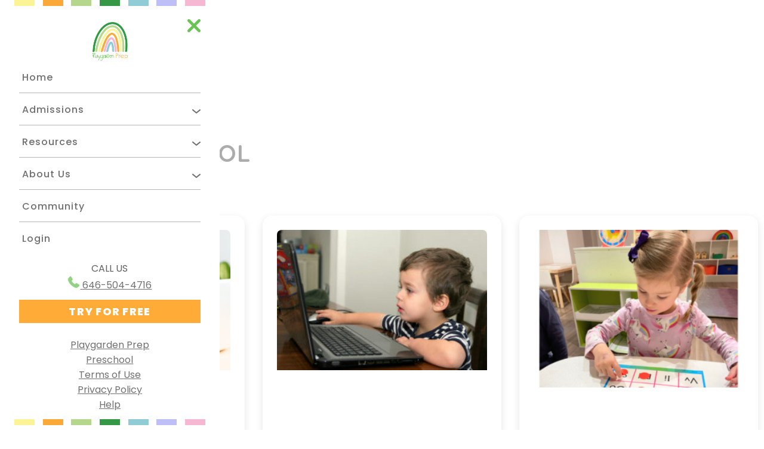

--- FILE ---
content_type: text/html; charset=UTF-8
request_url: https://playgardenonline.com/tag/online-preschool/
body_size: 33729
content:
<!DOCTYPE html>
<html lang="en-US">

<head><meta charset="UTF-8"><script>if(navigator.userAgent.match(/MSIE|Internet Explorer/i)||navigator.userAgent.match(/Trident\/7\..*?rv:11/i)){var href=document.location.href;if(!href.match(/[?&]nowprocket/)){if(href.indexOf("?")==-1){if(href.indexOf("#")==-1){document.location.href=href+"?nowprocket=1"}else{document.location.href=href.replace("#","?nowprocket=1#")}}else{if(href.indexOf("#")==-1){document.location.href=href+"&nowprocket=1"}else{document.location.href=href.replace("#","&nowprocket=1#")}}}}</script><script>(()=>{class RocketLazyLoadScripts{constructor(){this.v="2.0.4",this.userEvents=["keydown","keyup","mousedown","mouseup","mousemove","mouseover","mouseout","touchmove","touchstart","touchend","touchcancel","wheel","click","dblclick","input"],this.attributeEvents=["onblur","onclick","oncontextmenu","ondblclick","onfocus","onmousedown","onmouseenter","onmouseleave","onmousemove","onmouseout","onmouseover","onmouseup","onmousewheel","onscroll","onsubmit"]}async t(){this.i(),this.o(),/iP(ad|hone)/.test(navigator.userAgent)&&this.h(),this.u(),this.l(this),this.m(),this.k(this),this.p(this),this._(),await Promise.all([this.R(),this.L()]),this.lastBreath=Date.now(),this.S(this),this.P(),this.D(),this.O(),this.M(),await this.C(this.delayedScripts.normal),await this.C(this.delayedScripts.defer),await this.C(this.delayedScripts.async),await this.T(),await this.F(),await this.j(),await this.A(),window.dispatchEvent(new Event("rocket-allScriptsLoaded")),this.everythingLoaded=!0,this.lastTouchEnd&&await new Promise(t=>setTimeout(t,500-Date.now()+this.lastTouchEnd)),this.I(),this.H(),this.U(),this.W()}i(){this.CSPIssue=sessionStorage.getItem("rocketCSPIssue"),document.addEventListener("securitypolicyviolation",t=>{this.CSPIssue||"script-src-elem"!==t.violatedDirective||"data"!==t.blockedURI||(this.CSPIssue=!0,sessionStorage.setItem("rocketCSPIssue",!0))},{isRocket:!0})}o(){window.addEventListener("pageshow",t=>{this.persisted=t.persisted,this.realWindowLoadedFired=!0},{isRocket:!0}),window.addEventListener("pagehide",()=>{this.onFirstUserAction=null},{isRocket:!0})}h(){let t;function e(e){t=e}window.addEventListener("touchstart",e,{isRocket:!0}),window.addEventListener("touchend",function i(o){o.changedTouches[0]&&t.changedTouches[0]&&Math.abs(o.changedTouches[0].pageX-t.changedTouches[0].pageX)<10&&Math.abs(o.changedTouches[0].pageY-t.changedTouches[0].pageY)<10&&o.timeStamp-t.timeStamp<200&&(window.removeEventListener("touchstart",e,{isRocket:!0}),window.removeEventListener("touchend",i,{isRocket:!0}),"INPUT"===o.target.tagName&&"text"===o.target.type||(o.target.dispatchEvent(new TouchEvent("touchend",{target:o.target,bubbles:!0})),o.target.dispatchEvent(new MouseEvent("mouseover",{target:o.target,bubbles:!0})),o.target.dispatchEvent(new PointerEvent("click",{target:o.target,bubbles:!0,cancelable:!0,detail:1,clientX:o.changedTouches[0].clientX,clientY:o.changedTouches[0].clientY})),event.preventDefault()))},{isRocket:!0})}q(t){this.userActionTriggered||("mousemove"!==t.type||this.firstMousemoveIgnored?"keyup"===t.type||"mouseover"===t.type||"mouseout"===t.type||(this.userActionTriggered=!0,this.onFirstUserAction&&this.onFirstUserAction()):this.firstMousemoveIgnored=!0),"click"===t.type&&t.preventDefault(),t.stopPropagation(),t.stopImmediatePropagation(),"touchstart"===this.lastEvent&&"touchend"===t.type&&(this.lastTouchEnd=Date.now()),"click"===t.type&&(this.lastTouchEnd=0),this.lastEvent=t.type,t.composedPath&&t.composedPath()[0].getRootNode()instanceof ShadowRoot&&(t.rocketTarget=t.composedPath()[0]),this.savedUserEvents.push(t)}u(){this.savedUserEvents=[],this.userEventHandler=this.q.bind(this),this.userEvents.forEach(t=>window.addEventListener(t,this.userEventHandler,{passive:!1,isRocket:!0})),document.addEventListener("visibilitychange",this.userEventHandler,{isRocket:!0})}U(){this.userEvents.forEach(t=>window.removeEventListener(t,this.userEventHandler,{passive:!1,isRocket:!0})),document.removeEventListener("visibilitychange",this.userEventHandler,{isRocket:!0}),this.savedUserEvents.forEach(t=>{(t.rocketTarget||t.target).dispatchEvent(new window[t.constructor.name](t.type,t))})}m(){const t="return false",e=Array.from(this.attributeEvents,t=>"data-rocket-"+t),i="["+this.attributeEvents.join("],[")+"]",o="[data-rocket-"+this.attributeEvents.join("],[data-rocket-")+"]",s=(e,i,o)=>{o&&o!==t&&(e.setAttribute("data-rocket-"+i,o),e["rocket"+i]=new Function("event",o),e.setAttribute(i,t))};new MutationObserver(t=>{for(const n of t)"attributes"===n.type&&(n.attributeName.startsWith("data-rocket-")||this.everythingLoaded?n.attributeName.startsWith("data-rocket-")&&this.everythingLoaded&&this.N(n.target,n.attributeName.substring(12)):s(n.target,n.attributeName,n.target.getAttribute(n.attributeName))),"childList"===n.type&&n.addedNodes.forEach(t=>{if(t.nodeType===Node.ELEMENT_NODE)if(this.everythingLoaded)for(const i of[t,...t.querySelectorAll(o)])for(const t of i.getAttributeNames())e.includes(t)&&this.N(i,t.substring(12));else for(const e of[t,...t.querySelectorAll(i)])for(const t of e.getAttributeNames())this.attributeEvents.includes(t)&&s(e,t,e.getAttribute(t))})}).observe(document,{subtree:!0,childList:!0,attributeFilter:[...this.attributeEvents,...e]})}I(){this.attributeEvents.forEach(t=>{document.querySelectorAll("[data-rocket-"+t+"]").forEach(e=>{this.N(e,t)})})}N(t,e){const i=t.getAttribute("data-rocket-"+e);i&&(t.setAttribute(e,i),t.removeAttribute("data-rocket-"+e))}k(t){Object.defineProperty(HTMLElement.prototype,"onclick",{get(){return this.rocketonclick||null},set(e){this.rocketonclick=e,this.setAttribute(t.everythingLoaded?"onclick":"data-rocket-onclick","this.rocketonclick(event)")}})}S(t){function e(e,i){let o=e[i];e[i]=null,Object.defineProperty(e,i,{get:()=>o,set(s){t.everythingLoaded?o=s:e["rocket"+i]=o=s}})}e(document,"onreadystatechange"),e(window,"onload"),e(window,"onpageshow");try{Object.defineProperty(document,"readyState",{get:()=>t.rocketReadyState,set(e){t.rocketReadyState=e},configurable:!0}),document.readyState="loading"}catch(t){console.log("WPRocket DJE readyState conflict, bypassing")}}l(t){this.originalAddEventListener=EventTarget.prototype.addEventListener,this.originalRemoveEventListener=EventTarget.prototype.removeEventListener,this.savedEventListeners=[],EventTarget.prototype.addEventListener=function(e,i,o){o&&o.isRocket||!t.B(e,this)&&!t.userEvents.includes(e)||t.B(e,this)&&!t.userActionTriggered||e.startsWith("rocket-")||t.everythingLoaded?t.originalAddEventListener.call(this,e,i,o):(t.savedEventListeners.push({target:this,remove:!1,type:e,func:i,options:o}),"mouseenter"!==e&&"mouseleave"!==e||t.originalAddEventListener.call(this,e,t.savedUserEvents.push,o))},EventTarget.prototype.removeEventListener=function(e,i,o){o&&o.isRocket||!t.B(e,this)&&!t.userEvents.includes(e)||t.B(e,this)&&!t.userActionTriggered||e.startsWith("rocket-")||t.everythingLoaded?t.originalRemoveEventListener.call(this,e,i,o):t.savedEventListeners.push({target:this,remove:!0,type:e,func:i,options:o})}}J(t,e){this.savedEventListeners=this.savedEventListeners.filter(i=>{let o=i.type,s=i.target||window;return e!==o||t!==s||(this.B(o,s)&&(i.type="rocket-"+o),this.$(i),!1)})}H(){EventTarget.prototype.addEventListener=this.originalAddEventListener,EventTarget.prototype.removeEventListener=this.originalRemoveEventListener,this.savedEventListeners.forEach(t=>this.$(t))}$(t){t.remove?this.originalRemoveEventListener.call(t.target,t.type,t.func,t.options):this.originalAddEventListener.call(t.target,t.type,t.func,t.options)}p(t){let e;function i(e){return t.everythingLoaded?e:e.split(" ").map(t=>"load"===t||t.startsWith("load.")?"rocket-jquery-load":t).join(" ")}function o(o){function s(e){const s=o.fn[e];o.fn[e]=o.fn.init.prototype[e]=function(){return this[0]===window&&t.userActionTriggered&&("string"==typeof arguments[0]||arguments[0]instanceof String?arguments[0]=i(arguments[0]):"object"==typeof arguments[0]&&Object.keys(arguments[0]).forEach(t=>{const e=arguments[0][t];delete arguments[0][t],arguments[0][i(t)]=e})),s.apply(this,arguments),this}}if(o&&o.fn&&!t.allJQueries.includes(o)){const e={DOMContentLoaded:[],"rocket-DOMContentLoaded":[]};for(const t in e)document.addEventListener(t,()=>{e[t].forEach(t=>t())},{isRocket:!0});o.fn.ready=o.fn.init.prototype.ready=function(i){function s(){parseInt(o.fn.jquery)>2?setTimeout(()=>i.bind(document)(o)):i.bind(document)(o)}return"function"==typeof i&&(t.realDomReadyFired?!t.userActionTriggered||t.fauxDomReadyFired?s():e["rocket-DOMContentLoaded"].push(s):e.DOMContentLoaded.push(s)),o([])},s("on"),s("one"),s("off"),t.allJQueries.push(o)}e=o}t.allJQueries=[],o(window.jQuery),Object.defineProperty(window,"jQuery",{get:()=>e,set(t){o(t)}})}P(){const t=new Map;document.write=document.writeln=function(e){const i=document.currentScript,o=document.createRange(),s=i.parentElement;let n=t.get(i);void 0===n&&(n=i.nextSibling,t.set(i,n));const c=document.createDocumentFragment();o.setStart(c,0),c.appendChild(o.createContextualFragment(e)),s.insertBefore(c,n)}}async R(){return new Promise(t=>{this.userActionTriggered?t():this.onFirstUserAction=t})}async L(){return new Promise(t=>{document.addEventListener("DOMContentLoaded",()=>{this.realDomReadyFired=!0,t()},{isRocket:!0})})}async j(){return this.realWindowLoadedFired?Promise.resolve():new Promise(t=>{window.addEventListener("load",t,{isRocket:!0})})}M(){this.pendingScripts=[];this.scriptsMutationObserver=new MutationObserver(t=>{for(const e of t)e.addedNodes.forEach(t=>{"SCRIPT"!==t.tagName||t.noModule||t.isWPRocket||this.pendingScripts.push({script:t,promise:new Promise(e=>{const i=()=>{const i=this.pendingScripts.findIndex(e=>e.script===t);i>=0&&this.pendingScripts.splice(i,1),e()};t.addEventListener("load",i,{isRocket:!0}),t.addEventListener("error",i,{isRocket:!0}),setTimeout(i,1e3)})})})}),this.scriptsMutationObserver.observe(document,{childList:!0,subtree:!0})}async F(){await this.X(),this.pendingScripts.length?(await this.pendingScripts[0].promise,await this.F()):this.scriptsMutationObserver.disconnect()}D(){this.delayedScripts={normal:[],async:[],defer:[]},document.querySelectorAll("script[type$=rocketlazyloadscript]").forEach(t=>{t.hasAttribute("data-rocket-src")?t.hasAttribute("async")&&!1!==t.async?this.delayedScripts.async.push(t):t.hasAttribute("defer")&&!1!==t.defer||"module"===t.getAttribute("data-rocket-type")?this.delayedScripts.defer.push(t):this.delayedScripts.normal.push(t):this.delayedScripts.normal.push(t)})}async _(){await this.L();let t=[];document.querySelectorAll("script[type$=rocketlazyloadscript][data-rocket-src]").forEach(e=>{let i=e.getAttribute("data-rocket-src");if(i&&!i.startsWith("data:")){i.startsWith("//")&&(i=location.protocol+i);try{const o=new URL(i).origin;o!==location.origin&&t.push({src:o,crossOrigin:e.crossOrigin||"module"===e.getAttribute("data-rocket-type")})}catch(t){}}}),t=[...new Map(t.map(t=>[JSON.stringify(t),t])).values()],this.Y(t,"preconnect")}async G(t){if(await this.K(),!0!==t.noModule||!("noModule"in HTMLScriptElement.prototype))return new Promise(e=>{let i;function o(){(i||t).setAttribute("data-rocket-status","executed"),e()}try{if(navigator.userAgent.includes("Firefox/")||""===navigator.vendor||this.CSPIssue)i=document.createElement("script"),[...t.attributes].forEach(t=>{let e=t.nodeName;"type"!==e&&("data-rocket-type"===e&&(e="type"),"data-rocket-src"===e&&(e="src"),i.setAttribute(e,t.nodeValue))}),t.text&&(i.text=t.text),t.nonce&&(i.nonce=t.nonce),i.hasAttribute("src")?(i.addEventListener("load",o,{isRocket:!0}),i.addEventListener("error",()=>{i.setAttribute("data-rocket-status","failed-network"),e()},{isRocket:!0}),setTimeout(()=>{i.isConnected||e()},1)):(i.text=t.text,o()),i.isWPRocket=!0,t.parentNode.replaceChild(i,t);else{const i=t.getAttribute("data-rocket-type"),s=t.getAttribute("data-rocket-src");i?(t.type=i,t.removeAttribute("data-rocket-type")):t.removeAttribute("type"),t.addEventListener("load",o,{isRocket:!0}),t.addEventListener("error",i=>{this.CSPIssue&&i.target.src.startsWith("data:")?(console.log("WPRocket: CSP fallback activated"),t.removeAttribute("src"),this.G(t).then(e)):(t.setAttribute("data-rocket-status","failed-network"),e())},{isRocket:!0}),s?(t.fetchPriority="high",t.removeAttribute("data-rocket-src"),t.src=s):t.src="data:text/javascript;base64,"+window.btoa(unescape(encodeURIComponent(t.text)))}}catch(i){t.setAttribute("data-rocket-status","failed-transform"),e()}});t.setAttribute("data-rocket-status","skipped")}async C(t){const e=t.shift();return e?(e.isConnected&&await this.G(e),this.C(t)):Promise.resolve()}O(){this.Y([...this.delayedScripts.normal,...this.delayedScripts.defer,...this.delayedScripts.async],"preload")}Y(t,e){this.trash=this.trash||[];let i=!0;var o=document.createDocumentFragment();t.forEach(t=>{const s=t.getAttribute&&t.getAttribute("data-rocket-src")||t.src;if(s&&!s.startsWith("data:")){const n=document.createElement("link");n.href=s,n.rel=e,"preconnect"!==e&&(n.as="script",n.fetchPriority=i?"high":"low"),t.getAttribute&&"module"===t.getAttribute("data-rocket-type")&&(n.crossOrigin=!0),t.crossOrigin&&(n.crossOrigin=t.crossOrigin),t.integrity&&(n.integrity=t.integrity),t.nonce&&(n.nonce=t.nonce),o.appendChild(n),this.trash.push(n),i=!1}}),document.head.appendChild(o)}W(){this.trash.forEach(t=>t.remove())}async T(){try{document.readyState="interactive"}catch(t){}this.fauxDomReadyFired=!0;try{await this.K(),this.J(document,"readystatechange"),document.dispatchEvent(new Event("rocket-readystatechange")),await this.K(),document.rocketonreadystatechange&&document.rocketonreadystatechange(),await this.K(),this.J(document,"DOMContentLoaded"),document.dispatchEvent(new Event("rocket-DOMContentLoaded")),await this.K(),this.J(window,"DOMContentLoaded"),window.dispatchEvent(new Event("rocket-DOMContentLoaded"))}catch(t){console.error(t)}}async A(){try{document.readyState="complete"}catch(t){}try{await this.K(),this.J(document,"readystatechange"),document.dispatchEvent(new Event("rocket-readystatechange")),await this.K(),document.rocketonreadystatechange&&document.rocketonreadystatechange(),await this.K(),this.J(window,"load"),window.dispatchEvent(new Event("rocket-load")),await this.K(),window.rocketonload&&window.rocketonload(),await this.K(),this.allJQueries.forEach(t=>t(window).trigger("rocket-jquery-load")),await this.K(),this.J(window,"pageshow");const t=new Event("rocket-pageshow");t.persisted=this.persisted,window.dispatchEvent(t),await this.K(),window.rocketonpageshow&&window.rocketonpageshow({persisted:this.persisted})}catch(t){console.error(t)}}async K(){Date.now()-this.lastBreath>45&&(await this.X(),this.lastBreath=Date.now())}async X(){return document.hidden?new Promise(t=>setTimeout(t)):new Promise(t=>requestAnimationFrame(t))}B(t,e){return e===document&&"readystatechange"===t||(e===document&&"DOMContentLoaded"===t||(e===window&&"DOMContentLoaded"===t||(e===window&&"load"===t||e===window&&"pageshow"===t)))}static run(){(new RocketLazyLoadScripts).t()}}RocketLazyLoadScripts.run()})();</script>
  
  <meta http-equiv="X-UA-Compatible" content="IE=edge">
  <meta name="viewport" content="width=device-width, initial-scale=1.0">
  <meta name="p:domain_verify" content="fa32dea2ec52c82c5388819059669e2e" />

  <meta name='robots' content='index, follow, max-image-preview:large, max-snippet:-1, max-video-preview:-1' />
	<style>img:is([sizes="auto" i], [sizes^="auto," i]) { contain-intrinsic-size: 3000px 1500px }</style>
	<link rel="alternate" hreflang="en" href="https://playgardenonline.com/tag/online-preschool/" />
<link rel="alternate" hreflang="x-default" href="https://playgardenonline.com/tag/online-preschool/" />

  <meta name="facebook-domain-verification" content="ylx3hp4xe5zqsn8pw315h8vme6z99k" />



	<!-- Google Tag Manager -->
	<script type="rocketlazyloadscript">(function(w,d,s,l,i){w[l]=w[l]||[];w[l].push({'gtm.start':
	new Date().getTime(),event:'gtm.js'});var f=d.getElementsByTagName(s)[0],
	j=d.createElement(s),dl=l!='dataLayer'?'&l='+l:'';j.async=true;j.src=
	'https://www.googletagmanager.com/gtm.js?id='+i+dl;f.parentNode.insertBefore(j,f);
	})(window,document,'script','dataLayer','GTM-KDC97SG');</script>
	<!-- End Google Tag Manager --> 
	 


	<!-- Lucky Orange --> 
	<script type="rocketlazyloadscript" data-rocket-type='text/javascript'>
	window.__lo_site_id = 301184;
	(function() {
	var wa = document.createElement('script'); wa.type = 'text/javascript'; wa.async = true;
	wa.src = 'https://d10lpsik1i8c69.cloudfront.net/w.js';
	var s = document.getElementsByTagName('script')[0]; s.parentNode.insertBefore(wa, s);
	 })();
	</script>
	<!-- End Lucky Orange --> 
  
	<!-- This site is optimized with the Yoast SEO plugin v26.4 - https://yoast.com/wordpress/plugins/seo/ -->
	<title>online preschool Archives - PlaygardenOnline</title>
<style id="rocket-critical-css">:root{--swiper-theme-color:#007aff}:root{--swiper-navigation-size:44px}.video-js{display:block;vertical-align:top;box-sizing:border-box;color:#fff;background-color:#000;position:relative;padding:0;font-size:10px;line-height:1;font-weight:normal;font-style:normal;font-family:Arial,Helvetica,sans-serif;word-break:initial}.video-js:-moz-full-screen{position:absolute}.video-js:-webkit-full-screen{width:100%!important;height:100%!important}.video-js *,.video-js *:before,.video-js *:after{box-sizing:inherit}.vjs-no-js{padding:20px;color:#fff;background-color:#000;font-size:18px;font-family:Arial,Helvetica,sans-serif;text-align:center;width:300px;height:150px;margin:0px auto}video::-webkit-media-text-track-display{transform:translateY(-3em)}pg-navbar .pg-navbar__container{padding:0 24px;max-width:100dvw}@media screen and (max-width:1319px){pg-navbar .pg-navbar__container{padding:0}}pg-navbar .pg-navbar__container .pg-navbar__layout{display:flex;flex-wrap:nowrap;gap:8px;width:100%;max-width:1656px;margin:0 auto}@media screen and (max-width:1319px){pg-navbar .pg-navbar__container .pg-navbar__layout{display:block}}pg-navbar .pg-navbar__container .pg-navbar__layout .pg-navbar__logo{display:flex;flex-grow:0;flex-shrink:0;flex-basis:auto;justify-content:center}@media screen and (max-width:1319px){pg-navbar .pg-navbar__container .pg-navbar__layout .pg-navbar__logo{display:none}}@media screen and (max-width:1319px){pg-navbar .pg-navbar__container .pg-navbar__layout .pg-navbar__content{max-height:calc(100dvh - 122px);overflow:auto}}pg-navbar .pg-navbar__container .pg-navbar__layout .pg-navbar__content .pg-navbar__contact{display:none}pg-navbar .pg-navbar__container .pg-navbar__layout .pg-navbar__content .pg-navbar__navigation a.pg-navbar__navigation-btn{display:block;flex-grow:0;flex-shrink:0;flex-basis:content;background-color:#ffab37;padding:6px 20px;text-decoration:none;color:#fff;font-family:Poppins,sans-serif;font-size:18px;font-style:normal;font-weight:800;line-height:normal;letter-spacing:1.277px;white-space:nowrap}pg-navbar .pg-navbar__mobile-header-slot{display:flex;align-items:center;justify-content:end;min-width:33.3333333333%;max-width:33.3333333333%}@media screen and (max-width:1319px){pg-navbar .pg-navbar--hidden-mobile{display:none}}pg-navbar nav ul{list-style:none;padding-left:0}pg-navbar nav ul li{color:#707070!important;font-family:Poppins;font-size:16px;font-weight:500;line-height:normal;letter-spacing:.96px;display:block}pg-navbar nav ul li a{color:#707070!important;font-family:Poppins;font-size:16px;font-weight:500;line-height:normal;letter-spacing:.96px;position:relative;text-decoration:none}pg-navbar nav ul li a:after{content:"";position:absolute;height:2px;left:-3px;bottom:0;width:calc(100% + 6px);background-color:#78c383;transform:scaleX(0);transform-origin:center}pg-navbar nav ul li.pg-navbar__submenu-title{font-weight:700;color:#faa938!important;border-bottom:none!important}pg-navbar nav ul>li>div.pg-navbar__submenu-header{position:relative;display:flex;flex-wrap:nowrap;gap:12px;justify-content:space-between}@media screen and (max-width:1319px){pg-navbar .pg-navbar__container{height:100%}pg-navbar nav>ul{padding:0 32px}pg-navbar nav>ul>li{padding:15px 0 13px 5px}pg-navbar nav>ul>li:not(:last-child){border-bottom:1px solid #b6b6b6}pg-navbar nav ul.pg-navbar__submenu-cols>li{padding:1px!important}pg-navbar nav ul.pg-navbar__submenu-cols>li>ul{padding-left:0}pg-navbar nav ul.pg-navbar__submenu-cols>li>ul>li{margin:12px 0}pg-navbar nav div.pg-navbar__submenu-container{height:0;overflow:hidden}pg-navbar nav div.pg-navbar__submenu-container>ul{padding:1px}pg-navbar nav div.pg-navbar__submenu-container>ul:not(.pg-navbar__submenu-cols)>li:not(:last-child){margin:12px 0}pg-navbar nav div.pg-navbar__submenu-container ul>li>a{font-size:16px;font-weight:400}}pg-contact a.pg-phone-number{font-family:Poppins;color:#707070;font-size:18px;font-weight:400;line-height:normal;text-decoration:none}pg-contact a.pg-phone-number{letter-spacing:.96px}body{width:100%;overflow-x:hidden}pg-navbar,pg-navbar *{box-sizing:border-box}pg-navbar{position:relative;z-index:999;max-width:100dvw;display:none}pg-navbar .pg-navbar__mobile-header-slot a{align-items:center;display:flex;gap:.3rem}pg-navbar .text-center{text-align:center}pg-navbar .pg-navbar__navigation a{color:#707070}pg-navbar .pg-navbar__navigation ul{list-style:none}@media screen and (max-width:1319px){pg-navbar .pg-navbar__container .pg-navbar__layout .pg-navbar__content .pg-navbar__navigation .pg-navbar--hidden-desktop{padding:0 32px}pg-navbar .pg-navbar__container .pg-navbar__layout .pg-navbar__content .pg-navbar__navigation .pg-navbar--hidden-desktop ul{padding:0}}header a.pg-phone-email{text-decoration:none;color:#606060}*{margin:0;padding:0;box-sizing:border-box}html{scroll-behavior:smooth}body{margin:0;padding:0;box-sizing:border-box;color:#606060}body,div,nav,span,a,p,strong,h2{font-family:"Poppins",sans-serif}div,img,div:after,div:before{background-clip:padding-box}header{position:relative;z-index:999}.button-top-page{opacity:0;position:fixed;bottom:100px;right:30px;background:#b2e68d;border-radius:21.3223px;display:flex;align-items:center;z-index:999;gap:5px;padding:8px 20px}.button-top-page__text{font-family:"Quicksand";font-weight:700;font-size:16px;line-height:1.25em;color:#fff}@media (max-width:767px){.button-top-page{right:20px;padding:4px 15px 4px 8px}.button-top-page__text{font-size:12px}}body{background-color:#fff}.error-404__message{position:relative;grid-area:Content;z-index:2;width:100%;padding:0 20px;box-sizing:border-box}.error-404__image-section{z-index:1;position:relative;grid-area:Image;width:100%;position:relative}.popup-pg__container{position:fixed;top:0;right:0;bottom:0;left:0;width:100%;height:100%;max-height:100%;overflow-y:auto;z-index:9999;background-color:rgba(0,0,0,.5);display:none;justify-content:center;align-items:center;padding:20px 0}.popup-pg__content{position:relative}.popup-pg__icon{position:absolute;top:10px;right:50px;font-size:35px;color:rgba(0,0,0,.5)}.popup-pg__container--video .popup-pg__content{height:95%;max-height:700px;max-width:1200px;aspect-ratio:16/9;background-color:#fbefdf;background:url("https://playgardenprep.com/wp-content/uploads/2022/04/wood-solid-natural-greendk-7.jpg");border-radius:16px;padding:50px}.popup-pg__container--video .popup-pg__body{background-color:#000;height:100%}.popup-pg__container--video .popup-pg__video{height:100%;width:100%;position:relative}@media (max-width:767px){.popup-pg__container--video .popup-pg__content{width:95%;height:auto;aspect-ratio:1/1;border-radius:8px;padding:50px 20px}.popup-pg__icon{top:-40px;right:30px;color:#8fced6}}.popup-pg__container{position:fixed;top:0;right:0;bottom:0;left:0;width:100%;height:100%;max-height:100%;overflow-y:auto;z-index:9999;background-color:rgba(0,0,0,.5);display:none;justify-content:center;align-items:center;padding:20px 0}.popup-pg__content{position:relative}.popup-pg__icon{position:absolute;top:10px;right:50px;font-size:35px;color:rgba(0,0,0,.5)}.popup-pg__container--video .popup-pg__content{height:95%;max-height:700px;max-width:1200px;aspect-ratio:16/9;background-color:#fbefdf;background:url("https://playgardenprep.com/wp-content/uploads/2022/04/wood-solid-natural-greendk-7.jpg");border-radius:16px;padding:50px}.popup-pg__container--video .popup-pg__body{background-color:#000;height:100%}.popup-pg__container--video .popup-pg__video{height:100%;width:100%;position:relative}@media (max-width:767px){.popup-pg__container--video .popup-pg__content{width:95%;height:auto;aspect-ratio:1/1;border-radius:8px;padding:50px 20px}.popup-pg__icon{top:-40px;right:30px;color:#8fced6}}@media (min-width:767px){.green-layout-side__none{grid-area:NoneArea}.green-layout-side__stripe{grid-area:ColorArea;height:100%;background:#fafff0}.pgo-blog-post__content{grid-area:Content;position:relative}.pgo-blog-post__popular-posts{grid-area:Popular;padding:52px 12px 0;background:initial}.pgo-blog-post__teacher{grid-area:Teacher;position:relative}}@media (min-width:768px){.links-jump-head .link--1{grid-area:link1}.links-jump-head .link--2{grid-area:link2}.links-jump-head .link--3{grid-area:link3}.links-jump-head .link--4{grid-area:link4;text-align:end}.links-jump-head .link--5{grid-area:link5;text-align:start}}@media (min-width:960px)and (max-width:1235px){.plans .plan:nth-child(1){grid-area:1/1/2/7}.plans .plan:nth-child(2){grid-area:1/7/2/13}.plans .plan:nth-child(3){grid-area:2/4/3/10}}.banner--home .banner__cover{grid-area:cover;width:100%;aspect-ratio:5/3;overflow:hidden;margin:0;padding:0;position:relative}.banner--home .banner__container--title{grid-area:title;padding:100px 20px 15px;background-color:#68c453}.banner--home .banner__content{grid-area:content;padding:32px 20px 48px}@media (max-width:1023px){.block-group.second-group .card-early-learning:nth-child(1){grid-area:1/1/2/7}.block-group.second-group .card-early-learning:nth-child(2){grid-area:1/7/2/13}.block-group.second-group .card-early-learning:nth-child(3){grid-area:2/1/3/7}.block-group.second-group .card-early-learning:nth-child(4){grid-area:2/7/3/13}.block-group.second-group .card-early-learning:nth-child(5){grid-area:3/4/4/10}}@media (min-width:1024px){.block-group.second-group .card-early-learning:nth-child(1){grid-area:1/1/2/5}.block-group.second-group .card-early-learning:nth-child(2){grid-area:1/5/2/9}.block-group.second-group .card-early-learning:nth-child(3){grid-area:1/9/2/13}.block-group.second-group .card-early-learning:nth-child(4){grid-area:2/3/3/7}.block-group.second-group .card-early-learning:nth-child(5){grid-area:2/7/3/11}}@media (min-width:1024px){.curriculum-container .images .subject:nth-child(1){grid-area:2/1/3/2;align-self:start;align-self:flex-start;justify-self:flex-end}.curriculum-container .images .subject:nth-child(2){grid-area:1/2/2/3;align-self:center}.curriculum-container .images .subject:nth-child(3){align-self:flex-start;grid-area:1/3/2/4}.curriculum-container .images .subject:nth-child(4){align-self:flex-start;grid-area:1/4/2/5}.curriculum-container .images .subject:nth-child(5){grid-area:1/5/2/6;align-self:center}.curriculum-container .images .subject:nth-child(6){grid-area:2/6/3/7;justify-self:flex-start;align-self:flex-start}.curriculum-container .images .subject:nth-child(7){grid-area:3/6/4/7;justify-self:flex-start;align-self:flex-end}.curriculum-container .images .subject:nth-child(8){grid-area:4/5/5/6}.curriculum-container .images .subject:nth-child(9){grid-area:4/4/5/5;align-self:flex-end}.curriculum-container .images .subject:nth-child(10){grid-area:4/3/5/4;align-self:flex-end}.curriculum-container .images .subject:nth-child(11){grid-area:4/2/5/3}.curriculum-container .images .subject:nth-child(12){grid-area:3/1/4/2;align-self:flex-end;align-self:end;justify-self:flex-end}}@media (min-width:768px)and (max-width:1023px){.curriculum-container .images .subject:nth-child(1){grid-area:3/1/4/2;justify-self:flex-start}.curriculum-container .images .subject:nth-child(2){grid-area:2/1/3/2;justify-self:flex-end;transform:translate(0,-15px)}.curriculum-container .images .subject:nth-child(3){grid-area:1/2/2/3;align-self:flex-end;transform:translate(-10px,0)}.curriculum-container .images .subject:nth-child(4){grid-area:1/3/2/4;align-self:flex-start}.curriculum-container .images .subject:nth-child(5){grid-area:1/4/2/5;align-self:flex-end;transform:translate(10px,0)}.curriculum-container .images .subject:nth-child(6){grid-area:2/5/3/6;justify-self:flex-start;transform:translate(0,-15px)}.curriculum-container .images .subject:nth-child(7){grid-area:3/5/4/6;justify-self:flex-end}.curriculum-container .images .subject:nth-child(8){grid-area:4/5/5/6;justify-self:flex-start;transform:translate(0,15px)}.curriculum-container .images .subject:nth-child(9){grid-area:5/4/6/5;align-self:flex-start;transform:translate(10px,0)}.curriculum-container .images .subject:nth-child(10){grid-area:5/3/6/4;align-self:flex-end}.curriculum-container .images .subject:nth-child(11){grid-area:5/2/6/3;align-self:flex-start;transform:translate(-10px,0)}.curriculum-container .images .subject:nth-child(12){grid-area:4/1/5/2;justify-self:flex-end;transform:translate(0,15px)}}@media (max-width:767px){.curriculum-container .images .subject:nth-child(1){grid-area:3/1/4/2;justify-self:flex-start}.curriculum-container .images .subject:nth-child(2){grid-area:2/1/3/2;justify-self:flex-end;transform:translate(5px,-8px)}.curriculum-container .images .subject:nth-child(3){grid-area:1/2/2/3;align-self:flex-end}.curriculum-container .images .subject:nth-child(4){grid-area:1/3/2/4;align-self:flex-start}.curriculum-container .images .subject:nth-child(5){grid-area:1/4/2/5;align-self:flex-end}.curriculum-container .images .subject:nth-child(6){grid-area:2/5/3/6;justify-self:flex-start;transform:translate(-5px,-8px)}.curriculum-container .images .subject:nth-child(7){grid-area:3/5/4/6;justify-self:flex-end}.curriculum-container .images .subject:nth-child(8){grid-area:4/5/5/6;justify-self:flex-start;transform:translate(-5px,8px)}.curriculum-container .images .subject:nth-child(9){grid-area:5/4/6/5;align-self:flex-start}.curriculum-container .images .subject:nth-child(10){grid-area:5/3/6/4;align-self:flex-end}.curriculum-container .images .subject:nth-child(11){grid-area:5/2/6/3;align-self:flex-start}.curriculum-container .images .subject:nth-child(12){grid-area:4/1/5/2;justify-self:flex-end;transform:translate(5px,8px)}}@media (min-width:768px){.library-live-classes__title-container{grid-area:Title}}@media (min-width:768px){.library-live-classes__content{gap:1.5em;grid-area:Content}}@media (min-width:800px){.library-live-classes__content{gap:2em;grid-area:Content;font-size:18px}}@media (min-width:768px){.library-live-classes__figure{grid-area:Figure;transform:rotate(3.419deg)}}ul{box-sizing:border-box}:root{--wp--preset--font-size--normal:16px;--wp--preset--font-size--huge:42px}.elementor-screen-only{height:1px;margin:-1px;overflow:hidden;padding:0;position:absolute;top:-10000em;width:1px;clip:rect(0,0,0,0);border:0}.elementor *,.elementor :after,.elementor :before{box-sizing:border-box}.elementor a{box-shadow:none;text-decoration:none}.elementor img{border:none;border-radius:0;box-shadow:none;height:auto;max-width:100%}.elementor-element{--flex-direction:initial;--flex-wrap:initial;--justify-content:initial;--align-items:initial;--align-content:initial;--gap:initial;--flex-basis:initial;--flex-grow:initial;--flex-shrink:initial;--order:initial;--align-self:initial;align-self:var(--align-self);flex-basis:var(--flex-basis);flex-grow:var(--flex-grow);flex-shrink:var(--flex-shrink);order:var(--order)}@media (max-width:767px){.elementor-mobile-align-left{text-align:left}.elementor-mobile-align-left .elementor-button{width:auto}}:root{--page-title-display:block}.elementor-section{position:relative}.elementor-section .elementor-container{display:flex;margin-left:auto;margin-right:auto;position:relative}@media (max-width:1024px){.elementor-section .elementor-container{flex-wrap:wrap}}.elementor-section.elementor-section-boxed>.elementor-container{max-width:1140px}.elementor-widget-wrap{align-content:flex-start;flex-wrap:wrap;position:relative;width:100%}.elementor:not(.elementor-bc-flex-widget) .elementor-widget-wrap{display:flex}.elementor-widget-wrap>.elementor-element{width:100%}.elementor-widget{position:relative}.elementor-widget:not(:last-child){margin-bottom:var(--kit-widget-spacing,20px)}.elementor-column{display:flex;min-height:1px;position:relative}.elementor-column-gap-default>.elementor-column>.elementor-element-populated{padding:10px}@media (min-width:768px){.elementor-column.elementor-col-100{width:100%}}@media (max-width:767px){.elementor-column{width:100%}}.elementor-grid{display:grid;grid-column-gap:var(--grid-column-gap);grid-row-gap:var(--grid-row-gap)}.elementor-grid .elementor-grid-item{min-width:0}.elementor-grid-3 .elementor-grid{grid-template-columns:repeat(3,1fr)}@media (max-width:1024px){.elementor-grid-tablet-2 .elementor-grid{grid-template-columns:repeat(2,1fr)}}@media (max-width:767px){.elementor-grid-mobile-1 .elementor-grid{grid-template-columns:repeat(1,1fr)}}@media (prefers-reduced-motion:no-preference){html{scroll-behavior:smooth}}.elementor-heading-title{line-height:1;margin:0;padding:0}.elementor-button{background-color:#69727d;border-radius:3px;color:#fff;display:inline-block;font-size:15px;line-height:1;padding:12px 24px;fill:#fff;text-align:center}.elementor-button:visited{color:#fff}.elementor-button-content-wrapper{display:flex;flex-direction:row;gap:5px;justify-content:center}.elementor-button-icon{align-items:center;display:flex}.elementor-button-icon svg{height:auto;width:1em}.elementor-button-icon .e-font-icon-svg{height:1em}.elementor-button-text{display:inline-block}.elementor-button.elementor-size-xs{border-radius:2px;font-size:13px;padding:10px 20px}.elementor-button span{text-decoration:inherit}.elementor-widget-archive-posts:after{display:none}.elementor-posts-container:not(.elementor-posts-masonry){align-items:stretch}.elementor-posts-container .elementor-post{margin:0;padding:0}.elementor-posts-container .elementor-post__thumbnail{overflow:hidden}.elementor-posts-container .elementor-post__thumbnail img{display:block;max-height:none;max-width:none;width:100%}.elementor-posts-container .elementor-post__thumbnail__link{display:block;position:relative;width:100%}.elementor-posts .elementor-post{flex-direction:column}.elementor-posts .elementor-post__text{display:var(--item-display,block);flex-direction:column;flex-grow:1}.elementor-posts .elementor-post__thumbnail{position:relative}.elementor-posts--skin-classic .elementor-post{overflow:hidden}.elementor-posts--align-center .elementor-post{text-align:center}.elementor-posts--thumbnail-top .elementor-post__thumbnail__link{margin-bottom:20px}.elementor-posts--thumbnail-top .elementor-post__text{width:100%}.elementor-posts--thumbnail-top.elementor-posts--align-center .elementor-post__thumbnail__link{margin-left:auto;margin-right:auto}.elementor-posts .elementor-post{display:flex}.elementor-kit-7{--e-global-color-primary:#606060;--e-global-color-secondary:#606060;--e-global-color-text:#606060;--e-global-color-accent:#FFAB37;--e-global-color-b9204bd:#FFFFFF;--e-global-color-7239780:#C2DAA5;--e-global-color-8db3335:#FBECD9;--e-global-color-b38f4ec:#FFAB37;--e-global-color-598ea4d:#B2E68D;--e-global-color-59aa556:#68C453;--e-global-color-15db2f6:#F58E00;--e-global-typography-primary-font-family:"Poppins";--e-global-typography-primary-font-weight:600;--e-global-typography-secondary-font-family:"Poppins";--e-global-typography-secondary-font-weight:400;--e-global-typography-text-font-family:"Poppins";--e-global-typography-text-font-weight:400;--e-global-typography-accent-font-family:"Poppins";--e-global-typography-accent-font-weight:500;--e-global-typography-2c933ea-font-family:"Poppins";--e-global-typography-2c933ea-font-size:50px;--e-global-typography-2c933ea-font-weight:700;--e-global-typography-2c933ea-line-height:1.3em;--e-global-typography-3d89d40-font-family:"Poppins";--e-global-typography-3d89d40-font-size:38px;--e-global-typography-3d89d40-font-weight:700;--e-global-typography-3d89d40-line-height:1.3em;--e-global-typography-464aaa5-font-family:"Poppins";--e-global-typography-464aaa5-font-size:20px;--e-global-typography-464aaa5-font-weight:600;--e-global-typography-464aaa5-text-transform:uppercase;--e-global-typography-464aaa5-line-height:0.8em;--e-global-typography-c5671f7-font-family:"Poppins";--e-global-typography-c5671f7-font-size:27px;--e-global-typography-c5671f7-font-weight:700;--e-global-typography-8ac9f0d-font-family:"Poppins";--e-global-typography-8ac9f0d-font-size:16px;--e-global-typography-8ac9f0d-font-weight:700;--e-global-typography-8ac9f0d-text-transform:uppercase;--e-global-typography-8ac9f0d-line-height:1em;--e-global-typography-eb4874c-font-size:20px;--e-global-typography-eb4874c-font-weight:700;--e-global-typography-eb4874c-text-transform:uppercase;--e-global-typography-eb4874c-line-height:1em;--e-global-typography-1def82e-font-family:"Poppins";--e-global-typography-1def82e-font-size:12px;--e-global-typography-1def82e-font-weight:400}.elementor-kit-7 .elementor-button{background-color:var(--e-global-color-b38f4ec);color:var(--e-global-color-b9204bd);border-radius:4px 4px 4px 4px;padding:12px 50px 12px 50px}.elementor-kit-7 a{color:var(--e-global-color-primary)}.elementor-section.elementor-section-boxed>.elementor-container{max-width:1140px}.elementor-widget:not(:last-child){margin-block-end:20px}.elementor-element{--widgets-spacing:20px 20px;--widgets-spacing-row:20px;--widgets-spacing-column:20px}@media (max-width:1024px){.elementor-kit-7{--e-global-typography-3d89d40-font-size:30px;--e-global-typography-8ac9f0d-font-size:15px}.elementor-section.elementor-section-boxed>.elementor-container{max-width:1024px}}@media (max-width:767px){.elementor-kit-7{--e-global-typography-text-font-size:1rem;--e-global-typography-2c933ea-font-size:2rem;--e-global-typography-3d89d40-font-size:1.4rem;--e-global-typography-464aaa5-font-size:1rem;--e-global-typography-c5671f7-font-size:1.4rem;--e-global-typography-8ac9f0d-font-size:13px;--e-global-typography-1def82e-font-size:13px}.elementor-section.elementor-section-boxed>.elementor-container{max-width:767px}}.elementor-17195 .elementor-element.elementor-element-31090233>.elementor-container{max-width:1300px}.elementor-17195 .elementor-element.elementor-element-31090233{margin-top:60px;margin-bottom:60px}.elementor-17195 .elementor-element.elementor-element-1dafee42>.elementor-widget-wrap>.elementor-widget:not(.elementor-widget__width-auto):not(.elementor-widget__width-initial):not(:last-child):not(.elementor-absolute){margin-bottom:40px}.elementor-widget-button .elementor-button{background-color:var(--e-global-color-accent);font-family:var(--e-global-typography-accent-font-family),Sans-serif;font-weight:var(--e-global-typography-accent-font-weight)}.elementor-17195 .elementor-element.elementor-element-69fe5a87 .elementor-button{background-color:var(--e-global-color-b9204bd);font-family:"Poppins",Sans-serif;font-size:20px;font-weight:500;fill:var(--e-global-color-b38f4ec);color:var(--e-global-color-b38f4ec);padding:10px 30px 10px 0px}.elementor-17195 .elementor-element.elementor-element-69fe5a87 .elementor-button-content-wrapper{flex-direction:row}.elementor-17195 .elementor-element.elementor-element-69fe5a87 .elementor-button .elementor-button-content-wrapper{gap:7px}.elementor-widget-heading .elementor-heading-title{font-family:var(--e-global-typography-primary-font-family),Sans-serif;font-weight:var(--e-global-typography-primary-font-weight);color:var(--e-global-color-primary)}.elementor-17195 .elementor-element.elementor-element-2e6ead78 .elementor-heading-title{font-family:"Quicksand",Sans-serif;font-size:40px;font-weight:700;text-transform:uppercase;line-height:1.25em;letter-spacing:0.96px;color:#ACACAC}.elementor-17195 .elementor-element.elementor-element-6af4bca8>.elementor-container{max-width:1300px}.elementor-17195 .elementor-element.elementor-element-6af4bca8{margin-top:0px;margin-bottom:80px}.elementor-17195 .elementor-element.elementor-element-6b0e538b{--grid-row-gap:48px;--grid-column-gap:30px}.elementor-17195 .elementor-element.elementor-element-6b0e538b .elementor-posts-container .elementor-post__thumbnail{padding-bottom:calc(0.66 * 100%)}.elementor-17195 .elementor-element.elementor-element-6b0e538b:after{content:"0.66"}.elementor-17195 .elementor-element.elementor-element-6b0e538b .elementor-post__thumbnail__link{width:100%}.elementor-17195 .elementor-element.elementor-element-6b0e538b.elementor-posts--thumbnail-top .elementor-post__thumbnail__link{margin-bottom:20px}@media (max-width:1024px){.elementor-17195 .elementor-element.elementor-element-31090233{padding:10px 15px 10px 15px}.elementor-17195 .elementor-element.elementor-element-69fe5a87 .elementor-button{padding:10px 10px 10px 10px}.elementor-17195 .elementor-element.elementor-element-2e6ead78 .elementor-heading-title{font-size:32px}.elementor-17195 .elementor-element.elementor-element-6af4bca8{padding:10px 15px 10px 15px}.elementor-17195 .elementor-element.elementor-element-6b0e538b{--grid-row-gap:32px;--grid-column-gap:24px}}@media (max-width:767px){.elementor-17195 .elementor-element.elementor-element-31090233{margin-top:32px;margin-bottom:32px}.elementor-17195 .elementor-element.elementor-element-69fe5a87 .elementor-button{padding:0px 0px 0px 0px}.elementor-17195 .elementor-element.elementor-element-2e6ead78 .elementor-heading-title{font-size:24px}.elementor-17195 .elementor-element.elementor-element-6b0e538b{--grid-row-gap:24px}.elementor-17195 .elementor-element.elementor-element-6b0e538b .elementor-posts-container .elementor-post__thumbnail{padding-bottom:calc(0.5 * 100%)}.elementor-17195 .elementor-element.elementor-element-6b0e538b:after{content:"0.5"}.elementor-17195 .elementor-element.elementor-element-6b0e538b .elementor-post__thumbnail__link{width:100%}}.list-posts-tag article{padding:24px!important;background:#FFFFFF;box-shadow:0px 4px 14px rgba(0,0,0,0.1);border-radius:16px}.list-posts-tag article a div{border-radius:8px!important;overflow:hidden}.list-posts-tag article .elementor-post__text{display:flex!important;flex-direction:column-reverse!important;justify-content:start}@media (max-width:767px){.list-posts-tag article{padding:20px!important;box-shadow:0px 4px 14px rgba(0,0,0,0.1)}}.fas{-moz-osx-font-smoothing:grayscale;-webkit-font-smoothing:antialiased;display:inline-block;font-style:normal;font-variant:normal;text-rendering:auto;line-height:1}.fa-times:before{content:"\f00d"}@font-face{font-family:"Font Awesome 5 Free";font-style:normal;font-weight:400;font-display:swap;src:url(https://cdnjs.cloudflare.com/ajax/libs/font-awesome/5.15.3/webfonts/fa-regular-400.eot);src:url(https://cdnjs.cloudflare.com/ajax/libs/font-awesome/5.15.3/webfonts/fa-regular-400.eot?#iefix) format("embedded-opentype"),url(https://cdnjs.cloudflare.com/ajax/libs/font-awesome/5.15.3/webfonts/fa-regular-400.woff2) format("woff2"),url(https://cdnjs.cloudflare.com/ajax/libs/font-awesome/5.15.3/webfonts/fa-regular-400.woff) format("woff"),url(https://cdnjs.cloudflare.com/ajax/libs/font-awesome/5.15.3/webfonts/fa-regular-400.ttf) format("truetype"),url(https://cdnjs.cloudflare.com/ajax/libs/font-awesome/5.15.3/webfonts/fa-regular-400.svg#fontawesome) format("svg")}@font-face{font-family:"Font Awesome 5 Free";font-style:normal;font-weight:900;font-display:swap;src:url(https://cdnjs.cloudflare.com/ajax/libs/font-awesome/5.15.3/webfonts/fa-solid-900.eot);src:url(https://cdnjs.cloudflare.com/ajax/libs/font-awesome/5.15.3/webfonts/fa-solid-900.eot?#iefix) format("embedded-opentype"),url(https://cdnjs.cloudflare.com/ajax/libs/font-awesome/5.15.3/webfonts/fa-solid-900.woff2) format("woff2"),url(https://cdnjs.cloudflare.com/ajax/libs/font-awesome/5.15.3/webfonts/fa-solid-900.woff) format("woff"),url(https://cdnjs.cloudflare.com/ajax/libs/font-awesome/5.15.3/webfonts/fa-solid-900.ttf) format("truetype"),url(https://cdnjs.cloudflare.com/ajax/libs/font-awesome/5.15.3/webfonts/fa-solid-900.svg#fontawesome) format("svg")}.fas{font-family:"Font Awesome 5 Free"}.fas{font-weight:900}</style>
	<link rel="canonical" href="https://www.playgardenonline.com/tag/online-preschool/" />
	<link rel="next" href="https://www.playgardenonline.com/tag/online-preschool/page/2/" />
	<meta property="og:locale" content="en_US" />
	<meta property="og:type" content="article" />
	<meta property="og:title" content="online preschool Archives - PlaygardenOnline" />
	<meta property="og:url" content="https://www.playgardenonline.com/tag/online-preschool/" />
	<meta property="og:site_name" content="PlaygardenOnline" />
	<meta name="twitter:card" content="summary_large_image" />
	<meta name="twitter:site" content="@PlaygardenPrep" />
	<script type="application/ld+json" class="yoast-schema-graph">{"@context":"https://schema.org","@graph":[{"@type":"CollectionPage","@id":"https://www.playgardenonline.com/tag/online-preschool/","url":"https://www.playgardenonline.com/tag/online-preschool/","name":"online preschool Archives - PlaygardenOnline","isPartOf":{"@id":"https://10.30.10.81/#website"},"primaryImageOfPage":{"@id":"https://www.playgardenonline.com/tag/online-preschool/#primaryimage"},"image":{"@id":"https://www.playgardenonline.com/tag/online-preschool/#primaryimage"},"thumbnailUrl":"https://playgardenonline.com/wp-content/uploads/2023/06/the-benefits-of-online-preschool-scaled.jpg","breadcrumb":{"@id":"https://www.playgardenonline.com/tag/online-preschool/#breadcrumb"},"inLanguage":"en-US"},{"@type":"ImageObject","inLanguage":"en-US","@id":"https://www.playgardenonline.com/tag/online-preschool/#primaryimage","url":"https://playgardenonline.com/wp-content/uploads/2023/06/the-benefits-of-online-preschool-scaled.jpg","contentUrl":"https://playgardenonline.com/wp-content/uploads/2023/06/the-benefits-of-online-preschool-scaled.jpg","width":2560,"height":1709},{"@type":"BreadcrumbList","@id":"https://www.playgardenonline.com/tag/online-preschool/#breadcrumb","itemListElement":[{"@type":"ListItem","position":1,"name":"Home","item":"https://10.30.10.81/"},{"@type":"ListItem","position":2,"name":"online preschool"}]},{"@type":"WebSite","@id":"https://10.30.10.81/#website","url":"https://10.30.10.81/","name":"Playgarden Online","description":"Learn at home with Playgarden","publisher":{"@id":"https://10.30.10.81/#organization"},"alternateName":"Playgarden Prep Online","potentialAction":[{"@type":"SearchAction","target":{"@type":"EntryPoint","urlTemplate":"https://10.30.10.81/?s={search_term_string}"},"query-input":{"@type":"PropertyValueSpecification","valueRequired":true,"valueName":"search_term_string"}}],"inLanguage":"en-US"},{"@type":"Organization","@id":"https://10.30.10.81/#organization","name":"Playgarden Online","alternateName":"Playgarden Prep Online","url":"https://10.30.10.81/","logo":{"@type":"ImageObject","inLanguage":"en-US","@id":"https://10.30.10.81/#/schema/logo/image/","url":"https://playgardenonline.com/wp-content/uploads/2022/04/rainbow-logo-v2.svg","contentUrl":"https://playgardenonline.com/wp-content/uploads/2022/04/rainbow-logo-v2.svg","width":1080,"height":1080,"caption":"Playgarden Online"},"image":{"@id":"https://10.30.10.81/#/schema/logo/image/"},"sameAs":["https://www.facebook.com/Playgardenprep","https://x.com/PlaygardenPrep","https://www.instagram.com/playgardenprep/","https://www.tiktok.com/@playgardenprep","https://www.pinterest.com/playgardenonline/"]}]}</script>
	<!-- / Yoast SEO plugin. -->


<link rel='dns-prefetch' href='//playgardenonline.com' />
<link rel='dns-prefetch' href='//cdnjs.cloudflare.com' />
<link rel='dns-prefetch' href='//vjs.zencdn.net' />
<link rel='dns-prefetch' href='//fonts.googleapis.com' />
<link rel='dns-prefetch' href='//i7a3r7e4.delivery.rocketcdn.me' />
<link href='https://i7a3r7e4.delivery.rocketcdn.me' rel='preconnect' />
<link rel="alternate" type="application/rss+xml" title="PlaygardenOnline &raquo; online preschool Tag Feed" href="https://playgardenonline.com/tag/online-preschool/feed/" />
<link rel='preload'  href='https://fonts.googleapis.com/css2?family=Poppins:ital,wght@0,100;0,200;0,300;0,400;0,500;0,600;0,700;0,800;0,900;1,100;1,200;1,300;1,400;1,500;1,600;1,700;1,800;1,900&#038;display=swap' data-rocket-async="style" as="style" onload="this.onload=null;this.rel='stylesheet'" onerror="this.removeAttribute('data-rocket-async')"  type='text/css' media='all' />
<link rel='preload'  href='https://fonts.googleapis.com/css2?family=Quicksand:wght@300;400;500;600;700&#038;display=swap' data-rocket-async="style" as="style" onload="this.onload=null;this.rel='stylesheet'" onerror="this.removeAttribute('data-rocket-async')"  type='text/css' media='all' />
<link data-minify="1" rel='preload'  href='https://i7a3r7e4.delivery.rocketcdn.me/wp-content/cache/min/1/wp-content/themes/playgarden-online/assets/fonts/bubbleboddy_neue.css?ver=1764621900' data-rocket-async="style" as="style" onload="this.onload=null;this.rel='stylesheet'" onerror="this.removeAttribute('data-rocket-async')"  type='text/css' media='all' />
<link data-minify="1" rel='preload'  href='https://i7a3r7e4.delivery.rocketcdn.me/wp-content/cache/min/1/wp-content/themes/playgarden-online/assets/fonts/billy.css?ver=1764621900' data-rocket-async="style" as="style" onload="this.onload=null;this.rel='stylesheet'" onerror="this.removeAttribute('data-rocket-async')"  type='text/css' media='all' />
<link data-minify="1" rel='preload'  href='https://i7a3r7e4.delivery.rocketcdn.me/wp-content/cache/min/1/ajax/libs/Swiper/8.0.1/swiper-bundle.css?ver=1764621900' data-rocket-async="style" as="style" onload="this.onload=null;this.rel='stylesheet'" onerror="this.removeAttribute('data-rocket-async')"  type='text/css' media='all' />
<link data-minify="1" rel='preload'  href='https://i7a3r7e4.delivery.rocketcdn.me/wp-content/cache/min/1/7.18.1/video-js.css?ver=1764621900' data-rocket-async="style" as="style" onload="this.onload=null;this.rel='stylesheet'" onerror="this.removeAttribute('data-rocket-async')"  type='text/css' media='all' />
<link data-minify="1" rel='preload'  href='https://i7a3r7e4.delivery.rocketcdn.me/wp-content/cache/min/1/wp-content/themes/playgarden-online/assets/vendor/pg-webcomponents/css/pg-navbar-styles.css?ver=1764621900' data-rocket-async="style" as="style" onload="this.onload=null;this.rel='stylesheet'" onerror="this.removeAttribute('data-rocket-async')"  type='text/css' media='all' />
<link data-minify="1" rel='preload'  href='https://i7a3r7e4.delivery.rocketcdn.me/wp-content/cache/min/1/wp-content/themes/playgarden-online/assets/css/style.css?ver=1764621900' data-rocket-async="style" as="style" onload="this.onload=null;this.rel='stylesheet'" onerror="this.removeAttribute('data-rocket-async')"  type='text/css' media='all' />
<style id='wp-emoji-styles-inline-css' type='text/css'>

	img.wp-smiley, img.emoji {
		display: inline !important;
		border: none !important;
		box-shadow: none !important;
		height: 1em !important;
		width: 1em !important;
		margin: 0 0.07em !important;
		vertical-align: -0.1em !important;
		background: none !important;
		padding: 0 !important;
	}
</style>
<link rel='preload'  href='https://i7a3r7e4.delivery.rocketcdn.me/wp-includes/css/dist/block-library/style.min.css?ver=6.8.3' data-rocket-async="style" as="style" onload="this.onload=null;this.rel='stylesheet'" onerror="this.removeAttribute('data-rocket-async')"  type='text/css' media='all' />
<style id='classic-theme-styles-inline-css' type='text/css'>
/*! This file is auto-generated */
.wp-block-button__link{color:#fff;background-color:#32373c;border-radius:9999px;box-shadow:none;text-decoration:none;padding:calc(.667em + 2px) calc(1.333em + 2px);font-size:1.125em}.wp-block-file__button{background:#32373c;color:#fff;text-decoration:none}
</style>
<style id='global-styles-inline-css' type='text/css'>
:root{--wp--preset--aspect-ratio--square: 1;--wp--preset--aspect-ratio--4-3: 4/3;--wp--preset--aspect-ratio--3-4: 3/4;--wp--preset--aspect-ratio--3-2: 3/2;--wp--preset--aspect-ratio--2-3: 2/3;--wp--preset--aspect-ratio--16-9: 16/9;--wp--preset--aspect-ratio--9-16: 9/16;--wp--preset--color--black: #000000;--wp--preset--color--cyan-bluish-gray: #abb8c3;--wp--preset--color--white: #ffffff;--wp--preset--color--pale-pink: #f78da7;--wp--preset--color--vivid-red: #cf2e2e;--wp--preset--color--luminous-vivid-orange: #ff6900;--wp--preset--color--luminous-vivid-amber: #fcb900;--wp--preset--color--light-green-cyan: #7bdcb5;--wp--preset--color--vivid-green-cyan: #00d084;--wp--preset--color--pale-cyan-blue: #8ed1fc;--wp--preset--color--vivid-cyan-blue: #0693e3;--wp--preset--color--vivid-purple: #9b51e0;--wp--preset--gradient--vivid-cyan-blue-to-vivid-purple: linear-gradient(135deg,rgba(6,147,227,1) 0%,rgb(155,81,224) 100%);--wp--preset--gradient--light-green-cyan-to-vivid-green-cyan: linear-gradient(135deg,rgb(122,220,180) 0%,rgb(0,208,130) 100%);--wp--preset--gradient--luminous-vivid-amber-to-luminous-vivid-orange: linear-gradient(135deg,rgba(252,185,0,1) 0%,rgba(255,105,0,1) 100%);--wp--preset--gradient--luminous-vivid-orange-to-vivid-red: linear-gradient(135deg,rgba(255,105,0,1) 0%,rgb(207,46,46) 100%);--wp--preset--gradient--very-light-gray-to-cyan-bluish-gray: linear-gradient(135deg,rgb(238,238,238) 0%,rgb(169,184,195) 100%);--wp--preset--gradient--cool-to-warm-spectrum: linear-gradient(135deg,rgb(74,234,220) 0%,rgb(151,120,209) 20%,rgb(207,42,186) 40%,rgb(238,44,130) 60%,rgb(251,105,98) 80%,rgb(254,248,76) 100%);--wp--preset--gradient--blush-light-purple: linear-gradient(135deg,rgb(255,206,236) 0%,rgb(152,150,240) 100%);--wp--preset--gradient--blush-bordeaux: linear-gradient(135deg,rgb(254,205,165) 0%,rgb(254,45,45) 50%,rgb(107,0,62) 100%);--wp--preset--gradient--luminous-dusk: linear-gradient(135deg,rgb(255,203,112) 0%,rgb(199,81,192) 50%,rgb(65,88,208) 100%);--wp--preset--gradient--pale-ocean: linear-gradient(135deg,rgb(255,245,203) 0%,rgb(182,227,212) 50%,rgb(51,167,181) 100%);--wp--preset--gradient--electric-grass: linear-gradient(135deg,rgb(202,248,128) 0%,rgb(113,206,126) 100%);--wp--preset--gradient--midnight: linear-gradient(135deg,rgb(2,3,129) 0%,rgb(40,116,252) 100%);--wp--preset--font-size--small: 13px;--wp--preset--font-size--medium: 20px;--wp--preset--font-size--large: 36px;--wp--preset--font-size--x-large: 42px;--wp--preset--spacing--20: 0.44rem;--wp--preset--spacing--30: 0.67rem;--wp--preset--spacing--40: 1rem;--wp--preset--spacing--50: 1.5rem;--wp--preset--spacing--60: 2.25rem;--wp--preset--spacing--70: 3.38rem;--wp--preset--spacing--80: 5.06rem;--wp--preset--shadow--natural: 6px 6px 9px rgba(0, 0, 0, 0.2);--wp--preset--shadow--deep: 12px 12px 50px rgba(0, 0, 0, 0.4);--wp--preset--shadow--sharp: 6px 6px 0px rgba(0, 0, 0, 0.2);--wp--preset--shadow--outlined: 6px 6px 0px -3px rgba(255, 255, 255, 1), 6px 6px rgba(0, 0, 0, 1);--wp--preset--shadow--crisp: 6px 6px 0px rgba(0, 0, 0, 1);}:where(.is-layout-flex){gap: 0.5em;}:where(.is-layout-grid){gap: 0.5em;}body .is-layout-flex{display: flex;}.is-layout-flex{flex-wrap: wrap;align-items: center;}.is-layout-flex > :is(*, div){margin: 0;}body .is-layout-grid{display: grid;}.is-layout-grid > :is(*, div){margin: 0;}:where(.wp-block-columns.is-layout-flex){gap: 2em;}:where(.wp-block-columns.is-layout-grid){gap: 2em;}:where(.wp-block-post-template.is-layout-flex){gap: 1.25em;}:where(.wp-block-post-template.is-layout-grid){gap: 1.25em;}.has-black-color{color: var(--wp--preset--color--black) !important;}.has-cyan-bluish-gray-color{color: var(--wp--preset--color--cyan-bluish-gray) !important;}.has-white-color{color: var(--wp--preset--color--white) !important;}.has-pale-pink-color{color: var(--wp--preset--color--pale-pink) !important;}.has-vivid-red-color{color: var(--wp--preset--color--vivid-red) !important;}.has-luminous-vivid-orange-color{color: var(--wp--preset--color--luminous-vivid-orange) !important;}.has-luminous-vivid-amber-color{color: var(--wp--preset--color--luminous-vivid-amber) !important;}.has-light-green-cyan-color{color: var(--wp--preset--color--light-green-cyan) !important;}.has-vivid-green-cyan-color{color: var(--wp--preset--color--vivid-green-cyan) !important;}.has-pale-cyan-blue-color{color: var(--wp--preset--color--pale-cyan-blue) !important;}.has-vivid-cyan-blue-color{color: var(--wp--preset--color--vivid-cyan-blue) !important;}.has-vivid-purple-color{color: var(--wp--preset--color--vivid-purple) !important;}.has-black-background-color{background-color: var(--wp--preset--color--black) !important;}.has-cyan-bluish-gray-background-color{background-color: var(--wp--preset--color--cyan-bluish-gray) !important;}.has-white-background-color{background-color: var(--wp--preset--color--white) !important;}.has-pale-pink-background-color{background-color: var(--wp--preset--color--pale-pink) !important;}.has-vivid-red-background-color{background-color: var(--wp--preset--color--vivid-red) !important;}.has-luminous-vivid-orange-background-color{background-color: var(--wp--preset--color--luminous-vivid-orange) !important;}.has-luminous-vivid-amber-background-color{background-color: var(--wp--preset--color--luminous-vivid-amber) !important;}.has-light-green-cyan-background-color{background-color: var(--wp--preset--color--light-green-cyan) !important;}.has-vivid-green-cyan-background-color{background-color: var(--wp--preset--color--vivid-green-cyan) !important;}.has-pale-cyan-blue-background-color{background-color: var(--wp--preset--color--pale-cyan-blue) !important;}.has-vivid-cyan-blue-background-color{background-color: var(--wp--preset--color--vivid-cyan-blue) !important;}.has-vivid-purple-background-color{background-color: var(--wp--preset--color--vivid-purple) !important;}.has-black-border-color{border-color: var(--wp--preset--color--black) !important;}.has-cyan-bluish-gray-border-color{border-color: var(--wp--preset--color--cyan-bluish-gray) !important;}.has-white-border-color{border-color: var(--wp--preset--color--white) !important;}.has-pale-pink-border-color{border-color: var(--wp--preset--color--pale-pink) !important;}.has-vivid-red-border-color{border-color: var(--wp--preset--color--vivid-red) !important;}.has-luminous-vivid-orange-border-color{border-color: var(--wp--preset--color--luminous-vivid-orange) !important;}.has-luminous-vivid-amber-border-color{border-color: var(--wp--preset--color--luminous-vivid-amber) !important;}.has-light-green-cyan-border-color{border-color: var(--wp--preset--color--light-green-cyan) !important;}.has-vivid-green-cyan-border-color{border-color: var(--wp--preset--color--vivid-green-cyan) !important;}.has-pale-cyan-blue-border-color{border-color: var(--wp--preset--color--pale-cyan-blue) !important;}.has-vivid-cyan-blue-border-color{border-color: var(--wp--preset--color--vivid-cyan-blue) !important;}.has-vivid-purple-border-color{border-color: var(--wp--preset--color--vivid-purple) !important;}.has-vivid-cyan-blue-to-vivid-purple-gradient-background{background: var(--wp--preset--gradient--vivid-cyan-blue-to-vivid-purple) !important;}.has-light-green-cyan-to-vivid-green-cyan-gradient-background{background: var(--wp--preset--gradient--light-green-cyan-to-vivid-green-cyan) !important;}.has-luminous-vivid-amber-to-luminous-vivid-orange-gradient-background{background: var(--wp--preset--gradient--luminous-vivid-amber-to-luminous-vivid-orange) !important;}.has-luminous-vivid-orange-to-vivid-red-gradient-background{background: var(--wp--preset--gradient--luminous-vivid-orange-to-vivid-red) !important;}.has-very-light-gray-to-cyan-bluish-gray-gradient-background{background: var(--wp--preset--gradient--very-light-gray-to-cyan-bluish-gray) !important;}.has-cool-to-warm-spectrum-gradient-background{background: var(--wp--preset--gradient--cool-to-warm-spectrum) !important;}.has-blush-light-purple-gradient-background{background: var(--wp--preset--gradient--blush-light-purple) !important;}.has-blush-bordeaux-gradient-background{background: var(--wp--preset--gradient--blush-bordeaux) !important;}.has-luminous-dusk-gradient-background{background: var(--wp--preset--gradient--luminous-dusk) !important;}.has-pale-ocean-gradient-background{background: var(--wp--preset--gradient--pale-ocean) !important;}.has-electric-grass-gradient-background{background: var(--wp--preset--gradient--electric-grass) !important;}.has-midnight-gradient-background{background: var(--wp--preset--gradient--midnight) !important;}.has-small-font-size{font-size: var(--wp--preset--font-size--small) !important;}.has-medium-font-size{font-size: var(--wp--preset--font-size--medium) !important;}.has-large-font-size{font-size: var(--wp--preset--font-size--large) !important;}.has-x-large-font-size{font-size: var(--wp--preset--font-size--x-large) !important;}
:where(.wp-block-post-template.is-layout-flex){gap: 1.25em;}:where(.wp-block-post-template.is-layout-grid){gap: 1.25em;}
:where(.wp-block-columns.is-layout-flex){gap: 2em;}:where(.wp-block-columns.is-layout-grid){gap: 2em;}
:root :where(.wp-block-pullquote){font-size: 1.5em;line-height: 1.6;}
</style>
<link data-minify="1" rel='preload'  href='https://i7a3r7e4.delivery.rocketcdn.me/wp-content/cache/min/1/wp-content/plugins/sitepress-multilingual-cms/templates/language-switchers/legacy-list-horizontal/style.min.css?ver=1765687415' data-rocket-async="style" as="style" onload="this.onload=null;this.rel='stylesheet'" onerror="this.removeAttribute('data-rocket-async')"  type='text/css' media='all' />
<link rel='preload'  href='https://i7a3r7e4.delivery.rocketcdn.me/wp-content/plugins/elementor/assets/css/frontend.min.css?ver=3.30.2' data-rocket-async="style" as="style" onload="this.onload=null;this.rel='stylesheet'" onerror="this.removeAttribute('data-rocket-async')"  type='text/css' media='all' />
<link rel='preload'  href='https://i7a3r7e4.delivery.rocketcdn.me/wp-content/plugins/elementor/assets/css/widget-heading.min.css?ver=3.30.2' data-rocket-async="style" as="style" onload="this.onload=null;this.rel='stylesheet'" onerror="this.removeAttribute('data-rocket-async')"  type='text/css' media='all' />
<link rel='preload'  href='https://i7a3r7e4.delivery.rocketcdn.me/wp-content/plugins/elementor-pro/assets/css/widget-posts.min.css?ver=3.30.0' data-rocket-async="style" as="style" onload="this.onload=null;this.rel='stylesheet'" onerror="this.removeAttribute('data-rocket-async')"  type='text/css' media='all' />
<link rel='preload'  href='https://i7a3r7e4.delivery.rocketcdn.me/wp-content/uploads/elementor/css/post-7.css?ver=1752509597' data-rocket-async="style" as="style" onload="this.onload=null;this.rel='stylesheet'" onerror="this.removeAttribute('data-rocket-async')"  type='text/css' media='all' />
<link data-minify="1" rel='preload'  href='https://i7a3r7e4.delivery.rocketcdn.me/wp-content/cache/min/1/wp-content/plugins/post-grid-elementor-addon/assets/css/main.css?ver=1764621900' data-rocket-async="style" as="style" onload="this.onload=null;this.rel='stylesheet'" onerror="this.removeAttribute('data-rocket-async')"  type='text/css' media='all' />
<link rel='preload'  href='https://i7a3r7e4.delivery.rocketcdn.me/wp-content/uploads/elementor/css/post-17195.css?ver=1752511186' data-rocket-async="style" as="style" onload="this.onload=null;this.rel='stylesheet'" onerror="this.removeAttribute('data-rocket-async')"  type='text/css' media='all' />
<script type="rocketlazyloadscript" data-rocket-type="text/javascript" data-rocket-src="https://i7a3r7e4.delivery.rocketcdn.me/wp-includes/js/jquery/jquery.min.js?ver=3.7.1" id="jquery-core-js" data-rocket-defer defer></script>
<script type="rocketlazyloadscript" data-rocket-type="text/javascript" data-rocket-src="https://i7a3r7e4.delivery.rocketcdn.me/wp-includes/js/jquery/jquery-migrate.min.js?ver=3.4.1" id="jquery-migrate-js" data-rocket-defer defer></script>
<script type="rocketlazyloadscript" data-minify="1" data-rocket-type="text/javascript" data-rocket-src="https://i7a3r7e4.delivery.rocketcdn.me/wp-content/cache/min/1/wp-content/plugins/marketing-automation/js/vbout-fill.js?ver=1764621900" id="vb-fillData-dropdowns-js" data-rocket-defer defer></script>
<script type="text/javascript" id="wpml-cookie-js-extra">
/* <![CDATA[ */
var wpml_cookies = {"wp-wpml_current_language":{"value":"en","expires":1,"path":"\/"}};
var wpml_cookies = {"wp-wpml_current_language":{"value":"en","expires":1,"path":"\/"}};
/* ]]> */
</script>
<script type="rocketlazyloadscript" data-minify="1" data-rocket-type="text/javascript" data-rocket-src="https://i7a3r7e4.delivery.rocketcdn.me/wp-content/cache/min/1/wp-content/plugins/sitepress-multilingual-cms/res/js/cookies/language-cookie.js?ver=1764621900" id="wpml-cookie-js" defer="defer" data-wp-strategy="defer"></script>
<script type="rocketlazyloadscript" data-minify="1" data-rocket-type="text/javascript" data-rocket-src="https://i7a3r7e4.delivery.rocketcdn.me/wp-content/cache/min/1/wp-content/plugins/playgarden-plugin/assets/utm-pg.js?ver=1764621900" id="utm.js-js" data-rocket-defer defer></script>
<script data-minify="1" type="text/javascript" src="https://i7a3r7e4.delivery.rocketcdn.me/wp-content/cache/min/1/wp-content/themes/playgarden-online/assets/vendor/pg-webcomponents/pg-webcomponents.js?ver=1764621900" id="pg-webcomponents-js" data-rocket-defer defer></script>
<script type="rocketlazyloadscript" data-minify="1" data-rocket-type="text/javascript" data-rocket-src="https://i7a3r7e4.delivery.rocketcdn.me/wp-content/cache/min/1/ajax/libs/Swiper/8.0.1/swiper-bundle.min.js?ver=1764621901" id="swiper-slider-js-js" data-rocket-defer defer></script>
<script type="rocketlazyloadscript" data-minify="1" data-rocket-type="text/javascript" data-rocket-src="https://i7a3r7e4.delivery.rocketcdn.me/wp-content/cache/min/1/7.18.1/video.min.js?ver=1764621901" id="videojs-js-js" data-rocket-defer defer></script>
<script type="text/javascript" id="index-js-js-extra">
/* <![CDATA[ */
var pgAjax = {"ajaxurl":"https:\/\/playgardenonline.com\/wp-admin\/admin-ajax.php","language":"en"};
/* ]]> */
</script>
<script type="rocketlazyloadscript" data-minify="1" data-rocket-type="text/javascript" data-rocket-src="https://i7a3r7e4.delivery.rocketcdn.me/wp-content/cache/min/1/wp-content/themes/playgarden-online/assets/js/index.js?ver=1764621901" id="index-js-js" data-rocket-defer defer></script>
<script type="text/javascript" id="wpml-browser-redirect-js-extra">
/* <![CDATA[ */
var wpml_browser_redirect_params = {"pageLanguage":"en","languageUrls":{"en_us":"https:\/\/playgardenonline.com\/tag\/online-preschool\/","en":"https:\/\/playgardenonline.com\/tag\/online-preschool\/","us":"https:\/\/playgardenonline.com\/tag\/online-preschool\/","es_es":"http:\/\/playgardenonline.com\/es\/","es":"http:\/\/playgardenonline.com\/es\/"},"cookie":{"name":"_icl_visitor_lang_js","domain":"playgardenonline.com","path":"\/","expiration":24}};
/* ]]> */
</script>
<script data-minify="1" type="text/javascript" src="https://i7a3r7e4.delivery.rocketcdn.me/wp-content/cache/min/1/wp-content/plugins/sitepress-multilingual-cms/dist/js/browser-redirect/app.js?ver=1764621901" id="wpml-browser-redirect-js" data-rocket-defer defer></script>
<link rel="https://api.w.org/" href="https://playgardenonline.com/wp-json/" /><link rel="alternate" title="JSON" type="application/json" href="https://playgardenonline.com/wp-json/wp/v2/tags/19" /><link rel="EditURI" type="application/rsd+xml" title="RSD" href="https://playgardenonline.com/xmlrpc.php?rsd" />
<meta name="generator" content="WPML ver:4.8.5 stt:1,2;" />
  <link data-minify="1" rel="stylesheet" href="https://i7a3r7e4.delivery.rocketcdn.me/wp-content/cache/min/1/ajax/libs/font-awesome/5.15.3/css/all.min.css?ver=1764621900"
    crossorigin="anonymous" referrerpolicy="no-referrer" />
  <meta name="generator" content="Elementor 3.30.2; features: e_font_icon_svg, additional_custom_breakpoints; settings: css_print_method-external, google_font-enabled, font_display-auto">
<style>
#page{
	max-width: 100vw !important;
	overflow-x: hidden !important;
}
.link-orange a{
	color:#FFAB37
}
.link-orange a:hover{
	color:#F58E00
}

/*DIY*/
.letter-card-diy.letter-vocal span{
    color: #ffab37 !important
}
.container-title-card-dy .elementor-widget-wrap{
    display: flex !important;
    
}
/*letter-card-diy*/

.container-title-card-dy .elementor-widget-wrap > div:first-child
{
    width: 50px !important;
    max-width: 50px !important;
    margin-right: 10px;
    overflow: hidden !important;
}
.container-title-card-dy .elementor-widget-wrap > div:last-child{
    width: calc(100% - 70px);
    max-width: calc(100% - 70px);
}


.underlined-title span{
    padding:0 10px;
    background:linear-gradient(0deg ,#B2E68D 35%,transparent ,transparent ,transparent 0)
}
@media only screen and (max-width:360px){
    .underlined-title span{
        padding:0 3px
    }
}

.header-underline-medium span,.header-underline-span span{
    height:1em;border-bottom:.5em solid #B2E68D;width:auto;display:inline-block;padding:0 5px;padding-bottom:.6em!important
}
.header-underline-span h1 span{
    height:1.2em!important
}
.header-underline-medium span{
    border-bottom:.5em solid #FFAB37;text-transform:uppercase
}
	

</style>
			<style>
				.e-con.e-parent:nth-of-type(n+4):not(.e-lazyloaded):not(.e-no-lazyload),
				.e-con.e-parent:nth-of-type(n+4):not(.e-lazyloaded):not(.e-no-lazyload) * {
					background-image: none !important;
				}
				@media screen and (max-height: 1024px) {
					.e-con.e-parent:nth-of-type(n+3):not(.e-lazyloaded):not(.e-no-lazyload),
					.e-con.e-parent:nth-of-type(n+3):not(.e-lazyloaded):not(.e-no-lazyload) * {
						background-image: none !important;
					}
				}
				@media screen and (max-height: 640px) {
					.e-con.e-parent:nth-of-type(n+2):not(.e-lazyloaded):not(.e-no-lazyload),
					.e-con.e-parent:nth-of-type(n+2):not(.e-lazyloaded):not(.e-no-lazyload) * {
						background-image: none !important;
					}
				}
			</style>
			<link rel="icon" href="https://i7a3r7e4.delivery.rocketcdn.me/wp-content/uploads/2023/01/cropped-logo2-32x32.png" sizes="32x32" />
<link rel="icon" href="https://i7a3r7e4.delivery.rocketcdn.me/wp-content/uploads/2023/01/cropped-logo2-192x192.png" sizes="192x192" />
<link rel="apple-touch-icon" href="https://i7a3r7e4.delivery.rocketcdn.me/wp-content/uploads/2023/01/cropped-logo2-180x180.png" />
<meta name="msapplication-TileImage" content="https://i7a3r7e4.delivery.rocketcdn.me/wp-content/uploads/2023/01/cropped-logo2-270x270.png" />
		<style type="text/css" id="wp-custom-css">
			* {
    box-sizing: border-box;
}
header {
  z-index: 999;
}

@media (max-width:1024px) {
	main {
		margin-top: 210px;
	}
}

.elementor-kit-7 a {color:#FFAB37;}

.video-js .vjs-seek-to-live-control.vjs-control{
	display:none !important
}
/*BANNERS*/

@media (max-width:767px) {
  .only-mobile{
    display: none;
  }
}
.header-banner .header-banner__container .header-banner__subtitle strong{
  display: block;
  margin-bottom: 20px;
  font-size: 20px;
  line-height: 1.4em;
}
.header-banner__title__container-img,
.header-banner__title.header-banner__title__img .header-banner__title__container-img span,
.header-banner .header-banner__container .header-banner__subtitle span span{
  font-size: inherit;
  font-family: inherit;
  font-weight: inherit;
  line-height: inherit;
}
.header-banner__title.header-banner__title__img .header-banner__title__container-img{
  display: grid;
  grid-template-columns: repeat(2, auto);
  place-items: center;
  justify-content: center;
  gap: 20px;
}
.header-banner__title.header-banner__title__img .header-banner__title__container-img img{
  width: 48px;
  height: 48px;
}

@media (min-width:768px) {
  .header-banner{
    position: relative;
  }
  .header-banner .header-banner__container .elementor-widget-wrap {
    display: grid;
    grid-template-areas: "Image Title""Image SubTitle";
    grid-template-columns: repeat(2, 1fr);
    grid-template-rows: repeat(2, auto);
    align-content: stretch !important;
    align-items: initial !important;
    row-gap: 12px 2px;
  }

  .header-banner .header-banner__container .header-banner__title {
    grid-area: Title;
    display: grid;
    align-items: end;
  }

  .header-banner__title.header-banner__title__img .header-banner__title__container-img img{
    width: 64px;
    height: 64px;
  }
  
  .header-banner .header-banner__container .header-banner__image {
    grid-area: Image;
    display: grid;
    margin: 0;
    position: relative;
  }
  

  .header-banner .header-banner__container .header-banner__image img,
  .header-banner.header-banner--double-image .header-banner__container .header-banner__image--desktop img
  {
    display: block;
    width: 100%;
    height: 100%;
    max-height: 600px;
    object-fit: cover;
  }
  .header-banner.header-banner-blog .header-banner__container .header-banner__image--desktop img
  {
    max-height: 650px;
  }

  .header-banner .header-banner__container .header-banner__subtitle {
    grid-area: SubTitle;
  }

  .header-banner .header-banner__container .header-banner__subtitle strong{
    font-size: 18px;
  }
  .header-banner .header-banner__container .header-banner__title .elementor-widget-container,
  .header-banner .header-banner__container .header-banner__subtitle .elementor-widget-container {
    padding: 0 10px;
  }
}

@media (min-width:1200px) {
  .header-banner .header-banner__container .elementor-widget-wrap {
    row-gap: 40px;
  }

  .header-banner .header-banner__container .header-banner__title {
    justify-content: center;
  }

  .header-banner__title.header-banner__title__img .header-banner__title__container-img{
    gap: 20px;
  }
  .header-banner__title.header-banner__title__img .header-banner__title__container-img img{
    width: 80px;
    height: 80px;
  }
  .header-banner .header-banner__container .header-banner__title .elementor-widget-container,
  .header-banner .header-banner__container .header-banner__subtitle .elementor-widget-container {
    width: 100%;
    max-width: 600px;
  }

  .header-banner .header-banner__container .header-banner__subtitle {
    display: grid;
    justify-content: center;
  }
  .header-banner .header-banner__container .header-banner__subtitle strong{
    font-size: 28px;
    margin-bottom: 36px;
  }
}

@media (min-width:1440px) {
  .header-banner .header-banner__container .header-banner__title .elementor-widget-container,
  .header-banner .header-banner__container .header-banner__subtitle .elementor-widget-container {
    max-width: 700px;
  }

}


/*DIY HEADER*/
.header-banner.header-banner-diy::after{
  content: "";
  position: absolute;
  z-index: 9;
  background: url(https://i7a3r7e4.delivery.rocketcdn.me/wp-content/uploads/2022/05/svg-lines.svg);
  background-size: contain;
  width: 60%;
  height: 8px;
  right: 0;
  bottom: -8px;
}
@media (min-width:768px) {
  .header-banner.header-banner-diy::after{
    width: 35%;
    bottom: 12px;
  }
  .header-banner.header-banner-diy .header-banner__container .header-banner__image::after{
    content: "";
    position: absolute;
    z-index: 9;
    background: url(https://i7a3r7e4.delivery.rocketcdn.me/wp-content/uploads/2023/03/sticker-banner-1.svg);
    background-size: contain;
    width: 24px;
    height: 100px;
    right: -12px;
    top: 50%;
    transform: translateY(-50%);
  }
}
@media (min-width:1024px) {
  .header-banner.header-banner-diy .header-banner__container .header-banner__image::after{
    width: 36px;
    height: 160px;
    right: -34px;
  }
}
/*END DIY HEADER*/


/*DOUBLE IMAGE*/

.header-banner.header-banner--double-image .header-banner__container .elementor-widget-wrap {
  grid-template-areas: "ImageMobile Title""ImageMobile SubTitle";
}
@media (max-width:767px) {
  .header-banner.header-banner--double-image .header-banner__container .header-banner__image--desktop--mobile {
    grid-area: ImageMobile;
    display: grid;
    margin: 0;
    position: relative;
  }
}
@media (min-width:768px) {
  
  .header-banner.header-banner--double-image .header-banner__container .header-banner__image--desktop {
    grid-area: ImageDesktop;
    display: grid;
    margin: 0;
    position: relative;
  }

  .header-banner.header-banner--double-image .header-banner__container .elementor-widget-wrap {
    grid-template-areas: "ImageDesktop Title""ImageDesktop SubTitle";
  }
}
/*END DOUBLE IMAGE*/

/*TEACHER TIPS*/

.header-banner.header-banner-teacher-tips .header-banner__container .header-banner__image--desktop .elementor-widget-container{
  position: relative;
}
@media (min-width:768px) {
  .header-banner.header-banner-teacher-tips .header-banner__container .header-banner__image--desktop .elementor-widget-container::after{
    content: "";
    position: absolute;
    z-index: 9;
    background: url(https://i7a3r7e4.delivery.rocketcdn.me/wp-content/uploads/2023/03/vertical-line-2.svg);
    background-repeat: no-repeat;
    background-position: center center;
    background-size: cover;
    width: 8px;
    height: 95%;
    right: -8px;
    bottom: 0;
  }
  .header-banner.header-banner-teacher-tips .header-banner__container .header-banner__image--desktop .elementor-widget-container::before{
    content: "";
    position: absolute;
    z-index: 9;
    background: url(https://i7a3r7e4.delivery.rocketcdn.me/wp-content/uploads/2023/03/sticker-banner-2.svg);
    background-repeat: no-repeat;
    background-position: center center;
    background-size: cover;
    width: 80px;
    height: 22px;
    left: 40%;
    bottom: -4px;
    transform: translateX(-50%);
    transform: rotate(12deg);
  }
}
@media (min-width:1024px) {
  .header-banner.header-banner-teacher-tips .header-banner__container .header-banner__image--desktop .elementor-widget-container::after{
    width: 12px;
    height: 95%;
    right: -12px;
  }
  .header-banner.header-banner-teacher-tips .header-banner__container .header-banner__image--desktop .elementor-widget-container::before{
    width: 160px;
    height: 43px;
    bottom: -4px;
    transform: rotate(12deg);
  }
}
/*END TEACHER TIPS*/


/*BLOG*/
.header-banner.header-banner-blog::after{
  content: "";
  position: absolute;
  z-index: 9;
  background: url(https://i7a3r7e4.delivery.rocketcdn.me/wp-content/uploads/2022/05/svg-lines.svg);
  background-size: contain;
  width: 60%;
  height: 8px;
  left: 50%;
  bottom: 0;
  transform: translateX(-50%);
}
@media (min-width:768px) {
  .header-banner.header-banner-blog::after{
    width: 55%;
    bottom: 22px;
  }
  .header-banner.header-banner-blog .header-banner__container .header-banner__image--desktop::after{
    content: "";
    position: absolute;
    z-index: 9;
    background: url(https://i7a3r7e4.delivery.rocketcdn.me/wp-content/uploads/2023/03/sticker-banner-4.svg);
    background-size: contain;
    background-repeat: no-repeat;
    width: 24px;
    height: 80px;
    right: -18px;
    top: 10%;
    transform: rotate(-3deg);
  }
}
@media (min-width:1024px) {
  .header-banner.header-banner-blog::after{
    width: 40%;
    height: 12px;
    bottom: 18px;
  }
  .header-banner.header-banner-blog .header-banner__container .header-banner__image--desktop::after{
    width: 36px;
    height: 160px;
    right: -34px;
  }
}
/*END BLOG*/

/*LETTER DIY*/
section div.letter-section{
	margin:80px 0 40px
}

.letters-section .swiper.letters-slider{
	padding-left: 40px !important
}

.letters-section .swiper.letters-slider .swiper-button-prev, 
.letters-section .swiper.letters-slider .swiper-button-next{
	background:initial;
}
.letters-slider .swiper-button-next:after, .letters-slider .swiper-button-prev:after{
	font-size:42px
}
@media(max-width:767px){
	
	section div.letter-section{
		margin:40px 0 40px
	}
	section div.letter-section .container-letter{
		font-size:22px
	}
	section div.letter-section .letter{
		font-size:22px;
		line-height:1.5em;
		width:40px;
		height:40px
	}
	.letter-section.vocal>.container-letter:after{
		height:8px
	}

	.underlined-title{
		text-align:center
	}
	.underlined-title span{
	font-size:24px;
		display:inline;
 }	
}


/*CAROUSEL HOME*/

.menu-target,.menu-target *{box-sizing:border-box}
.menu-target ul{padding:0}

/*bANNER HOME MOBILE*/

@media(max-width:1024px){
	.home .banner.banner--home {
		margin-top: -100px
	}
}

  header .pg-navbar__mobile-header-slot a {
    align-items: center;
    display: flex;
    gap: 0.3rem;
	}
	header .text-center {
		text-align: center;
	}
	
	header .pg-navbar__navigation a  {
		color: #707070
	}
	
	header .pg-navbar__navigation ul  {
		list-style: none
	}

.testimonals-section-container .slider-testimonial {
	max-width: 950px !important
}		</style>
		<noscript><style id="rocket-lazyload-nojs-css">.rll-youtube-player, [data-lazy-src]{display:none !important;}</style></noscript><script type="rocketlazyloadscript">
/*! loadCSS rel=preload polyfill. [c]2017 Filament Group, Inc. MIT License */
(function(w){"use strict";if(!w.loadCSS){w.loadCSS=function(){}}
var rp=loadCSS.relpreload={};rp.support=(function(){var ret;try{ret=w.document.createElement("link").relList.supports("preload")}catch(e){ret=!1}
return function(){return ret}})();rp.bindMediaToggle=function(link){var finalMedia=link.media||"all";function enableStylesheet(){link.media=finalMedia}
if(link.addEventListener){link.addEventListener("load",enableStylesheet)}else if(link.attachEvent){link.attachEvent("onload",enableStylesheet)}
setTimeout(function(){link.rel="stylesheet";link.media="only x"});setTimeout(enableStylesheet,3000)};rp.poly=function(){if(rp.support()){return}
var links=w.document.getElementsByTagName("link");for(var i=0;i<links.length;i++){var link=links[i];if(link.rel==="preload"&&link.getAttribute("as")==="style"&&!link.getAttribute("data-loadcss")){link.setAttribute("data-loadcss",!0);rp.bindMediaToggle(link)}}};if(!rp.support()){rp.poly();var run=w.setInterval(rp.poly,500);if(w.addEventListener){w.addEventListener("load",function(){rp.poly();w.clearInterval(run)})}else if(w.attachEvent){w.attachEvent("onload",function(){rp.poly();w.clearInterval(run)})}}
if(typeof exports!=="undefined"){exports.loadCSS=loadCSS}
else{w.loadCSS=loadCSS}}(typeof global!=="undefined"?global:this))
</script>
  
<meta name="generator" content="WP Rocket 3.20.1.2" data-wpr-features="wpr_delay_js wpr_defer_js wpr_minify_js wpr_async_css wpr_lazyload_images wpr_lazyload_iframes wpr_image_dimensions wpr_minify_css wpr_cdn wpr_preload_links wpr_desktop" /></head>

<body class="archive tag tag-online-preschool tag-19 wp-custom-logo wp-theme-playgarden-online elementor-page-17195 elementor-default elementor-template-full-width elementor-kit-7">
  	<!-- Google Tag Manager (noscript) -->
	<noscript><iframe src="https://www.googletagmanager.com/ns.html?id=GTM-KDC97SG"
	height="0" width="0" style="display:none;visibility:hidden"></iframe></noscript>
	<!-- End Google Tag Manager (noscript) -->


  
  


<header data-rocket-location-hash="a958a4e02512def1962799edcb763194">
  <pg-navbar z-index="999" autohide="true" mobile-menu="true">
    <div class="pg-navbar__container">
      <div class="pg-navbar__layout">
        <div class="pg-navbar__logo">
          <a href="https://playgardenonline.com/">
            <pg-logo navbar></pg-logo>
          </a>
        </div>

        <div class="pg-navbar__content">
          <div class="pg-navbar__contact">
            <div>
              <strong>Call, text, or email to learn more</strong>
            </div>

            <pg-contact email>
              <a class="pg-phone-email" href="mailto:hello@playgardenprep.com">hello@playgardenprep.com</a>
            </pg-contact>

            <pg-contact phone>
              <a class="pg-phone-number" href="tel:16465044716">+1(646)-504-4716</a>
            </pg-contact>
          </div>

          <div class="pg-navbar__navigation">
            <nav>
                            <ul>
                                                <li >
                  <a href="/">Home</a>
                </li>
                                                                <li class="pg-navbar__submenu">
                  <div class="pg-navbar__submenu-header">
                    Admissions                  </div>
                  <div class="pg-navbar__submenu-container">
                    <ul class="pg-navbar__submenu-cols">
                                            <li>
                        <ul>
                          <li class="pg-navbar__submenu-title">
                            Signing Up                          </li>
                                                    <li>
                            <a href="/plans">Enrollment Plans</a>
                          </li>
                                                    <li>
                            <a href="/testimonials">Parent Testimonials</a>
                          </li>
                                                    <li>
                            <a href="/how-it-works">How it Works</a>
                          </li>
                                                    <li>
                            <a href="/help">FAQs</a>
                          </li>
                                                    <li>
                            <a href="/summer">Summer School</a>
                          </li>
                                                  </ul>
                      </li>
                                            <li>
                        <ul>
                          <li class="pg-navbar__submenu-title">
                            Ways to Use PG Online                          </li>
                                                    <li>
                            <a href="/homeschool">Homeschool</a>
                          </li>
                                                    <li>
                            <a href="/virtual-preschool">Virtual Preschool</a>
                          </li>
                                                    <li>
                            <a href="/specialized-learning">Specialized Learning</a>
                          </li>
                                                    <li>
                            <a href="/esl/">English as a Second Language</a>
                          </li>
                                                    <li>
                            <a href="https://playgardenprep.com/group-solutions">Group Solutions</a>
                          </li>
                                                    <li>
                            <a href="/playgarden-vs-abcmouse">Playgarden Online VS ABCmouse®</a>
                          </li>
                                                    <li>
                            <a href="/kindergarten-readiness">Kindergarten Readiness</a>
                          </li>
                                                    <li>
                            <a href="/librarypreschool">Library Preschool</a>
                          </li>
                                                  </ul>
                      </li>
                                          </ul>
                  </div>
                </li>
                                                                <li class="pg-navbar__submenu">
  <div class="pg-navbar__submenu-header">
    Resources  </div>
  <div class="pg-navbar__submenu-container">
        <ul>
                  <li >
        <a href="/blog">Blog</a>
      </li>
                        <li >
        <a href="/do-it-yourself">Do It Yourself</a>
      </li>
                        <li >
        <a href="/teacher-tips">Teacher Tips</a>
      </li>
                </ul>
      </div>
</li>
                                                                <li class="pg-navbar__submenu">
  <div class="pg-navbar__submenu-header">
    About Us  </div>
  <div class="pg-navbar__submenu-container">
        <ul>
                  <li >
        <a href="/about-us/">About Us</a>
      </li>
                        <li >
        <a href="/your-teachers">Your Teachers</a>
      </li>
                        <li >
        <a href="/news">News</a>
      </li>
                        <li >
        <a href="https://playgardenprep.com/">More From Playgarden</a>
      </li>
                        <li >
        <a href="/research">Research Behind Playgarden</a>
      </li>
                </ul>
      </div>
</li>
                                                                <li >
                  <a href="https://community.playgardenprep.com/">Community</a>
                </li>
                                                                <li class='no-logged'>
                  <a href="https://playgardenonline.com/school/auth/login">Login</a>
                </li>
                                              </ul>
                          </nav>

            <div class="pg-navbar--hidden-mobile container-logged-options">
              <a class="pg-navbar__navigation-btn no-logged" href="https://playgardenonline.com/school/auth/preschool/normal">
                TRY FOR FREE              </a>
            </div>

            <div class="pg-navbar--hidden-desktop">
              <div class="text-center" style="margin: 12px 0px;">
                <div class="font-bold">
                  CALL US                </div>
                <a class="text-[18px] leading-7 tracking-[0.96px]" href="tel:+6465044716">
                  <span class="relative">
                    <img width="21" height="21" class="absolute" style="right: calc(100% + 4px); top: -3px;"
                      src="data:image/svg+xml,%3Csvg%20xmlns='http://www.w3.org/2000/svg'%20viewBox='0%200%2021%2021'%3E%3C/svg%3E"
                      alt="Playgarden Online Call Us" data-lazy-src="https://i7a3r7e4.delivery.rocketcdn.me/wp-content/uploads/2022/01/phone-call.svg"><noscript><img width="21" height="21" class="absolute" style="right: calc(100% + 4px); top: -3px;" loading="lazy"
                      src="https://i7a3r7e4.delivery.rocketcdn.me/wp-content/uploads/2022/01/phone-call.svg"
                      alt="Playgarden Online Call Us"></noscript>
                    646-504-4716
                  </span>
                </a>
              </div>

              <a class="pg-navbar__navigation-btn text-center go-to-panel-login" style="margin: 12px 0px;"
                href="https://playgardenonline.com/school/auth/preschool/normal">
                TRY FOR FREE              </a>

                                          <ul style="display: flex; flex-direction: column; align-items: center; margin-top: 24px; gap: 8px;">
                                <li v-for="(link, linkIndex) in links" :key="`footer-link-${linkIndex}`">
                  <a href="https://playgardenprep.com/">Playgarden Prep</a>
                </li>
                                <li v-for="(link, linkIndex) in links" :key="`footer-link-${linkIndex}`">
                  <a href="https://playgardennyc.com/preschool/">Preschool</a>
                </li>
                                <li v-for="(link, linkIndex) in links" :key="`footer-link-${linkIndex}`">
                  <a href="https://playgardennyc.com/terms-of-use/">Terms of Use</a>
                </li>
                                <li v-for="(link, linkIndex) in links" :key="`footer-link-${linkIndex}`">
                  <a href="https://playgardennyc.com/privacy-policy/">Privacy Policy</a>
                </li>
                                <li v-for="(link, linkIndex) in links" :key="`footer-link-${linkIndex}`">
                  <a href="https://playgardenonline.com/school/help">Help</a>
                </li>
                              </ul>
                          </div>
          </div>
        </div>
      </div>
    </div>

    <div slot="mobile-header" class="pg-navbar__mobile-header-slot container-logged-options">
      <a class="flex gap-2 no-logged" href="https://playgardenonline.com/school/auth/login">
        <img src="data:image/svg+xml,%3Csvg%20xmlns='http://www.w3.org/2000/svg'%20viewBox='0%200%200%200'%3E%3C/svg%3E"
          alt="Login" class="icon" data-lazy-src="https://community.playgardenprep.com/wp-content/themes/pg-community/assets/images/svg/login-icon.svg"><noscript><img src="https://community.playgardenprep.com/wp-content/themes/pg-community/assets/images/svg/login-icon.svg"
          alt="Login" class="icon"></noscript>
        <span class="text-orange" style="margin-top: 3px;">LOGIN</span>
      </a>
    </div>
  </pg-navbar>
</header>

<main data-rocket-location-hash="04fd2e7ae5ef73710c2b624eacd31f2a" style="margin-top: var(--pg-navbar-height); margin-bottom: 32px;">		<div data-rocket-location-hash="f4253e2fae3e2f43caad7c05d7df2caa" data-elementor-type="archive" data-elementor-id="17195" class="elementor elementor-17195 elementor-location-archive" data-elementor-post-type="elementor_library">
					<section data-rocket-location-hash="38232e870c25139b4b16c22144819db2" class="elementor-section elementor-top-section elementor-element elementor-element-31090233 elementor-section-boxed elementor-section-height-default elementor-section-height-default" data-id="31090233" data-element_type="section">
						<div class="elementor-container elementor-column-gap-default">
					<div class="elementor-column elementor-col-100 elementor-top-column elementor-element elementor-element-1dafee42" data-id="1dafee42" data-element_type="column">
			<div class="elementor-widget-wrap elementor-element-populated">
						<div class="elementor-element elementor-element-69fe5a87 elementor-mobile-align-left elementor-widget elementor-widget-button" data-id="69fe5a87" data-element_type="widget" data-widget_type="button.default">
				<div class="elementor-widget-container">
									<div class="elementor-button-wrapper">
					<a class="elementor-button elementor-button-link elementor-size-xs" href="https://playgardenonline.com/blog/">
						<span class="elementor-button-content-wrapper">
						<span class="elementor-button-icon">
				<svg aria-hidden="true" class="e-font-icon-svg e-fas-chevron-left" viewBox="0 0 320 512" xmlns="http://www.w3.org/2000/svg"><path d="M34.52 239.03L228.87 44.69c9.37-9.37 24.57-9.37 33.94 0l22.67 22.67c9.36 9.36 9.37 24.52.04 33.9L131.49 256l154.02 154.75c9.34 9.38 9.32 24.54-.04 33.9l-22.67 22.67c-9.37 9.37-24.57 9.37-33.94 0L34.52 272.97c-9.37-9.37-9.37-24.57 0-33.94z"></path></svg>			</span>
									<span class="elementor-button-text">Back</span>
					</span>
					</a>
				</div>
								</div>
				</div>
				<div class="elementor-element elementor-element-2e6ead78 elementor-widget elementor-widget-heading" data-id="2e6ead78" data-element_type="widget" data-widget_type="heading.default">
				<div class="elementor-widget-container">
					<h2 class="elementor-heading-title elementor-size-default">online preschool</h2>				</div>
				</div>
					</div>
		</div>
					</div>
		</section>
				<section data-rocket-location-hash="69c35a09f341fc128ea5299b711a92a1" class="elementor-section elementor-top-section elementor-element elementor-element-6af4bca8 elementor-section-boxed elementor-section-height-default elementor-section-height-default" data-id="6af4bca8" data-element_type="section">
						<div class="elementor-container elementor-column-gap-default">
					<div class="elementor-column elementor-col-100 elementor-top-column elementor-element elementor-element-3d33d486" data-id="3d33d486" data-element_type="column">
			<div class="elementor-widget-wrap elementor-element-populated">
						<div class="elementor-element elementor-element-6b0e538b elementor-posts--align-center list-posts-tag elementor-grid-3 elementor-grid-tablet-2 elementor-grid-mobile-1 elementor-posts--thumbnail-top elementor-widget elementor-widget-archive-posts" data-id="6b0e538b" data-element_type="widget" data-settings="{&quot;archive_classic_row_gap&quot;:{&quot;unit&quot;:&quot;px&quot;,&quot;size&quot;:48,&quot;sizes&quot;:[]},&quot;archive_classic_row_gap_tablet&quot;:{&quot;unit&quot;:&quot;px&quot;,&quot;size&quot;:32,&quot;sizes&quot;:[]},&quot;archive_classic_row_gap_mobile&quot;:{&quot;unit&quot;:&quot;px&quot;,&quot;size&quot;:24,&quot;sizes&quot;:[]},&quot;archive_classic_columns&quot;:&quot;3&quot;,&quot;archive_classic_columns_tablet&quot;:&quot;2&quot;,&quot;archive_classic_columns_mobile&quot;:&quot;1&quot;,&quot;pagination_type&quot;:&quot;numbers&quot;}" data-widget_type="archive-posts.archive_classic">
				<div class="elementor-widget-container">
							<div class="elementor-posts-container elementor-posts elementor-posts--skin-classic elementor-grid" role="list">
				<article class="elementor-post elementor-grid-item post-21620 post type-post status-publish format-standard has-post-thumbnail hentry category-blog tag-online-homeschool tag-online-preschool" role="listitem">
				<a class="elementor-post__thumbnail__link" href="https://playgardenonline.com/the-benefits-of-online-preschool/" tabindex="-1" >
			<div class="elementor-post__thumbnail"><img fetchpriority="high" width="300" height="200" src="data:image/svg+xml,%3Csvg%20xmlns='http://www.w3.org/2000/svg'%20viewBox='0%200%20300%20200'%3E%3C/svg%3E" class="attachment-medium size-medium wp-image-21621" alt="" data-lazy-src="https://i7a3r7e4.delivery.rocketcdn.me/wp-content/uploads/2023/06/the-benefits-of-online-preschool-300x200.jpg" /><noscript><img fetchpriority="high" width="300" height="200" src="https://i7a3r7e4.delivery.rocketcdn.me/wp-content/uploads/2023/06/the-benefits-of-online-preschool-300x200.jpg" class="attachment-medium size-medium wp-image-21621" alt="" /></noscript></div>
		</a>
				<div class="elementor-post__text">
				<h3 class="elementor-post__title">
			<a href="https://playgardenonline.com/the-benefits-of-online-preschool/" >
				The Benefits of Online Preschool			</a>
		</h3>
				<div class="elementor-post__meta-data">
					<span class="elementor-post-date">
			June 23, 2023		</span>
				</div>
				</div>
				</article>
				<article class="elementor-post elementor-grid-item post-21574 post type-post status-publish format-standard has-post-thumbnail hentry category-blog tag-online-homeschool tag-online-preschool" role="listitem">
				<a class="elementor-post__thumbnail__link" href="https://playgardenonline.com/online-learning-the-future-of-education/" tabindex="-1" >
			<div class="elementor-post__thumbnail"><img width="300" height="200" src="data:image/svg+xml,%3Csvg%20xmlns='http://www.w3.org/2000/svg'%20viewBox='0%200%20300%20200'%3E%3C/svg%3E" class="attachment-medium size-medium wp-image-21586" alt="" data-lazy-src="https://i7a3r7e4.delivery.rocketcdn.me/wp-content/uploads/2023/06/shutterstock_126755624-300x200.jpg" /><noscript><img width="300" height="200" src="https://i7a3r7e4.delivery.rocketcdn.me/wp-content/uploads/2023/06/shutterstock_126755624-300x200.jpg" class="attachment-medium size-medium wp-image-21586" alt="" /></noscript></div>
		</a>
				<div class="elementor-post__text">
				<h3 class="elementor-post__title">
			<a href="https://playgardenonline.com/online-learning-the-future-of-education/" >
				Online Learning: The Future of Education!			</a>
		</h3>
				<div class="elementor-post__meta-data">
					<span class="elementor-post-date">
			June 16, 2023		</span>
				</div>
				</div>
				</article>
				<article class="elementor-post elementor-grid-item post-20970 post type-post status-publish format-standard has-post-thumbnail hentry category-blog tag-online-montessori-preschool tag-online-preschool tag-preschool-activities" role="listitem">
				<a class="elementor-post__thumbnail__link" href="https://playgardenonline.com/11-benefits-to-playing-games-in-the-classroom/" tabindex="-1" >
			<div class="elementor-post__thumbnail"><img width="300" height="225" src="data:image/svg+xml,%3Csvg%20xmlns='http://www.w3.org/2000/svg'%20viewBox='0%200%20300%20225'%3E%3C/svg%3E" class="attachment-medium size-medium wp-image-20971" alt="" data-lazy-src="https://i7a3r7e4.delivery.rocketcdn.me/wp-content/uploads/2023/04/Untitled-design-300x225.png" /><noscript><img width="300" height="225" src="https://i7a3r7e4.delivery.rocketcdn.me/wp-content/uploads/2023/04/Untitled-design-300x225.png" class="attachment-medium size-medium wp-image-20971" alt="" /></noscript></div>
		</a>
				<div class="elementor-post__text">
				<h3 class="elementor-post__title">
			<a href="https://playgardenonline.com/11-benefits-to-playing-games-in-the-classroom/" >
				Why Playing Games Helps Little Ones!			</a>
		</h3>
				<div class="elementor-post__meta-data">
					<span class="elementor-post-date">
			May 10, 2023		</span>
				</div>
				</div>
				</article>
				<article class="elementor-post elementor-grid-item post-20944 post type-post status-publish format-standard has-post-thumbnail hentry category-blog tag-online-homeschool tag-online-preschool" role="listitem">
				<a class="elementor-post__thumbnail__link" href="https://playgardenonline.com/is-your-child-ready-for-online-learning/" tabindex="-1" >
			<div class="elementor-post__thumbnail"><img width="300" height="200" src="data:image/svg+xml,%3Csvg%20xmlns='http://www.w3.org/2000/svg'%20viewBox='0%200%20300%20200'%3E%3C/svg%3E" class="attachment-medium size-medium wp-image-20954" alt="" data-lazy-src="https://i7a3r7e4.delivery.rocketcdn.me/wp-content/uploads/2023/04/shutterstock_1697740282-1-300x200.png" /><noscript><img loading="lazy" width="300" height="200" src="https://i7a3r7e4.delivery.rocketcdn.me/wp-content/uploads/2023/04/shutterstock_1697740282-1-300x200.png" class="attachment-medium size-medium wp-image-20954" alt="" /></noscript></div>
		</a>
				<div class="elementor-post__text">
				<h3 class="elementor-post__title">
			<a href="https://playgardenonline.com/is-your-child-ready-for-online-learning/" >
				Is Your Little One Ready to Begin Online Learning?			</a>
		</h3>
				<div class="elementor-post__meta-data">
					<span class="elementor-post-date">
			April 21, 2023		</span>
				</div>
				</div>
				</article>
				<article class="elementor-post elementor-grid-item post-20945 post type-post status-publish format-standard has-post-thumbnail hentry category-blog tag-montessori tag-online-preschool" role="listitem">
				<a class="elementor-post__thumbnail__link" href="https://playgardenonline.com/can-montessori-curriculum-be-taught-online/" tabindex="-1" >
			<div class="elementor-post__thumbnail"><img width="300" height="199" src="data:image/svg+xml,%3Csvg%20xmlns='http://www.w3.org/2000/svg'%20viewBox='0%200%20300%20199'%3E%3C/svg%3E" class="attachment-medium size-medium wp-image-20946" alt="" data-lazy-src="https://i7a3r7e4.delivery.rocketcdn.me/wp-content/uploads/2023/04/Edited_Boy-at-home-with-Montessori-300x199.jpg" /><noscript><img loading="lazy" width="300" height="199" src="https://i7a3r7e4.delivery.rocketcdn.me/wp-content/uploads/2023/04/Edited_Boy-at-home-with-Montessori-300x199.jpg" class="attachment-medium size-medium wp-image-20946" alt="" /></noscript></div>
		</a>
				<div class="elementor-post__text">
				<h3 class="elementor-post__title">
			<a href="https://playgardenonline.com/can-montessori-curriculum-be-taught-online/" >
				Can Montessori Curriculum Be Taught Online?			</a>
		</h3>
				<div class="elementor-post__meta-data">
					<span class="elementor-post-date">
			April 21, 2023		</span>
				</div>
				</div>
				</article>
				<article class="elementor-post elementor-grid-item post-20550 post type-post status-publish format-standard has-post-thumbnail hentry category-blog tag-homeschooling tag-online-preschool tag-parenting-tips" role="listitem">
				<a class="elementor-post__thumbnail__link" href="https://playgardenonline.com/benefits-of-stay-at-home-parenting-and-early-education/" tabindex="-1" >
			<div class="elementor-post__thumbnail"><img width="300" height="201" src="data:image/svg+xml,%3Csvg%20xmlns='http://www.w3.org/2000/svg'%20viewBox='0%200%20300%20201'%3E%3C/svg%3E" class="attachment-medium size-medium wp-image-20777" alt="" data-lazy-src="https://i7a3r7e4.delivery.rocketcdn.me/wp-content/uploads/2023/03/building_blocks-e1679668778714-300x201.png" /><noscript><img loading="lazy" width="300" height="201" src="https://i7a3r7e4.delivery.rocketcdn.me/wp-content/uploads/2023/03/building_blocks-e1679668778714-300x201.png" class="attachment-medium size-medium wp-image-20777" alt="" /></noscript></div>
		</a>
				<div class="elementor-post__text">
				<h3 class="elementor-post__title">
			<a href="https://playgardenonline.com/benefits-of-stay-at-home-parenting-and-early-education/" >
				Benefits of Stay-At-Home Parenting and Early Education 			</a>
		</h3>
				<div class="elementor-post__meta-data">
					<span class="elementor-post-date">
			March 24, 2023		</span>
				</div>
				</div>
				</article>
				<article class="elementor-post elementor-grid-item post-19141 post type-post status-publish format-standard has-post-thumbnail hentry category-blog tag-montessori tag-online-preschool" role="listitem">
				<a class="elementor-post__thumbnail__link" href="https://playgardenonline.com/montessori-preschools-for-nurturing-the-overall-personality-of-a-child/" tabindex="-1" >
			<div class="elementor-post__thumbnail"><img width="300" height="193" src="data:image/svg+xml,%3Csvg%20xmlns='http://www.w3.org/2000/svg'%20viewBox='0%200%20300%20193'%3E%3C/svg%3E" class="attachment-medium size-medium wp-image-19142" alt="Nurturing the Overall Personality of a Child" data-lazy-src="https://i7a3r7e4.delivery.rocketcdn.me/wp-content/uploads/2023/01/Art-scaled-e1692022182612-300x193.jpg" /><noscript><img loading="lazy" width="300" height="193" src="https://i7a3r7e4.delivery.rocketcdn.me/wp-content/uploads/2023/01/Art-scaled-e1692022182612-300x193.jpg" class="attachment-medium size-medium wp-image-19142" alt="Nurturing the Overall Personality of a Child" /></noscript></div>
		</a>
				<div class="elementor-post__text">
				<h3 class="elementor-post__title">
			<a href="https://playgardenonline.com/montessori-preschools-for-nurturing-the-overall-personality-of-a-child/" >
				Montessori Preschools for Nurturing the Overall Personality of a Child			</a>
		</h3>
				<div class="elementor-post__meta-data">
					<span class="elementor-post-date">
			January 23, 2023		</span>
				</div>
				</div>
				</article>
				<article class="elementor-post elementor-grid-item post-19136 post type-post status-publish format-standard has-post-thumbnail hentry category-blog tag-online-homeschool tag-online-preschool" role="listitem">
				<a class="elementor-post__thumbnail__link" href="https://playgardenonline.com/is-online-homeschooling-the-future-of-homeschool/" tabindex="-1" >
			<div class="elementor-post__thumbnail"><img width="300" height="222" src="data:image/svg+xml,%3Csvg%20xmlns='http://www.w3.org/2000/svg'%20viewBox='0%200%20300%20222'%3E%3C/svg%3E" class="attachment-medium size-medium wp-image-19137" alt="Online Homeschooling the Future of Homeschool" data-lazy-src="https://i7a3r7e4.delivery.rocketcdn.me/wp-content/uploads/2023/01/IMG_7833-e1692022325866-300x222.jpg" /><noscript><img loading="lazy" width="300" height="222" src="https://i7a3r7e4.delivery.rocketcdn.me/wp-content/uploads/2023/01/IMG_7833-e1692022325866-300x222.jpg" class="attachment-medium size-medium wp-image-19137" alt="Online Homeschooling the Future of Homeschool" /></noscript></div>
		</a>
				<div class="elementor-post__text">
				<h3 class="elementor-post__title">
			<a href="https://playgardenonline.com/is-online-homeschooling-the-future-of-homeschool/" >
				Is Online Homeschooling the Future of Homeschool?			</a>
		</h3>
				<div class="elementor-post__meta-data">
					<span class="elementor-post-date">
			January 23, 2023		</span>
				</div>
				</div>
				</article>
				<article class="elementor-post elementor-grid-item post-19132 post type-post status-publish format-standard has-post-thumbnail hentry category-blog tag-homeschooling tag-online-preschool" role="listitem">
				<a class="elementor-post__thumbnail__link" href="https://playgardenonline.com/what-to-know-about-preschool-at-home/" tabindex="-1" >
			<div class="elementor-post__thumbnail"><img width="300" height="154" src="data:image/svg+xml,%3Csvg%20xmlns='http://www.w3.org/2000/svg'%20viewBox='0%200%20300%20154'%3E%3C/svg%3E" class="attachment-medium size-medium wp-image-19133" alt="Try Online Classes for Preschoolers" data-lazy-src="https://i7a3r7e4.delivery.rocketcdn.me/wp-content/uploads/2023/01/Picture-3-e1692022485980-300x154.png" /><noscript><img loading="lazy" width="300" height="154" src="https://i7a3r7e4.delivery.rocketcdn.me/wp-content/uploads/2023/01/Picture-3-e1692022485980-300x154.png" class="attachment-medium size-medium wp-image-19133" alt="Try Online Classes for Preschoolers" /></noscript></div>
		</a>
				<div class="elementor-post__text">
				<h3 class="elementor-post__title">
			<a href="https://playgardenonline.com/what-to-know-about-preschool-at-home/" >
				What To Know about Preschool at Home			</a>
		</h3>
				<div class="elementor-post__meta-data">
					<span class="elementor-post-date">
			January 21, 2023		</span>
				</div>
				</div>
				</article>
				<article class="elementor-post elementor-grid-item post-19108 post type-post status-publish format-standard has-post-thumbnail hentry category-blog tag-homeschooling tag-online-preschool tag-parenting-tips" role="listitem">
				<a class="elementor-post__thumbnail__link" href="https://playgardenonline.com/how-to-have-fun-with-phonics/" tabindex="-1" >
			<div class="elementor-post__thumbnail"><img width="300" height="233" src="data:image/svg+xml,%3Csvg%20xmlns='http://www.w3.org/2000/svg'%20viewBox='0%200%20300%20233'%3E%3C/svg%3E" class="attachment-medium size-medium wp-image-19109" alt="How to Have Fun With Phonics" data-lazy-src="https://i7a3r7e4.delivery.rocketcdn.me/wp-content/uploads/2023/01/Phonics-5-300x233.jpg" /><noscript><img loading="lazy" width="300" height="233" src="https://i7a3r7e4.delivery.rocketcdn.me/wp-content/uploads/2023/01/Phonics-5-300x233.jpg" class="attachment-medium size-medium wp-image-19109" alt="How to Have Fun With Phonics" /></noscript></div>
		</a>
				<div class="elementor-post__text">
				<h3 class="elementor-post__title">
			<a href="https://playgardenonline.com/how-to-have-fun-with-phonics/" >
				How to Have Fun With Phonics When Teaching Your Children How to Read			</a>
		</h3>
				<div class="elementor-post__meta-data">
					<span class="elementor-post-date">
			January 20, 2023		</span>
				</div>
				</div>
				</article>
				</div>
		
				<div class="e-load-more-anchor" data-page="1" data-max-page="4" data-next-page="https://playgardenonline.com/tag/online-preschool/page/2/"></div>
				<nav class="elementor-pagination" aria-label="Pagination">
			<span aria-current="page" class="page-numbers current"><span class="elementor-screen-only">Page</span>1</span>
<a class="page-numbers" href="https://playgardenonline.com/tag/online-preschool/page/2/"><span class="elementor-screen-only">Page</span>2</a>
<a class="page-numbers" href="https://playgardenonline.com/tag/online-preschool/page/3/"><span class="elementor-screen-only">Page</span>3</a>
<a class="page-numbers" href="https://playgardenonline.com/tag/online-preschool/page/4/"><span class="elementor-screen-only">Page</span>4</a>		</nav>
						</div>
				</div>
					</div>
		</div>
					</div>
		</section>
				</div>
		<div data-rocket-location-hash="b997b43a2c7b8d8ff5425be353f069ae" id="button-top-page" class="button-top-page">
<svg class="button-top-page__icon" width="30" height="30" viewBox="0 0 30 30" fill="none" xmlns="http://www.w3.org/2000/svg">
<path d="M8.99023 17.147H21.0581L15.0242 9.90625L8.99023 17.147Z" fill="white"/>
<path d="M15.0249 2.66797C8.37068 2.66797 2.95703 8.08162 2.95703 14.7358C2.95703 21.3901 8.37068 26.8037 15.0249 26.8037C21.6791 26.8037 27.0928 21.3901 27.0928 14.7358C27.0928 8.08162 21.6791 2.66797 15.0249 2.66797ZM15.0249 24.3901C9.70176 24.3901 5.37061 20.059 5.37061 14.7358C5.37061 9.4127 9.70176 5.08154 15.0249 5.08154C20.348 5.08154 24.6792 9.4127 24.6792 14.7358C24.6792 20.059 20.348 24.3901 15.0249 24.3901Z" fill="white"/>
</svg>
<span class="button-top-page__text">Back to Top</span>
</div>

<div data-rocket-location-hash="e02cab3d09af4300795de86f45e6d263" class="popup-pg__container popup-pg__container--video">
  <div data-rocket-location-hash="36d444271bd0cd979c734a31ca6b288b" class="popup-pg__content"> <span class="popup-pg__icon"> <i class="fas fa-times"></i></span>
    <div class="popup-pg__body">
      <video class="video-js popup-pg__video" id="dinamic-video--popup" controls preload="auto"
        poster="https://i7a3r7e4.delivery.rocketcdn.me/wp-content/uploads/2022/06/poster-video-1.webp">
        <source src="">
        <p class="vjs-no-js">To view this video please enable JavaScript, and consider upgrading to a web browser that
        </p>
      </video>
    </div>
  </div>
</div>


</main>


<footer data-rocket-location-hash="9462990aa62c6b7a81712dbd195ac549">
  <pg-footer>
    <div class="pg-footer__container">
      <div class="pg-footer__content">
        <div class="pg-footer__logo">
          <a href="https://playgardenonline.com/">
            <pg-logo footer></pg-logo>
          </a>

          <div class="pg-footer__social-icons">
            <a href="https://www.facebook.com/Playgarden-Online-108368577679635">
              <pg-social-icon facebook></pg-social-icon>
            </a>
            <a href="https://www.instagram.com/playgardenprep">
              <pg-social-icon instagram></pg-social-icon>
            </a>
            <a href="mailto:hello@playgardenprep.com">
              <pg-social-icon email></pg-social-icon>
            </a>
            <a href="https://twitter.com/playgarden_prep">
              <pg-social-icon twitter></pg-social-icon>
            </a>
            <a href="https://www.youtube.com/playgardenprep">
              <pg-social-icon youtube></pg-social-icon>
            </a>
          </div>
        </div>

        <nav class="pg-footer__data-item">
          <strong class="pg-footer__title">Playgarden Prep</strong>
                                <ul>
                              <li>
                  <a href="https://playgardenprep.com/">Playgarden Prep</a>
                </li>
                              <li>
                  <a href="https://playgardennyc.com/preschool/">Preschool</a>
                </li>
                              <li>
                  <a href="https://playgardennyc.com/terms-of-use/">Terms of Use</a>
                </li>
                              <li>
                  <a href="https://playgardennyc.com/privacy-policy/">Privacy Policy</a>
                </li>
                              <li>
                  <a href="https://playgardenonline.com/school/help">Help</a>
                </li>
                          </ul>
                  </nav>

        <address class="pg-footer__data-item">
          <strong class="pg-footer__title pg-footer__title--green">Online School</strong>
          <a class="pg-footer__email" href="mailto:hello@playgardenprep.com">hello@playgardenprep.com</a>
          <a class="pg-footer__phone" href="tel:+1 (646)-504-4716">+1 (646)-504-4716</a>
          <span>95 Franklin Street</span>
          <span>New York, NY 10013</span>
        </address>

        <address class="pg-footer__data-item">
          <strong class="pg-footer__title pg-footer__title--purple">Madison Avenue - UES</strong>
          <a class="pg-footer__email" href="mailto:ues@playgardenprep.com">ues@playgardenprep.com</a>
          <a class="pg-footer__phone" href="tel:+1 (212)-965-9718">+1 (212)-965-9718</a>
          <span>1366 Madison Avenue</span>
          <span>New York, NY 10128</span>
        </address>

        <div class="pg-footer__tail">
          <address class="pg-footer__data-item">
            <strong class="pg-footer__title pg-footer__title--orange">Park Avenue - UES</strong>
            <a class="pg-footer__email" href="mailto:park@playgardenprep.com">park@playgardenprep.com</a>
            <a class="pg-footer__phone" href="tel:+1 (212)-915-7171">+1 (212)-915-7171</a>
            <span>106 East 86th Street</span>
            <span>New York, NY 10128</span>
          </address>

          <address class="pg-footer__data-item">
            <strong class="pg-footer__title pg-footer__title--aqua">Tribeca</strong>
            <a class="pg-footer__email" href="mailto:tribeca@playgardenprep.com">tribeca@playgardenprep.com</a>
            <a class="pg-footer__phone" href="tel:+1 (212)-965-9717">+1 (212)-965-9717</a>
            <span>95 Franklin Street</span>
            <span>New York, NY 10013</span>
          </address>
        </div>
      </div>
    </div>
    <div class="pg-footer__copyright">
      © 2020 - 2025 Playgarden Prep. All rights reserved.
    </div>
  </pg-footer>
</footer>


<script type="speculationrules">
{"prefetch":[{"source":"document","where":{"and":[{"href_matches":"\/*"},{"not":{"href_matches":["\/wp-*.php","\/wp-admin\/*","\/wp-content\/uploads\/*","\/wp-content\/*","\/wp-content\/plugins\/*","\/wp-content\/themes\/playgarden-online\/*","\/*\\?(.+)"]}},{"not":{"selector_matches":"a[rel~=\"nofollow\"]"}},{"not":{"selector_matches":".no-prefetch, .no-prefetch a"}}]},"eagerness":"conservative"}]}
</script>
			<script type="rocketlazyloadscript">
				const lazyloadRunObserver = () => {
					const lazyloadBackgrounds = document.querySelectorAll( `.e-con.e-parent:not(.e-lazyloaded)` );
					const lazyloadBackgroundObserver = new IntersectionObserver( ( entries ) => {
						entries.forEach( ( entry ) => {
							if ( entry.isIntersecting ) {
								let lazyloadBackground = entry.target;
								if( lazyloadBackground ) {
									lazyloadBackground.classList.add( 'e-lazyloaded' );
								}
								lazyloadBackgroundObserver.unobserve( entry.target );
							}
						});
					}, { rootMargin: '200px 0px 200px 0px' } );
					lazyloadBackgrounds.forEach( ( lazyloadBackground ) => {
						lazyloadBackgroundObserver.observe( lazyloadBackground );
					} );
				};
				const events = [
					'DOMContentLoaded',
					'elementor/lazyload/observe',
				];
				events.forEach( ( event ) => {
					document.addEventListener( event, lazyloadRunObserver );
				} );
			</script>
			<script type="rocketlazyloadscript" data-rocket-type="text/javascript" id="rocket-browser-checker-js-after">
/* <![CDATA[ */
"use strict";var _createClass=function(){function defineProperties(target,props){for(var i=0;i<props.length;i++){var descriptor=props[i];descriptor.enumerable=descriptor.enumerable||!1,descriptor.configurable=!0,"value"in descriptor&&(descriptor.writable=!0),Object.defineProperty(target,descriptor.key,descriptor)}}return function(Constructor,protoProps,staticProps){return protoProps&&defineProperties(Constructor.prototype,protoProps),staticProps&&defineProperties(Constructor,staticProps),Constructor}}();function _classCallCheck(instance,Constructor){if(!(instance instanceof Constructor))throw new TypeError("Cannot call a class as a function")}var RocketBrowserCompatibilityChecker=function(){function RocketBrowserCompatibilityChecker(options){_classCallCheck(this,RocketBrowserCompatibilityChecker),this.passiveSupported=!1,this._checkPassiveOption(this),this.options=!!this.passiveSupported&&options}return _createClass(RocketBrowserCompatibilityChecker,[{key:"_checkPassiveOption",value:function(self){try{var options={get passive(){return!(self.passiveSupported=!0)}};window.addEventListener("test",null,options),window.removeEventListener("test",null,options)}catch(err){self.passiveSupported=!1}}},{key:"initRequestIdleCallback",value:function(){!1 in window&&(window.requestIdleCallback=function(cb){var start=Date.now();return setTimeout(function(){cb({didTimeout:!1,timeRemaining:function(){return Math.max(0,50-(Date.now()-start))}})},1)}),!1 in window&&(window.cancelIdleCallback=function(id){return clearTimeout(id)})}},{key:"isDataSaverModeOn",value:function(){return"connection"in navigator&&!0===navigator.connection.saveData}},{key:"supportsLinkPrefetch",value:function(){var elem=document.createElement("link");return elem.relList&&elem.relList.supports&&elem.relList.supports("prefetch")&&window.IntersectionObserver&&"isIntersecting"in IntersectionObserverEntry.prototype}},{key:"isSlowConnection",value:function(){return"connection"in navigator&&"effectiveType"in navigator.connection&&("2g"===navigator.connection.effectiveType||"slow-2g"===navigator.connection.effectiveType)}}]),RocketBrowserCompatibilityChecker}();
/* ]]> */
</script>
<script type="text/javascript" id="rocket-preload-links-js-extra">
/* <![CDATA[ */
var RocketPreloadLinksConfig = {"excludeUris":"\/preschool-cb\/|\/affiliate-test\/|\/affiliates\/|\/thank-you-cb\/|\/parenting-cb\/|\/parenting-cb\/|\/help\/|\/(?:.+\/)?feed(?:\/(?:.+\/?)?)?$|\/(?:.+\/)?embed\/|\/(index.php\/)?(.*)wp-json(\/.*|$)|\/refer\/|\/go\/|\/recommend\/|\/recommends\/","usesTrailingSlash":"1","imageExt":"jpg|jpeg|gif|png|tiff|bmp|webp|avif|pdf|doc|docx|xls|xlsx|php","fileExt":"jpg|jpeg|gif|png|tiff|bmp|webp|avif|pdf|doc|docx|xls|xlsx|php|html|htm","siteUrl":"https:\/\/playgardenonline.com","onHoverDelay":"100","rateThrottle":"3"};
/* ]]> */
</script>
<script type="rocketlazyloadscript" data-rocket-type="text/javascript" id="rocket-preload-links-js-after">
/* <![CDATA[ */
(function() {
"use strict";var r="function"==typeof Symbol&&"symbol"==typeof Symbol.iterator?function(e){return typeof e}:function(e){return e&&"function"==typeof Symbol&&e.constructor===Symbol&&e!==Symbol.prototype?"symbol":typeof e},e=function(){function i(e,t){for(var n=0;n<t.length;n++){var i=t[n];i.enumerable=i.enumerable||!1,i.configurable=!0,"value"in i&&(i.writable=!0),Object.defineProperty(e,i.key,i)}}return function(e,t,n){return t&&i(e.prototype,t),n&&i(e,n),e}}();function i(e,t){if(!(e instanceof t))throw new TypeError("Cannot call a class as a function")}var t=function(){function n(e,t){i(this,n),this.browser=e,this.config=t,this.options=this.browser.options,this.prefetched=new Set,this.eventTime=null,this.threshold=1111,this.numOnHover=0}return e(n,[{key:"init",value:function(){!this.browser.supportsLinkPrefetch()||this.browser.isDataSaverModeOn()||this.browser.isSlowConnection()||(this.regex={excludeUris:RegExp(this.config.excludeUris,"i"),images:RegExp(".("+this.config.imageExt+")$","i"),fileExt:RegExp(".("+this.config.fileExt+")$","i")},this._initListeners(this))}},{key:"_initListeners",value:function(e){-1<this.config.onHoverDelay&&document.addEventListener("mouseover",e.listener.bind(e),e.listenerOptions),document.addEventListener("mousedown",e.listener.bind(e),e.listenerOptions),document.addEventListener("touchstart",e.listener.bind(e),e.listenerOptions)}},{key:"listener",value:function(e){var t=e.target.closest("a"),n=this._prepareUrl(t);if(null!==n)switch(e.type){case"mousedown":case"touchstart":this._addPrefetchLink(n);break;case"mouseover":this._earlyPrefetch(t,n,"mouseout")}}},{key:"_earlyPrefetch",value:function(t,e,n){var i=this,r=setTimeout(function(){if(r=null,0===i.numOnHover)setTimeout(function(){return i.numOnHover=0},1e3);else if(i.numOnHover>i.config.rateThrottle)return;i.numOnHover++,i._addPrefetchLink(e)},this.config.onHoverDelay);t.addEventListener(n,function e(){t.removeEventListener(n,e,{passive:!0}),null!==r&&(clearTimeout(r),r=null)},{passive:!0})}},{key:"_addPrefetchLink",value:function(i){return this.prefetched.add(i.href),new Promise(function(e,t){var n=document.createElement("link");n.rel="prefetch",n.href=i.href,n.onload=e,n.onerror=t,document.head.appendChild(n)}).catch(function(){})}},{key:"_prepareUrl",value:function(e){if(null===e||"object"!==(void 0===e?"undefined":r(e))||!1 in e||-1===["http:","https:"].indexOf(e.protocol))return null;var t=e.href.substring(0,this.config.siteUrl.length),n=this._getPathname(e.href,t),i={original:e.href,protocol:e.protocol,origin:t,pathname:n,href:t+n};return this._isLinkOk(i)?i:null}},{key:"_getPathname",value:function(e,t){var n=t?e.substring(this.config.siteUrl.length):e;return n.startsWith("/")||(n="/"+n),this._shouldAddTrailingSlash(n)?n+"/":n}},{key:"_shouldAddTrailingSlash",value:function(e){return this.config.usesTrailingSlash&&!e.endsWith("/")&&!this.regex.fileExt.test(e)}},{key:"_isLinkOk",value:function(e){return null!==e&&"object"===(void 0===e?"undefined":r(e))&&(!this.prefetched.has(e.href)&&e.origin===this.config.siteUrl&&-1===e.href.indexOf("?")&&-1===e.href.indexOf("#")&&!this.regex.excludeUris.test(e.href)&&!this.regex.images.test(e.href))}}],[{key:"run",value:function(){"undefined"!=typeof RocketPreloadLinksConfig&&new n(new RocketBrowserCompatibilityChecker({capture:!0,passive:!0}),RocketPreloadLinksConfig).init()}}]),n}();t.run();
}());
/* ]]> */
</script>
<script type="rocketlazyloadscript" data-rocket-type="text/javascript" data-rocket-src="https://i7a3r7e4.delivery.rocketcdn.me/wp-content/plugins/elementor/assets/js/webpack.runtime.min.js?ver=3.30.2" id="elementor-webpack-runtime-js" data-rocket-defer defer></script>
<script type="rocketlazyloadscript" data-rocket-type="text/javascript" data-rocket-src="https://i7a3r7e4.delivery.rocketcdn.me/wp-content/plugins/elementor/assets/js/frontend-modules.min.js?ver=3.30.2" id="elementor-frontend-modules-js" data-rocket-defer defer></script>
<script type="rocketlazyloadscript" data-rocket-type="text/javascript" data-rocket-src="https://i7a3r7e4.delivery.rocketcdn.me/wp-includes/js/jquery/ui/core.min.js?ver=1.13.3" id="jquery-ui-core-js" data-rocket-defer defer></script>
<script type="rocketlazyloadscript" data-rocket-type="text/javascript" id="elementor-frontend-js-before">
/* <![CDATA[ */
var elementorFrontendConfig = {"environmentMode":{"edit":false,"wpPreview":false,"isScriptDebug":false},"i18n":{"shareOnFacebook":"Share on Facebook","shareOnTwitter":"Share on Twitter","pinIt":"Pin it","download":"Download","downloadImage":"Download image","fullscreen":"Fullscreen","zoom":"Zoom","share":"Share","playVideo":"Play Video","previous":"Previous","next":"Next","close":"Close","a11yCarouselPrevSlideMessage":"Previous slide","a11yCarouselNextSlideMessage":"Next slide","a11yCarouselFirstSlideMessage":"This is the first slide","a11yCarouselLastSlideMessage":"This is the last slide","a11yCarouselPaginationBulletMessage":"Go to slide"},"is_rtl":false,"breakpoints":{"xs":0,"sm":480,"md":768,"lg":1025,"xl":1440,"xxl":1600},"responsive":{"breakpoints":{"mobile":{"label":"Mobile Portrait","value":767,"default_value":767,"direction":"max","is_enabled":true},"mobile_extra":{"label":"Mobile Landscape","value":880,"default_value":880,"direction":"max","is_enabled":false},"tablet":{"label":"Tablet Portrait","value":1024,"default_value":1024,"direction":"max","is_enabled":true},"tablet_extra":{"label":"Tablet Landscape","value":1200,"default_value":1200,"direction":"max","is_enabled":false},"laptop":{"label":"Laptop","value":1366,"default_value":1366,"direction":"max","is_enabled":false},"widescreen":{"label":"Widescreen","value":2400,"default_value":2400,"direction":"min","is_enabled":false}},
"hasCustomBreakpoints":false},"version":"3.30.2","is_static":false,"experimentalFeatures":{"e_font_icon_svg":true,"additional_custom_breakpoints":true,"theme_builder_v2":true,"landing-pages":true,"home_screen":true,"global_classes_should_enforce_capabilities":true,"cloud-library":true,"e_opt_in_v4_page":true},"urls":{"assets":"https:\/\/playgardenonline.com\/wp-content\/plugins\/elementor\/assets\/","ajaxurl":"https:\/\/playgardenonline.com\/wp-admin\/admin-ajax.php","uploadUrl":"http:\/\/playgardenonline.com\/wp-content\/uploads"},"nonces":{"floatingButtonsClickTracking":"e4c7646edd"},"swiperClass":"swiper","settings":{"editorPreferences":[]},"kit":{"active_breakpoints":["viewport_mobile","viewport_tablet"],"global_image_lightbox":"yes","lightbox_enable_counter":"yes","lightbox_enable_fullscreen":"yes","lightbox_enable_zoom":"yes","lightbox_enable_share":"yes","lightbox_title_src":"title","lightbox_description_src":"description"},"post":{"id":0,"title":"online preschool Archives - PlaygardenOnline","excerpt":""}};
/* ]]> */
</script>
<script type="rocketlazyloadscript" data-rocket-type="text/javascript" data-rocket-src="https://i7a3r7e4.delivery.rocketcdn.me/wp-content/plugins/elementor/assets/js/frontend.min.js?ver=3.30.2" id="elementor-frontend-js" data-rocket-defer defer></script>
<script type="rocketlazyloadscript" data-rocket-type="text/javascript" data-rocket-src="https://i7a3r7e4.delivery.rocketcdn.me/wp-includes/js/imagesloaded.min.js?ver=5.0.0" id="imagesloaded-js" data-rocket-defer defer></script>
<script type="rocketlazyloadscript" data-rocket-type="text/javascript" data-rocket-src="https://i7a3r7e4.delivery.rocketcdn.me/wp-content/plugins/elementor-pro/assets/js/webpack-pro.runtime.min.js?ver=3.30.0" id="elementor-pro-webpack-runtime-js" data-rocket-defer defer></script>
<script type="rocketlazyloadscript" data-rocket-type="text/javascript" data-rocket-src="https://i7a3r7e4.delivery.rocketcdn.me/wp-includes/js/dist/hooks.min.js?ver=4d63a3d491d11ffd8ac6" id="wp-hooks-js"></script>
<script type="rocketlazyloadscript" data-rocket-type="text/javascript" data-rocket-src="https://i7a3r7e4.delivery.rocketcdn.me/wp-includes/js/dist/i18n.min.js?ver=5e580eb46a90c2b997e6" id="wp-i18n-js"></script>
<script type="rocketlazyloadscript" data-rocket-type="text/javascript" id="wp-i18n-js-after">
/* <![CDATA[ */
wp.i18n.setLocaleData( { 'text direction\u0004ltr': [ 'ltr' ] } );
/* ]]> */
</script>
<script type="rocketlazyloadscript" data-rocket-type="text/javascript" id="elementor-pro-frontend-js-before">
/* <![CDATA[ */
var ElementorProFrontendConfig = {"ajaxurl":"https:\/\/playgardenonline.com\/wp-admin\/admin-ajax.php","nonce":"a61747f526","urls":{"assets":"https:\/\/playgardenonline.com\/wp-content\/plugins\/elementor-pro\/assets\/","rest":"https:\/\/playgardenonline.com\/wp-json\/"},"settings":{"lazy_load_background_images":true},"popup":{"hasPopUps":true},"shareButtonsNetworks":{"facebook":{"title":"Facebook","has_counter":true},"twitter":{"title":"Twitter"},"linkedin":{"title":"LinkedIn","has_counter":true},"pinterest":{"title":"Pinterest","has_counter":true},"reddit":{"title":"Reddit","has_counter":true},"vk":{"title":"VK","has_counter":true},"odnoklassniki":{"title":"OK","has_counter":true},"tumblr":{"title":"Tumblr"},"digg":{"title":"Digg"},"skype":{"title":"Skype"},"stumbleupon":{"title":"StumbleUpon","has_counter":true},"mix":{"title":"Mix"},"telegram":{"title":"Telegram"},"pocket":{"title":"Pocket","has_counter":true},"xing":{"title":"XING","has_counter":true},"whatsapp":{"title":"WhatsApp"},"email":{"title":"Email"},"print":{"title":"Print"},"x-twitter":{"title":"X"},"threads":{"title":"Threads"}},
"facebook_sdk":{"lang":"en_US","app_id":""},"lottie":{"defaultAnimationUrl":"https:\/\/playgardenonline.com\/wp-content\/plugins\/elementor-pro\/modules\/lottie\/assets\/animations\/default.json"}};
/* ]]> */
</script>
<script type="rocketlazyloadscript" data-rocket-type="text/javascript" data-rocket-src="https://i7a3r7e4.delivery.rocketcdn.me/wp-content/plugins/elementor-pro/assets/js/frontend.min.js?ver=3.30.0" id="elementor-pro-frontend-js" data-rocket-defer defer></script>
<script type="rocketlazyloadscript" data-rocket-type="text/javascript" data-rocket-src="https://i7a3r7e4.delivery.rocketcdn.me/wp-content/plugins/elementor-pro/assets/js/elements-handlers.min.js?ver=3.30.0" id="pro-elements-handlers-js" data-rocket-defer defer></script>
<!-- Manychat -->
<script type="rocketlazyloadscript" data-rocket-src="//widget.manychat.com/108368577679635.js" defer="defer"></script>
<script type="rocketlazyloadscript" data-minify="1" data-rocket-src="https://i7a3r7e4.delivery.rocketcdn.me/wp-content/cache/min/1/assets/js/widget.js?ver=1764621901" defer="defer"></script>
<script>window.lazyLoadOptions=[{elements_selector:"img[data-lazy-src],.rocket-lazyload,iframe[data-lazy-src]",data_src:"lazy-src",data_srcset:"lazy-srcset",data_sizes:"lazy-sizes",class_loading:"lazyloading",class_loaded:"lazyloaded",threshold:300,callback_loaded:function(element){if(element.tagName==="IFRAME"&&element.dataset.rocketLazyload=="fitvidscompatible"){if(element.classList.contains("lazyloaded")){if(typeof window.jQuery!="undefined"){if(jQuery.fn.fitVids){jQuery(element).parent().fitVids()}}}}}},{elements_selector:".rocket-lazyload",data_src:"lazy-src",data_srcset:"lazy-srcset",data_sizes:"lazy-sizes",class_loading:"lazyloading",class_loaded:"lazyloaded",threshold:300,}];window.addEventListener('LazyLoad::Initialized',function(e){var lazyLoadInstance=e.detail.instance;if(window.MutationObserver){var observer=new MutationObserver(function(mutations){var image_count=0;var iframe_count=0;var rocketlazy_count=0;mutations.forEach(function(mutation){for(var i=0;i<mutation.addedNodes.length;i++){if(typeof mutation.addedNodes[i].getElementsByTagName!=='function'){continue}
if(typeof mutation.addedNodes[i].getElementsByClassName!=='function'){continue}
images=mutation.addedNodes[i].getElementsByTagName('img');is_image=mutation.addedNodes[i].tagName=="IMG";iframes=mutation.addedNodes[i].getElementsByTagName('iframe');is_iframe=mutation.addedNodes[i].tagName=="IFRAME";rocket_lazy=mutation.addedNodes[i].getElementsByClassName('rocket-lazyload');image_count+=images.length;iframe_count+=iframes.length;rocketlazy_count+=rocket_lazy.length;if(is_image){image_count+=1}
if(is_iframe){iframe_count+=1}}});if(image_count>0||iframe_count>0||rocketlazy_count>0){lazyLoadInstance.update()}});var b=document.getElementsByTagName("body")[0];var config={childList:!0,subtree:!0};observer.observe(b,config)}},!1)</script><script data-no-minify="1" async src="https://i7a3r7e4.delivery.rocketcdn.me/wp-content/plugins/wp-rocket/assets/js/lazyload/17.8.3/lazyload.min.js"></script>
<script>var rocket_beacon_data = {"ajax_url":"https:\/\/playgardenonline.com\/wp-admin\/admin-ajax.php","nonce":"beede74a68","url":"https:\/\/playgardenonline.com\/tag\/online-preschool","is_mobile":false,"width_threshold":1600,"height_threshold":700,"delay":500,"debug":null,"status":{"atf":true,"lrc":true,"preconnect_external_domain":true},"elements":"img, video, picture, p, main, div, li, svg, section, header, span","lrc_threshold":1800,"preconnect_external_domain_elements":["link","script","iframe"],"preconnect_external_domain_exclusions":["static.cloudflareinsights.com","rel=\"profile\"","rel=\"preconnect\"","rel=\"dns-prefetch\"","rel=\"icon\""]}</script><script data-name="wpr-wpr-beacon" src='https://playgardenonline.com/wp-content/plugins/wp-rocket/assets/js/wpr-beacon.min.js' async></script><script>"use strict";function wprRemoveCPCSS(){var preload_stylesheets=document.querySelectorAll('link[data-rocket-async="style"][rel="preload"]');if(preload_stylesheets&&0<preload_stylesheets.length)for(var stylesheet_index=0;stylesheet_index<preload_stylesheets.length;stylesheet_index++){var media=preload_stylesheets[stylesheet_index].getAttribute("media")||"all";if(window.matchMedia(media).matches)return void setTimeout(wprRemoveCPCSS,200)}var elem=document.getElementById("rocket-critical-css");elem&&"remove"in elem&&elem.remove()}window.addEventListener?window.addEventListener("load",wprRemoveCPCSS):window.attachEvent&&window.attachEvent("onload",wprRemoveCPCSS);</script><script>(()=>{class RocketElementorPreload{constructor(){this.deviceMode=document.createElement("span"),this.deviceMode.id="elementor-device-mode-wpr",this.deviceMode.setAttribute("class","elementor-screen-only"),document.body.appendChild(this.deviceMode)}t(){let t=getComputedStyle(this.deviceMode,":after").content.replace(/"/g,"");this.animationSettingKeys=this.i(t),document.querySelectorAll(".elementor-invisible[data-settings]").forEach((t=>{const e=t.getBoundingClientRect();if(e.bottom>=0&&e.top<=window.innerHeight)try{this.o(t)}catch(t){}}))}o(t){const e=JSON.parse(t.dataset.settings),i=e.m||e.animation_delay||0,n=e[this.animationSettingKeys.find((t=>e[t]))];if("none"===n)return void t.classList.remove("elementor-invisible");t.classList.remove(n),this.currentAnimation&&t.classList.remove(this.currentAnimation),this.currentAnimation=n;let o=setTimeout((()=>{t.classList.remove("elementor-invisible"),t.classList.add("animated",n),this.l(t,e)}),i);window.addEventListener("rocket-startLoading",(function(){clearTimeout(o)}))}i(t="mobile"){const e=[""];switch(t){case"mobile":e.unshift("_mobile");case"tablet":e.unshift("_tablet");case"desktop":e.unshift("_desktop")}const i=[];return["animation","_animation"].forEach((t=>{e.forEach((e=>{i.push(t+e)}))})),i}l(t,e){this.i().forEach((t=>delete e[t])),t.dataset.settings=JSON.stringify(e)}static run(){const t=new RocketElementorPreload;requestAnimationFrame(t.t.bind(t))}}document.addEventListener("DOMContentLoaded",RocketElementorPreload.run)})();</script><noscript><link rel='stylesheet' id='poppins-font-css' href='https://fonts.googleapis.com/css2?family=Poppins:ital,wght@0,100;0,200;0,300;0,400;0,500;0,600;0,700;0,800;0,900;1,100;1,200;1,300;1,400;1,500;1,600;1,700;1,800;1,900&#038;display=swap' type='text/css' media='all' /><link rel='stylesheet' id='quicksand-font-css' href='https://fonts.googleapis.com/css2?family=Quicksand:wght@300;400;500;600;700&#038;display=swap' type='text/css' media='all' /><link data-minify="1" rel='stylesheet' id='bubbleboddy-neue-css' href='https://i7a3r7e4.delivery.rocketcdn.me/wp-content/cache/min/1/wp-content/themes/playgarden-online/assets/fonts/bubbleboddy_neue.css?ver=1764621900' type='text/css' media='all' /><link data-minify="1" rel='stylesheet' id='billy-font-css' href='https://i7a3r7e4.delivery.rocketcdn.me/wp-content/cache/min/1/wp-content/themes/playgarden-online/assets/fonts/billy.css?ver=1764621900' type='text/css' media='all' /><link data-minify="1" rel='stylesheet' id='swiper-slider-css' href='https://i7a3r7e4.delivery.rocketcdn.me/wp-content/cache/min/1/ajax/libs/Swiper/8.0.1/swiper-bundle.css?ver=1764621900' type='text/css' media='all' /><link data-minify="1" rel='stylesheet' id='videojs-css-css' href='https://i7a3r7e4.delivery.rocketcdn.me/wp-content/cache/min/1/7.18.1/video-js.css?ver=1764621900' type='text/css' media='all' /><link data-minify="1" rel='stylesheet' id='pg-navbar-css' href='https://i7a3r7e4.delivery.rocketcdn.me/wp-content/cache/min/1/wp-content/themes/playgarden-online/assets/vendor/pg-webcomponents/css/pg-navbar-styles.css?ver=1764621900' type='text/css' media='all' /><link data-minify="1" rel='stylesheet' id='style-css' href='https://i7a3r7e4.delivery.rocketcdn.me/wp-content/cache/min/1/wp-content/themes/playgarden-online/assets/css/style.css?ver=1764621900' type='text/css' media='all' /><link rel='stylesheet' id='wp-block-library-css' href='https://i7a3r7e4.delivery.rocketcdn.me/wp-includes/css/dist/block-library/style.min.css?ver=6.8.3' type='text/css' media='all' /><link data-minify="1" rel='stylesheet' id='wpml-legacy-horizontal-list-0-css' href='https://i7a3r7e4.delivery.rocketcdn.me/wp-content/cache/min/1/wp-content/plugins/sitepress-multilingual-cms/templates/language-switchers/legacy-list-horizontal/style.min.css?ver=1765687415' type='text/css' media='all' /><link rel='stylesheet' id='elementor-frontend-css' href='https://i7a3r7e4.delivery.rocketcdn.me/wp-content/plugins/elementor/assets/css/frontend.min.css?ver=3.30.2' type='text/css' media='all' /><link rel='stylesheet' id='widget-heading-css' href='https://i7a3r7e4.delivery.rocketcdn.me/wp-content/plugins/elementor/assets/css/widget-heading.min.css?ver=3.30.2' type='text/css' media='all' /><link rel='stylesheet' id='widget-posts-css' href='https://i7a3r7e4.delivery.rocketcdn.me/wp-content/plugins/elementor-pro/assets/css/widget-posts.min.css?ver=3.30.0' type='text/css' media='all' /><link rel='stylesheet' id='elementor-post-7-css' href='https://i7a3r7e4.delivery.rocketcdn.me/wp-content/uploads/elementor/css/post-7.css?ver=1752509597' type='text/css' media='all' /><link data-minify="1" rel='stylesheet' id='post-grid-elementor-addon-main-css' href='https://i7a3r7e4.delivery.rocketcdn.me/wp-content/cache/min/1/wp-content/plugins/post-grid-elementor-addon/assets/css/main.css?ver=1764621900' type='text/css' media='all' /><link rel='stylesheet' id='elementor-post-17195-css' href='https://i7a3r7e4.delivery.rocketcdn.me/wp-content/uploads/elementor/css/post-17195.css?ver=1752511186' type='text/css' media='all' /></noscript></body>

</html><!-- Rocket no webp -->

--- FILE ---
content_type: text/css
request_url: https://i7a3r7e4.delivery.rocketcdn.me/wp-content/cache/min/1/wp-content/themes/playgarden-online/assets/fonts/bubbleboddy_neue.css?ver=1764621900
body_size: -54
content:
@font-face{font-display:swap;font-family:"Bubbleboddy Neue Trial";src:url("../../../../../../../../themes/playgarden-online/assets/fonts/bubbleboddy_neue/BubbleboddyNeue-Thin Trial.ttf") format("truetype");font-weight:200;font-style:normal}@font-face{font-display:swap;font-family:"Bubbleboddy Neue Trial";src:url("../../../../../../../../themes/playgarden-online/assets/fonts/bubbleboddy_neue/BubbleboddyNeue-Light Trial.ttf") format("truetype");font-weight:300;font-style:normal}@font-face{font-display:swap;font-family:"Bubbleboddy Neue Trial";src:url("../../../../../../../../themes/playgarden-online/assets/fonts/bubbleboddy_neue/BubbleboddyNeue-Light Trial.ttf") format("truetype");font-weight:lighter;font-style:normal}@font-face{font-display:swap;font-family:"Bubbleboddy Neue Trial";src:url("../../../../../../../../themes/playgarden-online/assets/fonts/bubbleboddy_neue/bubbleboddyneue-regular trial.ttf") format("truetype");font-weight:400;font-style:normal}@font-face{font-display:swap;font-family:"Bubbleboddy Neue Trial";src:url("../../../../../../../../themes/playgarden-online/assets/fonts/bubbleboddy_neue/bubbleboddyneue-regular trial.ttf") format("truetype");font-weight:400;font-style:normal}@font-face{font-display:swap;font-family:"Bubbleboddy Neue Trial";src:url("../../../../../../../../themes/playgarden-online/assets/fonts/bubbleboddy_neue/BubbleboddyNeue-Bold Trial.ttf") format("truetype");font-weight:700;font-style:normal}@font-face{font-display:swap;font-family:"Bubbleboddy Neue Trial";src:url("../../../../../../../../themes/playgarden-online/assets/fonts/bubbleboddy_neue/BubbleboddyNeue-Bold Trial.ttf") format("truetype");font-weight:700;font-style:normal}@font-face{font-display:swap;font-family:"Bubbleboddy Neue Trial";src:url("../../../../../../../../themes/playgarden-online/assets/fonts/bubbleboddy_neue/BubbleboddyNeue-ExtraBold Trial.ttf") format("truetype");font-weight:800;font-style:normal}@font-face{font-display:swap;font-family:"Bubbleboddy Neue Trial";src:url("../../../../../../../../themes/playgarden-online/assets/fonts/bubbleboddy_neue/BubbleboddyNeue-ExtraBold Trial.ttf") format("truetype");font-weight:lighter;font-style:normal}

--- FILE ---
content_type: text/css
request_url: https://i7a3r7e4.delivery.rocketcdn.me/wp-content/cache/min/1/wp-content/themes/playgarden-online/assets/fonts/billy.css?ver=1764621900
body_size: -110
content:
@font-face{font-display:swap;font-family:"Billy";src:url(../../../../../../../../themes/playgarden-online/assets/fonts/billy/BILLY-LIGHT.OTF) format("truetype");font-weight:300;font-style:normal}@font-face{font-display:swap;font-family:"Billy";src:url(../../../../../../../../themes/playgarden-online/assets/fonts/billy/BILLY-LIGHT.OTF) format("truetype");font-weight:lighter;font-style:normal}@font-face{font-display:swap;font-family:"Billy";src:url(../../../../../../../../themes/playgarden-online/assets/fonts/billy/BILLY.OTF) format("truetype");font-weight:400;font-style:normal}@font-face{font-display:swap;font-family:"Billy";src:url(../../../../../../../../themes/playgarden-online/assets/fonts/billy/BILLY.OTF) format("truetype");font-weight:400;font-style:normal}@font-face{font-display:swap;font-family:"Billy";src:url(../../../../../../../../themes/playgarden-online/assets/fonts/billy/BILLY-BOLD.OTF) format("truetype");font-weight:700;font-style:normal}@font-face{font-display:swap;font-family:"Billy";src:url(../../../../../../../../themes/playgarden-online/assets/fonts/billy/BILLY-BOLD.OTF) format("truetype");font-weight:700;font-style:normal}

--- FILE ---
content_type: text/css
request_url: https://i7a3r7e4.delivery.rocketcdn.me/wp-content/cache/min/1/wp-content/themes/playgarden-online/assets/vendor/pg-webcomponents/css/pg-navbar-styles.css?ver=1764621900
body_size: 1696
content:
pg-navbar .pg-navbar__container{padding:0 24px;max-width:100dvw}@media screen and (max-width:1319px){pg-navbar .pg-navbar__container{padding:0}}pg-navbar .pg-navbar__container .pg-navbar__layout{display:flex;flex-wrap:nowrap;gap:8px;width:100%;max-width:1656px;margin:0 auto}@media screen and (max-width:1319px){pg-navbar .pg-navbar__container .pg-navbar__layout{display:block}}pg-navbar .pg-navbar__container .pg-navbar__layout .pg-navbar__logo{display:flex;flex-grow:0;flex-shrink:0;flex-basis:auto;justify-content:center}@media screen and (max-width:1319px){pg-navbar .pg-navbar__container .pg-navbar__layout .pg-navbar__logo{display:none}}@media screen and (max-width:1319px){pg-navbar .pg-navbar__container .pg-navbar__layout .pg-navbar__content{max-height:calc(100dvh - 122px);overflow:auto}}@media (min-width:1320px){pg-navbar .pg-navbar__container .pg-navbar__layout .pg-navbar__content{display:flex;flex-grow:1;flex-direction:column;justify-content:end;align-items:end;gap:16px;padding-bottom:24px}}pg-navbar .pg-navbar__container .pg-navbar__layout .pg-navbar__content .pg-navbar__contact{display:none}@media (min-width:1320px){pg-navbar .pg-navbar__container .pg-navbar__layout .pg-navbar__content .pg-navbar__contact{display:flex;flex-direction:row;flex-wrap:wrap;align-items:center;justify-content:end;white-space:nowrap;font-family:Poppins,sans-serif;font-size:18px;font-weight:400;color:#606060;letter-spacing:.96px;gap:8px}pg-navbar .pg-navbar__container .pg-navbar__layout .pg-navbar__content .pg-navbar__contact strong{font-weight:600}}@media (min-width:1320px){pg-navbar .pg-navbar__container .pg-navbar__layout .pg-navbar__content .pg-navbar__navigation{display:flex;flex-direction:row;flex-wrap:nowrap;align-items:start;gap:32px}}pg-navbar .pg-navbar__container .pg-navbar__layout .pg-navbar__content .pg-navbar__navigation a.pg-navbar__navigation-btn{display:block;flex-grow:0;flex-shrink:0;flex-basis:content;background-color:#ffab37;padding:6px 20px;text-decoration:none;color:#fff;font-family:Poppins,sans-serif;font-size:18px;font-style:normal;font-weight:800;line-height:normal;letter-spacing:1.277px;white-space:nowrap}pg-navbar .pg-navbar__container .pg-navbar__layout .pg-navbar__content .pg-navbar__navigation a.pg-navbar__navigation-btn:hover{background-color:#fbc972}pg-navbar .pg-navbar__mobile-header-slot{display:flex;align-items:center;justify-content:end;min-width:33.3333333333%;max-width:33.3333333333%}@media screen and (max-width:1319px){pg-navbar .pg-navbar--hidden-mobile{display:none}}@media (min-width:1320px){pg-navbar .pg-navbar--hidden-desktop{display:none}}pg-navbar nav ul{list-style:none;padding-left:0}pg-navbar nav ul li{color:#707070!important;font-family:Poppins;font-size:16px;font-weight:500;line-height:normal;letter-spacing:.96px;display:block;user-select:none;cursor:pointer}@media screen and (min-width:1456px){pg-navbar nav ul li{font-size:18px}}pg-navbar nav ul li a{color:#707070!important;font-family:Poppins;font-size:16px;font-weight:500;line-height:normal;letter-spacing:.96px;position:relative;text-decoration:none;transition:color .2s ease}@media screen and (min-width:1456px){pg-navbar nav ul li a{font-size:18px}}pg-navbar nav ul li a.active{color:#78c383!important;font-weight:600}pg-navbar nav ul li a.active:after{transform:scaleX(1)}pg-navbar nav ul li a:hover{color:#78c383!important}pg-navbar nav ul li a:hover:after{transform:scaleX(1)}pg-navbar nav ul li a:after{content:"";position:absolute;height:2px;left:-3px;bottom:0;width:calc(100% + 6px);background-color:#78c383;transform:scaleX(0);transition:transform .2s ease;transform-origin:center}pg-navbar nav ul li div.pg-navbar__submenu-header span.active{font-weight:600}pg-navbar nav ul li div.pg-navbar__submenu-header span.active :after{transform:scaleX(1)}pg-navbar nav ul li div.pg-navbar__submenu-header span:hover{color:#78c383}pg-navbar nav ul li.pg-navbar__submenu-title{font-weight:700;color:#faa938!important;border-bottom:none!important}pg-navbar nav ul>li>div.pg-navbar__submenu-header{position:relative;display:flex;flex-wrap:nowrap;gap:12px;justify-content:space-between}pg-navbar nav ul>li>div.pg-navbar__submenu-header>img.pg-navbar__submenu-chevron{width:15px;height:7px;display:block;object-fit:cover;transition:transform .2s ease-out;transform:rotate(180deg);margin-top:12px}@media (min-width:1320px){pg-navbar nav ul>li>div.pg-navbar__submenu-header>img.pg-navbar__submenu-chevron{width:18px;height:9px}}pg-navbar nav ul>li>div.pg-navbar__submenu-header>img.pg-navbar__submenu-chevron.pg-navbar__submenu-chevron--open{transform:rotate(0)}@media screen and (max-width:1319px){pg-navbar .pg-navbar__container{height:100%}pg-navbar nav>ul{padding:0 32px}pg-navbar nav>ul>li{padding:15px 0 13px 5px}pg-navbar nav>ul>li:not(:last-child){border-bottom:1px solid #b6b6b6}pg-navbar nav ul.pg-navbar__submenu-cols>li{padding:1px!important}pg-navbar nav ul.pg-navbar__submenu-cols>li>ul{padding-left:0}pg-navbar nav ul.pg-navbar__submenu-cols>li>ul>li{margin:12px 0}pg-navbar nav ul.pg-navbar__submenu-cols>li>ul>li ul{padding-left:0!important}pg-navbar nav div.pg-navbar__submenu-container{height:0;transition:height .2s ease;overflow:hidden}pg-navbar nav div.pg-navbar__submenu-container>ul{padding:1px}pg-navbar nav div.pg-navbar__submenu-container>ul:not(.pg-navbar__submenu-cols)>li:not(:last-child){margin:12px 0}pg-navbar nav div.pg-navbar__submenu-container ul>li>a{font-size:16px;font-weight:400}pg-navbar nav div.pg-navbar__submenu-container div.pg-navbar__submenu-container{padding-left:5px}}@media (min-width:1320px){pg-navbar nav{display:flex;align-items:center;min-height:39px;margin-top:0}pg-navbar nav>ul{display:flex;justify-content:end;flex-wrap:wrap;column-gap:28px;row-gap:16px;margin:0}pg-navbar nav li{position:relative}pg-navbar nav .pg-navbar__submenu-container{position:absolute;top:0;left:0;width:max-content;max-width:100dvw;transition:opacity .2s ease;padding:1px;opacity:0;pointer-events:none;z-index:1}pg-navbar nav .pg-navbar__submenu-container>ul{margin:16px;background-color:#fff;border-radius:10px;box-shadow:0 5px 5px 0 rgba(0,0,0,.25);padding:16px}pg-navbar nav .pg-navbar__submenu-container>ul.pg-navbar__submenu-cols{display:flex;flex-wrap:nowrap}pg-navbar nav .pg-navbar__submenu-container>ul.pg-navbar__submenu-cols>li{position:relative;padding:0;border-bottom:none!important}pg-navbar nav .pg-navbar__submenu-container>ul.pg-navbar__submenu-cols>li ul{padding-left:0!important}pg-navbar nav .pg-navbar__submenu-container>ul.pg-navbar__submenu-cols>li:not(:last-child){padding-right:17px;margin-right:16px}pg-navbar nav .pg-navbar__submenu-container>ul.pg-navbar__submenu-cols>li:not(:last-child)::after{content:"";position:absolute;width:1px;height:100%;top:0;left:100%;opacity:.4;background-color:#b6b6b6}pg-navbar nav .pg-navbar__submenu-container.pg-navbar__submenu-container--open{opacity:1;pointer-events:auto}pg-navbar nav .pg-navbar__submenu-container ul li{padding:12px 0 12px 4px}pg-navbar nav .pg-navbar__submenu-container ul li:not(:last-child){border-bottom:1px solid #b6b6b6}pg-navbar nav.pg-navbar-menu--dense>ul{column-gap:20px}}@media (min-width:1320px) and (min-width:1656px){pg-navbar nav.pg-navbar-menu--dense>ul{column-gap:28px}}@media (min-width:1320px){pg-navbar nav.pg-navbar-menu--dense ul li,pg-navbar nav.pg-navbar-menu--dense ul li a{font-size:14px;letter-spacing:auto}}pg-footer *{box-sizing:border-box}pg-footer .pg-footer__container{padding:0 24px}pg-footer .pg-footer__container .pg-footer__content{width:100%;max-width:1648px;margin:0 auto;display:flex;gap:18px;flex-direction:row;justify-content:center;flex-wrap:wrap}@media (min-width:1656px){pg-footer .pg-footer__container .pg-footer__content{gap:24px}}pg-footer .pg-footer__container .pg-footer__content .pg-footer__logo{flex-grow:0;flex-shrink:0;flex-basis:auto;display:flex;flex-direction:column;align-items:center}pg-footer .pg-footer__container .pg-footer__content .pg-footer__logo .pg-footer__social-icons{display:flex;justify-content:center;flex-wrap:nowrap;gap:8px}pg-footer .pg-footer__container .pg-footer__content .pg-footer__data-item{display:flex;flex-direction:column;align-items:center;color:#606060;font-family:Poppins,sans-serif;font-size:16px;font-weight:400;font-style:normal;line-height:normal}pg-footer .pg-footer__container .pg-footer__content .pg-footer__data-item a{color:#606060;font-family:Poppins,sans-serif;font-size:16px;font-weight:400;font-style:normal;line-height:normal;text-decoration:none}pg-footer .pg-footer__container .pg-footer__content .pg-footer__data-item a.pg-footer__email,pg-footer .pg-footer__container .pg-footer__content .pg-footer__data-item a.pg-footer__phone{text-decoration:underline}pg-footer .pg-footer__container .pg-footer__content .pg-footer__data-item a:hover{color:#606060;font-family:Poppins,sans-serif;font-size:16px;font-weight:400;font-style:normal;line-height:normal;text-decoration:underline}pg-footer .pg-footer__container .pg-footer__content .pg-footer__data-item .pg-footer__title{font-family:Quicksand,sans-serif;font-size:20px;font-weight:700;mix-blend-mode:multiply;margin:0;margin-bottom:12px}@media (min-width:1656px){pg-footer .pg-footer__container .pg-footer__content .pg-footer__data-item .pg-footer__title{font-size:24px}}pg-footer .pg-footer__container .pg-footer__content .pg-footer__data-item .pg-footer__title.pg-footer__title--green{color:#68bb5a}pg-footer .pg-footer__container .pg-footer__content .pg-footer__data-item .pg-footer__title.pg-footer__title--purple{color:#a2a2e7}pg-footer .pg-footer__container .pg-footer__content .pg-footer__data-item .pg-footer__title.pg-footer__title--orange{color:#faa938}pg-footer .pg-footer__container .pg-footer__content .pg-footer__data-item .pg-footer__title.pg-footer__title--aqua{color:#7cdae8}pg-footer .pg-footer__container .pg-footer__content nav.pg-footer__data-item h3{margin-bottom:8px}pg-footer .pg-footer__container .pg-footer__content nav.pg-footer__data-item ul{list-style:none;padding:0;text-align:center;margin:0}pg-footer .pg-footer__container .pg-footer__content nav.pg-footer__data-item ul li{margin-bottom:8px}pg-footer .pg-footer__container .pg-footer__content nav.pg-footer__data-item ul li a,pg-footer .pg-footer__container .pg-footer__content nav.pg-footer__data-item ul li a:hover{font-size:16px}@media (min-width:1656px){pg-footer .pg-footer__container .pg-footer__content nav.pg-footer__data-item ul li a,pg-footer .pg-footer__container .pg-footer__content nav.pg-footer__data-item ul li a:hover{font-size:18px}}pg-footer .pg-footer__container .pg-footer__content nav.pg-footer__data-item ul li:last-child{margin-bottom:0}pg-footer .pg-footer__container .pg-footer__content .pg-footer__tail{display:flex;flex-wrap:wrap;justify-content:center;gap:18px}@media (min-width:1656px){pg-footer .pg-footer__container .pg-footer__content .pg-footer__tail{gap:24px}}@media screen and (min-width:800px){pg-footer .pg-footer__container .pg-footer__content .pg-footer__tail{flex-wrap:nowrap}}pg-footer .pg-footer__copyright{color:#606060;font-weight:300;font-size:14px;font-family:Poppins,sans-serif;font-style:normal;line-height:normal;padding:12px 24px 0;text-align:center}pg-contact a.pg-email,pg-contact a.pg-phone-number{font-family:Poppins;color:#707070;font-size:18px;font-weight:400;line-height:normal;text-decoration:none}@media (min-width:1320px){pg-contact a.pg-email,pg-contact a.pg-phone-number{font-size:20px}}pg-contact a.pg-phone-number{letter-spacing:.96px}

--- FILE ---
content_type: text/css
request_url: https://i7a3r7e4.delivery.rocketcdn.me/wp-content/cache/min/1/wp-content/themes/playgarden-online/assets/css/style.css?ver=1764621900
body_size: 39475
content:
.menu-item__user-logged-item{position:relative}.menu-item__user-logged-item .menu-logged__info-user{display:flex;gap:12px;justify-content:start;align-items:center;cursor:pointer}.menu-item__user-logged-item .menu-logged__info-user img{width:40px;height:40px;filter:drop-shadow(0 8px 18px rgba(0,0,0,.15))}.menu-item__user-logged-item .menu-logged__info-user span{text-decoration:none;font-family:"Poppins",sans-serif;font-style:normal;font-weight:500;font-size:18px;line-height:1.5em;color:#707070;display:block;white-space:nowrap;transition:.2s color}@media(max-width:1023px){.menu-item__user-logged-item .menu-logged__info-user span{display:none}}.menu-item__user-logged-item .menu-logged__info-user:hover span{color:#aad579}.menu-item__user-logged-item .menu-logged__info-user::after{font-family:"Font Awesome 5 Free";font-weight:900;content:"";display:inline-block;font-style:normal;font-variant:normal;text-rendering:auto;-webkit-font-smoothing:antialiased;color:#707070;transition:.2s transform}.menu-item__user-logged-item:hover .menu-logged__info-user::after{transform:rotate(-180deg)}.menu-item__user-logged-item .menu-logged__container{z-index:9;padding-top:32px;position:absolute;width:250px;height:auto;top:100%;right:0;transition:.3s transform;transform:scaleY(0);transform-origin:top}@media not screen and (pointer:coarse){.menu-item__user-logged-item:hover .menu-logged__container{transform:scaleY(1)}}@media screen and (pointer:coarse){.menu-item__user-logged-item.active .menu-logged__container{transform:scaleY(1)}}.menu-item__user-logged-item .menu-logged{display:grid;padding:10px 0;background:#fff;box-shadow:0 4px 12px rgba(0,0,0,.15);border-radius:9.71771px;position:relative}.menu-item__user-logged-item .menu-logged__triangle{position:absolute;top:0;right:20px;width:48px;height:40px;filter:drop-shadow(0 4px 12px rgba(0,0,0,.15))}.menu-item__user-logged-item .menu-logged__item{position:relative;z-index:2}@media(min-width:1456px){.menu-item__user-logged-item .menu-logged__item{padding:12px 0 12px 4px}}.menu-item__user-logged-item .menu-logged__item a{font-family:Poppins;font-size:16px;font-weight:500;line-height:normal;letter-spacing:.96px;position:relative;text-decoration:none;transition:color .2s ease}@media(min-width:1456px){.menu-item__user-logged-item .menu-logged__item a{font-size:18px}}.menu-item__user-logged-item .menu-logged__item:not(:last-child) a{color:#707070}.menu-item__user-logged-item .menu-logged__item:not(:last-child) a:hover{color:#78c383}.menu-item__user-logged-item .menu-logged__item:not(:last-child)::before{content:"";position:absolute;width:calc(100% - 48px);height:100%;top:0;left:50%;transform:translateX(-50%);z-index:-1;border-bottom:1px solid #b6b6b6}.menu-item__user-logged-item .menu-logged__item a{padding:16px 24px}.menu-item__user-logged-item .menu-logged__item--logout a{color:#faa938}.menu-item__user-logged-item .menu-logged__item--logout a:hover{color:#ff8306}body{width:100%;overflow-x:hidden}pg-navbar,pg-navbar *{box-sizing:border-box}pg-navbar{position:relative;z-index:999;max-width:100dvw;display:none}pg-navbar.loaded{display:block}.pg-navbar .pg-navbar__mobile-header{justify-content:initial!important}@media(min-width:1320px){pg-navbar .hidden-mobile{display:none!important}pg-navbar .pg-navbar__navigation ul ul{padding:0 48px 0 24px}pg-navbar nav ul>li>div.pg-navbar__submenu-header>img.pg-navbar__submenu-chevron{margin-top:.5em}pg-navbar .pg-navbar__container .pg-navbar__layout .pg-navbar__content .pg-navbar__contact{gap:1.3rem;transform:scale(.85);transform-origin:right;flex-wrap:nowrap}pg-navbar .pg-navbar__container .pg-navbar__layout .pg-navbar__content .pg-navbar__contact a{color:#606060}pg-navbar .pg-navbar__container .pg-navbar__layout .pg-navbar__content .pg-navbar__contact-group{display:flex;flex-direction:row;flex-wrap:nowrap;align-items:center;justify-content:end;white-space:nowrap;font-family:Poppins,sans-serif;font-size:18px;font-weight:400;color:#606060;letter-spacing:.96px;gap:8px}}pg-navbar .pg-navbar__mobile-header-slot a{align-items:center;display:flex;gap:.3rem}pg-navbar .text-center{text-align:center}pg-navbar .pg-navbar__navigation a{color:#707070}pg-navbar .pg-navbar__navigation ul{list-style:none}@media screen and (max-width:1319px){pg-navbar .pg-navbar__container .pg-navbar__layout .pg-navbar__content .pg-navbar__navigation .pg-navbar--hidden-desktop{padding:0 32px}pg-navbar .pg-navbar__container .pg-navbar__layout .pg-navbar__content .pg-navbar__navigation .pg-navbar--hidden-desktop ul{padding:0}}header a.pg-phone-email{text-decoration:none;color:#606060}*{margin:0;padding:0;box-sizing:border-box}html{scroll-behavior:smooth}body{margin:0;padding:0;box-sizing:border-box;color:#606060}body,div,nav,span,a,p,strong,h1,h2,h3,h4,h5{font-family:"Poppins",sans-serif}div,img,div:after,div:before{background-clip:padding-box}.slider-teachers-contain,.card-teacher,.card-teacher *,.card-location,.card-location *{margin:0;padding:0;box-sizing:border-box}.container,.container-example,.container-pg{width:100%;max-width:1236px;padding:10px;margin:0 auto;box-sizing:border-box}.container-full{max-width:100%}.container--max-1366{max-width:1366px}.no-padding{padding:0}.none{display:none}.scroll-disabled{overflow:hidden}.main-landing,footer{width:100%;overflow:hidden;font-family:"Poppins",sans-serif;color:#606060}header{position:relative;z-index:999}.container-landing{width:calc(100% - 112px);max-width:1236px;margin:auto}@media(max-width:1024px){.container-landing{width:100%;padding:0 56px}}@media(max-width:767px){.container-landing{width:100%;padding:0 24px}}.only-desktop,.only-tablet,.only-mobile{display:none}@media(max-width:767px){.only-mobile{display:block}}@media(min-width:768px)and (max-width:1023px){.only-tablet{display:block}}@media(min-width:1024px){.only-desktop{display:block}}.separator-img{width:80%;margin:0 auto;max-width:600px}.separator-img img{width:100%;object-fit:contain}.separator-color-lines{width:80%;max-width:1000px;height:10px;margin:40px auto;background-size:100%!important;background-position:center!important;background-repeat:no-repeat!important}.child-text{font-family:inherit;font-size:inherit;line-height:inherit}.overflow-x-hidden{overflow-x:hidden}.overflow-hidden{overflow:hidden!important}@media(min-width:768px){.md-overflow-hidden{overflow:hidden!important}}@media(min-width:1024px){.lg-overflow-hidden{overflow:hidden!important}}@media(max-width:767px){.only-overflow-hidden{overflow:hidden!important}}.turn-h{transform:scaleX(-1)}@media screen and (pointer:coarse){.detector-touch{color:#fff}}@media not screen and (pointer:coarse){.detector-touch{color:#000}}.modal-pg{display:none;position:fixed;transition:all .5s;width:100vw;height:100%;top:0;left:0;justify-content:center;align-items:center;z-index:9999999;overflow:auto}.modal-pg.left{justify-content:flex-start}.modal-pg.strech{align-items:stretch}.modal-pg.active{display:flex;background-color:#000;background-color:rgba(0,0,0,.4)}.modal-pg.closing{display:flex}.modal-pg.active .modal-content.fade-in-left{-webkit-animation-name:fadeInLeft;-webkit-animation-duration:.5s;animation-name:fadeInLeft;animation-duration:.5s}.modal-pg.closing .modal-content.fade-out-left{-webkit-animation-name:fadeOutLeft;-webkit-animation-duration:.5s;animation-name:fadeOutLeft;animation-duration:.5s}.modal-pg.active .modal-content.fade-in{-webkit-animation-name:fadeIn;-webkit-animation-duration:.5s;animation-name:fadeIn;animation-duration:.5s}.modal-pg.closing .modal-content.fade-out{-webkit-animation-name:fadeOut;-webkit-animation-duration:.5s;animation-name:fadeOut;animation-duration:.5s}.modal-content{position:relative;background-color:#fff;width:var(--width-modal-pg,80%);box-shadow:0 8px 24px rgba(0,0,0,.15);-webkit-box-shadow:0 8px 24px rgba(0,0,0,.15);-moz-box-shadow:0 8px 24px rgba(0,0,0,.15);max-width:var(--max-width-modal-pg,1236px)}@-webkit-keyframes fadeInLeft{to{left:0;opacity:1}from{left:-100%;opacity:0}}@keyframes fadeInLeft{to{left:0;opacity:1}from{left:-100%;opacity:0}}@-webkit-keyframes fadeOutLeft{from{left:0;opacity:1}to{left:-100%;opacity:0}}@keyframes fadeOutLeft{from{left:0;opacity:1}to{left:-100%;opacity:0}}@-webkit-keyframes fadeIn{from{opacity:0}to{opacity:1}}@keyframes fadeIn{from{opacity:0}to{opacity:1}}@-webkit-keyframes fadeOut{from{opacity:1}to{opacity:0}}@keyframes fadeOut{from{opacity:1}to{opacity:0}}.container-list-menu-mobile{width:100%;margin-top:20px;margin-bottom:12px}.container-list-menu-mobile a{text-decoration:none;color:#707070;padding:14px 20px;display:block;position:relative;outline:none;font-weight:500;font-size:18px;line-height:27px;letter-spacing:.96px;position:relative}.container-list-menu-mobile a:focus,.container-list-menu-mobile a:focus-visible,.container-list-menu-mobile a:active,.container-list-menu-mobile li.more-menu.open>a{color:#68c453}.container-list-menu-mobile li.more-menu.open a.link-more::before,.container-list-menu-mobile a::before{content:"";position:absolute;height:1px;width:calc(100% - 40px);bottom:0;left:18px;background:#b6b6b6}.container-list-menu-mobile li.more-menu.open a.link-more{color:#68c453}.container-list-menu-mobile ul{list-style:none}.container-list-menu-mobile li ul{padding-left:20px}.container-list-menu-mobile li.more-menu{overflow:hidden;height:55px;transition:.5s all}.container-list-menu-mobile li.more-menu a{display:grid;grid-template-columns:repeat(2,auto);align-items:center;justify-content:start}.container-list-menu-mobile li.more-menu span{margin-right:10px}.container-list-menu-mobile li.more-menu i{transform:translateY(-3px);font-size:16px;transition:.5s all;color:#b2e68d}.container-list-menu-mobile li.more-menu.open{height:calc(var(--height-menu) + 44px)}.container-list-menu-mobile li.more-menu.open i{transform:rotate(-90deg)}.container-list-menu-mobile li.more-menu ul a{display:grid;grid-template-columns:repeat(2,auto);column-gap:15px;justify-content:start;pointer-events:initial}.container-list-menu-mobile.text-center>ul>li>a{text-align:center}.container-list-menu-mobile.text-center li.more-menu>a{justify-content:center}.container-list-menu-mobile li.more-menu ul a{padding-left:15%}.button-top-page{opacity:0;position:fixed;bottom:100px;right:30px;background:#b2e68d;border-radius:21.3223px;display:flex;align-items:center;z-index:999;cursor:pointer;gap:5px;padding:8px 20px;transition:.3s background,.5s opacity}.button-top-page.visible{opacity:1}.button-top-page:hover{background:#68c453}.button-top-page__text{font-family:"Quicksand";font-weight:700;font-size:16px;line-height:1.25em;color:#fff}@media(max-width:767px){.button-top-page{right:20px;padding:4px 15px 4px 8px}.button-top-page__text{font-size:12px}}.swiper-teachers{max-width:99vw}.swiper--bullet-color .swiper-pagination-bullet{margin:0 4px!important;height:26px;width:26px;background:#ffa0c8;transition:.3s all ease;opacity:initial;border:5px solid #fff;box-sizing:content-box}.swiper--bullet-color .swiper-pagination-bullet-active{box-sizing:content-box;border:5px solid #a0a0a0}.swiper--bullet-color .swiper-pagination-bullet:nth-child(5n-3){background-color:#ffc855}.swiper--bullet-color .swiper-pagination-bullet:nth-child(5n-2){background-color:#78c383}.swiper--bullet-color .swiper-pagination-bullet:nth-child(5n-1){background-color:#9dced5}.swiper--bullet-color .swiper-pagination-bullet:nth-child(5n){background-color:#c399ed}@media(max-width:767px){.swiper.swiper-teachers .swiper-pagination-bullet{margin:5px!important;height:16px;width:16px}}.family-inherit{font-family:inherit}.weight-inherit{font-weight:inherit}.letter-spacing-inherit{letter-spacing:inherit}.text-underline{text-decoration:underline}.strong-500{font-weight:500}.strong-600{font-weight:500}.pgo-search-form-container{display:flex;justify-content:end}.pgo-group-form{background:#fff;box-shadow:inset 0 3px 15px rgba(0,0,0,.15);border-radius:6px;display:flex;gap:4px;align-items:center}.pgo-input-search{border:none;width:auto;background:rgba(255,255,255,0)}.pgo-input-search::placeholder{color:rgba(96,96,96,.5)}.pgo-search-form-container .pgo-button-search{background:rgba(255,255,255,0);width:auto;border:none;outline:none;color:#ffab37;padding:4px}.pgo-search-form-container--no-elementor .pgo-group-form{padding:16px 30px}@media(max-width:767px){.pgo-search-form-container--no-elementor .pgo-group-form{padding:8px 16px}}.pgo-search-form-container--no-elementor .pgo-input-search{font-family:"Poppins";font-weight:400;font-size:18px;line-height:1.5em;color:#606060}@media(max-width:767px){.pgo-search-form-container--no-elementor .pgo-input-search{font-size:14px}}.pgo-search-form-container--no-elementor .pgo-button-search{font-size:24px;line-height:1em}@media(max-width:767px){.pgo-search-form-container--no-elementor .pgo-button-search{font-size:14px}}.breadcrumb--pg{margin:60px 0}@media(max-width:1023px){.breadcrumb--pg{margin:40px 0}}@media(max-width:767px){.breadcrumb--pg{margin:20px 0}}.breadcrumb--back{margin:40px 0}@media(max-width:767px){.breadcrumb--back{margin:20px 0}}.breadcrumb--pg .breadcrumb__list{display:flex;justify-content:start;align-items:center;gap:10px;list-style:none;margin:0;padding:0}@media(max-width:767px){.breadcrumb--pg .breadcrumb__list{gap:6px}}.breadcrumb--pg .breadcrumb__item{margin:0;display:flex;justify-content:start;align-items:center;gap:10px}.breadcrumb--pg .breadcrumb__icon{color:#ffab37;display:flex;align-items:center}.breadcrumb--pg .breadcrumb__icon svg{width:18px;height:18px;fill:#909090}@media(max-width:767px){.breadcrumb--pg .breadcrumb__icon svg{width:14px;height:14px}}.breadcrumb--pg .breadcrumb__item a,.breadcrumb--pg .breadcrumb__item .breadcrumb__current-page{font-family:"Poppins",sans-serif;font-size:20px;line-height:1.5em;letter-spacing:-.8px;text-decoration:none;display:block;color:#ffab37}.breadcrumb--pg .breadcrumb__item a:hover,.breadcrumb--pg .breadcrumb__item .breadcrumb__current-page:hover{color:#f58e00}@media(max-width:1023px){.breadcrumb--pg .breadcrumb__item a,.breadcrumb--pg .breadcrumb__item .breadcrumb__current-page{font-size:18px}}@media(max-width:767px){.breadcrumb--pg .breadcrumb__item a,.breadcrumb--pg .breadcrumb__item .breadcrumb__current-page{font-size:16px}}.breadcrumb--pg .breadcrumb__item a{font-weight:500;color:#ffab37}.breadcrumb--pg .breadcrumb__item a:hover{text-decoration:underline}.breadcrumb--pg .breadcrumb__item .breadcrumb__current-page{font-weight:400;color:#909090}.breadcrumb--pg .breadcrumb__item .breadcrumb__link{display:flex;gap:8px;align-items:center}.breadcrumb--pg .breadcrumb__item .breadcrumb__link-icon{font-size:28px}@media(max-width:1023px){.breadcrumb--pg .breadcrumb__item .breadcrumb__link-icon{font-size:22px}}@media(max-width:767px){.breadcrumb--pg .breadcrumb__item .breadcrumb__link-icon{font-size:20px}}.breadcrumb--pg .breadcrumb__item .breadcrumb__link-text{font-family:"Quicksand",sans-serif;font-weight:500;font-size:22px}@media(max-width:1023px){.breadcrumb--pg .breadcrumb__item .breadcrumb__link-text{font-size:18px}}@media(max-width:767px){.breadcrumb--pg .breadcrumb__item .breadcrumb__link-text{font-size:16px}}.text-color--orange,a.text-color--orange,.elementor-kit-7 a.text-color--orange{color:#ffa120}.text-color--light-orange,a.text-color--light-orange,.elementor-kit-7 a.text-color--light-orange{color:#ffbc00}.text-color--purple,a.text-color--purple,.elementor-kit-7 a.text-color--purple{color:#c399ed}.text-color--pink,a.text-color--pink,.elementor-kit-7 a.text-color--pink{color:#ffb8d6}.text-color--pink-dark,a.text-color--pink-dark,.elementor-kit-7 a.text-color--pink-dark{color:#ffa0c8}.text-color--green,a.text-color--green,.elementor-kit-7 a.text-color--green{color:#68c453}.text-color--light-green,a.text-color--light-green,.elementor-kit-7 a.text-color--light-green{color:#b2e68d}.text-color--blue,a.text-color--blue,.elementor-kit-7 a.text-color--blue{color:#96d5de}.text-color--blue-light,a.text-color--blue-light,.elementor-kit-7 a.text-color--blue-light{color:#96d5de}.text-color--yellow,a.text-color--yellow,.elementor-kit-7 a.text-color--yellow{color:#ffbc00}.text-color--orange-yellow,a.text-color--orange-yellow,.elementor-kit-7 a.text-color--orange-yellow{color:#ffc855}.text-highlight--green{background:#c8ed9f}a.text-into-head--pink,a.text-into-head--orange,a.text-into-head--light-orange,a.text-into-head--pink,a.text-into-head--purple,a.text-into-head--yellow,a.text-into-head--light-green,a.text-into-head--green,a.text-into-head--light-blue{text-decoration:underline!important;font-family:inherit!important}a.text-into-head--pink{color:#ffa0c8!important}a.text-into-head--orange{color:#f89838!important}a.text-into-head--light-orange{color:#fabf6c!important}a.text-into-head--pink{color:#ffa0c8!important}a.text-into-head--purple{color:#c399ed!important}a.text-into-head--yellow{color:#f8cd20!important}a.text-into-head--light-green{color:#abd576!important}a.text-into-head--green{color:#68c453!important}a.text-into-head--light-blue{color:#8fccd5!important}.all-width-faqs{background-color:#fff6ed;padding:49px 0}.all-width-faqs .all-width-faqs__title,.all-width-faqs h2{display:inline;font-weight:900;font-size:44px;line-height:66px;letter-spacing:.96px;text-transform:uppercase;color:#4f4f4f;padding:0 17px 5px;background:linear-gradient(180deg,rgba(255,255,255,0) 55%,#B2E68D 55%,#B2E68D 80%,rgba(255,255,255,0) 0)}.container-faqs{margin-bottom:72px}.container-faqs .title{margin-bottom:10px}.faqs .title-faq{cursor:pointer;padding:12px 0;transition:all .3s cubic-bezier(.25,.8,.5,1)}.faqs .item{display:block;padding-bottom:0;border-bottom:1px solid #606060;transition:.3s all}.faqs .item.active{padding-bottom:18px}.faqs .item.active .question::after{transform:translateY(-50%) rotate(-180deg)}.faqs .item .question{font-weight:600;font-size:24px;line-height:36px;letter-spacing:.96px;color:#606060;position:relative;display:flex;gap:30px;padding:0 80px 0 25px}.faqs .item .question::after{content:"";font-family:"Font Awesome 5 Free";color:#68c453;position:absolute;right:10px;top:50%;transform:translateY(-50%);transition:.3s all}.faqs .item .question .number{font-weight:700;font-size:24px;line-height:36px;letter-spacing:.96px;color:#707070}.faqs .item .content-faq{padding:0 81px 0 80px;min-height:0;height:0;overflow:hidden;transition:.3s all}.faqs .item.active .content-faq{min-height:calc(var(--height-content) + 30px)}.faqs .item .content-faq p,.faqs .item .content-faq strong,.faqs .item .content-faq li,.faqs .item .content-faq a,.faqs .item .content-faq div,.faqs .item .content-faq span{color:#707070;font-size:18px;line-height:27px;letter-spacing:.96px}.faqs .item .content-faq p{font-weight:400;padding-bottom:27px}.faqs .item .content-faq p:last-child{padding-bottom:0}.container-faqs .btn-cta{text-align:center;margin-top:59px}.container-faqs ul{padding-left:20px}@media(min-width:959px){.faqs .title-faq:hover .question,.faqs .title-faq:hover .question::after{color:#ffab37}}@media(max-width:1023px){.faqs .title-faq.click-title .question,.faqs .title-faq.click-title .question::after{color:#ffab37}.container-faqs{margin-bottom:56px}.container-faqs .title{margin-bottom:0}.container-faqs .title h2{font-weight:900;font-size:22px;line-height:33px;letter-spacing:.6px;padding:0 9px 5px;background:linear-gradient(180deg,rgba(255,255,255,0) 60%,#B2E68D 60%,#B2E68D 80%,rgba(255,255,255,0) 0)}.faqs .item .question{padding:0 40px 0 25px}.faqs .item .question,.faqs .item .question .number{font-weight:600;font-size:16px;line-height:24px;letter-spacing:.6px}.faqs .item .question .number{margin-right:0}.faq .faqs .title-faq{padding-bottom:0}.faqs .item.active .content-faq,.faqs .item .content-faq{padding:0 40px 0 50px}.faqs .item .content-faq p,.faqs .item .content-faq strong,.faqs .item .content-faq li,.faqs .item .content-faq a,.faqs .item .content-faq div,.faqs .item .content-faq span{font-size:16px;line-height:21px;letter-spacing:normal}.faqs .content-faq .content{padding-top:0}.container-faqs .btn-cta{margin-top:42px}.container-faqs .btn-cta a{padding:12px 30px;font-weight:800;font-size:24px;line-height:36px;letter-spacing:.96px}}@media(max-width:950px){.all-width-faqs{padding:25px 0}.container-faqs{margin-top:40px}}@media(max-width:699px){.all-width-faqs{padding:15px 0}.faqs .item.active .content-faq{min-height:calc(var(--height-content) + 10px)}.container-faqs .title h2,.container-faqs .title .all-width-faqs__title{margin-bottom:5px;padding:0 3px;background:linear-gradient(180deg,rgba(255,255,255,0) 60%,#B2E68D 60%,#B2E68D 80%,rgba(255,255,255,0) 0);font-size:20px;font-size:1.25rem;line-height:1.875rem;letter-spacing:.25px;font-weight:900}.faqs .item .question{padding:0 40px 0 5px;gap:10px}.faqs .item .question,.faqs .item .question .number{font-size:14px;line-height:1.5em;letter-spacing:.25px}.faqs .item .question .number{margin-right:0}.faqs .item .question::after{right:10px;font-size:14px}.faqs .item.active .content-faq{padding:0 50px 0 35px}.faqs .item .content-faq p,.faqs .item .content-faq strong,.faqs .item .content-faq li,.faqs .item .content-faq a,.faqs .item .content-faq div,.faqs .item .content-faq span{font-size:14px;line-height:1.5em;letter-spacing:.37792px}.container-faqs .btn-cta{margin-top:27px}.container-faqs .btn-cta a{width:221px;padding:6px 20px;font-weight:800;font-size:14px;line-height:21px;letter-spacing:.25px}}@media(max-width:400px){.container-faqs{margin-top:40px}}.faqs__container-purple .all-width-faqs{padding:80px 0 48px;background-color:#e8caff}.faqs__container-purple .all-width-faqs__title{display:inline-block;font-family:"Quicksand",sans-serif;background:none;font-size:44px;font-size:2.75rem;line-height:3.4375rem;letter-spacing:normal;font-weight:900}.faqs__container-purple .all-width-faqs .title-faq .question,.faqs__container-purple .all-width-faqs .title-faq .question span{font-family:"Quicksand",sans-serif;color:#707070}.faqs__container-purple .all-width-faqs .title-faq .question::after{color:#707070}.faqs__container-purple .all-width-faqs .title-faq .question span{font-weight:700}.faqs__container-purple .all-width-faqs .title-faq:hover .question,.faqs__container-purple .all-width-faqs .title-faq:hover .question span,.faqs__container-purple .all-width-faqs .title-faq:hover .question::after{color:#360f5d}.faqs__container-purple .container-faqs{margin-bottom:0}.faqs__container-purple .title{margin-bottom:32px}.faqs__container-purple .faqs{display:grid;gap:32px}.faqs__container-purple .btn-cta .btn-pg{padding:10px 72px}@media(max-width:950px){.faqs__container-purple .all-width-faqs{padding:40px 0}.faqs__container-purple .all-width-faqs .container-faqs{margin:0;padding:0 30px}.faqs__container-purple .all-width-faqs .faqs{gap:20px}.faqs__container-purple .all-width-faqs__title{font-size:32px;font-size:2rem;line-height:2.5rem;letter-spacing:normal;font-weight:900}}@media(max-width:767px){.faqs__container-purple .all-width-faqs{padding:32px 0}.faqs__container-purple .title{margin-bottom:20px}.faqs__container-purple .title .all-width-faqs__title{background:none;font-size:16px;font-size:1rem;line-height:1.25rem;letter-spacing:normal;font-weight:900}.faqs__container-purple .faqs{gap:8px}.faqs__container-purple .faqs .title-faq{padding:8px 0 4px}.faqs__container-purple .faqs .title-faq .question{font-size:14px;font-size:.875rem;line-height:1.09375rem;letter-spacing:normal;font-weight:600}.faqs__container-purple .btn-cta .btn-pg{padding:8px 20px;font-size:14px;font-size:.875rem;line-height:1.09375rem;letter-spacing:normal;font-weight:700}}.pg-lightbox-container img{cursor:pointer}.lightbox{position:fixed;z-index:9999;top:0;left:0;width:100%;height:100%;background-color:rgba(0,0,0,.7);display:none;justify-content:center;align-items:center}.lightbox__selected_img{margin:90%;height:90%;border:1px solid #fff}.lightbox img{max-width:90%;max-height:90%}.share-buttons{width:100%;margin:40px 0;padding:0 0 0 5px}.share-buttons .share-buttons__title{font-family:"Quicksand";font-weight:700;font-size:20px;line-height:1.25em;letter-spacing:.6px;color:#606060;margin:0 0 16px 0;text-transform:uppercase}.share-buttons .share-buttons__list{list-style:none;padding:0;display:flex;justify-content:start;gap:12px}.share-buttons .share-buttons__item .share-buttons__link{text-decoration:none;display:inline-flex;justify-content:center;align-items:center;font-size:16px}.share-buttons .share-buttons__item .share-buttons__link i{color:#fff;border-radius:50%;background:#b2e68d;padding:8px;transition:.35s background ease-out}.share-buttons .share-buttons__item .share-buttons__link:hover i{background:#68c453}@media(min-width:768px){.share-buttons .share-buttons__title{font-size:32px;letter-spacing:.96px;margin:0 0 20px 0}.share-buttons .share-buttons__list{gap:20px}.share-buttons .share-buttons__item .share-buttons__link{font-size:22px}.share-buttons .share-buttons__item .share-buttons__link i{padding:12px}}.elementor-kit-7 a.btn-pg,.elementor-kit-7 button.btn-pg,a.btn-pg,button.btn-pg,.btn-pg{display:inline-block;border:3px solid #ffab37;text-align:center;text-decoration:none;padding:10px;background-color:#ffab37;position:relative;transition:.3s all;color:#fff;font-family:"Poppins",sans-serif;cursor:pointer;font-size:25px;font-size:1.5625rem;line-height:2.34375rem;letter-spacing:normal;font-weight:700}.elementor-kit-7 a.btn-pg::after,.elementor-kit-7 button.btn-pg::after,a.btn-pg::after,button.btn-pg::after,.btn-pg::after{content:"";position:absolute;display:block;z-index:0;width:100%;height:100%;top:0;left:0;transition:.3s all}.elementor-kit-7 a.btn-pg:hover,.elementor-kit-7 a.btn-pg:hover::after,.elementor-kit-7 button.btn-pg:hover,.elementor-kit-7 button.btn-pg:hover::after,a.btn-pg:hover,a.btn-pg:hover::after,button.btn-pg:hover,button.btn-pg:hover::after,.btn-pg:hover,.btn-pg:hover::after{background-color:#f58e00;border-color:#f58e00}.elementor-kit-7 a.btn-pg span,.elementor-kit-7 button.btn-pg span,a.btn-pg span,button.btn-pg span,.btn-pg span{position:relative;display:block;z-index:1;transition:.3s all}.elementor-kit-7 a.btn-pg--border-orange,.elementor-kit-7 button.btn-pg--border-orange,a.btn-pg--border-orange,button.btn-pg--border-orange,.btn-pg--border-orange{background-color:#fff;border-color:#f58e00}.elementor-kit-7 a.btn-pg--border-orange span,.elementor-kit-7 button.btn-pg--border-orange span,a.btn-pg--border-orange span,button.btn-pg--border-orange span,.btn-pg--border-orange span{color:#f58e00}.elementor-kit-7 a.btn-pg--border-orange:hover,.elementor-kit-7 a.btn-pg--border-orange:hover::after,.elementor-kit-7 button.btn-pg--border-orange:hover,.elementor-kit-7 button.btn-pg--border-orange:hover::after,a.btn-pg--border-orange:hover,a.btn-pg--border-orange:hover::after,button.btn-pg--border-orange:hover,button.btn-pg--border-orange:hover::after,.btn-pg--border-orange:hover,.btn-pg--border-orange:hover::after{background-color:#f58e00}.elementor-kit-7 a.btn-pg--border-orange:hover span,.elementor-kit-7 button.btn-pg--border-orange:hover span,a.btn-pg--border-orange:hover span,button.btn-pg--border-orange:hover span,.btn-pg--border-orange:hover span{color:#fff}.elementor-kit-7 a.btn-pg--border-pink,.elementor-kit-7 button.btn-pg--border-pink,a.btn-pg--border-pink,button.btn-pg--border-pink,.btn-pg--border-pink{background-color:#fff;border-color:#ffa0c8}.elementor-kit-7 a.btn-pg--border-pink span,.elementor-kit-7 button.btn-pg--border-pink span,a.btn-pg--border-pink span,button.btn-pg--border-pink span,.btn-pg--border-pink span{color:#ffa0c8}.elementor-kit-7 a.btn-pg--border-pink:hover,.elementor-kit-7 a.btn-pg--border-pink:hover::after,.elementor-kit-7 button.btn-pg--border-pink:hover,.elementor-kit-7 button.btn-pg--border-pink:hover::after,a.btn-pg--border-pink:hover,a.btn-pg--border-pink:hover::after,button.btn-pg--border-pink:hover,button.btn-pg--border-pink:hover::after,.btn-pg--border-pink:hover,.btn-pg--border-pink:hover::after{border-color:#ffa0c8;background-color:#ffa0c8}.elementor-kit-7 a.btn-pg--border-pink:hover span,.elementor-kit-7 button.btn-pg--border-pink:hover span,a.btn-pg--border-pink:hover span,button.btn-pg--border-pink:hover span,.btn-pg--border-pink:hover span{color:#fff}.elementor-kit-7 a.btn-pg--pink,.elementor-kit-7 button.btn-pg--pink,a.btn-pg--pink,button.btn-pg--pink,.btn-pg--pink{background-color:#ffa0c8;border-color:#ffa0c8;background:#ffa0c8;border-radius:initial}.elementor-kit-7 a.btn-pg--pink:hover,.elementor-kit-7 a.btn-pg--pink:hover::after,.elementor-kit-7 button.btn-pg--pink:hover,.elementor-kit-7 button.btn-pg--pink:hover::after,a.btn-pg--pink:hover,a.btn-pg--pink:hover::after,button.btn-pg--pink:hover,button.btn-pg--pink:hover::after,.btn-pg--pink:hover,.btn-pg--pink:hover::after{border-color:#f57eaf;background-color:#f57eaf}.elementor-kit-7 a.btn-pg--border-purple,.elementor-kit-7 button.btn-pg--border-purple,a.btn-pg--border-purple,button.btn-pg--border-purple,.btn-pg--border-purple{background-color:#fff;border-color:#c399ed}.elementor-kit-7 a.btn-pg--border-purple span,.elementor-kit-7 button.btn-pg--border-purple span,a.btn-pg--border-purple span,button.btn-pg--border-purple span,.btn-pg--border-purple span{color:#c399ed}.elementor-kit-7 a.btn-pg--border-purple:hover,.elementor-kit-7 a.btn-pg--border-purple:hover::after,.elementor-kit-7 button.btn-pg--border-purple:hover,.elementor-kit-7 button.btn-pg--border-purple:hover::after,a.btn-pg--border-purple:hover,a.btn-pg--border-purple:hover::after,button.btn-pg--border-purple:hover,button.btn-pg--border-purple:hover::after,.btn-pg--border-purple:hover,.btn-pg--border-purple:hover::after{border-color:#c399ed;background-color:#c399ed}.elementor-kit-7 a.btn-pg--border-purple:hover span,.elementor-kit-7 button.btn-pg--border-purple:hover span,a.btn-pg--border-purple:hover span,button.btn-pg--border-purple:hover span,.btn-pg--border-purple:hover span{color:#fff}.elementor-kit-7 a.btn-pg--purple,.elementor-kit-7 button.btn-pg--purple,a.btn-pg--purple,button.btn-pg--purple,.btn-pg--purple{background-color:#c399ed;border-color:#c399ed}.elementor-kit-7 a.btn-pg--purple:hover,.elementor-kit-7 a.btn-pg--purple:hover::after,.elementor-kit-7 button.btn-pg--purple:hover,.elementor-kit-7 button.btn-pg--purple:hover::after,a.btn-pg--purple:hover,a.btn-pg--purple:hover::after,button.btn-pg--purple:hover,button.btn-pg--purple:hover::after,.btn-pg--purple:hover,.btn-pg--purple:hover::after{background-color:#ad71e9;border-color:#ad71e9}.elementor-kit-7 a.btn-pg--light-purple,.elementor-kit-7 button.btn-pg--light-purple,a.btn-pg--light-purple,button.btn-pg--light-purple,.btn-pg--light-purple{background-color:#bfbff7;border-color:#bfbff7}.elementor-kit-7 a.btn-pg--light-purple:hover,.elementor-kit-7 a.btn-pg--light-purple:hover::after,.elementor-kit-7 button.btn-pg--light-purple:hover,.elementor-kit-7 button.btn-pg--light-purple:hover::after,a.btn-pg--light-purple:hover,a.btn-pg--light-purple:hover::after,button.btn-pg--light-purple:hover,button.btn-pg--light-purple:hover::after,.btn-pg--light-purple:hover,.btn-pg--light-purple:hover::after{border-color:#c399ed}.elementor-kit-7 a.btn-pg--green,.elementor-kit-7 button.btn-pg--green,a.btn-pg--green,button.btn-pg--green,.btn-pg--green{background-color:#68c453;border-color:#68c453}.elementor-kit-7 a.btn-pg--green:hover,.elementor-kit-7 a.btn-pg--green:hover::after,.elementor-kit-7 button.btn-pg--green:hover,.elementor-kit-7 button.btn-pg--green:hover::after,a.btn-pg--green:hover,a.btn-pg--green:hover::after,button.btn-pg--green:hover,button.btn-pg--green:hover::after,.btn-pg--green:hover,.btn-pg--green:hover::after{background-color:#42ad2a;border-color:#42ad2a;background-color:#42ad2a}.elementor-kit-7 a.btn-pg--light-green,.elementor-kit-7 button.btn-pg--light-green,a.btn-pg--light-green,button.btn-pg--light-green,.btn-pg--light-green{background-color:#b4d78b;border-color:#b4d78b}.elementor-kit-7 a.btn-pg--light-green:hover,.elementor-kit-7 a.btn-pg--light-green:hover::after,.elementor-kit-7 button.btn-pg--light-green:hover,.elementor-kit-7 button.btn-pg--light-green:hover::after,a.btn-pg--light-green:hover,a.btn-pg--light-green:hover::after,button.btn-pg--light-green:hover,button.btn-pg--light-green:hover::after,.btn-pg--light-green:hover,.btn-pg--light-green:hover::after{border-color:#68c453;background-color:#68c453}@media(max-width:767px){.elementor-kit-7 a.btn-pg,.elementor-kit-7 button.btn-pg,a.btn-pg,button.btn-pg,.btn-pg{font-size:16px;font-size:1rem;line-height:1.5rem;letter-spacing:normal;font-weight:700}}.btn-primary,.btn-secondary{display:block;margin:auto;font-weight:800;font-size:24px;line-height:36px;letter-spacing:.96px;padding:12px 30px;text-decoration:none;transition:.5s all;width:100%;max-width:291px;text-align:center;outline:none;box-sizing:border-box}.btn-primary{color:#fff!important;border:2px solid #ffab37;background:#ffab37;box-shadow:0 8px 24px rgba(0,0,0,.25);-webkit-box-shadow:0 8px 24px rgba(0,0,0,.25);-moz-box-shadow:0 8px 24px rgba(0,0,0,.25);border-radius:4px}.btn-secondary{color:#f58e00!important;background:rgba(255,255,255,0);border:2px solid #f58e00;box-shadow:none;-webkit-box-shadow:none;-moz-box-shadow:none;border-radius:0}.btn-primary:hover,.btn-primary:focus{-webkit-box-shadow:0 8px 12px rgba(0,0,0,.15),0 8px 20px rgba(0,0,0,.15),0 8px 24px rgba(0,0,0,.15);-moz-box-shadow:0 8px 12px rgba(0,0,0,.15),0 8px 20px rgba(0,0,0,.15),0 8px 24px rgba(0,0,0,.15);box-shadow:0 8px 12px rgba(0,0,0,.15),0 8px 20px rgba(0,0,0,.15),0 8px 24px rgba(0,0,0,.15)}.btn-secondary:hover{border-color:#ffab37;background:#ffab37;color:#fff!important;box-shadow:0 8px 24px rgba(0,0,0,.25);-webkit-box-shadow:0 8px 24px rgba(0,0,0,.25);-moz-box-shadow:0 8px 24px rgba(0,0,0,.25)}@media(max-width:1024px){.btn-primary:hover,.btn-primary:focus{border-radius:1.80002px;-webkit-box-shadow:0 6px 19px rgba(0,0,0,.15),0 6px 24px rgba(0,0,0,.15),0 6px 28px rgba(0,0,0,.15);-moz-box-shadow:0 6px 19px rgba(0,0,0,.15),0 6px 24px rgba(0,0,0,.15),0 6px 28px rgba(0,0,0,.15);box-shadow:0 6px 19px rgba(0,0,0,.15),0 6px 24px rgba(0,0,0,.15),0 6px 28px rgba(0,0,0,.15)}.btn-primary,.btn-secondary:hover{-webkit-box-shadow:0 6px 19px rgba(0,0,0,.25);-moz-box-shadow:0 6px 19px rgba(0,0,0,.25);box-shadow:0 6px 19px rgba(0,0,0,.25)}}@media(max-width:767px){.btn-primary:hover,.btn-primary:focus{border-radius:1.80002px;-webkit-box-shadow:0 4px 11px rgba(0,0,0,.15),0 4px 15px rgba(0,0,0,.15),0 4px 20px rgba(0,0,0,.15);-moz-box-shadow:0 4px 11px rgba(0,0,0,.15),0 4px 15px rgba(0,0,0,.15),0 4px 20px rgba(0,0,0,.15);box-shadow:0 4px 11px rgba(0,0,0,.15),0 4px 15px rgba(0,0,0,.15),0 4px 20px rgba(0,0,0,.15)}.btn-primary,.btn-secondary:hover{-webkit-box-shadow:0 4px 11px rgba(0,0,0,.25);-moz-box-shadow:0 4px 11px rgba(0,0,0,.25);box-shadow:0 4px 11px rgba(0,0,0,.25)}}.btn-up-close{position:absolute;top:51px;left:24px;width:22px;height:22px;cursor:pointer}.pg-list--ul{list-style:none;display:grid;gap:20px}.pg-list-item{display:flex;gap:20px}.pg-list-item__icon{margin-top:5px}.pg-list-item__icon svg{width:39px;height:32px}.pg-list-item__text{color:#606060;font-family:"Poppins",sans-serif;font-size:24px;font-size:1.5rem;line-height:2.25rem;letter-spacing:normal;font-weight:500}@media(max-width:767px){.pg-list-item{gap:16px}.pg-list-item__icon{margin-top:5px}.pg-list-item__icon svg{width:29px;height:24px}.pg-list-item__text{font-size:14px;font-size:.875rem;line-height:1.3125rem;letter-spacing:normal;font-weight:500}}.pg-list-title-img{display:grid;gap:60px}.pg-list-title-img__item{display:flex;gap:32px}.pg-list-title-img__content{display:grid;gap:24px}.pg-list-title-img__figure{margin-top:10px}.pg-list-title-img__figure img{width:35px;height:34px}.pg-list-title-img__title{font-family:"Poppins",sans-serif;color:#707070;font-size:32px;font-size:2rem;line-height:3rem;letter-spacing:normal;font-weight:700}.pg-list-title-img__text{font-family:"Poppins",sans-serif;color:#707070;font-size:24px;font-size:1.5rem;line-height:2.25rem;letter-spacing:normal;font-weight:500}@media(max-width:767px){.pg-list-title-img{gap:36px}.pg-list-title-img__item{gap:12px}.pg-list-title-img__content{gap:8px}.pg-list-title-img__figure{margin-top:4px;margin-right:-20px}.pg-list-title-img__figure img{width:20px;height:20px}.pg-list-title-img__title{margin-left:30px;font-size:18px;font-size:1.125rem;line-height:1.6875rem;letter-spacing:normal;font-weight:700}.pg-list-title-img__text{font-size:14px;font-size:.875rem;line-height:1.3125rem;letter-spacing:normal;font-weight:500}}.form-online{width:100%}.form-online__container{display:grid;gap:20px}.form-online__group{width:100%;display:grid;gap:5px}.form-online__group .vboutEmbedFormErrorMessage{color:#f44336}.form-online__row{display:flex;gap:10px;margin:0 auto;width:100%;justify-content:space-between}.form-online__row--cta-80{display:grid;grid-template-columns:repeat(2,1fr);width:80%}.form-online__row--cta-90{display:grid;grid-template-columns:repeat(2,1fr);width:90%}.form-online__row--80{width:80%}.form-online__row--90{width:90%}.form-online__field{background:#fff;width:100%;mix-blend-mode:normal;border-radius:3px;border:0;outline-color:#b2e68d;padding:12px 20px;box-shadow:inset 0 1px 6px rgba(0,0,0,.1);-webkit-appearance:none;appearance:none;-webkit-box-shadow:inset 0 1px 6px rgba(0,0,0,.1);font-family:"Poppins",sans-serif;color:#606060;font-size:22px;font-size:1.375rem;line-height:2.0625rem;letter-spacing:normal;font-weight:400}.form-online__field::placeholder{color:silver}.form-online__field:focus{box-shadow:inset 0 1px 12px rgba(178,230,141,.5)}.form-online__field.vboutEmbedFormError{box-shadow:inset 0 1px 12px rgba(244,67,54,.5)}.form-online__field--area{resize:none;height:145px}@media(max-width:767px){.form-online__field{padding:8px 12px;font-size:14px;font-size:.875rem;line-height:1.3125rem;letter-spacing:normal;font-weight:400}.form-online__field--area{height:94px}.form-online__container{gap:8px}.form-online__row{flex-direction:column;gap:8px}.form-online__row--cta-80{grid-template-columns:1fr}.form-online__row--cta-90{grid-template-columns:1fr}.form-online .form-online__row--cta-90{width:80%;max-width:200px}}.dashes-separator img{display:block;margin:0 auto;text-align:center;max-width:950px;margin-bottom:100px;margin-top:90px}@media(min-width:768px)and (max-width:1023px){.dashes-separator img{max-width:500px;margin-bottom:50px;margin-top:0}}@media(max-width:767px){.dashes-separator img{max-width:300px;margin-bottom:0;margin-top:0}}.container-lenguages{margin:0 auto;width:90%;max-width:1200px;display:flex;justify-content:end;position:relative}.lenguage-switch{position:absolute;top:20px;right:0;width:auto;min-width:120px;height:auto}.lenguage-switch__selected{border:1px solid #dadada;position:relative;z-index:2;display:flex;align-items:center;gap:10px;cursor:pointer;background:#fff;padding:8px 12px;border-radius:4px;transition:.2s background .3s;display:flex;align-items:center;gap:10px;cursor:pointer}.lenguage-switch__selected svg{display:block;width:20px;height:auto}.lenguage-switch__selected svg path{transition:.3s all}.lenguage-switch__selected:hover svg path{stroke:#ffab37}.lenguage-switch__text{color:#707070;text-align:center;font-family:Quicksand,sans-serif;font-size:20px;font-style:normal;font-weight:700;line-height:normal}.lenguage-switch__items{z-index:1;position:absolute;top:0;width:100%;display:grid;align-items:center;transition:.3s all;opacity:0;pointer-events:none}.lenguage-switch__items::before{content:"";position:absolute;top:-8px;left:-4px;width:calc(100% + 8px);height:calc(100% + 16px);background:rgba(0,0,0,0);z-index:-1}.lenguage-switch__items::atfer{content:"";position:absolute;top:0;left:0;width:100%;height:100%;border:1px solid #dadada;background:#fff;z-index:-1}.lenguage-switch__link{width:100%;display:flex;align-items:center;text-decoration:none;background:#fff;padding:8px 12px;border-radius:4px;transition:.2s all}.lenguage-switch__link:hover{background:rgba(255,171,55,.1)}.lenguage-switch:hover .lenguage-switch__items{top:calc(100% + 8px);opacity:1;pointer-events:auto}.lenguage-switch:hover .lenguage-switch__selected{background:rgba(255,255,255,0);transition:.2s background .3s}@media(max-width:767px){.lenguage-switch{min-width:90px}.lenguage-switch__selected{gap:6px;padding:6px 10px}.lenguage-switch__text{font-size:16px}.lenguage-switch__selected svg{width:16px;height:auto}}.pg-page-landing .container-lenguages{display:block}.pg-page-landing .lenguage-switch{top:80px}.pg-page-landing .lenguage-switch__selected{background:rgba(255,255,255,0)}.pg-page-landing .lenguage-switch__selected svg path{transition:.3s all}.pg-page-landing .lenguage-switch__selected:hover svg path{stroke:#68c453}@media(max-width:767px){.pg-page-landing .lenguage-switch{top:40px}}@media(max-width:499px){.pg-page-landing .lenguage-switch{top:50px}}body{background-color:#fff}.error-404{width:100%;margin:0;display:block;padding:0;display:grid;grid-template-areas:"Image" "Content";position:relative}@media(min-width:768px){.error-404{grid-template-areas:"Content Image";grid-template-columns:repeat(2,1fr);padding:0 0 0 20px;margin:30px 0}}@media(min-width:1024px){.error-404{margin:30px 0}}.error-404__message{position:relative;grid-area:Content;z-index:2;width:100%;padding:0 20px;box-sizing:border-box}@media(min-width:768px){.error-404__message{display:flex;flex-direction:column;justify-content:center}}@media(min-width:768px){.error-404__info-container{max-width:481px;margin:auto;display:flex;flex-direction:column;justify-content:center;gap:20px}}.error-404__title{font-family:"Quicksand",sans-serif;font-style:normal;font-weight:700;font-size:18px;line-height:1.25em;text-align:center;position:relative;z-index:1;color:#f89838;margin:-40px 0 20px}@media(min-width:768px){.error-404__title{margin:0}}@media(min-width:1024px){.error-404__title{font-size:32px}}.error-404__title span{font-family:inherit;padding:30px 40px 28px;position:relative;z-index:2;display:inline-block}@media(min-width:768px){.error-404__title span{padding:32px 60px 30px}}@media(min-width:1024px){.error-404__title span{padding:42px 80px 38px}}.error-404__title span::after{content:"";position:absolute;z-index:-1;width:100%;height:100%;top:0;left:0;background:url(/wp-content/themes/playgarden-online/assets/images/png/errors/bg-title.png);background-size:100% 100%;background-repeat:no-repeat}.error-404 .error-404__content{font-family:"Quicksand";font-style:normal;font-weight:500;font-size:18px;line-height:1.25em;text-align:center;color:#707070}@media(min-width:1024px){.error-404 .error-404__content{font-size:32px}}.error-404 .error-404__content a{font-weight:600;color:#68c453}@media(min-width:1024px){.error-404 .error-404__content a{font-weight:500;font-size:30px}}.error-404 .error-404__content a:hover{color:#68c453}.error-404__image-section{z-index:1;position:relative;grid-area:Image;width:100%;position:relative}.error-404__image-section::before{content:"";position:absolute;height:150%;width:100%;transform:translateY(-40%);top:50%;left:0;background:url(/wp-content/themes/playgarden-online/assets/images/webp/errors/watercolor-small.webp);background-size:contain;background-repeat:no-repeat;background-position:50px center}@media(min-width:768px){.error-404__image-section::before{background:url(/wp-content/themes/playgarden-online/assets/images/webp/errors/watercolor-big.webp);background-size:150% 150%;background-repeat:no-repeat;background-position:50px center;height:140%;transform:translateY(-50%)}}.error-404__figure{margin:0;box-sizing:border-box;width:276px;height:283px;margin:0 auto;position:relative;border-radius:50%;background-blend-mode:multiply;background:linear-gradient(-15deg,#1E2F56 18.52%,rgba(154,171,162,.15) 37.82%,rgba(239,255,222,0) 67.45%);position:relative}@media(min-width:1024px){.error-404__figure{width:390px;height:auto}}@media(min-width:1024px){.error-404__figure{width:90%;max-width:680px}}.error-404__image{position:relative;width:100%;height:100%;display:block;border:none}.container-contact{width:95%;max-width:1236px;margin:127px auto 127px;display:grid;justify-content:center;justify-items:center}.title-contact{font-weight:700;font-size:44px;line-height:60px;text-align:center;text-transform:uppercase;color:#4f4f4f;margin-bottom:24px}.container-contact p{width:95%;max-width:1065px;font-weight:400;font-size:24px;line-height:36px;text-align:center;letter-spacing:.96px;color:#606060;margin-bottom:24px}.contact-teacher{margin-bottom:54px;display:flex;flex-direction:column;align-items:center}.contact-teacher>img{width:131.19px;height:131px;margin-bottom:16px;object-fit:contain}.contact-teacher .teacher{font-weight:600;font-size:24px;line-height:36px;letter-spacing:.96px;color:#606060}.contact-teacher .contact-number-phone{display:grid;grid-template-columns:repeat(2,auto);align-items:center;gap:2px;color:#606060;margin-bottom:6px;font-size:32px;line-height:27px;letter-spacing:.96px;border-bottom:1px solid rgba(255,255,255,0);outline:none;transition:.3s all;font-weight:400;text-decoration:none}.contact-teacher .contact-number-phone:hover,.contact-teacher .contact-number-phone:focus{color:#68c453}.container-contact .buttons-cta{display:grid;column-gap:43px;grid-template-columns:repeat(2,1fr)}.container-contact .buttons-cta .btn-primary,.container-contact .buttons-cta .btn-secondary{max-width:initial;line-height:1.5em}@media(max-width:1023px){.container-contact{margin:80px auto 107px;max-width:606px}.title-contact{margin-bottom:14px;font-size:22px;line-height:30px}.container-contact p{font-size:18px;line-height:27px;margin-bottom:10px}.container-contact .buttons-cta{column-gap:24px;grid-template-columns:repeat(2,291px)}}@media(max-width:767px){.container-contact{margin:50px auto 60px}.title-contact{width:90%;margin-bottom:8px;font-weight:700;font-size:16px;line-height:22px}.container-contact p{margin-bottom:20px;font-size:12px;line-height:18px;letter-spacing:.577215px}.contact-teacher{margin-bottom:24px}.contact-teacher>img{width:100px;height:100px}.contact-teacher .teacher{font-weight:600;font-size:12px;line-height:18px;letter-spacing:.494542px}.contact-teacher .contact-number-phone{font-size:18px;line-height:1.5em}.contact-teacher .contact-number-phone svg{width:44px;height:40px}.container-contact .buttons-cta{column-gap:22px;grid-template-columns:repeat(2,149.91px)}.container-contact .buttons-cta a{padding:7px 15px;font-weight:800;font-size:12.3636px;line-height:19px;letter-spacing:.494542px}}@media(max-width:459px){.container-contact .buttons-cta a{padding:7px 5px}}@media(max-width:319px){.container-contact .buttons-cta{column-gap:22px;row-gap:22px;grid-template-columns:repeat(1,1fr)}}.container-counter-videos{display:grid;gap:24px;justify-content:center;text-align:center;margin-bottom:131px;overflow:hidden;padding-bottom:30px}.container-counter-videos h2{font-weight:900;font-size:44px;line-height:66px;letter-spacing:.96px;text-transform:uppercase;color:#4f4f4f}.container-counter-videos p{font-size:32px;line-height:48px;letter-spacing:.96px;color:#4f4f4f}.container-counter-videos p span{display:block}.videos-played,.videos-played *{margin:0;padding:0;box-sizing:border-box}.videos-played{min-width:1059px;width:100%;text-align:center;font-family:"Poppins",sans-serif;display:flex;gap:23px;justify-content:center}.videos-played .video-number{width:100%;background-color:rgba(0,0,0,0);background:rgba(255,171,55,.7);color:#fff;border-radius:8px;overflow:hidden;position:relative;z-index:0}.videos-played .video-number::before{content:"";position:absolute;width:100%;height:52%;border-radius:8px;top:0;left:0;background:#ffab37;z-index:-1}.videos-played .video-number span{z-index:9;font-weight:700;font-size:120px;line-height:170px;background-color:#bbb;overflow:hidden;color:rgba(255,255,255,0);text-shadow:-2px 1px 1px #fff;-webkit-background-clip:text;-moz-background-clip:text;-o-background-clip:text;background-clip:text}@media(max-width:1023px){.container-counter-videos{gap:20px;margin-bottom:90px}.container-counter-videos h2{font-size:34px;line-height:51px;letter-spacing:.762067px}.container-counter-videos p{font-size:18px;line-height:27px;letter-spacing:1.5px}.container-counter-videos .btn-cta{font-size:19.0746px;line-height:29px;letter-spacing:.762982px;padding:8px 30px;width:auto;max-width:auto;border-radius:1.8px}.videos-played{gap:14px;min-width:750px}.videos-played .video-number span{font-size:78.6553px;line-height:114.41px;color:rgba(255,255,255,0);text-shadow:-2px 1px 1px #fff}}@media(max-width:767px){.container-counter-videos{gap:13px;margin-bottom:24px}.container-counter-videos h2{font-size:34px;line-height:51px;letter-spacing:.762067px}.videos-played{gap:8.7px;min-width:400px}.videos-played .video-number span{font-size:49.9806px;line-height:72.7px;color:rgba(255,255,255,0);text-shadow:-2px 1px 1px #fff}}@media(max-width:639px){.videos-played{min-width:350px}.container-counter-videos h2{font-size:16px;line-height:24px;letter-spacing:.363495px}.container-counter-videos p{font-size:12px;line-height:18px;letter-spacing:.96px}.container-counter-videos .btn-cta{font-size:12px;line-height:16px;letter-spacing:.43px;padding:8px 20px;border-radius:1.8px}.videos-played .video-number span{font-size:40px;line-height:1.5em}}@media(max-width:350px){.videos-played{min-width:auto}}.container-video-promotion{width:95%;max-width:1236px;margin:auto;margin-bottom:94px;overflow:hidden;height:648px;background:#000;border-radius:10px;background:url(https://i7a3r7e4.delivery.rocketcdn.me/wp-content/uploads/2022/02/imgVideoHomeOnline.jpg);background-position:center;background-size:100% 100%;position:relative}.container-video-promotion .video-content{position:absolute;width:100%;height:100%;background:linear-gradient(0deg,rgba(196,196,196,.4) -60%,rgba(10,10,10,.9) 90%,rgb(0,0,0) 100%);top:0;left:0;display:grid;justify-content:center}.container-video-promotion .video-content .content{position:relative;display:grid;justify-content:center;grid-template-rows:160px 280px auto}.container-video-promotion .video-content h3{font-weight:700;font-size:58px;line-height:87px;letter-spacing:.96px;color:#fff;pointer-events:none;margin-top:72px}.container-video-promotion .video-content span{display:block;font-weight:700;font-size:25px;line-height:37px;text-align:center;letter-spacing:.96px;color:#fff;pointer-events:none}.container-video-promotion .container-player-v2{align-self:flex-end;width:198px;height:204px;margin:auto;cursor:pointer;position:relative;transition:.2s all}.container-video-promotion .video-content.loading .container-player-v2{cursor:wait}.container-video-promotion .container-player-v2 img{width:100%;height:100%;object-fit:contain}.container-video-promotion .container-player-v2:hover{transform:scale(1.2)}.container-video-promotion .container-player-v2:active{transform:scale(1)}.container-video-promotion .video-content.loading{display:flex;justify-content:center;align-items:center;cursor:wait}.container-video-promotion .video-content.loading .content *{display:none}.container-video-promotion .video-content.loading .content{width:150px;height:150px}.container-video-promotion .video-content.loading .content::before{content:"";z-index:99;position:absolute;width:100%;height:100%;top:0;left:0;border-right:5px solid #b2c79b;border-radius:50%;box-shadow:0 0 5px rgba(0,0,0,.2);-webkit-box-shadow:0 0 5px rgba(0,0,0,.2);-moz-box-shadow:0 0 5px rgba(0,0,0,.2);animation:rotate-loading-video 1s linear infinite}.finish-video{position:absolute;z-index:100;width:100%;height:100%;top:50%;left:50%;transform:translate(-50%,-50%);background:rgba(28,28,28,.91);display:none;place-items:center}.finish-video.visible{display:flex}.finish-video__content{width:80%;max-width:500px;margin:0 auto;display:grid;gap:50px;grid-template-columns:repeat(2,1fr)}.finish-video__btn{display:grid;cursor:pointer;text-align:center;justify-content:center;transition:.3s transform}.finish-video__btn:hover{transform:scale(1.1)}.finish-video__span{font-family:"Quicksand";font-style:normal;font-weight:700;font-size:14px;line-height:1.25em;text-align:center;letter-spacing:.8px;color:#fff}.finish-video__img{width:50px;height:50px;margin:0 auto}.finish-video__try-free{text-decoration:none;font-family:"Quicksand";font-style:normal;font-weight:700;font-size:12px;line-height:1.25em;text-align:center;color:#fff;display:block}.finish-video__try-free span{display:block;color:#fff;width:100%;padding:8px 4px;background:#68c453;border-radius:4px}@media(min-width:768px){.finish-video__content{gap:30px}.finish-video__span{font-size:22px;letter-spacing:1.11868px}.finish-video__img{width:150px;height:150px}.finish-video__btn{gap:20px}.finish-video__try-free{font-size:22px;letter-spacing:1.30116px}.finish-video__try-free span{padding:10px 5px}}@media(max-width:1159px){.container-video-promotion{height:500px;margin-bottom:40px}.container-video-promotion .video-content .content{grid-template-rows:150px 200px auto}.container-video-promotion .video-content h3{font-size:45px;line-height:75px;margin-top:50px}.container-video-promotion .video-content span{font-size:20px;line-height:32px}}@media(max-width:899px){.container-video-promotion .video-content .content{grid-template-rows:85px 140px auto}.container-video-promotion{max-width:654.9px;height:344.46px}.container-video-promotion .video-content h3{font-size:30.8313px;line-height:46px;letter-spacing:.510311px;margin-top:38px}.container-video-promotion .video-content span{font-size:13.2894px;line-height:20px;text-align:center;letter-spacing:.510311px}.container-video-promotion .container-player-v2{width:105px;height:108px}.container-video-promotion .video-content.loading .content{width:80px;height:80px}}@media(max-width:599px){.container-video-promotion{background:url(https://i7a3r7e4.delivery.rocketcdn.me/wp-content/uploads/2022/02/imgVideoHomeOnline-mobile.jpg)}.container-video-promotion .video-content .content{grid-template-rows:43px 70px auto}.container-video-promotion{max-width:328px;height:176px;border-radius:2.66234px}.container-video-promotion .video-content h3{font-size:16px;line-height:24px;letter-spacing:.255584px;margin-top:20px}.container-video-promotion .video-content span{font-size:10px;line-height:15px;letter-spacing:.255584px}.container-video-promotion .container-player-v2{width:52px;height:54px}.container-video-promotion .video-content.loading .content{width:40px;height:40px}.container-video-promotion .video-content.loading .content::before{border-right:3px solid #b2c79b}}@keyframes rotate-loading-video{0%{transform:rotate(0);-moz-transform:rotate(0);-webkit-transform:rotate(0);-o-transform:rotate(0);-ms-transform:rotate(0)}100%{transform:rotate(360deg);-moz-transform:rotate(360deg);-webkit-transform:rotate(360deg);-o-transform:rotate(360deg);-ms-transform:rotate(360deg)}}.testimonals-section-container{display:flex;flex-direction:column;align-items:center;justify-content:center}@media(min-width:768px){.swiper.testimonial-landing-pg{align-items:center}}.testimonals-section-container__title{color:#68c453;font-family:Quicksand;font-size:24px;font-style:normal;font-weight:700;line-height:normal;text-align:center;margin:2em auto 1em}@media(min-width:768px){.testimonals-section-container__title{font-size:32px}}@media(min-width:1024px){.testimonals-section-container__title{font-size:40px}}.testimonals-section-container .swiper-button-prev,.swiper-container-rtl .swiper-button-next,.testimonals-section-container .swiper-button-next,.swiper-container-rtl .swiper-button-prev{background-image:none}.testimonals-section-container .slider-testimonial{position:relative;width:100dvw;display:flex;align-items:center}.testimonals-section-container .content-slides{padding-top:80px;padding-bottom:80px}.testimonals-section-container .card{position:relative;display:grid;justify-items:center;row-gap:16px;transition:.5s all}.testimonals-section-container .card-media{width:186px;height:186px;transition:.5s all}.testimonals-section-container .card-media img{width:100%;height:100%;border-radius:50%;object-fit:contain;transition:.5s all}.testimonals-section-container .card-content{display:grid;row-gap:11px;text-align:center}.testimonals-section-container .card-content span{display:block;text-align:center}.testimonals-section-container .card-content span.card-testimonial{font-size:24px;line-height:36px;letter-spacing:.96px;color:#4f4f4f}.testimonals-section-container .card-content span.card-name{margin-top:21px;font-size:24px;line-height:19px;color:#606060}.testimonals-section-container .card-content span.card-mom-of{font-weight:600;font-size:19px;line-height:28px;letter-spacing:.96px;color:#606060}.testimonals-section-container .swiper{width:845px}.testimonals-section-container .swiper-pagination{bottom:0;left:50%!important;transform:translateX(-50%)!important}.testimonals-section-container .swiper-pagination-bullet{margin:0 8px!important;height:18px;width:18px;background:#ffab37;transition:.3s all ease}.testimonals-section-container .swiper-pagination-bullet-active{background:#f58e00;width:22px;height:22px}.testimonals-section-container .swiper-button-next,.testimonals-section-container .swiper-button-prev{color:#ffab37;opacity:.6;transition:.3s all ease}.testimonals-section-container .swiper-button-next:hover,.testimonals-section-container .swiper-button-prev:hover{opacity:1}@media(max-width:1023px){.testimonals-section-container .slider-testimonial{width:100%;max-width:950px;margin:0 auto}.testimonals-section-container .content-slides{padding-top:20px;padding-bottom:80px}.testimonals-section-container .swiper{width:700px}}@media(max-width:849px){.testimonals-section-container .slider-testimonial{width:95%;max-width:623px}.testimonals-section-container .content-slides{padding-top:20px;padding-bottom:80px}.testimonals-section-container .swiper{width:490px}.testimonals-section-container .card-content span.card-testimonial{font-size:20px;line-height:30px;letter-spacing:.96px}.testimonals-section-container .card-content span.card-name{font-size:22px;line-height:19px}.testimonals-section-container .card-content span.card-mom-of{font-size:18px;line-height:27px;text-align:center;letter-spacing:.96px}}@media(max-width:659px){.testimonals-section-container .slider-testimonial{width:95%;max-width:311px}.testimonals-section-container .content-slides{padding-top:20px;padding-bottom:35px}.testimonals-section-container .card-media{width:73px;height:73px}.testimonals-section-container .swiper{width:270px}.testimonals-section-container .swiper-pagination-bullet{margin:0 3px!important}.testimonals-section-container .card-content{row-gap:5px}.testimonals-section-container .card-content span.card-testimonial{font-size:12px;line-height:18px;letter-spacing:.303773px}.testimonals-section-container .card-content span.card-name{font-size:12px;line-height:6px}.testimonals-section-container .card-content span.card-mom-of{font-size:12px;line-height:18px;letter-spacing:.303773px}.testimonals-section-container .swiper-button-next:after,.testimonals-section-container .swiper-button-prev:after{font-size:20px}.testimonals-section-container .swiper-button-next,.testimonals-section-container .swiper-rtl .swiper-button-prev{right:-20px}.testimonals-section-container .swiper-button-prev,.testimonals-section-container .swiper-rtl .swiper-button-next{left:-20px}.testimonals-section-container .swiper-pagination-bullet{height:6px;width:6px}.testimonals-section-container .swiper-pagination-bullet-active{width:8px;height:8px}}.your-teachers__container{display:grid;margin:auto;gap:3rem 4rem;justify-items:center}@media(min-width:768px){.your-teachers__container{grid-template-columns:repeat(2,1fr)}}@media(min-width:1024px){.your-teachers__container{gap:3rem 2rem;grid-template-columns:repeat(3,1fr)}}@media(min-width:1440px){.your-teachers__container{grid-template-columns:repeat(4,1fr)}}.your-teacher-item__container{position:relative}@media not screen and (pointer:coarse){@media(min-width:1024px){.your-teacher-item{width:max-content}.your-teacher-item__container{width:max-content}}}.your-teacher-item__picture{position:relative;display:grid;justify-items:center;padding-bottom:1rem;z-index:1}@media(max-width:767px){.your-teacher-item__picture{gap:1rem}}@media(min-width:768px){.your-teacher-item__picture{display:block}}.your-teacher-item__figure{display:flex;justify-content:center;margin:0;overflow:hidden;padding:4px;position:relative;z-index:0;width:80%;max-width:240px}@media(min-width:768px){.your-teacher-item__figure{max-width:280px}}@media(min-width:1024px){.your-teacher-item__figure{max-width:350px}}@media(min-width:1440px){.your-teacher-item__figure{width:90%}}.your-teacher-item__figure::after{content:"";position:absolute;width:100%;height:100%;top:0;left:0;border-radius:50%!important;background:rgba(255,255,255,0);transition:.35s background;z-index:0;opacity:.5}.your-teacher-item__figure img{position:relative;z-index:1;display:block;margin:0;border-radius:50%!important;width:100%;aspect-ratio:1/1}.your-teacher-item__name{text-align:center;font-family:"Bubbleboddy Neue Trial","Poppins",sans-serif;font-size:24px;font-style:normal;font-weight:700;line-height:normal;display:block;width:max-content;max-width:100%}@media(min-width:768px){.your-teacher-item__name{position:absolute;bottom:0;border-radius:95.647px;background:#fff;left:50%;transform:translateX(-50%);box-shadow:2.694px 2.694px 16px 0 rgba(130,129,129,.1);padding:.5rem .75rem}}.your-teacher-item__content{border-radius:16px;padding:1.25rem;display:flex;flex-direction:column;justify-content:space-between;position:relative}.your-teacher-item__content::before{content:"";position:absolute;width:100%;height:calc(100% + 150px);right:0;background:#fff;box-shadow:2.694px 2.694px 16px 0 rgba(130,129,129,.1);bottom:0;z-index:0;border-radius:32px}@media not screen and (pointer:coarse){@media(min-width:1024px){.your-teacher-item__content{padding:1.5rem 2rem 1.5rem 0;position:absolute;top:0;left:100%;transition:.3s;width:360px;transform:scaleX(0);transform-origin:left center;min-height:calc(100% - 10px);z-index:0}.your-teacher-item__content::before{width:calc(100% + 150px);height:100%;right:0;border-radius:48px;bottom:initial;top:0}.your-teacher-item:hover{z-index:999}.your-teacher-item:hover .your-teacher-item__content{transform:scaleX(1)}}@media(min-width:1024px)and (min-width:1024px)and (max-width:1439px){.your-teacher-item:nth-child(3n+3) .your-teacher-item__content{transform-origin:right center;left:initial;right:100%;padding:1.5rem 0 1.5rem 2rem}.your-teacher-item:nth-child(3n+3) .your-teacher-item__content::before{right:initial;left:0}}@media(min-width:1440px){.your-teacher-item:nth-child(4n+3) .your-teacher-item__content,.your-teacher-item:nth-child(4n+4) .your-teacher-item__content{transform-origin:right center;left:initial;right:100%;padding:1rem 0 1rem 1.25rem}.your-teacher-item:nth-child(4n+3) .your-teacher-item__content::before,.your-teacher-item:nth-child(4n+4) .your-teacher-item__content::before{right:initial;left:0}.your-teacher-item--has-activities .your-teacher-item__content{width:420px}}@media(min-width:1660px){.your-teacher-item--has-activities .your-teacher-item__content{width:480px}}}.your-teacher-item:nth-child(6n+1) .your-teacher-item__name{color:#f89838!important}.your-teacher-item:nth-child(6n+2) .your-teacher-item__name{color:#87d25a!important}.your-teacher-item:nth-child(6n+3) .your-teacher-item__name{color:#02905d!important}.your-teacher-item:nth-child(6n+4) .your-teacher-item__name{color:#69beff!important}.your-teacher-item:nth-child(6n+5) .your-teacher-item__name{color:#d28ce6!important}.your-teacher-item:nth-child(6n+6) .your-teacher-item__name{color:#f6b7d2!important}.your-teacher-item:nth-child(6n+1):hover .your-teacher-item__figure::after{background:#f89838}.your-teacher-item:nth-child(6n+2):hover .your-teacher-item__figure::after{background:#87d25a}.your-teacher-item:nth-child(6n+3):hover .your-teacher-item__figure::after{background:#02905d}.your-teacher-item:nth-child(6n+4):hover .your-teacher-item__figure::after{background:#69beff}.your-teacher-item:nth-child(6n+5):hover .your-teacher-item__figure::after{background:#d28ce6}.your-teacher-item:nth-child(6n+6):hover .your-teacher-item__figure::after{background:#f6b7d2}.your-teacher-item:nth-child(6n+1) .your-teacher-item__quotation-mark svg path{fill:#f89838}.your-teacher-item:nth-child(6n+2) .your-teacher-item__quotation-mark svg path{fill:#87d25a}.your-teacher-item:nth-child(6n+3) .your-teacher-item__quotation-mark svg path{fill:#02905d}.your-teacher-item:nth-child(6n+4) .your-teacher-item__quotation-mark svg path{fill:#69beff}.your-teacher-item:nth-child(6n+5) .your-teacher-item__quotation-mark svg path{fill:#d28ce6}.your-teacher-item:nth-child(6n+6) .your-teacher-item__quotation-mark svg path{fill:#f6b7d2}.your-teacher-item__description{color:#606060;text-align:center;font-family:"Poppins",sans-serif;font-size:15px;font-style:normal;font-weight:400;line-height:normal;position:relative;z-index:1;margin-bottom:1rem;padding:0 .5rem}.your-teacher-item__description div,.your-teacher-item__description p{display:inline}.your-teacher-item__quotation-mark{display:inline-block;align-items:end;width:max-content;height:max-content}.your-teacher-item__quotation-mark svg{width:32px;height:32px;display:block}.your-teacher-item__quotation-mark--left{margin-right:.25em}.your-teacher-item__quotation-mark--right{text-align:end;margin-left:.25em;vertical-align:top;transform:translateY(.25em)}.your-teacher-item__quotation-mark--right svg{transform:rotate(180deg)}.your-teacher-item__buttons{position:relative;z-index:1;display:flex;flex-wrap:wrap;gap:.75rem;padding:0 .75rem}.your-teacher-item__video{display:inline-flex;align-items:center;gap:.5rem;padding:.35rem .75rem!important;outline:none!important;border-radius:.75rem!important;cursor:pointer;transition:.35s ease all;color:#fff;text-align:center;font-family:Poppins;font-size:12px;font-style:normal;font-weight:500;line-height:108%;text-transform:uppercase}@media screen and (pointer:coarse){.your-teacher-item__video{width:100%;justify-content:center;padding:.65rem .5rem!important;border-radius:.5rem!important;max-width:250px;margin:1rem auto .75rem}}.your-teacher-item__video svg{width:16px;height:16px;display:block}.your-teacher-item:nth-child(6n+1) .your-teacher-item__video{background-color:#f89838!important;border:1px solid #f89838!important}.your-teacher-item:nth-child(6n+1) .your-teacher-item__video:hover{background-color:#fff!important;color:#f89838}.your-teacher-item:nth-child(6n+1) .your-teacher-item__video:hover svg path{fill:#f89838}.your-teacher-item:nth-child(6n+2) .your-teacher-item__video{background-color:#87d25a!important;border:1px solid #87d25a!important}.your-teacher-item:nth-child(6n+2) .your-teacher-item__video:hover{background-color:#fff!important;color:#87d25a}.your-teacher-item:nth-child(6n+2) .your-teacher-item__video:hover svg path{fill:#87d25a}.your-teacher-item:nth-child(6n+3) .your-teacher-item__video{background-color:#02905d!important;border:1px solid #02905d!important}.your-teacher-item:nth-child(6n+3) .your-teacher-item__video:hover{background-color:#fff!important;color:#02905d}.your-teacher-item:nth-child(6n+3) .your-teacher-item__video:hover svg path{fill:#02905d}.your-teacher-item:nth-child(6n+4) .your-teacher-item__video{background-color:#69beff!important;border:1px solid #69beff!important}.your-teacher-item:nth-child(6n+4) .your-teacher-item__video:hover{background-color:#fff!important;color:#69beff}.your-teacher-item:nth-child(6n+4) .your-teacher-item__video:hover svg path{fill:#69beff}.your-teacher-item:nth-child(6n+5) .your-teacher-item__video{background-color:#d28ce6!important;border:1px solid #d28ce6!important}.your-teacher-item:nth-child(6n+5) .your-teacher-item__video:hover{background-color:#fff!important;color:#d28ce6}.your-teacher-item:nth-child(6n+5) .your-teacher-item__video:hover svg path{fill:#d28ce6}.your-teacher-item:nth-child(6n+6) .your-teacher-item__video{background-color:#f6b7d2!important;border:1px solid #f6b7d2!important}.your-teacher-item:nth-child(6n+6) .your-teacher-item__video:hover{background-color:#fff!important;color:#f6b7d2}.your-teacher-item:nth-child(6n+6) .your-teacher-item__video:hover svg path{fill:#f6b7d2}.teacher-activity-item{width:max-content;display:flex;gap:.5rem;align-items:center;padding:.35rem .75rem;border-radius:.75rem}.teacher-activity-item__icon{display:inline-flex;align-items:center;height:auto}.teacher-activity-item__icon img{display:block;max-width:20px;max-height:20px}.teacher-activity-item__name{color:#606060;text-align:center;font-family:"Poppins",sans-serif;font-size:12px;font-style:normal;font-weight:400;line-height:normal;letter-spacing:.03em;text-transform:uppercase}.container-teacher-shortcode{border:1px;position:relative}.container-teacher-shortcode::before{content:"";position:absolute;width:300px;height:550px;bottom:-100px;left:0;background:url(https://i7a3r7e4.delivery.rocketcdn.me/wp-content/uploads/2025/02/Frame-1519.webp);background-position:left top;background-size:contain;background-repeat:no-repeat;z-index:-1}@media(max-width:767px){.container-teacher-shortcode::before{width:40%;max-width:200px;height:280px}}@media(max-width:1023px){.container-teacher-shortcode::before{max-width:250px;height:200px}}.container-teacher-shortcode::after{content:"";position:absolute;width:400px;height:550px;bottom:-100px;right:0;background:url(https://i7a3r7e4.delivery.rocketcdn.me/wp-content/uploads/2025/02/Frame-1520.webp);background-position:right top;background-size:contain;background-repeat:no-repeat;z-index:-1}@media(max-width:767px){.container-teacher-shortcode::after{width:150px;height:220px}}.item-checkout{display:flex;align-items:start;gap:15px}.item-checkout--orange svg path{fill:#ffc855}.item-checkout--pink svg path{fill:#ffa0c8}.item-checkout--green svg path{fill:#b2e68d}.item-checkout--purple svg path{fill:#c399ed}.item-checkout--blue svg path{fill:#c0e6ec}.page-content-landing{width:100%;margin:72px auto 62px}.container-btn-back{display:block;width:90%;max-width:1236px;margin:auto;position:relative}.container-btn-back .return-page{font-weight:500;font-size:22px;line-height:33px;letter-spacing:-.598689px;color:#ffab37;display:grid;grid-template-columns:repeat(2,auto);gap:10px;align-items:center;justify-content:start}.container-btn-back .return-page:hover span{text-decoration:underline}.container-btn-back .return-page:hover{color:#f58e00}.container-btn-back .return-page img{width:16.27px}.page-content-landing.page-plans .container-btn-back .return-page,.page-content-landing.page-testimonials .container-btn-back .return-page{position:absolute;bottom:-50px;left:0}.page-content-landing.page-testimonials .container-btn-back .return-page{bottom:-80px}@media(max-width:1236px){.page-content-landing.page-plans .container-btn-back .return-page,.page-content-landing.page-testimonials .container-btn-back .return-page{left:56px}.page-content-landing.page-plans{margin-top:0}.page-content-landing.page-plans .container-btn-back .return-page{bottom:initial}}@media(max-width:767px){.page-content-landing{margin:40px auto 35px}.container-btn-back{padding:0 24px}.container-btn-back .return-page{font-size:16px;line-height:24px;letter-spacing:.4px;letter-spacing:normal}.container-btn-back .return-page img{width:12px}.page-content-landing.page-plans .container-btn-back .return-page{bottom:auto;left:auto;position:relative;margin-top:40px;margin-bottom:20px}.page-content-landing.page-testimonials .container-btn-back .return-page{bottom:-40px}}.popup-pg__container{position:fixed;top:0;right:0;bottom:0;left:0;width:100%;height:100%;max-height:100%;overflow-y:auto;z-index:9999;background-color:rgba(0,0,0,.5);display:none;justify-content:center;align-items:center;padding:20px 0}.popup-pg__container.open{display:flex}.popup-pg__content{position:relative}.popup-pg__icon{position:absolute;top:10px;right:50px;font-size:35px;color:rgba(0,0,0,.5);cursor:pointer}.popup-pg__icon :hover{color:rgba(0,0,0,.9)}.popup-pg__container--video .popup-pg__content{height:95%;max-height:700px;max-width:1200px;aspect-ratio:16/9;background-color:#fbefdf;background:url(https://playgardenprep.com/wp-content/uploads/2022/04/wood-solid-natural-greendk-7.jpg);border-radius:16px;padding:50px}.popup-pg__container--video .popup-pg__body{background-color:#000;height:100%}.popup-pg__container--video .popup-pg__video{height:100%;width:100%;position:relative}.popup-pg__container--video .popup-pg__video .vjs-big-play-button{position:absolute;top:50%;left:50%;transform:translate(-50%,-50%)}@media(max-width:767px){.popup-pg__container--video .popup-pg__content{width:95%;height:auto;aspect-ratio:1/1;border-radius:8px;padding:50px 20px}.popup-pg__icon{top:-40px;right:30px;color:#8fced6}.popup-pg__icon :hover{color:rgba(255,255,255,.9)}}.vjs-button{background:rgba(0,0,0,0)!important}.video-popup{width:100%;aspect-ratio:16/9;position:relative}.video-popup__figure{width:100%;height:100%;object-fit:cover;-o-object-fit:cover;margin:0;display:block}.video-popup__play{margin:0;position:absolute;width:125px;height:125px;padding:0;cursor:pointer}.video-popup__play--medium-size{width:225px;height:225px}.video-popup__play img{transition:.2s transform;width:100%;height:100%;display:block;object-fit:fill}.video-popup__play img:hover{-o-transform:scale(1.1);-moz-transform:scale(1.1);-webkit-transform:scale(1.1);transform:scale(1.1)}.video-popup__play img:active{-o-transform:scale(.9);-moz-transform:scale(.9);-webkit-transform:scale(.9);transform:scale(.9)}.video-popup__play--center{top:50%;left:50%;-o-transform:translate(-50%,-50%);-moz-transform:translate(-50%,-50%);-webkit-transform:translate(-50%,-50%);transform:translate(-50%,-50%)}.video-popup__play--top{top:40px;right:80px}@media(max-width:1200px){.video-popup__play--medium-size{width:175px;height:175px}}@media(max-width:767px){.video-popup{width:100%;aspect-ratio:1/1}.video-popup__play{width:90px;height:90px}.video-popup__play--medium-size{width:125px;height:125px}.video-popup__play--top{top:20px;right:36px}}.popup-pg__container{position:fixed;top:0;right:0;bottom:0;left:0;width:100%;height:100%;max-height:100%;overflow-y:auto;z-index:9999;background-color:rgba(0,0,0,.5);display:none;justify-content:center;align-items:center;padding:20px 0}.popup-pg__container.open{display:flex}.popup-pg__content{position:relative}.popup-pg__icon{position:absolute;top:10px;right:50px;font-size:35px;color:rgba(0,0,0,.5);cursor:pointer}.popup-pg__icon :hover{color:rgba(0,0,0,.9)}.popup-pg__container--video .popup-pg__content{height:95%;max-height:700px;max-width:1200px;aspect-ratio:16/9;background-color:#fbefdf;background:url(https://playgardenprep.com/wp-content/uploads/2022/04/wood-solid-natural-greendk-7.jpg);border-radius:16px;padding:50px}.popup-pg__container--video .popup-pg__body{background-color:#000;height:100%}.popup-pg__container--video .popup-pg__video{height:100%;width:100%;position:relative}.popup-pg__container--video .popup-pg__video .vjs-big-play-button{position:absolute;top:50%;left:50%;transform:translate(-50%,-50%)}@media(max-width:767px){.popup-pg__container--video .popup-pg__content{width:95%;height:auto;aspect-ratio:1/1;border-radius:8px;padding:50px 20px}.popup-pg__icon{top:-40px;right:30px;color:#8fced6}.popup-pg__icon :hover{color:rgba(255,255,255,.9)}}.vjs-button{background:rgba(0,0,0,0)!important}.current-posts article.wpcap-post .post-grid-thumbnail{overflow:hidden;height:270px}.current-posts article.wpcap-post .post-grid-thumbnail img{border-radius:16px!important;height:100%;width:100%;object-fit:cover}.current-posts .post-grid-text-wrap{position:relative;padding-top:15px;padding-bottom:45px;height:195px;margin-top:-5px;overflow:hidden}.current-posts .post-grid-meta,.old-posts .post-grid-meta{position:absolute;top:0;left:0;width:100%}.current-posts .post-grid-text-wrap .title a,.old-posts .post-grid-text-wrap .title a{color:#606060!important}.current-posts .post-grid-text-wrap .post-grid-excerpt{height:0;overflow:hidden}.current-posts .post-grid-text-wrap .read-more-btn{z-index:9;position:absolute!important;left:50%;transform:translate(-50%);padding:10px 30px;text-align:center;width:80%;bottom:0}.old-posts .post-grid-text-wrap{padding:20px;margin-top:-10px;position:relative;height:250px}.old-posts .wpcap-grid-container article:first-child,.old-posts .wpcap-grid-container article:nth-child(2),.old-posts .wpcap-grid-container article:nth-child(3){display:none!important}.old-posts article.wpcap-post .post-grid-thumbnail img{height:100%;width:100%;object-fit:cover}.old-posts article.wpcap-post .post-grid-thumbnail{height:190px;width:100%;overflow:hidden}.old-posts article.wpcap-post .post-grid-thumbnail a{display:block;height:100%;width:100%}.old-posts .post-grid-meta{position:absolute;left:20px}.old-posts .post-grid-text-wrap .post-grid-excerpt{text-overflow:ellipsis;margin-top:5px;height:79px;overflow:hidden}.old-posts .post-grid-text-wrap .read-more-btn{position:absolute;bottom:20px;left:20px}@media(min-width:767px)and (max-width:854px){.old-posts .post-grid-text-wrap{height:220px}}@media(min-width:855px)and (max-width:1024px){.old-posts .post-grid-text-wrap{height:205px}}@media(min-width:767px)and (max-width:1025px){.current-posts article.wpcap-post .post-grid-thumbnail{height:200px}.current-posts .post-grid-text-wrap .title{height:auto}.current-posts .post-grid-text-wrap .post-grid-excerpt{display:none}.current-posts .post-grid-text-wrap{height:155px}}@media(max-width:767px){.current-posts{width:100%;overflow:auto;padding-top:20px;padding-bottom:20px}.current-posts::-webkit-scrollbar{width:5px;height:5px}.current-posts::-webkit-scrollbar-thumb{background:#b2e68d;border-radius:4px}.current-posts::-webkit-scrollbar-thumb:hover{background:#68c453}.current-posts::-webkit-scrollbar-track{background:#f0f0f0;border-radius:0;box-shadow:inset 0 0 0 0 #f0f0f0}.current-posts .wpcap-grid-container{display:block!important;width:864px}.current-posts .wpcap-grid-container article{width:258px;display:inline-block;margin:0 10px;box-sizing:border-box}.current-posts .post-grid-text-wrap .title{height:100px}.current-posts .post-grid-text-wrap .post-grid-excerpt{display:none}.current-posts .post-grid-text-wrap{height:170px}.current-posts article.wpcap-post .post-grid-thumbnail{height:232px;width:100%;overflow:hidden}.current-posts article.wpcap-post .post-grid-thumbnail img{height:100%;width:100%;object-fit:cover}}@media(max-width:590px){.old-posts .wpcap-grid-container{max-width:350px;margin:auto}.old-posts article{box-shadow:-1px 3px 10px rgba(0,0,0,.25)!important;border-radius:8px!important}.old-posts article .post-grid-inner{display:flex!important;flex-direction:row-reverse!important;height:248px;overflow:hidden}.old-posts article.wpcap-post .post-grid-thumbnail{width:165px;height:248px}.old-posts article.wpcap-post .post-grid-thumbnail img{border-radius:8px!important}.old-posts article .post-grid-text-wrap{width:183px;padding:38px 10px 20px 14px;height:248px}.old-posts .post-grid-text-wrap{margin-top:0}.old-posts .post-grid-text-wrap .title{height:auto}.old-posts .post-grid-meta{left:14px;top:15px}.old-posts .post-grid-text-wrap .read-more-btn{position:absolute!important;bottom:20px;left:14px!important;text-transform:uppercase}.old-posts .post-grid-text-wrap .post-grid-excerpt{margin:0;margin-bottom:24px;transition:.5s linear;height:38px;overflow:hidden}.old-posts .post-grid-text-wrap .read-more-btn{position:relative;left:0}}@media(min-width:591px)and (max-width:767px){.old-posts .wpcap-grid-mobile-1{grid-template-columns:repeat(2,1fr)!important}}.content-teachers-blog{display:flex;align-items:center;justify-content:end;gap:20px;margin-top:20px;margin-bottom:100px;padding:20px 30px;background:#fff;box-shadow:0 4px 14px rgba(0,0,0,.1);border-radius:16px}.content-teachers-blog__image{position:relative;flex:1}.content-teachers-blog__image .teacher{object-fit:contain}.content-teachers-blog__image .pencil{position:absolute;bottom:0;right:0;width:100px;height:100px;object-fit:contain}.content-teachers-blog__desc{font-family:"Quicksand",sans-serif;flex:3}.content-teachers-blog__desc h3{text-align:center;color:#f89838;font-size:24px;font-weight:700;line-height:1.5;margin-bottom:10px}.content-teachers-blog__desc p{color:#606060;font-size:20px;font-weight:400;line-height:1.5}@media(max-width:1024px){.content-teachers-blog{display:flex;flex-direction:column;align-items:center;justify-content:end;gap:20px;margin-top:20px;margin-bottom:100px;padding:20px 30px;background:#fff;box-shadow:0 4px 14px rgba(0,0,0,.1);border-radius:16px}}@media(max-width:767px){.content-teachers-blog .teacher{width:180px;height:180px}.content-teachers-blog .pencil{width:80px;height:80px}.content-teachers-blog__desc h3{font-size:18px;margin-bottom:5px}.content-teachers-blog__desc p{font-size:14px}}.pgo-blog-post{position:relative;padding:40px 0;margin:-40px auto;width:100%}.pgo-blog-post .container{padding:0 20px}.pgo-blog-post__container{width:100%;position:relative;box-sizing:border-box}.pgo-blog-post__content{position:relative}.pgo-blog-post__popular-posts{position:relative;padding:20px 0 20px 12px;background-color:#fafff0;box-sizing:border-box}.pgo-blog-post__popular-posts-title{font-family:"Quicksand",sans-serif;font-weight:700;font-size:20px;line-height:1.25em;text-transform:uppercase;color:#707070;margin-bottom:14px}.pgo-blog-post__teacher{position:relative}.pgo-blog-post__title{font-family:"Quicksand",sans-serif;font-weight:700;font-size:24px;line-height:1.25em;text-align:center;letter-spacing:.96px;text-transform:uppercase;color:#68c453;margin-bottom:24px}.pgo-blog-post__featured{width:100%;margin:0;padding:0;display:block}.pgo-blog-post__featured img{margin:0;width:100%;height:auto;aspect-ratio:4/3;object-fit:cover}.pgo-blog-post__content{color:#606060;font-size:16px}.pgo-blog-post__content,.pgo-blog-post__content strong,.pgo-blog-post__content span,.pgo-blog-post__content a,.pgo-blog-post__content li{font-family:"Quicksand",sans-serif;line-height:1.5em}.pgo-blog-post__content ul,.pgo-blog-post__content ol{padding-left:20px}.pgo-blog-post__content a{text-decoration:none}.pgo-blog-post__content a:hover{text-decoration:underline}.pgo-blog-post__content h2,.pgo-blog-post__content h3,.pgo-blog-post__content h4,.pgo-blog-post__content p,.pgo-blog-post__content div{margin-bottom:20px}.pgo-blog-post__content h2,.pgo-blog-post__content h3,.pgo-blog-post__content h4{margin-top:30px}.meta-blog{margin:10px auto 20px}.meta-blog__text{font-family:"Quicksand",sans-serif;line-height:1.25em;font-size:12px;color:#acacac;font-weight:700;text-transform:uppercase;padding-bottom:.5em}.meta-blog__text a{color:#acacac!important;font-family:inherit;text-decoration:none}.meta-blog__text a:hover{color:#ffab37!important;text-decoration:underline}.meta-blog__separator{display:inline-block;width:4px;height:1em;background:var(--bg-color);margin:0 8px -.25em;padding:0}@media(min-width:767px){.green-layout-side{position:absolute;width:100%;height:100%;top:0;left:0;z-index:-1;background:linear-gradient(-90deg,#FAFFF0 0%,#FAFFF0 25%,#fff 25%)}.green-layout-side__container{width:100%;max-width:1320px;margin:0 auto;display:grid;grid-template-areas:"NoneArea ColorArea";grid-template-columns:9fr 3fr;height:100%;align-items:stretch}.green-layout-side__none{grid-area:NoneArea}.green-layout-side__stripe{grid-area:ColorArea;height:100%;background:#fafff0}.pgo-blog-post{padding:80px 0;margin:-80px auto}.pgo-blog-post .container{max-width:1320px}.pgo-blog-post__container{position:relative;display:grid;grid-template-columns:9fr 3fr;grid-template-areas:"Content Popular" "Teacher Teacher";gap:32px}.pgo-blog-post__content{grid-area:Content;position:relative}.pgo-blog-post__popular-posts{grid-area:Popular;padding:52px 12px 0;background:initial}.pgo-blog-post__popular-posts-title{margin-bottom:24px}.pgo-blog-post__teacher{grid-area:Teacher;position:relative}.pgo-blog-post__title{margin-bottom:24px;text-align:start}.meta-blog{margin-top:10px;margin-bottom:40px}}@media(min-width:1024px){.pgo-blog-post__container{gap:40px}}@media(min-width:1024px)and (min-width:1300px){.pgo-blog-post__container{gap:80px}}@media(min-width:1024px){.pgo-blog-post__popular-posts{padding:80px 0 0 24px}.pgo-blog-post__popular-posts-title{font-size:32px}.pgo-blog-post__title{font-size:48px}.pgo-blog-post__featured img{height:500px}.pgo-blog-post__content{font-size:22px}.pgo-blog-post__content h2,.pgo-blog-post__content h3,.pgo-blog-post__content h4,.pgo-blog-post__content p,.pgo-blog-post__content div{margin-bottom:40px}.pgo-blog-post__content h2,.pgo-blog-post__content h3,.pgo-blog-post__content h4{margin-top:60px}.meta-blog{margin-top:10px;margin-bottom:40px}.meta-blog__text{font-size:18px}.meta-blog__separator{width:7px;height:40px;margin:0 16px -.5em}}.pgo-blog-post__container-slider{overflow:scroll;width:100%;position:relative}.pgo-blog-post__container-slider::-webkit-scrollbar{height:.5rem;cursor:pointer;background-color:rgba(0,0,0,0)}.pgo-blog-post__container-slider::-webkit-scrollbar:hover{height:.5rem}.pgo-blog-post__container-slider::-webkit-scrollbar-thumb{background:linear-gradient(0,transparent 50%,#68C453);cursor:pointer;-webkit-transition-property:all;transition-property:all;transition-timing-function:cubic-bezier(.4,0,.2,1);transition-duration:150ms}.pgo-blog-post__container-slider:hover::-webkit-scrollbar-thumb{background:linear-gradient(0,#68C453,#68C453)}.list-popular-post{gap:20px;display:flex;width:650px}.blog-popular-post{padding:12px 8px 16px;background:#fff;display:block;border-radius:8px;text-decoration:none;flex-grow:1;width:200px;margin:0}.blog-popular-post__figure{width:100%;height:auto;aspect-ratio:4/3;overflow:hidden;border-radius:12px}.blog-popular-post__figure img{width:100%;height:100%;object-fit:cover}.blog-popular-post__date{font-family:"Quicksand",sans-serif;font-size:12px;line-height:1.25em;color:#acacac;display:block;text-align:center;margin:12px 0 8px}.blog-popular-post__title{font-family:"Quicksand",sans-serif;line-height:1.5em;font-size:14px;color:#555;text-align:center;font-weight:700}.blog-popular-post__title:hover{color:#4f4f4f}@media(min-width:768px){.pgo-blog-post__container-slider{overflow:initial}.list-popular-post{display:grid;grid-template-columns:1fr;gap:60px;width:100%;flex-grow:initial}.blog-popular-post{border-radius:12px;width:100%}}@media(min-width:1024px){.list-popular-post{display:grid;grid-template-columns:1fr;gap:60px;width:100%;flex-grow:initial}.blog-popular-post{padding:24px 18px 32px}.blog-popular-post__date{font-size:16px}.blog-popular-post__title{font-size:18px}}.links-jump-head{display:grid;gap:28px;justify-content:center}.links-jump-head .link{text-align:center;text-decoration:underline;font-family:"Quicksand";font-weight:700;font-size:16px;line-height:1.25em;display:block}.links-jump-head .link--1{color:#faa938}.links-jump-head .link--2{color:#68c453}.links-jump-head .link--3{color:#ffa0c8}.links-jump-head .link--4{color:#c399ed}.links-jump-head .link--5{color:#85dcc0}@media(min-width:768px){.links-jump-head{gap:40px 22px;justify-content:center;grid-template-columns:repeat(6,1fr);grid-template-areas:"link1 link1 link2 link2 link3 link3" "link4 link4 link4 link5 link5 link5"}.links-jump-head .link--1{grid-area:link1}.links-jump-head .link--2{grid-area:link2}.links-jump-head .link--3{grid-area:link3}.links-jump-head .link--4{grid-area:link4;text-align:end}.links-jump-head .link--5{grid-area:link5;text-align:start}}@media(min-width:1024px){.links-jump-head{gap:80px 48px}.links-jump-head .link{font-size:32px}}.cards-every-family__container-cards{display:grid;grid-template-columns:repeat(2,1fr);gap:30px 20px}.cards-every-family__card{padding:10px;background:#fff;box-shadow:0 1.61707px 2.42561px rgba(0,0,0,.1);position:relative}.cards-every-family__clip{position:absolute;z-index:1;width:28px;height:28px}.cards-every-family__clip svg{width:100%;height:100%}.cards-every-family__content{position:relative;display:grid;grid-template-rows:99px 52px}.cards-every-family__card .cards-every-family__image{width:100%;height:100%;object-fit:cover}.cards-every-family__container-title{display:flex;align-items:center;justify-content:center}.cards-every-family__title{font-family:"Quicksand";font-weight:700;font-size:14px;line-height:1.25em;text-align:center;color:#707070;display:block}.cards-every-family__card--1{transform:rotate(-2deg)}.cards-every-family__card--1 .cards-every-family__clip{top:-8px;left:-4px}.cards-every-family__card--2{transform:rotate(1.96deg)}.cards-every-family__card--2 .cards-every-family__clip{top:-8px;right:4px}.cards-every-family__card--3{transform:rotate(-1.93deg)}.cards-every-family__card--3 .cards-every-family__clip{top:-12px;right:-4px}.cards-every-family__card--4{transform:rotate(0.8deg)}.cards-every-family__card--4 .cards-every-family__clip{top:-14px;left:30%}.cards-every-family__card--5{transform:rotate(-2.3deg)}.cards-every-family__card--5 .cards-every-family__clip{top:-17px;left:4px}.cards-every-family__card--6{transform:rotate(3deg)}.cards-every-family__card--6 .cards-every-family__clip{top:-12px;right:16px}.cards-every-family__card--7{transform:rotate(3deg)}.cards-every-family__card--7 .cards-every-family__clip{top:-12px;left:12px}.cards-every-family__card--8{transform:rotate(-2deg)}.cards-every-family__card--8 .cards-every-family__clip{bottom:-12px;right:0}@media(min-width:768px){.cards-every-family__container-cards{display:flex;grid-template-columns:none;flex-wrap:wrap;gap:30px 40px;justify-content:center}.cards-every-family__card{flex:1;min-width:25%;padding:14px;box-shadow:0 3px 4px rgba(0,0,0,.1)}.cards-every-family__clip{width:28px;height:28px}.cards-every-family__content{grid-template-rows:140px 76px}.cards-every-family__title{font-size:18px}}@media(min-width:1024px){.cards-every-family__container-cards{display:flex;grid-template-columns:none;flex-wrap:wrap;gap:60px 42px;justify-content:center}.cards-every-family__card{max-width:378px;padding:14px;box-shadow:0 3px 4px rgba(0,0,0,.1)}.cards-every-family__clip{width:70px;height:70px}.cards-every-family__content{grid-template-rows:250px 120px}.cards-every-family__container-title{padding:5px 20px}.cards-every-family__title{font-size:24px}.cards-every-family__card--1 .cards-every-family__clip{top:-20px;left:-35px}.cards-every-family__card--2 .cards-every-family__clip{top:-40px;right:4px}.cards-every-family__card--3 .cards-every-family__clip{top:-40px;right:-20px}.cards-every-family__card--4 .cards-every-family__clip{top:-44px;left:30%}.cards-every-family__card--5 .cards-every-family__clip{top:-53px;left:4px}.cards-every-family__card--6 .cards-every-family__clip{top:-40px;right:16px}.cards-every-family__card--7 .cards-every-family__clip{top:-40px;left:12px}.cards-every-family__card--8 .cards-every-family__clip{right:-30px;bottom:-18px}}.text-color--green-light{color:#abd576}.homeschool-text-item .homeschool-text__link{text-decoration:underline;font-size:inherit;font-weight:inherit;font-family:inherit;color:#68c453}.homeschool-text-item .homeschool-text__link:hover{color:#48aa32}.homeschool-text-item .homeschool-text__link--bold{font-weight:500}.homeschool-text-item{padding:56px 48px 28px 48px;width:auto;max-width:88%;position:relative}.homeschool-text-item strong{font-weight:500}.homeschool-text-item::before{content:"";position:absolute;width:30px;height:100%;top:10px}.homeschool-text-item::after{content:"";width:100%;height:100%;top:0;left:0;position:absolute;z-index:-1}.homeschool-text-item--yellow{padding:56px 36px 36px 60px;margin-top:-10px;z-index:-1}.homeschool-text-item--yellow::before{left:-15px;background:#fce37d;transform:rotate(-2.39deg);border-bottom-left-radius:25px}.homeschool-text-item--yellow::after{background-color:#fffde7;transform:rotate(-2.39deg)}.homeschool-text-item--yellow-right{padding:56px 36px 36px 60px;margin-top:-10px}.homeschool-text-item--yellow-right::before{right:-15px;top:-20px;background:#fce37d;transform:rotate(-2.39deg);border-bottom-left-radius:18px}.homeschool-text-item--yellow-right::after{background-color:#fffde7;transform:rotate(-2.39deg)}.homeschool-text-item--pink{padding:56px 60px 60px 36px;margin-left:auto}.homeschool-text-item--pink::before{right:-15px;background:#ffa0c8;transform:rotate(4deg);border-bottom-right-radius:15px}.homeschool-text-item--pink::after{background-color:#fff8fd;transform:rotate(1.63deg)}.homeschool-text-item--green{padding:56px 36px 36px 60px}.homeschool-text-item--green::before{left:-15px;background:#c8ed9f;transform:rotate(-4.46deg);border-bottom-left-radius:25px}.homeschool-text-item--green::after{background-color:#f7ffed;transform:rotate(-2.39deg)}@media(max-width:767px){.homeschool-text-item{padding:20px 24px 24px 32px;max-width:100%}.homeschool-text-item::before{width:18px;height:calc(100% + 10px);top:5px}.homeschool-text-item--green{padding:20px 24px 24px 32px;transform:translateX(10px)}.homeschool-text-item::before{transform:rotate(-2.39deg);height:calc(100% + 10px)}.homeschool-text-item--yellow-right{padding:32px 24px 24px 20px;transform:translateX(10px);margin-top:5px}.homeschool-text-item--yellow-right::after{transform:rotate(1.63deg)}.homeschool-text-item--yellow-right::before{right:-10px;top:3px;transform:rotate(1deg)}.homeschool-text-item--yellow{padding:32px 24px 24px 20px;transform:translateX(10px);margin-top:5px}.homeschool-text-item--yellow::before{left:-10px}}.comparative-pg-abc{width:100%;max-width:1200px;margin:auto;position:relative}.comparative-pg-abc__container{max-width:1300px;padding:40px 0 60px;position:relative;margin:auto}.comparative-pg-abc__bg{width:100%;height:100%;position:absolute;top:0;left:0;z-index:-1}.comparative-pg-abc__bg picture img{width:100%;height:100%;object-fit:fill}.comparative-pg-abc .comparative-pg-abc__header{display:grid;grid-template-columns:2fr repeat(2,1fr);align-items:end;justify-content:center}.comparative-pg-abc .comparative-pg-abc__header img{display:block;margin:0 auto!important;width:100%;height:auto}th .comparative-pg-abc .comparative-pg-abc__header-pg{max-width:64px}th .comparative-pg-abc .comparative-pg-abc__header-abc{max-width:94px}.comparative-pg-abc__list{border-top:5px solid #cef1a1;padding:0 0 0 20px;display:block}.comparative-pg-abc__text{font-family:"Quicksand";font-style:normal;font-weight:700;font-size:16px;line-height:1.25em;color:#606060}.comparative-pg-abc__item-icon{width:24px;height:24px;display:block;margin:auto}.comparative-pg-abc__item-icon--pg-cancel,.comparative-pg-abc__item-icon--abc-cancel{background:url(/wp-content/themes/playgarden-online/assets/images/svg/pg-abc/cancel-orange.svg)}.comparative-pg-abc__item-icon--pg-check{background:url(/wp-content/themes/playgarden-online/assets/images/svg/pg-abc/check-green.svg)}.comparative-pg-abc__item-icon--abc-check{background:url(/wp-content/themes/playgarden-online/assets/images/svg/pg-abc/check-gray.svg)}.comparative-pg-abc__item-icon--pg-check,.comparative-pg-abc__item-icon--abc-check{height:28px}.comparative-pg-abc__item-icon--pg-cancel,.comparative-pg-abc__item-icon--abc-cancel,.comparative-pg-abc__item-icon--pg-check,.comparative-pg-abc__item-icon--abc-check{background-size:contain;background-repeat:no-repeat;background-position:center}.comparative-pg-abc__item{display:grid;grid-template-columns:2fr repeat(2,1fr);align-items:end}.comparative-pg-abc__item td{padding:8px 0;height:100%}.comparative-pg-abc__item:first-child td{padding-top:28px}.comparative-pg-abc__item:last-child td{padding-bottom:60px}.comparative-pg-abc__item .comparative-pg-abc__center-td{border-right:5px solid #cef1a1}@media(min-width:767px){.comparative-pg-abc__container{padding:80px 20px 100px}.comparative-pg-abc__list{padding:0 20px}.comparative-pg-abc__text{font-size:20px}.comparative-pg-abc__item td{padding:10px 0}.comparative-pg-abc__item:first-child td{padding-top:40px}.comparative-pg-abc__item:last-child td{padding-bottom:80px}.comparative-pg-abc__item .comparative-pg-abc__center-td{border-left:5px solid #cef1a1}}@media(min-width:1024px){.comparative-pg-abc__container{padding:80px 40px 100px}.comparative-pg-abc__header{grid-template-columns:1.5fr repeat(2,1fr)}.comparative-pg-abc__header-pg{max-width:140px!important}.comparative-pg-abc__header-abc{max-width:300px!important}.comparative-pg-abc__list{padding:0 40px}.comparative-pg-abc__text{font-size:24px}.comparative-pg-abc__item-icon{width:36px;height:36px}.comparative-pg-abc__item-icon--pg-check,.comparative-pg-abc__item-icon--abc-check{height:42px}.comparative-pg-abc__item{grid-template-columns:1.5fr repeat(2,1fr)}.comparative-pg-abc__item td{padding:16px 0}.comparative-pg-abc__item:first-child td{padding-top:40px}.comparative-pg-abc__item:last-child td{padding-bottom:120px}}.pg-abc-pc{max-width:100%;overflow:hidden}.pg-abc-pc__title{font-family:"Quicksand";font-style:normal;font-weight:700;font-size:28px;line-height:1.25em;text-align:center;color:#66c3d0;margin-bottom:32px}.pg-abc-pc__title span{font-size:inherit;font-family:inherit;position:relative;display:inline-block;padding:14px 22px}.pg-abc-pc__title span::after{content:"";position:absolute;width:100%;height:100%;top:0;left:0;background:#e8fcff;opacity:.8;box-shadow:0 4px 6px rgba(0,0,0,.1);transform:rotate(-0.81deg);z-index:-1}.pros-cons-pg-abc{border:0;width:100%}.pros-cons-pg-abc--desk{display:none}.pros-cons-pg-abc__title{font-family:"Quicksand";font-style:normal;font-weight:700;font-size:24px;line-height:1.25em;color:#f9fff2;display:flex;justify-content:center;align-items:center;width:100%;height:100%;padding:14px 14px 20px;position:relative;text-align:center}.pros-cons-pg-abc__title::after{content:"";position:absolute;width:100%;height:100%;top:0;left:0;background:linear-gradient(180deg,#CEF1A1 10.94%,#ABD576 100%);box-shadow:0 4px 8px rgba(0,0,0,.1);z-index:-1}.pros-cons-pg-abc__title--abc::after{background:linear-gradient(180deg,#FFDE68 0%,rgba(235,170,44,.72) 100%);box-shadow:0 4px 8px rgba(0,0,0,.1)}.pros-cons-pg-abc__subtitle{font-family:"Quicksand";font-style:normal;font-weight:700;font-size:18px;line-height:1.25;color:#707070;padding:16px 20px;text-align:center;position:relative}.pros-cons-pg-abc__subtitle--pros-pg{background-color:#e7ffcc}.pros-cons-pg-abc__subtitle--cons-pg{background-color:#e5efd9}.pros-cons-pg-abc__subtitle--pros-abc{background-color:#ffefb7}.pros-cons-pg-abc__subtitle--cons-abc{background-color:#f2e7be}.pros-cons-pg-abc__item .pros-cons-pg-abc__text-item{font-family:"Quicksand";font-style:normal;font-weight:500;font-size:14px;line-height:1.25em;text-align:center;color:#707070;padding:16px 20px 18px 22px;width:50%}.pros-cons-pg-abc__item .pros-cons-pg-abc__text-item:nth-child(1),.pros-cons-pg-abc__item .pros-cons-pg-abc__text-item:nth-child(2),.pros-cons-pg-abc__item .pros-cons-pg-abc__text-item:nth-child(3){border-right:.5px solid #e2e2e2}.pros-cons-pg-abc__item .pros-cons-pg-abc__text-item:nth-child(2),.pros-cons-pg-abc__item .pros-cons-pg-abc__text-item:nth-child(3),.pros-cons-pg-abc__item .pros-cons-pg-abc__text-item:nth-child(4){border-left:.5px solid #e2e2e2}.pros-cons-pg-abc__item:nth-child(2n+1) .pros-cons-pg-abc__text-item--pg{background-color:#f3f9ec}.pros-cons-pg-abc__item:nth-child(2n) .pros-cons-pg-abc__text-item--pg{background-color:#f9fff2}.pros-cons-pg-abc__item:nth-child(2n+1) .pros-cons-pg-abc__text-item--abc{background-color:#f9f7ef}.pros-cons-pg-abc__item:nth-child(2n) .pros-cons-pg-abc__text-item--abc{background-color:#fffdf5}@media(min-width:768px){.pros-cons-pg-abc--desk{display:table}.pros-cons-pg-abc--mobile{display:none}.pros-cons-pg-abc__item .pros-cons-pg-abc__text-item{width:25%}}@media(min-width:1200px){.pg-abc-pc__title{font-size:36px;margin-bottom:32px}.pg-abc-pc__title span{padding:18px 58px}.pg-abc-pc__title span::after{transform:rotate(-0.81deg)}.pros-cons-pg-abc__title{font-size:32px}.pros-cons-pg-abc__subtitle{padding:28px 32px;font-size:24px}.pros-cons-pg-abc__item .pros-cons-pg-abc__text-item{font-size:18px;padding:18px 48px 22px 44px}}.container-plans{font-family:"Poppins",sans-serif;color:#606060;width:100%;margin:auto;padding-bottom:50px;display:grid;place-content:center}.container-plans .title-plans{font-weight:900;font-size:44px;line-height:66px;text-align:center;letter-spacing:.96px;text-transform:uppercase;color:#4f4f4f}.container-plans .subtitle-plans{width:100%;max-width:1236px;margin:40px auto 0;display:grid;gap:8px}.container-plans .subtitle-plans span{font-size:24px;line-height:36px;text-align:center;letter-spacing:.96px;color:#606060}.switch-container{display:flex;justify-content:center;align-items:center;position:sticky;top:0;z-index:9;background:#fff;padding-top:50px;padding-bottom:20px;margin-bottom:30px}.switch-container span{font-weight:600;font-size:24px;line-height:36px;text-align:center;letter-spacing:.96px;color:#404040}.switch-container .input-switch{margin:0 24px;width:86px;height:48px;background:#b2e68d;box-shadow:0 3px 6px rgba(0,0,0,.160784);border-radius:77px;position:relative}.switch-container .input-switch input.switch{display:none}.switch-container .input-switch .circle{content:"";position:absolute;width:40px;height:40px;background:#fff;box-shadow:0 3px 6px rgba(0,0,0,.160784);border-radius:50%;top:4px;right:calc(100% - 43px);transition:.5s right}.switch-container .input-switch .switch:checked+.circle{right:3px}.plans{width:100%;max-width:1236px;margin:auto;display:grid;grid-template-columns:repeat(3,1fr);gap:50px 24px;place-content:start center}.plans .plan{position:relative;background:#fff;-webkit-box-shadow:0 4px 27px rgba(0,0,0,.25);-moz-box-shadow:0 4px 27px rgba(0,0,0,.25);box-shadow:0 4px 27px rgba(0,0,0,.25);border-radius:20px;width:auto}.plan .title-plan{padding:0 35px 20px;height:197px;background:rgba(0,0,0,.5);background:linear-gradient(0deg,rgba(0,0,0,.5),rgba(0,0,0,.5)),url(https://i7a3r7e4.delivery.rocketcdn.me/wp-content/uploads/2022/01/plans-1.jpg);background-size:cover;filter:drop-shadow(0 .2rem .25rem rgba(0,0,0,.2));-webkit-filter:drop-shadow(0 .2rem .25rem rgba(0,0,0,.2));border-radius:16px;display:flex;align-items:flex-end;justify-content:center;position:relative}.plan:nth-child(2) .title-plan{background:linear-gradient(0deg,rgba(0,0,0,.5),rgba(0,0,0,.5)),url(https://i7a3r7e4.delivery.rocketcdn.me/wp-content/uploads/2022/01/plans-2.jpg);background-size:cover;padding:0 15px 20px}.plan:nth-child(3) .title-plan{background:linear-gradient(0deg,rgba(0,0,0,.5),rgba(0,0,0,.5)),url(https://i7a3r7e4.delivery.rocketcdn.me/wp-content/uploads/2022/01/plans-3.jpg);background-size:cover;padding:0 15px 20px}.plan .title-plan h4{text-align:center;font-weight:700;font-size:40px;line-height:60px;text-align:center;color:#fff;text-shadow:0 3px 6px rgba(0,0,0,.18)}.plan .badge-popular{position:absolute;top:0;right:0;font-weight:700;font-size:18px;line-height:27px;letter-spacing:.96px;color:#fff;background:rgba(255,163,72,.8);border-radius:0 16px 3px;padding:7px 21px 7px 15px}.plan .price-container{flex-direction:column;padding-left:28px;padding-right:29px;padding-top:32px;margin-bottom:26px}.plan .price-container .price{display:block;font-weight:700;font-size:40px;line-height:53px;color:#68c453;margin-bottom:21px}.plan-orange .price-container .price{color:#f89838}.plan .price-container .biller{font-weight:600;font-size:16px;line-height:0;color:#707070;margin-bottom:21px;display:block;height:0;margin-top:0;overflow:hidden}.plan .price-container .biller.text-center{text-align:center}.plan .price-container .biller.annual{margin-top:16px;height:28px;line-height:24px;overflow:visible}.plan .price-container .separator{height:2px;border:none;background-color:#78c383;border-radius:3px}.plan-orange .price-container .separator{background-color:#ff8e1b}.plan .title-content{font-weight:600;font-size:20px;line-height:26px;color:#707070;display:block;margin:0 32px}.plans .plan .content-section{position:relative;padding-bottom:130px;transition:.5s all;overflow:hidden}.plans .plan .content-section ul.bullets{list-style:none;padding:0 32px;margin:25px 0}.plans .plan .content-section ul.bullets li{position:relative;font-weight:400;padding-left:32px;font-size:15px;line-height:20px;color:#707070;margin-bottom:11px;background:url(https://i7a3r7e4.delivery.rocketcdn.me/wp-content/uploads/2022/01/bullet-check-green.svg);background-repeat:no-repeat;background-size:18px;background-position:left center}.plans .plan .content-section ul.bullets.pre li{font-weight:400;font-size:18px;line-height:24px;color:#707070}.plans .plan.plan-orange .content-section ul.bullets li{background:url(https://i7a3r7e4.delivery.rocketcdn.me/wp-content/uploads/2022/01/bullet-check-orange.svg);background-repeat:no-repeat;background-size:18px;background-position:left center}.plans .plan .content-section .separator-plus{padding:11px 69px}.plans .plan-orange .content-section .separator-plus{padding:5px 69px}.plans .plan .content-section .separator-plus.promotion{padding:11px 20px;background-color:rgba(255,163,72,.3490196078)}.plans .plan .content-section .separator-plus span{display:block;font-weight:700;font-size:22px;line-height:29px;color:#68c453}.plans .plan .content-section .separator-plus.promotion span{text-align:center;font-weight:400;font-size:18px;line-height:24px;color:#f58e00}.plans .plan .content-section .separator-plus.promotion strong{color:#f58e00}.plans .plan.plan-orange .content-section .separator-plus span{color:#f58e00}.plan .button-cta{width:100%;position:absolute;left:0;bottom:48px;text-align:center;padding:0 39px}.plan .button-cta a{font-weight:700;font-size:20px;line-height:26px;text-align:center;color:#68c453;text-decoration:none;background:#fff;border:3px solid #68c453;box-sizing:border-box;border-radius:6px;display:block;padding:11px 40px;transition:.3s all;position:relative;z-index:1;overflow:hidden}.plan-orange .button-cta a{color:#ffab37;border:3px solid #ffab37}.plan .button-cta a:hover{color:#fff;background:#68c453;border:3px solid #68c453;-webkit-box-shadow:0 8px 12px rgba(0,0,0,.15),0 8px 20px rgba(0,0,0,.15),0 8px 24px rgba(0,0,0,.15);-moz-box-shadow:0 8px 12px rgba(0,0,0,.15),0 8px 20px rgba(0,0,0,.15),0 8px 24px rgba(0,0,0,.15);box-shadow:0 8px 12px rgba(0,0,0,.15),0 8px 20px rgba(0,0,0,.15),0 8px 24px rgba(0,0,0,.15)}.plan-orange .button-cta a:hover{background:#ffab37;border:3px solid #ffab37}.plan .button-cta.only-text{text-align:center}.plan .button-cta.only-text span{display:block;font-weight:400;font-size:14px;line-height:20px}.plan .button-cta.only-text span.call-us{display:block;font-weight:700;font-size:22px;line-height:29px;color:#707070;color:#f58e00}.plan .btn-view-more{font-weight:500;font-size:18px;line-height:24px;color:#68c453;padding:15px;padding-left:70px;display:block;width:100%;text-align:start;border:none;outline:none;background-color:#fff;display:none;position:absolute;bottom:0;left:0}.plan .btn-view-more:hover,.plan .btn-view-more:focus,.plan .btn-view-more:active{background-color:#fff;font-weight:600}.plan-orange .btn-view-more{color:#f89838}.plan-orange .btn-view-more:hover,.plan-orange .btn-view-more:focus,.plan-orange .btn-view-more:active{font-weight:600;color:#f58e00}.plan .btn-view-more span::after{content:"MORE"}.plan.view-more .btn-view-more span::after{content:"LESS"}.plan .btn-view-more i{margin-left:10px;transition:.5s all}.plan.view-more .btn-view-more i{transform:rotate(-180deg)}@media(max-width:1023px){.container-plans .subtitle-plans{width:90%}.container-plans .subtitle-plans span{font-size:18px;line-height:125%}.switch-container span{font-weight:600;font-size:14px;line-height:21px;text-align:center;letter-spacing:0 .08em}.switch-container .input-switch{margin:0 12px;width:43px;height:24px;box-shadow:0 1.51327px 3.02654px rgba(0,0,0,.160784);border-radius:38.8406px}.switch-container .input-switch input.switch{display:none}.switch-container .input-switch .circle{width:20.18px;height:20.18px;box-shadow:0 1.51327px 3.02654px rgba(0,0,0,.160784);top:2.02px;right:calc(100% - 22px)}.switch-container .input-switch .switch:checked+.circle{right:1.513px}.plan{padding-bottom:29px}.plan .title-plan{padding:0 35px 22px;height:178px}.plan:nth-child(2) .title-plan,.plan:nth-child(3) .title-plan{padding:0 35px 22px;height:218px}.plan .title-plan h4{font-size:40px;line-height:60px;text-shadow:0 3.03176px 6.06352px rgba(0,0,0,.18)}.plan .badge-popular{font-size:18px;line-height:27px;letter-spacing:.970162px}.plan .price-container .price{font-weight:700;font-size:40px;line-height:53px}.plan .price-container .biller{font-weight:700;font-size:18px;line-height:131.5%}.plan .title-content{font-weight:600;font-size:18px;line-height:24px}.plans .plan .content-section{margin-bottom:36px;transition:.5s all}.plans .plan:nth-child(1) .content-section{height:330px}.plans .plan:nth-child(2) .content-section{height:340px}.plans .plan:nth-child(3) .content-section{height:335px}.plans .plan.view-more .content-section{height:var(--height-content-view-more)}.plans .plan .content-section ul.bullets{margin:20px 0}.plans .plan .content-section ul.bullets li,.plans .plan.plan-orange .content-section ul.bullets li{padding-left:32px;margin-bottom:20px;background-size:18px;font-size:18.8846px;line-height:25px}.plans .plan .content-section ul.bullets.pre li{font-size:18px;line-height:24px}.plans .plan .content-section .separator-plus,.plans .plan-orange .content-section .separator-plus{padding:5px 0 5px 65px}.plans .plan .content-section .separator-plus span{font-weight:700;font-size:22px;line-height:29px}.plan .button-cta{bottom:24px;padding:0 25px}.plan .button-cta a{font-weight:700;font-size:12.9826px;line-height:17px;padding:7px 30px}.plans .plan .content-section{position:relative;padding-bottom:74px}.plan .btn-view-more{display:block}.plan .button-cta{width:100%;position:relative;left:auto;bottom:auto;text-align:center;padding:0}.plan .button-cta a{width:319px;margin:auto;font-size:20px;line-height:26px;text-align:center;padding:13px 35px}.plan .button-cta a,.plan-orange .button-cta a{border:3px solid;border-radius:6px}}@media(min-width:960px)and (max-width:1235px){.plans{grid-template-columns:repeat(12,1fr);grid-template-rows:repeat(2,auto);place-content:center;padding:0 56px}.plans .plan:nth-child(1){grid-area:1/1/2/7}.plans .plan:nth-child(2){grid-area:1/7/2/13}.plans .plan:nth-child(3){grid-area:2/4/3/10}.plan .button-cta{position:absolute;bottom:40px}.plan{padding-bottom:0}}@media(max-width:959px){.plans{grid-template-columns:repeat(auto-fill,600px);grid-template-rows:repeat(3,auto)}.container-plans .title-plans{font-size:34px;line-height:51px;letter-spacing:.762067px}}@media(max-width:699px){.plans{grid-template-columns:minmax(240px,1fr);row-gap:25px}}@media(max-width:459px){.plans .plan{width:100%;max-width:100%}.container-plans .title-plans{font-size:22px;line-height:33px;letter-spacing:.484246px}.container-plans .subtitle-plans{margin:0 auto -20px}.container-plans .subtitle-plans span{font-size:16px}.plan .title-plan{padding:0 32px 18px;height:113px}.plan:nth-child(2) .title-plan,.plan:nth-child(3) .title-plan{padding:0 22px 18px;height:118px}.plan .title-plan h4{font-weight:700;font-size:25.6866px;line-height:28px;text-shadow:0 1.92649px 3.85299px rgba(0,0,0,.18)}.plan .badge-popular{font-weight:700;font-size:11.6844px;line-height:18px;letter-spacing:.623165px}.plan .price-container{padding-left:19px;padding-right:19px;padding-top:11px;margin-bottom:13px}.plan .price-container .price{font-weight:700;font-size:26.3462px;line-height:35px}.plan .price-container .biller{font-weight:600;font-size:12px;line-height:16px;margin-top:10px;margin-bottom:10px;height:0}.plan .price-container .biller.annual{height:16px}.plan .title-content{font-weight:600;font-size:13px;line-height:17px}.plans .plan .content-section ul.bullets{margin:10px 0}.plans .plan .content-section ul.bullets li,.plans .plan.plan-orange .content-section ul.bullets li{font-weight:400;font-size:11px;line-height:14px;padding-left:22px;margin-bottom:7px;background-size:12px}.plans .plan .content-section ul.bullets.pre li{font-weight:400;font-size:12px;line-height:16px}.plans .plan .content-section .separator-plus,.plans .plan-orange .content-section .separator-plus{padding:5px 55px}.plans .plan .content-section .separator-plus span{font-weight:700;font-size:14.5px;line-height:19px}.plans .plan .content-section{position:relative;padding-bottom:40px;margin-bottom:20px}.plans .plan:nth-child(1) .content-section{height:199px}.plans .plan:nth-child(2) .content-section{height:205px}.plans .plan:nth-child(3) .content-section{height:200px}.plans .plan.view-more .content-section{height:calc(var(--height-content-view-more) + 50px)}.plan .btn-view-more{font-weight:500;font-size:12px;line-height:16px;padding-left:38px}.plan .button-cta{width:100%;width:100%;position:relative;left:auto;bottom:auto;text-align:center;padding:0}.plan .button-cta a{display:block;margin:auto;width:204px;font-size:14px;line-height:18px;padding:7px 30px}.plan .button-cta a,.plan-orange .button-cta a{border:1.92649px solid;border-radius:3.85299px}.plan .button-cta.only-text span{font-size:12px;line-height:16px}.plan .button-cta.only-text span.call-us{font-size:18px;line-height:18px}}.title-plans.title-group{font-family:"Quicksand",sans-serif;color:#faa938;font-size:32px;font-size:2rem;line-height:2.5rem;letter-spacing:normal;font-weight:700}@media(max-width:767px){.title-plans.title-group{margin-bottom:20px}}@media(min-width:768px){.title-plans.title-group{font-size:40px;font-size:2.5rem;line-height:3.125rem;letter-spacing:normal;font-weight:700}}@media(min-width:1024px){.title-plans.title-group{margin-top:40px;font-size:64px;font-size:4rem;line-height:5rem;letter-spacing:normal;font-weight:700}}.plans-switch,.plans-switch *{margin:0;padding:0;box-sizing:border-box}.plans-switch{margin-top:80px;display:flex;justify-content:center}.plans-switch__input{display:none}.plans-switch__label{display:flex;gap:20px;align-items:center}.plans-switch__btn{background-color:#ffa0c8!important;width:88px;height:44px;border-radius:40px!important;box-shadow:0 3px 6px rgba(0,0,0,.16);padding:4px!important;position:relative;border:none;outline:none;display:flex;cursor:pointer;justify-content:flex-start;transition:.5s all}.plans-switch__btn:active,.plans-switch__btn:focus{box-shadow:0 3px 6px rgba(0,0,0,.16),0 3px 8px rgba(0,0,0,.2),0 3px 9px rgba(0,0,0,.24)}.plans-switch__circle{display:block;height:100%;aspect-ratio:1/1;border-radius:50%;background-color:#fff;box-shadow:0 3px 6px rgba(0,0,0,.16);transition:.5s all}.plans-switch.selected .plans-switch__btn{justify-content:flex-end}.plans-switch__time{font-family:"Poppins",sans-serif;text-align:center;color:#404040;cursor:pointer;transition:.3s all;font-size:24px;font-size:1.5rem;line-height:2.25rem;letter-spacing:.96px;font-weight:600}.plans-switch__time:hover{color:#000}.pricing-plans__container,.pricing-plans__container *{margin:0;padding:0;box-sizing:border-box}.pricing-plans__container{display:grid;grid-template-columns:repeat(4,1fr);gap:20px;margin-top:30px!important}.plan__header{width:100%;height:154px;position:relative;display:flex;justify-content:center;align-items:flex-end;padding:10px 12px 24px}.plan__header__figure{width:100%;height:100%;position:absolute;top:0;left:0;z-index:0;margin:0;padding:0;box-sizing:border-box}.plan__header__figure::before{content:"";position:absolute;width:calc(100% - 30px);height:calc(100% - 30px);top:50%;left:50%;transform:translate(-50%,-50%);border:3px solid #fff}.plan__header__figure::after{content:"";position:absolute;height:60%;width:100%;bottom:0;left:0;background:linear-gradient(180deg,rgba(0,0,0,.6) 0%,rgba(196,196,196,0) 100%);transform:rotate(-180deg)}.plan__header__image{border-radius:3px 3px 0 0;width:100%;height:100%!important;object-fit:cover}.plan__header__title-container{position:relative;z-index:9}.plan__header__title{color:#fffefe;font-family:"Quicksand",sans-serif;text-align:center;font-size:36px;font-size:2.25rem;line-height:2.8125rem;letter-spacing:normal;font-weight:700}.plan__header__soon{color:#fffefe;font-family:"Quicksand",sans-serif;font-size:20px;font-size:1.25rem;line-height:1.5625rem;letter-spacing:normal;font-weight:700}.pricing-plan{box-shadow:0 3.01522px 16.5837px rgba(0,0,0,.25);border-radius:3.01522px;background:#fff;display:grid;grid-template-rows:154px 1fr}.pricing-plan__content{padding:24px 20px 32px;display:grid;align-content:space-between;gap:20px}.pricing-plan__description{display:block;margin:10px 0;font-family:"Quicksand",sans-serif;color:#ffa0c8;font-size:18px;font-size:1.125rem;line-height:1.40625rem;letter-spacing:normal;font-weight:600}.plan-price__value{color:#606060;font-family:"Quicksand",sans-serif;font-size:32px;font-size:2rem;line-height:2.5rem;letter-spacing:normal;font-weight:700}.plan-price__description{color:#606060;font-family:"Quicksand",sans-serif;font-size:20px;font-size:1.25rem;line-height:1.5625rem;letter-spacing:normal;font-weight:700}.plan-list__container{margin-top:20px}.plan-list__list{list-style:none;display:grid;gap:10px}.plan-list__item{display:flex;gap:10px}.plan-list__text{font-family:"Poppins",sans-serif;color:#606060;font-size:14px;font-size:.875rem;line-height:1.3125rem;letter-spacing:normal;font-weight:400}.plan-list__icon{padding-top:5px}.plan-list__icon svg{width:22px;height:20.02px}.plan-list__separator{margin:16px 0;padding-left:32px}.plan-list__separator span{font-family:"Quicksand",sans-serif;color:#f58e00;font-size:18px;font-size:1.125rem;line-height:1.40625rem;letter-spacing:normal;font-weight:700}.read-more__container--plans .read-more__container--text{height:auto;position:relative;overflow:hidden}.read-more__container--plans .read-more__container--text::after{content:"";display:none;position:absolute;width:100%;height:50%;bottom:0;left:0;background:linear-gradient(180deg,rgba(255,255,255,0) 0%,#FFFFFF 65.62%)}.read-more__container--plans .read-more__btn{width:100%;padding:20px 0 20px 50px;text-align:center;display:none;gap:5px;cursor:pointer;position:relative;z-index:9}.read-more__container--plans .read-more__btn--text{font-family:"Poppins",sans-serif;font-size:16px;font-size:1rem;line-height:1.35rem;letter-spacing:normal;font-weight:500}.read-more__container--plans .read-more__btn--text::after{content:"more";padding-left:4px}.read-more__container--plans .read-more__btn--icon svg{transition:.2s transform ease-out}.read-more__container--plans.open .read-more__container--text{height:auto}.read-more__container--plans.open .read-more__container--text::after{display:none}.read-more__container--plans.open .read-more__btn--text::after{content:"less"}.read-more__container--plans.open .read-more__btn--icon svg{transform:rotate(-180deg)}.plan-cta__container{height:40px;display:flex;flex-direction:column;align-items:center}.plan-cta__link{width:100%;height:100%;border:2.3px solid #606060;border-radius:4.5px;display:flex;justify-content:center;align-items:center;text-decoration:none;font-family:"Poppins",sans-serif;text-align:center;color:#606060;background-color:#fff;transition:.3s all;font-size:15px;font-size:.9375rem;line-height:1.228125rem;letter-spacing:normal;font-weight:700}.plan-cta__title{text-align:center;color:#606060;font-family:"Poppins",sans-serif;font-size:25px;font-size:1.5625rem;line-height:2.046875rem;letter-spacing:normal;font-weight:700}.plan-cta__description{text-align:center;color:#606060;font-family:"Poppins",sans-serif;font-size:18px;font-size:1.125rem;line-height:1.47375rem;letter-spacing:normal;font-weight:500}.plan-cta--call-us{height:auto}.plan-cta--call-us .plan-cta__link{margin-top:10px;padding:8px 20px}.plan-list__icon--blue svg path{fill:#8fccd5}.plan-list__icon--pink svg path{fill:#ffa0c8}.plan-list__icon--purple svg path{fill:#c399ed}.plan-list__icon--green svg path{fill:#aad579}.pricing-plan--purple .plan-price__container span{color:#c193b8}.pricing-plan--purple .plan__header__figure::after{background:linear-gradient(180deg,rgba(154,113,196,.9) 0%,rgba(196,196,196,0) 100%)}.pricing-plan--purple .plan__header__figure::before{border-color:#c399ed}.pricing-plan--purple .plan-cta__link{border-color:#c399ed;color:#c399ed}.pricing-plan--purple .plan-cta__link:hover{background-color:#c399ed;color:#fff}.pricing-plan--blue .plan-price__container span{color:#96d5de}.pricing-plan--blue .plan__header__figure::after{background:linear-gradient(180deg,rgba(83,153,163,.9) 0%,rgba(196,196,196,0) 100%)}.pricing-plan--blue .plan__header__figure::before{border-color:#96d5de}.pricing-plan--blue .plan-cta__link{border-color:#96d5de;color:#9dced5}.pricing-plan--blue .plan-cta__link:hover{background-color:#96d5de;color:#fff}.pricing-plan--orange .plan-price__container span{color:#faa938}.pricing-plan--orange .plan__header__figure::after{background:linear-gradient(180deg,rgba(219,141,32,.9) 0%,rgba(196,196,196,0) 100%)}.pricing-plan--orange .plan__header__figure::before{border-color:#faa938}.pricing-plan--orange .plan-cta__link{border-color:#faa938;color:#faa938}.pricing-plan--orange .plan-cta__link:hover{background-color:#faa938;color:#fff}.pricing-plan--orange .plan-cta__title{color:#faa938}.pricing-plan--green .plan-price__container span{color:#aad579}.pricing-plan--green .plan__header__figure::after{background:linear-gradient(180deg,rgba(137,191,75,.9) 0%,rgba(196,196,196,0) 100%)}.pricing-plan--green .plan__header__figure::before{border-color:#b2e68d}.pricing-plan--green .plan-cta__link{border-color:#b2e68d;color:#b2e68d}.pricing-plan--green .plan-cta__link:hover{background-color:#b2e68d;color:#fff}@media(max-width:1023px){.pricing-plans__container{grid-template-columns:repeat(2,1fr)}.plan-cta__title{font-size:22px;font-size:1.375rem;line-height:1.80125rem;letter-spacing:normal;font-weight:700}.plan-cta__description{font-size:14px;font-size:.875rem;line-height:1.14625rem;letter-spacing:normal;font-weight:500}.read-more__container--plans .read-more__container--text{height:200px}.read-more__container--plans .read-more__container--text::after{display:block}.read-more__container--plans .read-more__btn{display:flex}}@media(max-width:767px){.plans-switch__btn{width:40px;height:22px;box-shadow:0 2px 4px rgba(0,0,0,.16)}.plans-switch__time{font-size:20px;font-size:1.25rem;line-height:1.875rem;letter-spacing:.69px;font-weight:600}.plan__header{padding:8px 12px 24px}.pricing-plan__content{padding:24px 20px 25px}.plan-price__value{font-size:32px;font-size:2rem;line-height:2.5rem;letter-spacing:normal;font-weight:700}.plan-price__description{font-size:20px;font-size:1.25rem;line-height:1.5625rem;letter-spacing:normal;font-weight:700}.plan-list__icon{padding-top:5px}.plan-list__icon svg{width:20px;height:18.2px}.pricing-plans__container{grid-template-columns:1fr}.read-more__container--plans .read-more__container--text{height:300px}.read-more__container--plans .read-more__container--text::after{height:15%}}body main:has(.banner-home-dynamic){margin-top:122px!important}@media(min-width:1024px){body main:has(.banner-home-dynamic){margin-top:115px!important}}@media(min-width:1320px){body main:has(.banner-home-dynamic){margin-top:175px!important}}@media(min-width:768px){body:has(#wpadminbar) main:has(.banner-home-dynamic){margin-top:72px!important}}@media(min-width:1024px){body:has(#wpadminbar) main:has(.banner-home-dynamic){margin-top:85px!important}}@media(min-width:1320px){body:has(#wpadminbar) main:has(.banner-home-dynamic){margin-top:145px!important}}.pg-page-landing:has(.banner-home-dynamic){margin-top:0!important}.pg-page-landing:has(.banner-home-dynamic) .lenguage-switch{top:300px!important}@media(min-width:410px){.pg-page-landing:has(.banner-home-dynamic) .lenguage-switch{top:280px!important}}@media(min-width:500px){.pg-page-landing:has(.banner-home-dynamic) .lenguage-switch{top:120px!important}}@media(min-width:650px){.pg-page-landing:has(.banner-home-dynamic) .lenguage-switch{top:100px!important}}@media(min-width:768px){.pg-page-landing:has(.banner-home-dynamic) .lenguage-switch{top:90px!important}}@media(min-width:768px)and (max-width:1023px){.pg-page-landing:has(.banner-home-dynamic) .lenguage-switch__flag{width:40px;height:40px}}.banner-home-dynamic{width:100%;position:relative;overflow:hidden;padding:120px 0 0}@media(min-width:1024px){.banner-home-dynamic{padding:140px 40px 0}}@media(min-width:1440px){.banner-home-dynamic{padding:160px 40px 0}}.banner-home-dynamic .banner-home-dynamic__promotion{width:100%;position:absolute;top:0;left:0;padding:1.75rem 1.5rem .75rem;background:#68c453}.banner-home-dynamic .banner-home-dynamic__promotion p,.banner-home-dynamic .banner-home-dynamic__promotion a{color:#fff;text-align:center;font-family:Quicksand;font-size:1rem;font-style:normal;font-weight:700;line-height:1.52em;letter-spacing:.007em;text-transform:capitalize}@media(min-width:1440px){.banner-home-dynamic .banner-home-dynamic__promotion p,.banner-home-dynamic .banner-home-dynamic__promotion a{font-size:1.5rem}}.banner-home-dynamic .banner-home-dynamic__promotion p{display:flex;justify-content:center;flex-wrap:wrap;gap:.25em}.banner-home-dynamic .banner-home-dynamic__promotion a{display:inline;text-decoration-line:underline;text-decoration-style:solid;text-decoration-skip-ink:auto;text-decoration-thickness:auto;text-underline-offset:auto;text-underline-position:from-font;text-transform:capitalize}.banner-home-dynamic__container{position:relative;max-width:1280px;margin:40px auto 0}@media(min-width:450px){.banner-home-dynamic__container{margin:20px auto 0}}@media(min-width:1024px){.banner-home-dynamic__container{padding-bottom:1.2rem}}@media(min-width:1440px){.banner-home-dynamic__container{max-width:1440px}}.banner-home-dynamic__bg-side{position:absolute;z-index:-1;right:0;bottom:0;height:300px;width:200px}.banner-home-dynamic__header-container{margin-bottom:40px;padding:0 20px}@media(min-width:512px)and (max-width:767px){.banner-home-dynamic__header-container{width:80%;margin-right:auto}}@media(min-width:768px){.banner-home-dynamic__header-container{width:60%;margin-left:auto;margin-right:44px}}@media(min-width:940px)and (max-width:1023px){.banner-home-dynamic__header-container{margin-right:140px}}@media(min-width:1024px){.banner-home-dynamic__header-container{margin-left:auto;margin-right:30px}}@media(min-width:1200px){.banner-home-dynamic__header-container{width:65%;max-width:700px}}@media(min-width:1024px){.banner-home-dynamic__header-container{max-width:900px}}@media(min-width:1660px){.banner-home-dynamic__header-container{margin-right:80px;max-width:800px}}@media(min-width:1720){.banner-home-dynamic__header-container{max-width:870px}}.banner-home-dynamic__title{color:#68c453;text-align:center;font-family:"Bubbleboddy Neue Trial",sans-serif;font-size:26px;font-style:normal;font-weight:700;line-height:120%;letter-spacing:.02em;margin-bottom:10px}@media(min-width:768px){.banner-home-dynamic__title{font-size:28px}}@media(min-width:1024px){.banner-home-dynamic__title{font-size:34px}}@media(min-width:1200px){.banner-home-dynamic__title{font-size:40px}}@media(min-width:1440px){.banner-home-dynamic__title{font-size:48px;max-width:700px;margin-left:auto;margin-right:auto}}@media(min-width:1660px){.banner-home-dynamic__title{max-width:800px;font-size:52px;margin-bottom:.5em}}.banner-home-dynamic__subtitle{color:#ff7a00;text-align:center;font-family:"Bubbleboddy Neue Trial";font-size:20px;font-style:normal;font-weight:700;line-height:1.25em;letter-spacing:.004em;display:block}@media(min-width:512px)and (max-width:767px){.banner-home-dynamic__subtitle{width:80%;margin:0 auto}}@media(min-width:768px){.banner-home-dynamic__subtitle{width:100%;margin:0 auto}}@media(min-width:1024px){.banner-home-dynamic__subtitle{width:100%;max-width:600px;font-size:24px}}@media(min-width:1200px){.banner-home-dynamic__subtitle{font-size:28px}}@media(min-width:1440px){.banner-home-dynamic__subtitle{max-width:600px;font-size:32px}}.banner-home-dynamic__featured{position:relative;margin:0;width:300px;height:240px;transform:rotate(-2.539deg) translateX(24px)}@media(min-width:512px)and (max-width:767px){.banner-home-dynamic__featured{margin:0 auto}}@media(min-width:768px){.banner-home-dynamic__featured{height:300px;width:55%;position:absolute;left:0;top:-30px}}@media(min-width:940px){.banner-home-dynamic__featured{transform:rotate(-2.539deg) translateX(0%);height:350px;top:0}}@media(min-width:1024px){.banner-home-dynamic__featured{top:0%;height:100%;width:50%;transform:rotate(-2.539deg) translate(5%,0%)}}@media(min-width:1200px){.banner-home-dynamic__featured{width:50%;top:0;transform:rotate(-2.539deg) translate(0,-20px)}}@media(min-width:1440px){.banner-home-dynamic__featured{width:46%}}.banner-home-dynamic__featured-message{display:none}.banner-home-dynamic__featured .part--1 img{object-fit:contain;display:block;width:100%;height:100%;transform:translateX(-20%)}.banner-home-dynamic__featured>img,.banner-home-dynamic__featured .part--1{position:absolute;left:0;bottom:0;object-fit:contain;object-position:center;transition:transform .5s ease;pointer-events:none;height:100%;width:100%}.banner-home-dynamic__featured>img.part--bg,.banner-home-dynamic__featured .part--1.part--bg{left:-20%;bottom:3rem;height:100%;width:100%}.banner-home-dynamic__featured>img.spiral,.banner-home-dynamic__featured .part--1.spiral{top:initial;bottom:0;left:-32px;z-index:-1;height:40px;width:60%;object-fit:fill;object-position:bottom right}@media(min-width:768px){.banner-home-dynamic__featured>img.spiral,.banner-home-dynamic__featured .part--1.spiral{height:60px;bottom:-10%}}@media(min-width:1024px){.banner-home-dynamic__featured>img.spiral,.banner-home-dynamic__featured .part--1.spiral{bottom:-30px;left:-20%}}@media(min-width:1440px){.banner-home-dynamic__featured>img.spiral,.banner-home-dynamic__featured .part--1.spiral{height:80px;object-position:bottom right;object-fit:fill;left:-60px;bottom:0}}@media(min-width:1660px){.banner-home-dynamic__featured>img.spiral,.banner-home-dynamic__featured .part--1.spiral{bottom:-20px;height:120px}}@media(min-width:1550px){.banner-home-dynamic__featured>img.spiral,.banner-home-dynamic__featured .part--1.spiral{bottom:-20px;left:-40%;width:80%}}@media(min-width:1700px){.banner-home-dynamic__featured>img.spiral,.banner-home-dynamic__featured .part--1.spiral{width:80%}}.banner-home-dynamic.animation-featured .banner-home-dynamic__featured{transition:.25s all;perspective:3000px;cursor:pointer}.banner-home-dynamic.animation-featured .banner-home-dynamic__featured-message{position:absolute;bottom:40%;left:70%;width:max-content;cursor:pointer;transform:scaleX(0) rotate(2.539deg);transform-origin:left;transition:.3s all}.banner-home-dynamic.animation-featured .banner-home-dynamic__featured-message span{display:block;padding:.7em 2em;position:relative;color:#44a8f4!important}.banner-home-dynamic.animation-featured .banner-home-dynamic__featured-message::before{content:"";position:absolute;width:100%;height:100%;top:0;left:0;background:#f7ffed;transform:rotate(-0.8deg)}.banner-home-dynamic.animation-featured .banner-home-dynamic__featured-message::after{content:"";position:absolute;width:10px;height:calc(100% + .5em);top:-.1em;left:-3px;background:#ffa0c8;transform:rotate(2deg)}@media not screen and (pointer:coarse){.banner-home-dynamic.animation-featured .banner-home-dynamic__featured-message{display:block}.banner-home-dynamic.animation-featured .banner-home-dynamic__featured:hover .banner-home-dynamic__featured-message{transform:scaleX(1) rotate(2.539deg)}}.banner-home-dynamic.animation-featured .banner-home-dynamic__featured:hover .part--bg{transform:scale(1.1) rotateY(10deg) translateZ(-60px)}.banner-home-dynamic.animation-featured .banner-home-dynamic__featured:hover .part--0{transform:translateX(20px) rotateY(-10deg) translateZ(-50px)}.banner-home-dynamic.animation-featured .banner-home-dynamic__featured:hover .spiral{transform:rotateY(20deg) translateZ(-90px)}.banner-home-dynamic__content-container{display:grid;gap:.75em;padding:0 20px;margin:0 auto .75em;max-width:400px;position:relative;z-index:9}@media(min-width:768px){.banner-home-dynamic__content-container{width:80%;max-width:initial;margin:7rem auto .75em auto}}@media(min-width:840px){.banner-home-dynamic__content-container{margin:8rem auto .75em auto}}@media(min-width:940px){.banner-home-dynamic__content-container{width:65%;max-width:500px;margin:1rem 6rem 3em auto;padding:0 20px}}@media(min-width:1024px){.banner-home-dynamic__content-container{margin:1rem 2rem 3em auto;margin-top:40px}}@media(min-width:1100px){.banner-home-dynamic__content-container{max-width:550px}}@media(min-width:1200px){.banner-home-dynamic__content-container{max-width:700px}}@media(min-width:1440px){.banner-home-dynamic__content-container{max-width:900px;margin-top:50px}}.banner-home-dynamic .banner-home-dynamic__cta-btn{border:2px solid #d28ce6;background:#d28ce6}.banner-home-dynamic .banner-home-dynamic__cta-btn:hover{border-color:#b463ca;background:#b463ca}.banner-home-dynamic .banner-home-dynamic__cta-library{border:2px solid #ffab37;background:#ffab37}.banner-home-dynamic .banner-home-dynamic__cta-library:hover{border-color:#ff7a00;background:#ff7a00}.banner-home-dynamic .banner-home-dynamic__cta-btn,.banner-home-dynamic .banner-home-dynamic__cta-library{cursor:pointer;border-radius:11px;width:100%;display:block;padding:.5rem 1.5rem;margin:0 auto;color:#fff;font-family:"Poppins",sans-serif;font-size:14px;font-weight:700;text-align:center;text-decoration:none;text-transform:uppercase;transition:.25s all}@media(min-width:768px){.banner-home-dynamic .banner-home-dynamic__cta-btn,.banner-home-dynamic .banner-home-dynamic__cta-library{max-width:540px;margin:0 auto}}@media(min-width:768px)and (max-width:939px){.banner-home-dynamic .banner-home-dynamic__cta-btn,.banner-home-dynamic .banner-home-dynamic__cta-library{max-width:440px}}@media(min-width:1200px){.banner-home-dynamic .banner-home-dynamic__cta-btn,.banner-home-dynamic .banner-home-dynamic__cta-library{padding:.5rem 2rem;margin-bottom:.25rem;font-size:16px}}@media(min-width:1024px){.banner-home-dynamic .banner-home-dynamic__cta-btn,.banner-home-dynamic .banner-home-dynamic__cta-library{max-width:580px}}@media(min-width:1440px){.banner-home-dynamic .banner-home-dynamic__cta-btn,.banner-home-dynamic .banner-home-dynamic__cta-library{margin-bottom:.5rem;font-size:20px;max-width:620px}}.banner-home-dynamic__cta-link{cursor:pointer;color:#69beff!important;display:block;text-align:center;font-family:"Poppins",sans-serif;font-size:1rem;font-style:normal;font-weight:700;line-height:152%;letter-spacing:.03em;transition:.25s all;text-decoration-line:underline}.banner-home-dynamic__cta-link:hover{color:#45a3eb!important}@media(min-width:1200px){.banner-home-dynamic__cta-link{font-size:18px;margin-bottom:1.25rem}}@media(min-width:1440px){.banner-home-dynamic__cta-link{font-size:20px;margin-bottom:1rem}}.banner-home-dynamic__description{color:#606060;text-align:center;font-family:"Quicksand",sans-serif;font-size:1rem;font-style:normal;font-weight:600;line-height:152%;letter-spacing:.03em}@media(min-width:768px){.banner-home-dynamic__description{max-width:420px;margin:0 auto}}@media(min-width:1024px){.banner-home-dynamic__description{font-size:16px;max-width:450px}}@media(min-width:1200px){.banner-home-dynamic__description{font-size:18px;max-width:470px}}@media(min-width:1440px){.banner-home-dynamic__description{font-size:20px;max-width:550px}}.banner-home-dynamic__benefits-list{display:flex;flex-wrap:wrap;gap:.25rem 1.2rem;justify-content:center;position:relative}@media(min-width:768px){.banner-home-dynamic__benefits-list{width:70%;margin:0 auto}}@media(min-width:900px){.banner-home-dynamic__benefits-list{width:100%}}@media(min-width:1024px){.banner-home-dynamic__benefits-list{margin-top:1rem}}@media(min-width:1024px){.banner-home-dynamic__benefits-list{gap:.5rem 1.75rem}}@media(min-width:1660px){.banner-home-dynamic__benefits-list{gap:.5rem 2rem}}.banner-home-dynamic .double-arrow{position:absolute;top:50%;transform:translateY(-50%);display:flex;align-items:center}.banner-home-dynamic .double-arrow svg{height:auto;width:14px}@media(min-width:768px){.banner-home-dynamic .double-arrow svg{width:20px}}@media(min-width:1024px){.banner-home-dynamic .double-arrow svg{width:28px}}@media(min-width:1440px){.banner-home-dynamic .double-arrow svg{width:38px}}.banner-home-dynamic .double-arrow--left{left:0}.banner-home-dynamic .double-arrow--right{right:0}@media(min-width:610px)and (max-width:767px){.banner-home-dynamic .double-arrow{display:none}}.banner-home-dynamic__benefits-item{color:#707070;text-align:center;font-family:"Quicksand",sans-serif;font-size:12px;font-weight:700;line-height:1.5em;position:relative;display:block}.banner-home-dynamic__benefits-item:not(:first-child)::before{content:"";position:absolute;width:5px;height:5px;top:50%;left:-1em;background:#68c453;transform:translateY(-50%);border-radius:50%}.banner-home-dynamic__benefits-item:nth-child(4n+3)::before{background:#f89838}.banner-home-dynamic__benefits-item:nth-child(4n+5)::before{background:#fd82ac}@media(min-width:768px){.banner-home-dynamic__benefits-item{font-size:14px}.banner-home-dynamic__benefits-item:not(:first-child)::before{left:-.8em}}@media(min-width:1024px){.banner-home-dynamic__benefits-item{font-size:18px}.banner-home-dynamic__benefits-item:not(:first-child)::before{left:-1em}}@media(min-width:1200px){.banner-home-dynamic__benefits-item{font-size:18px}.banner-home-dynamic__benefits-item:not(:first-child)::before{width:8px;height:8px}}@media(min-width:1440px){.banner-home-dynamic__benefits-item{font-size:20px}.banner-home-dynamic__benefits-item:not(:first-child)::before{width:10px;height:10px}}@media(min-width:1660px){.banner-home-dynamic__benefits-item{font-size:20px}}@media(min-width:1024px){.banner-home-dynamic__container{padding-right:28px}}.dynamic-try-for-free{display:block;width:110px;height:auto;aspect-ratio:1/1;position:absolute;cursor:pointer;right:30px;top:380px;transform:rotate(11.717deg);transition:.25s top;text-decoration:none}@media(min-width:512px)and (max-width:767px){.dynamic-try-for-free{right:10%;top:250px}}@media(min-width:768px){.dynamic-try-for-free{right:5%;top:270px}}@media(min-width:940px)and (max-width:1023px){.dynamic-try-for-free{top:170px}}@media(min-width:1024px){.dynamic-try-for-free{top:220px;right:28px}}@media(min-width:1220px){.dynamic-try-for-free{top:240px}}@media(min-width:1440px){.dynamic-try-for-free{right:44px;top:33%}}@media(min-width:1200px){.dynamic-try-for-free{width:150px}}.dynamic-try-for-free__bg{width:100%;height:100%;position:absolute;top:0;left:0;transition:1.5s transform ease}.dynamic-try-for-free__bg::after{content:"";position:absolute;border-radius:14px;top:0;left:0;width:100%;height:100%}.dynamic-try-for-free:hover .dynamic-try-for-free__bg--1{transform:rotate(360deg)}.dynamic-try-for-free__bg--1{z-index:1}.dynamic-try-for-free__bg--1::after{background:#b9eb46;box-shadow:0 4px 4px rgba(0,0,0,.1);transform:rotate(34.96deg)}.dynamic-try-for-free__bg--2{z-index:2}.dynamic-try-for-free__bg--2::after{background:#68c453;transform:rotate(42.005deg)}.dynamic-try-for-free__bg--3{z-index:3}.dynamic-try-for-free__bg--3::after{border:1px solid #1e9c01;transform:rotate(50.08deg)}.dynamic-try-for-free__clip{position:absolute;z-index:5;right:10%;top:-5px;transition:.25s all}.dynamic-try-for-free__clip svg{width:30px;height:auto}@media(min-width:1200px){.dynamic-try-for-free__clip{top:-25px}.dynamic-try-for-free__clip svg{width:50px}}.dynamic-try-for-free__content{position:relative;z-index:9;display:grid;place-content:center;align-items:center;height:100%}.dynamic-try-for-free__cta{color:#fff;text-align:center;text-shadow:0 1.864px 1.864px rgba(22,46,131,.25);font-family:"Bubbleboddy Neue Trial";font-size:19.145px;font-style:normal;font-weight:800;line-height:normal;text-transform:capitalize}@media(min-width:1200px){.dynamic-try-for-free__cta{font-size:28px}}.dynamic-try-for-free__information{color:#fff;text-align:center;font-family:Quicksand;font-size:6.983px;font-style:normal;font-weight:700;line-height:normal;text-transform:capitalize;width:80%;margin:0 auto}@media(min-width:1200px){.dynamic-try-for-free__information{font-size:10px}}@media(max-width:1110px){.pg-page-landing .container-contact .buttons-cta{gap:20px;grid-template-columns:1fr}}@media(max-width:950px){.pg-page-landing .container-contact .buttons-cta .btn-primary,.pg-page-landing .container-contact .buttons-cta .btn-secondary{font-size:22px}}@media(max-width:767px){.pg-page-landing .container-contact .buttons-cta .btn-primary,.pg-page-landing .container-contact .buttons-cta .btn-secondary{font-size:18px}}@media(max-width:767px){.pg-page-landing .container-contact .buttons-cta .btn-primary,.pg-page-landing .container-contact .buttons-cta .btn-secondary{font-size:16px}}.plans-presentation-home{padding:10px 20px;margin-bottom:40px}.plans-presentation-home__header{display:grid;margin:0 auto;gap:1.5rem;margin-bottom:1.5rem}@media(min-width:1024px){.plans-presentation-home__header{gap:1.75rem;margin-bottom:1.75rem}}@media(min-width:1440px){.plans-presentation-home__header{gap:2.1rem;margin-bottom:2rem}}.plans-presentation-home__title{color:#f89838;text-align:center;font-family:"Quicksand",sans-serif;font-size:24px;font-weight:700}@media(min-width:768px){.plans-presentation-home__title{font-size:32px}}@media(min-width:1024px){.plans-presentation-home__title{font-size:36px}}@media(min-width:1440px){.plans-presentation-home__title{font-size:40px}}.plans-presentation-home__description{color:#6c6c6c;text-align:center;font-family:"Poppins",sans-serif;font-size:14px;font-weight:600;margin:0 auto}@media(min-width:1024px){.plans-presentation-home__description{max-width:820px;font-size:20px}}@media(min-width:1440px){.plans-presentation-home__description{max-width:1000px;font-size:24px}}@media(min-width:1660px){.plans-presentation-home__description{max-width:1200px;font-size:28px}}.plans-presentation-home__content{margin-bottom:1.5rem;width:100%;padding-bottom:1rem;position:relative}.plans-presentation-home__list{display:flex;flex-wrap:wrap;justify-content:space-between;gap:1.5rem .75rem}@media(min-width:1024px){.plans-presentation-home__list{gap:1.5rem}}@media(min-width:1440px){.plans-presentation-home__list{gap:2rem}}@media(min-width:1660px){.plans-presentation-home__list{gap:2.5rem}}.plans-presentation-home__cta{display:flex;justify-content:center}.plans-presentation-home__cta .btn-pg.btn-pg-pink{display:block;width:max-content;max-width:380px;border-radius:4.228px;background:#ffa0c8;box-shadow:0 8.4px 12px 0 rgba(0,0,0,.15);border:none;outline:none;border-radius:0;color:#fff!important;font-family:"Poppins",sans-serif;font-size:14px;font-weight:800;letter-spacing:.04em;padding:8px 2rem}@media(min-width:768px){.plans-presentation-home__cta .btn-pg.btn-pg-pink{width:100%;font-size:18px}}.plans-presentation-home__cta .btn-pg.btn-pg-pink::after{display:none}.plans-presentation-home__cta .btn-pg.btn-pg-pink:hover,.plans-presentation-home__cta .btn-pg.btn-pg-pink:active,.plans-presentation-home__cta .btn-pg.btn-pg-pink:focus{background:#f072a7}.card-plan-home{background:#68c453;padding:0 4px 4px;border-radius:20px;flex-basis:150px;flex-grow:1;max-width:50%}@media(max-width:767px){.card-plan-home:last-child{margin-left:auto;margin-right:auto}}.card-plan-home__title{color:#fffefe;text-shadow:0 4px 4px rgba(0,0,0,.1);font-family:"Bubbleboddy Neue Trial";font-size:1.15rem;font-style:normal;font-weight:700;line-height:normal;padding:1.6rem 1.25rem 1.25rem;text-align:center;width:80%;margin:0 auto;height:3em;display:flex;justify-content:center;align-items:center}@media(min-width:480px){.card-plan-home__title{font-size:1.5rem}}@media(min-width:768px){.card-plan-home__title{font-size:1.6rem}}@media(min-width:1024px){.card-plan-home__title{font-size:2.1rem}}@media(min-width:1440px){.card-plan-home__title{font-size:2.5rem}}.card-plan-home--es .card-plan-home__title{font-size:1rem;padding-left:0;padding-right:0}@media(min-width:480px){.card-plan-home--es .card-plan-home__title{font-size:1rem}}@media(min-width:640px){.card-plan-home--es .card-plan-home__title{font-size:1.2rem}}@media(min-width:768px){.card-plan-home--es .card-plan-home__title{font-size:1.4rem}}@media(min-width:880px){.card-plan-home--es .card-plan-home__title{font-size:1.7rem}}@media(min-width:1024px){.card-plan-home--es .card-plan-home__title{font-size:1.8rem}}@media(min-width:1440px){.card-plan-home--es .card-plan-home__title{font-size:2.3rem}}.card-plan-home__container{background:#fff;box-sizing:border-box;border-radius:20px 20px 16px 16px;padding:8px}@media(min-width:1024px){.card-plan-home__container{padding:10px 12px}}@media(min-width:1440px){.card-plan-home__container{padding:12px 14px}}.card-plan-home__img{width:100%;border-radius:16px 16px 20px 20px;overflow:hidden;margin:0}.card-plan-home__img img{display:block;width:100%;aspect-ratio:1.68}.card-plan-home__content{display:grid;gap:1rem;padding:1rem 0}.card-plan-home__price{display:flex;justify-content:center;align-items:end;gap:4px}.card-plan-home__price-number,.card-plan-home__price-time{color:#68c453;font-family:"Quicksand",sans-serif;font-size:14px;font-weight:700;line-height:1em}@media(min-width:500px){.card-plan-home__price-number,.card-plan-home__price-time{font-size:16px}}@media(min-width:768px){.card-plan-home__price-number,.card-plan-home__price-time{font-size:20px}}@media(min-width:1024px){.card-plan-home__price-number,.card-plan-home__price-time{font-size:24px}}@media(min-width:1440px){.card-plan-home__price-number,.card-plan-home__price-time{font-size:32px}}.card-plan-home__price-number{font-size:24px}@media(min-width:500px){.card-plan-home__price-number{font-size:28px}}@media(min-width:768px){.card-plan-home__price-number{font-size:36px}}@media(min-width:1024px){.card-plan-home__price-number{font-size:44px}}@media(min-width:1440px){.card-plan-home__price-number{font-size:52px}}.card-plan-home__price-number::before{content:"$";margin-right:.25rem}.card-plan-home__price-time::before{content:"/";margin-right:.15rem}.card-plan-home .card-plan-home__cta{display:block;width:100%;max-width:180px;margin:0 auto;border-radius:4px;background:#2ca710;color:#fffefe;text-align:center;font-family:"Poppins",sans-serif;font-size:13px;font-weight:700;line-height:131.5%;text-decoration:none;transition:.25s all;padding:8px}@media(min-width:768px){.card-plan-home .card-plan-home__cta{padding:12px 1rem}}@media(min-width:1024px){.card-plan-home .card-plan-home__cta{max-width:200px}}@media(min-width:1440px){.card-plan-home .card-plan-home__cta{font-size:14px;max-width:230px}}.card-plan-home__additional-info{color:#606060;text-align:center;font-family:"Poppins",sans-serif;font-size:8px;font-style:normal;font-weight:700;line-height:1.25em;display:block;width:100%;max-width:157px;margin:0 auto}@media(min-width:1024px){.card-plan-home__additional-info{font-size:10px;max-width:220px}}.card-plan-home--es .card-plan-home__additional-info{max-width:170px}@media(min-width:1024px){.card-plan-home--es .card-plan-home__additional-info{max-width:240px}}.card-plan-home--68C453 .card-plan-home__cta:hover{background:#85d473!important}.card-plan-home--FF8000{background:#f89838}.card-plan-home--FF8000 .card-plan-home__price-number,.card-plan-home--FF8000 .card-plan-home__price-time{color:#ff8000}.card-plan-home--FF8000 .card-plan-home__cta{background:#ff8000!important}.card-plan-home--FF8000 .card-plan-home__cta:hover{background:#f89838!important}.card-plan-home--00BDD8{background:#8fccd5}.card-plan-home--00BDD8 .card-plan-home__price-number,.card-plan-home--00BDD8 .card-plan-home__price-time{color:#00bdd8}.card-plan-home--00BDD8 .card-plan-home__cta{background:#00bdd8!important}.card-plan-home--00BDD8 .card-plan-home__cta:hover{background:#8fccd5!important}.main-top-bg{margin-top:-50px}.container-header-landing-2 ul{list-style:none;position:relative}.container-header-landing-2{background:#fcefde;background:url(https://i7a3r7e4.delivery.rocketcdn.me/wp-content/uploads/2022/02/wood-solid-natural-green.jpg),#f8f0db;background-position:center;background-size:cover;width:100%;height:864px;display:grid;grid-template-columns:1fr 655px 1fr;margin-bottom:72px;overflow:hidden}.container-header-landing-2 .logo-mobile{display:none}.container-header-landing-2 .logo-mobile img{width:100%;height:100%;object-fit:contain}.container-header-landing-2 .img-kid{max-height:100%;overflow:hidden}.container-header-landing-2 .img-kid img{width:100%;height:100%;object-fit:cover;object-position:top center}.container-header-landing-2 .content{display:flex;flex-direction:column;justify-content:space-around}.container-header-landing-2 .content .block-green{width:100%;padding:12px 34px;background:#5bb447}.container-header-landing-2 .content .block-green h1{font-weight:600;font-size:45px;line-height:54px;text-align:center;letter-spacing:.96px;color:#fff}.container-header-landing-2 .content .subtitle{padding:12px 58px}.container-header-landing-2 .content .subtitle p{font-weight:600;font-size:26px;line-height:40px;text-align:center;letter-spacing:.96px;color:#4f4f4f;text-shadow:0 8px 24px rgba(0,0,0,.15)}.container-header-landing-2 .content .chek-bullets{padding:0 40px}.container-header-landing-2 .content .chek-bullets li{margin-bottom:16px;display:flex;align-items:center}.container-header-landing-2 .content .chek-bullets li img{width:18px;height:18px;margin-right:11px}.container-header-landing-2 .content .chek-bullets .text{font-size:22px;line-height:33.44px;letter-spacing:.96px;color:#4f4f4f;font-weight:400}.container-header-landing-2 .content .profits{display:grid;grid-template-columns:repeat(4,auto)}.container-header-landing-2 .content .profits li{color:#717171;position:relative;font-weight:600;font-size:15px;line-height:23px;text-align:center;letter-spacing:.96px}.container-header-landing-2 .content .profits li::before{content:"";position:absolute;width:9px;height:9px;top:50%;transform:translateY(-50%);right:-4.5px;background:#68c453;border-radius:50%}.container-header-landing-2 .content .profits li:last-child:before{display:none}.container-header-landing-2 .content .button-cta{text-align:center;padding:30px}.container-header-landing-2 .content .button-cta a{width:388px}@media(max-width:900px){.container-header-landing-2{padding-bottom:28px;grid-template-columns:1fr 370px 1fr;height:570px}.container-header-landing-2 .logo-mobile{display:block;width:217.65px;height:38px;margin:auto;margin-bottom:20px}.container-header-landing-2 .content .block-green{width:100%;padding:8px 15px}.container-header-landing-2 .content .block-green h1{font-weight:600;font-size:45px;line-height:54px;text-align:center;letter-spacing:.96px;color:#fff}.container-header-landing-2 .content .block-green h1{font-size:24px;line-height:29px;letter-spacing:.534857px}.container-header-landing-2 .content .subtitle p{font-weight:600;font-size:15px;line-height:23px;letter-spacing:.534857px}.container-header-landing-2 .content{padding-top:20px}.container-header-landing-2 .content .chek-bullets li{margin-bottom:11px}.container-header-landing-2 .content .chek-bullets li img{width:10px;height:10px;margin-right:8px}.container-header-landing-2 .content .chek-bullets .text{font-size:14px;line-height:21px;letter-spacing:.534857px}.container-header-landing-2 .content .profits{display:grid;grid-template-columns:repeat(2,auto);row-gap:10px}.container-header-landing-2 .content .profits li{font-size:12px;line-height:18px;text-align:center;letter-spacing:.534857px}.container-header-landing-2 .content .profits li:nth-child(1),.container-header-landing-2 .content .profits li:nth-child(3){text-align:right;padding-right:15px}.container-header-landing-2 .content .profits li:nth-child(2),.container-header-landing-2 .content .profits li:nth-child(4){text-align:left;padding-left:15px}.container-header-landing-2 .content .profits li:nth-child(2):before{display:none}.container-header-landing-2 .content .button-cta a{padding:6px 30px;width:164px;border-radius:1.11429px;font-size:14px;line-height:21px;letter-spacing:.534857px}}@media(max-width:599px){.main-top-bg{margin-top:-30px}.container-header-landing-2{background:linear-gradient(0,rgba(57,57,57,.5),rgba(57,57,57,.5)),url(https://i7a3r7e4.delivery.rocketcdn.me/wp-content/uploads/2022/02/RightBoy-mobile.jpg);background-position:center;min-height:864px;height:auto;background-size:cover;display:block;padding-top:90px;padding-bottom:42px}.container-header-landing-2 .content .subtitle p{font-weight:600;font-size:26px;line-height:40px;text-align:center;letter-spacing:.96px;color:#4f4f4f;text-shadow:0 8px 24px rgba(0,0,0,.15)}.container-header-landing-2 .logo-mobile{display:block;margin-bottom:18px;width:60%;height:auto}.container-header-landing-2 .img-kid{display:none}.container-header-landing-2 .content .profits{display:grid;grid-template-columns:repeat(2,auto);row-gap:10px;width:90%;margin:auto}.container-header-landing-2 .content .profits li{color:#fff;font-weight:600;font-size:13px;line-height:20px;letter-spacing:.547789px}.container-header-landing-2 .content .block-green h1,.container-header-landing-2 .content .subtitle p,.container-header-landing-2 .content .chek-bullets .text{color:#fff;max-width:90%}}@media(max-width:560px){.container-header-landing-2{overflow:hidden;min-height:376px;height:auto;padding:36px 0 0}.container-header-landing-2 .content{padding-top:0}.container-header-landing-2 .logo-mobile{width:217.64px;height:38px}.container-header-landing-2 .content .block-green h1{font-weight:600;font-size:15.9253px;line-height:21px;letter-spacing:.55px;width:311px;margin:auto}.container-header-landing-2 .content .subtitle{padding:12px 0;width:100%;max-width:328px;margin:auto}.container-header-landing-2 .content .subtitle p{font-weight:400;padding:0;font-size:14px;line-height:21px;text-align:center;letter-spacing:.510255px;letter-spacing:.55px;text-shadow:0 4.6px 14px rgba(0,0,0,.15);width:100%}.container-header-landing-2 .content .chek-bullets{justify-content:center;display:grid;grid-template-columns:300px}.container-header-landing-2 .content .chek-bullets .text{font-weight:400;font-size:14px;line-height:18px;letter-spacing:.510255px}.container-header-landing-2 .content .chek-bullets li img{width:17px;height:17px;margin-right:11px}.container-header-landing-2 .content .profits{width:304px}.container-header-landing-2 .content .profits li{font-weight:600;font-size:13px;line-height:20px;letter-spacing:.55px}.container-header-landing-2 .content .button-cta a{font-weight:800;font-size:14px;line-height:21px;width:221.4px;letter-spacing:.55px}}.teachers-landing{margin-bottom:40px}.teachers-landing__dashes img{display:block;margin:0 auto;text-align:center;max-width:950px;margin-bottom:100px;margin-top:90px}.teachers-landing__title{text-align:center}.teachers-landing__title span{font-family:"Quicksand",sans-serif;font-size:32px;font-size:2rem;line-height:2.5rem;letter-spacing:normal;font-weight:700}.teachers-landing__subtitle{margin:40px auto 0;max-width:85%;text-align:center;color:#606060;font-family:"Poppins",sans-serif;font-size:16px;font-size:1rem;line-height:1.5rem;letter-spacing:normal;font-weight:500}.teachers-landing__picture-container{margin:40px 0 32px}.teachers-landing__img{width:100%}.teachers-landing__img img{width:100%;object-fit:contain}.teachers-landing__strong{display:block;text-align:center;color:#606060;font-family:"Poppins",sans-serif;font-size:20px;font-size:1.25rem;line-height:1.875rem;letter-spacing:normal;font-weight:700}.teachers-landing__btn-container{display:flex;justify-content:center;margin-top:32px}.teachers-landing__button{display:inline-block;background-color:#fd82ac;text-decoration:none;text-align:center;padding:7px 48px;transition:.3s background-color;color:#fff!important;font-family:"Poppins",sans-serif;font-size:18px;font-size:1.125rem;line-height:1.6875rem;letter-spacing:normal;font-weight:800}.teachers-landing__button:hover{background-color:#ffa0c8}@media(max-width:767px){.teachers-landing__dashes img{max-width:300px;margin-bottom:50px;margin-top:0}.teachers-landing__subtitle{margin:20px auto 0}.teachers-landing .teachers-landing__strong{padding:0 20px}.teachers-landing .teachers-landing__img img.only-mobile{height:149px}}@media(min-width:768px)and (max-width:1023px){.teachers-landing__dashes img{max-width:500px;margin-bottom:50px;margin-top:0}.teachers-landing{max-width:85%}}@media(min-width:768px){.teachers-landing__title{text-align:center}.teachers-landing__title span{font-size:36px;font-size:2.25rem;line-height:2.8125rem;letter-spacing:normal;font-weight:700}.teachers-landing__subtitle{margin:40px auto 0;font-size:28px;font-size:1.75rem;line-height:2.625rem;letter-spacing:normal;font-weight:500}.teachers-landing__picture-container{margin:56px 0 32px}.teachers-landing__strong{font-size:28px;font-size:1.75rem;line-height:2.625rem;letter-spacing:normal;font-weight:700}.teachers-landing__btn-container{margin-top:32px}.teachers-landing__button{padding:12px 48px;border-radius:4px;font-size:20px;font-size:1.25rem;line-height:1.875rem;letter-spacing:.96px;font-weight:800}}@media(min-width:1024px){.teachers-landing__title{text-align:center}.teachers-landing__title span{font-size:48px;font-size:3rem;line-height:3.75rem;letter-spacing:normal;font-weight:700}.teachers-landing__subtitle{margin:40px auto 0;max-width:1106px;font-size:32px;font-size:2rem;line-height:3rem;letter-spacing:normal;font-weight:500}.teachers-landing__picture-container{margin:56px 0 32px}.teachers-landing__strong{font-size:32px;font-size:2rem;line-height:3rem;letter-spacing:normal;font-weight:700}.teachers-landing__btn-container{margin-top:32px}.teachers-landing__button{padding:12px 79px;border-radius:4px;font-size:24px;font-size:1.5rem;line-height:2.25rem;letter-spacing:.96px;font-weight:800}}.success-rate{position:relative;padding:0 20px 10px;margin-bottom:40px}@media(min-width:768px){.success-rate{padding:0 10px 10px;margin-bottom:80px}}@media(min-width:1024px){.success-rate{padding:0 10px 10px;margin-bottom:120px}}.success-rate__separator-acuarela-dots{display:flex;justify-content:center;margin:50px 0 40px}.success-rate__separator-acuarela-dots img{width:50%;height:auto;max-width:300px}@media(min-width:1024px){.success-rate__separator-acuarela-dots{margin:85px 0 75px}}@media(min-width:1440px){.success-rate__separator-acuarela-dots{margin:120px 0 120px}.success-rate__separator-acuarela-dots img{max-width:380px}}.success-rate .container{max-width:1100px;padding-top:0}.success-rate::before{content:"";position:absolute;top:-50px;right:0;width:181px;height:285px;background:url(https://i7a3r7e4.delivery.rocketcdn.me/wp-content/uploads/2023/05/orange-success.webp);background-size:contain;background-repeat:no-repeat;background-position:top right}@media(max-width:767px){.success-rate::before{width:77px;height:163px;top:-20px}}.success-rate::after{content:"";position:absolute;bottom:-150px;left:0;width:203px;height:526px;background:url(https://i7a3r7e4.delivery.rocketcdn.me/wp-content/uploads/2023/05/green-success.webp);background-size:contain;background-repeat:no-repeat;background-position:top left}@media(max-width:767px){.success-rate::after{width:88px;height:228px;bottom:-70px}}.success-rate__title{font-family:"Quicksand";font-weight:700;font-size:48px;line-height:152%;text-align:center;letter-spacing:.96px;color:#f89838;margin-bottom:40px}@media(max-width:1023px){.success-rate__title{margin-bottom:28px;font-size:36px}}@media(max-width:767px){.success-rate__title{margin-bottom:20px;font-size:28px}}.success-rate__title--image-container{display:flex;margin:0 auto 20px;background:url(../../../../../../../../themes/playgarden-online/assets/images/svg/bg-title-orange.svg);background-position:center;background-size:100% 100%;width:100%;max-width:400px;font-size:24px;justify-content:center;position:relative}@media(min-width:768px){.success-rate__title--image-container{font-size:28px}}@media(min-width:1024px){.success-rate__title--image-container{font-size:36px;max-width:600px}}@media(min-width:1440px){.success-rate__title--image-container{font-size:48px;max-width:750px}}.success-rate__title--image-container::after{content:"";position:absolute;width:36px;height:auto;aspect-ratio:1/1;top:0;left:-20px;background:url(../../../../../../../../themes/playgarden-online/assets/images/svg/clip-title-orange.svg);background-size:contain;background-repeat:no-repeat;background-position:center;z-index:2}@media(min-width:420px){.success-rate__title--image-container::after{width:44px;left:0;top:-15px}}@media(min-width:1024px){.success-rate__title--image-container::after{width:48px;left:10px;top:-15px}}@media(min-width:1440px){.success-rate__title--image-container::after{width:56px}}.success-rate__title--image-container span{position:relative;z-index:1;display:inline-block;padding:20px 20px;text-align:center}@media(min-width:1024px){.success-rate__title--image-container span{padding:30px 40px}}.success-rate .dashes-separator{margin:120px auto}@media(max-width:1023px){.success-rate .dashes-separator{margin:40px auto}}.success-rate__content{padding:10px;max-width:850px;margin:0 auto}.success-rate__description{font-family:"Poppins";font-weight:600;font-size:32px;line-height:1.5em;text-align:center;letter-spacing:.96px;margin-bottom:20px}@media(max-width:1023px){.success-rate__description{font-size:24px}}@media(max-width:767px){.success-rate__description{font-size:16px}}.success-rate__description--orange{font-family:"Quicksand";font-weight:700;color:#f89838}.success-rate__description--pink-dark{font-weight:600;color:#ff6472}.banner--home{width:100%;margin:-40px 0 0;display:grid;grid-template-areas:"title" "cover" "content";background:url(https://i7a3r7e4.delivery.rocketcdn.me/wp-content/uploads/2023/05/bg-wood-mobile.webp) #fcefe6}.banner--home ul{list-style:none;margin:0;padding:0}.banner--home .banner__cover{grid-area:cover;width:100%;aspect-ratio:5/3;overflow:hidden;margin:0;padding:0;position:relative}.banner--home .banner__cover img{position:absolute;top:0;left:0;width:100%;height:100%;object-fit:cover;object-position:top}.banner--home .banner__container--title{grid-area:title;padding:100px 20px 15px;background-color:#68c453}.banner--home .banner__title{width:100%;max-width:340px;margin:0 auto;text-align:center;color:#fff;font-family:"Quicksand",sans-serif;font-size:26px;font-size:1.625rem;line-height:1.95rem;letter-spacing:.6px;font-weight:700}.banner--home .banner__content{grid-area:content;padding:32px 20px 48px}.banner--home .banner__subtitle{text-align:center;color:#4f4f4f;font-family:"Poppins",sans-serif;font-size:16px;font-size:1rem;line-height:1.52rem;letter-spacing:.6px;font-weight:600;display:block}.banner--home .banner__list--checkout{display:grid;gap:10px;margin:22px 0 28px}.banner--home .banner__item svg{width:28px;height:23px}.banner--home .banner__item .item-checkout__text{font-family:"Quicksand",sans-serif;color:#4f4f4f;font-size:14px;font-size:.875rem;line-height:1.3125rem;letter-spacing:.6px;font-weight:700}.banner--home .banner__list--type-2{max-width:330px;margin:0 auto;display:flex;flex-wrap:wrap;justify-content:center;gap:8px;text-transform:uppercase}.banner--home .banner__list--type-2 li{position:relative;color:#717171;font-family:"Poppins",sans-serif;text-transform:uppercase;font-size:12px;font-size:.75rem;line-height:1.125rem;letter-spacing:.96px;font-weight:600}.banner--home .banner__list--type-2 li span{font-size:inherit;line-height:inherit;letter-spacing:inherit}.banner--home .banner__list--type-2 li::before{content:"";position:relative;display:inline-block;width:10px;height:13px;margin-right:8px;background:#606060;right:0;border-radius:46% 67% 43% 45%/76% 85% 33% 27%}.banner--home .banner__list--type-2 li:nth-child(1)::before{transform:rotate(20deg);background-color:#8cd2ff}.banner--home .banner__cta-container{margin-top:40px;display:flex;justify-content:center}.banner--home .banner__cta-container--double{justify-content:start;align-items:center;gap:16px;flex-direction:column}.banner--home .banner__button{text-align:center;display:inline-block;text-decoration:none;padding:6px 50px;background:#c399ed;transition:.2s background;border-radius:2px;font-family:"Poppins",sans-serif;color:#fff;text-transform:uppercase;border:2px solid #c399ed;font-size:14px;font-size:.875rem;line-height:1.3125rem;letter-spacing:normal;font-weight:700}.banner--home .banner__button:hover{background:#b275ee}.banner--home .banner__button--line{background-color:rgba(252,239,230,0);border:2px solid #f89838;color:#f89838}.banner--home .banner__button--line:hover{background-color:#f89838;color:#fff}.banner--home .banner__result{font-family:"Quicksand";font-weight:700;font-size:16px;line-height:152%;text-align:center;letter-spacing:.01em;color:#606060;margin-top:24px}@media(min-width:768px){.banner--home{margin-top:-60px;grid-template-areas:"cover title" " cover content";grid-template-columns:45% 55%;background:url(https://i7a3r7e4.delivery.rocketcdn.me/wp-content/uploads/2023/02/bg-banner.webp) #fcefe6}.banner--home .banner__cover{width:100%;aspect-ratio:initial;height:100%}.banner--home .banner__container--title{margin-top:160px;padding:15px 20px}.banner--home .banner__title{max-width:616px;margin:initial}.banner--home .banner__content{padding:32px 20px 48px;max-width:600px}.banner--home .banner__cta-container{margin-top:40px}.banner--home .banner__button{padding:10px 50px;border-radius:initial;box-shadow:initial}}@media(min-width:1024px){.banner--home{margin:-80px 0 0}.banner--home .banner__container--title{margin-top:180px;padding:15px 60px}.banner--home .banner__title{font-size:45px;font-size:2.8125rem;line-height:3.375rem;letter-spacing:.96px;font-weight:600}.banner--home .banner__content{padding:32px 0 48px;margin-left:60px;max-width:600px}.banner--home .banner__subtitle{font-size:26px;font-size:1.625rem;line-height:2.47rem;letter-spacing:.96px;font-weight:600}.banner--home .banner__list--checkout{gap:16px;margin:32px 0 52px}.banner--home .banner__item svg{width:48px;height:39px}.banner--home .banner__item .item-checkout__text{font-size:24px;font-size:1.5rem;line-height:2.25rem;letter-spacing:.96px;font-weight:700}.banner--home .banner__list--type-2{max-width:100%}.banner--home .banner__list--type-2 li{position:relative;color:#717171;font-family:"Poppins",sans-serif}.banner--home .banner__list--type-2 li span{font-size:20px;font-size:1.25rem;line-height:1.875rem;letter-spacing:.96px;font-weight:600}.banner--home .banner__list--type-2 li:nth-child(1)::before{transform:rotate(-20deg);background-color:#faa938}.banner--home .banner__cta-container{margin-top:40px}.banner--home .banner__cta-container--double{justify-content:center;align-items:start;gap:20px;flex-direction:row}.banner--home .banner__button{padding:10px 40px;font-size:20px;font-size:1.25rem;line-height:1.875rem;letter-spacing:normal;font-weight:700}.banner--home .banner__result{margin-top:40px;font-size:24px}.banner--home.banner--vps{margin:-80px 0 48px}.banner--home.banner--vps .banner__title{max-width:750px;margin:initial}.banner--home.banner--vps .banner__content{max-width:800px}}@media(min-width:1200px){.banner--home .banner__cta-container{margin-top:40px}.banner--home .banner__cta-container--double{gap:40px}.banner--home .banner__button{padding:10px 50px;font-size:24px;font-size:1.5rem;line-height:2.25rem;letter-spacing:normal;font-weight:700}}.learning-options{display:grid;gap:28px;max-width:1024px;margin:80px auto}.learning-options__title{text-align:center;text-transform:uppercase;color:#f89838;font-family:"Quicksand",sans-serif;font-size:40px;font-size:2.5rem;line-height:3.125rem;letter-spacing:normal;font-weight:700}.learning-options__description{text-align:center;color:#6c6c6c;font-family:"Poppins",sans-serif;font-size:28px;font-size:1.75rem;line-height:2.625rem;letter-spacing:normal;font-weight:600}.learning-options__img{width:100%;max-height:173px}.learning-options__cta{margin:40px auto 0;text-decoration:none;background:#8cd2ff;border:initial;text-transform:uppercase}.learning-options__cta:hover{background:#65adda}.learning-options__separator{margin:120px auto;max-width:900px}@media(max-width:767px){.learning-options{gap:20px;margin:40px auto}.learning-options__title{font-size:28px;font-size:1.75rem;line-height:2.1875rem;letter-spacing:normal;font-weight:700}.learning-options__description{font-size:16px;font-size:1rem;line-height:1.5rem;letter-spacing:normal;font-weight:600}.learning-options__img{max-width:400px;max-height:80px}.learning-options__cta{margin:20px auto 0;font-size:18px;font-size:1.125rem;line-height:1.6875rem;letter-spacing:normal;font-weight:700;padding:8px 32px}.learning-options__separator{margin:0 auto 60px}.learning-options__separator--top{margin-bottom:60px}.learning-options__separator--bottom{margin-top:80px}}.kids-corner{background-color:#fefff0;position:relative;width:100%;overflow:hidden}.kids-corner__cloud-green{position:absolute;top:0;right:0;display:none}.kids-corner__top-bagde{width:0;height:0;border-left:1px solid #fff;border-right:100vw solid rgba(0,0,0,0);border-bottom:0 solid rgba(0,0,0,0);border-top:70px solid #fff}.kids-corner__bottom-bagde{width:0;height:0;border-left:100vw solid rgba(0,0,0,0);border-right:1px solid #fff;border-bottom:70px solid #fff;border-top:0 solid rgba(0,0,0,0)}.kids-corner__container{margin:120px auto;position:relative}.kids-corner__content-container{width:100%;max-width:1200px;margin:0 auto}.kids-corner__section--title{display:flex;justify-content:center;margin-top:-90px}.kids-corner__section--title svg{width:60%;max-width:450px}.kids-corner__section--description{display:grid;justify-items:center;justify-content:center;gap:40px;margin:60px auto}.kids-corner__subtitle{max-width:100%;color:#ffa0c8;font-family:"Quicksand",sans-serif;text-align:center;font-size:32px;font-size:2rem;line-height:2.5rem;letter-spacing:normal;font-weight:700}.kids-corner__description{max-width:1100px;font-family:"Poppins",sans-serif;text-align:center;color:#707070;font-size:32px;font-size:2rem;line-height:2.5rem;letter-spacing:normal;font-weight:600}.kids-corner__section--video{width:100%;aspect-ratio:16/9;overflow:hidden;position:relative;border-radius:24px;overflow:hidden}.kids-corner__play{position:absolute;width:172px;height:181px;top:50%;left:50%;transform:translate(-50%,-50%);-webkit-transform:translate(-50%,-50%);display:flex;justify-content:center;align-items:center;z-index:5;cursor:pointer;transition:.2s}.kids-corner__play::before{content:"";position:absolute;width:42px;height:42px;right:-42px;bottom:10%;background:#369846;border-radius:50%}.kids-corner__play:hover{transform:translate(-50%,-50%) scale(1.1);-webkit-transform:translate(-50%,-50%) scale(1.1)}.kids-corner__play:active{transform:translate(-50%,-50%) scale(.9);-webkit-transform:translate(-50%,-50%) scale(.9)}.kids-corner__play img{width:100%;height:100%;object-fit:contain}.kids-corner__cover{width:100%;height:100%;z-index:4;box-sizing:border-box;background:#fff;border:16px solid #fff;background:#fff;box-shadow:0 8px 24px rgba(49,49,49,.1);border-radius:24px}.kids-corner__cover img:nth-child(1){background:#ffa0c8;box-sizing:border-box;border-radius:16px;overflow:hidden;width:100%;height:100%;object-fit:cover}.kids-corner__cover img:nth-child(2){display:block;margin:0 auto;text-align:center}.kids-corner__iframe{position:absolute;width:100%;height:100%;top:0;left:0;z-index:-1}.kids-corner__iframe iframe{width:100%;height:100%}.kids-corner__section--video.playing .kids-corner__iframe{z-index:initial}@media(max-width:1023px){.kids-corner__play{width:166px;height:175px}.kids-corner__content-container{width:85%}.kids-corner__section--title svg{width:50%;height:250px}.kids-corner__cover{border:17px solid #ffa0c8}.kids-corner__cover img{background:#ffa0c8;border-radius:17px}.kids-corner__section--video{border-radius:24px}.kids-corner__section--description{gap:20px;margin:30px auto}.kids-corner__subtitle{max-width:75%;font-size:32px;font-size:2rem;line-height:2.5rem;letter-spacing:normal;font-weight:700}.kids-corner__description{max-width:90%;font-size:24px;font-size:1.5rem;line-height:1.875rem;letter-spacing:normal;font-weight:600}}@media(max-width:767px){.kids-corner__container{margin:80px auto}.kids-corner__bg{padding:0 10px}.kids-corner__content-container{width:90%}.kids-corner__play{width:60px;height:63px}.kids-corner__play::before{width:18px;height:18px;right:-18px;bottom:8%}.kids-corner__section--title svg{width:60%;height:100px}.kids-corner__cover{border:10px solid #ffa0c8}.kids-corner__cover img{background:#ffa0c8;border-radius:10px}.kids-corner__section--video{border-radius:15px}.kids-corner__section--description{gap:16px;margin:12px auto 24px}.kids-corner__subtitle{max-width:75%;font-size:18px;font-size:1.125rem;line-height:1.40625rem;letter-spacing:normal;font-weight:700}.kids-corner__description{max-width:90%;font-size:16px;font-size:1rem;line-height:1.25rem;letter-spacing:normal;font-weight:600}}.wellbeing__container{background-color:#f8fcff;margin:40px 0;padding:52px 10px 80px}.wellbeing__container-title{display:flex;justify-content:center;align-items:center;gap:20px;padding-bottom:30px}.wellbeing__title{font-size:40px;font-size:2.5rem;line-height:3.75rem;letter-spacing:normal;font-weight:700}.wellbeing__rainbow{width:96px;height:96px}.wellbeing__subtitle{text-align:center;color:#f89838;font-family:"Poppins",sans-serif;font-size:30px;font-size:1.875rem;line-height:2.8125rem;letter-spacing:normal;font-weight:700}.wellbeing__bullets{margin:40px auto 0;width:90%;max-width:1200px}.wellbeing__list{list-style:none;display:flex;flex-wrap:wrap;gap:30px}.wellbeing__item{width:48%;flex-grow:1;display:flex;gap:16px}.wellbeing__item:last-child{justify-content:center}.wellbeing__icon svg{width:32px;height:32px;display:block}.wellbeing__text-item{color:#606060;font-family:"Poppins",sans-serif;font-size:24px;font-size:1.5rem;line-height:2.25rem;letter-spacing:normal;font-weight:400}@media(max-width:1024px){.wellbeing__container{margin:36px 0;padding:40px 10px 60px}.wellbeing__container-title{padding-bottom:0}.wellbeing__title{font-size:24px;font-size:1.5rem;line-height:2.25rem;letter-spacing:normal;font-weight:700;text-align:center}.wellbeing__rainbow{width:51px;height:51px}.wellbeing__subtitle{margin:0 auto;width:80%;font-size:24px;font-size:1.5rem;line-height:2.25rem;letter-spacing:normal;font-weight:700}.wellbeing__bullets{margin:32px auto 0}.wellbeing__list{gap:24px}.wellbeing__item{gap:12px}.wellbeing__icon svg{margin-top:8px;width:20px;height:20px}.wellbeing__text-item{font-size:20px;font-size:1.25rem;line-height:1.875rem;letter-spacing:normal;font-weight:400}}@media(max-width:767px){.wellbeing__container{margin:24px 0;padding:40px 10px 40px}.wellbeing__container-title{padding:0 20px 30px}.wellbeing__title{font-size:20px;font-size:1.25rem;line-height:1.875rem;letter-spacing:normal;font-weight:700}.wellbeing__title img{width:180px;height:44px}.wellbeing__rainbow{width:30px;height:30px}.wellbeing__subtitle{width:90%;font-size:18px;font-size:1.125rem;line-height:1.6875rem;letter-spacing:normal;font-weight:700}.wellbeing__bullets{margin:24px auto 0}.wellbeing__list{gap:24px}.wellbeing__item{gap:10px}.wellbeing__icon svg{margin-top:6px;width:14px;height:14px}.wellbeing__text-item{font-size:16px;font-size:1rem;line-height:1.5rem;letter-spacing:normal;font-weight:400}}.all-width-faqs.faqs-landing{margin-top:70px}@media(min-width:768px){.all-width-faqs.faqs-landing{margin-top:100px}}@media(min-width:1024px){.all-width-faqs.faqs-landing{margin-top:120px}}@media(min-width:768px)and (max-width:1023px){.all-width-faqs .all-width-faqs__title,.all-width-faqs h2{font-weight:900;font-size:28px;line-height:1.5em;letter-spacing:.96px;padding:0 5px 5px}}.video-landing{display:grid;gap:40px;margin-top:80px}.video-landing__title{text-align:center;font-family:"Poppins",sans-serif;font-size:44px;font-size:2.75rem;line-height:4.125rem;letter-spacing:.96px;font-weight:700}.video-landing__title-text{color:#44a8f4;display:inline-block;padding:16px 30px;position:relative}.video-landing__title-text::after{content:"";position:absolute;background:#f7ffed;z-index:-1;width:100%;height:100%;top:0;left:0;transform:rotate(-1deg)}.video-landing__title-text::before{content:"";position:absolute;top:0;left:-20px;width:31px;height:94px;background:#ffa0c8;transform:rotate(-10deg)}.video-landing__text-container{margin-top:60px}.video-landing__text-content{max-width:1100px;margin:0 auto;text-align:center;font-size:24px;font-size:1.5rem;line-height:2.25rem;letter-spacing:normal;font-weight:400}.video-landing__text-content strong{font-weight:900;letter-spacing:.96px}.video-landing__container-video{width:100%;max-width:1150px;margin:0 auto;padding:20px 30px;background:url(https://playgardenprep.com/wp-content/uploads/2023/02/bg-video-container.webp);background-size:100% 100%;aspect-ratio:6/4;position:relative}.video-landing__banner-video{position:relative}.video-landing__banner-video::after{content:"";width:100%;height:75%;background:#fffded;position:absolute;top:50%;left:0;transform:translateY(-50%);z-index:-1}.video-landing .video-landing__videojs{width:100%;height:100%;display:none}.video-landing .video-landing__videojs.playing{display:block}@media(max-width:1023px){.video-landing__title{font-size:36px;line-height:1.5em}.video-landing__text-content{font-size:20px;line-height:1.5em}}@media(max-width:884px){.video-landing{padding:10px 20px}.video-landing__title{font-size:28px}.video-landing__text-content{font-size:18px}}@media(max-width:767px){.video-landing{max-width:650px;margin:20px auto 0}.video-landing__title{font-size:36px}.video-landing__text-content{font-size:16px}.video-landing__container-video{background:url(https://i7a3r7e4.delivery.rocketcdn.me/wp-content/uploads/2023/02/bg-video-container-mobile.webp);background-size:100% 100%}}@media(max-width:544px){.video-landing__title{font-size:20px}.video-landing__title-text{padding:16px 18px}.video-landing__title-text::before{top:50%;left:0;width:20px;height:60px;transform:rotate(-10deg) translateY(-50%)}.video-landing__text-content{font-size:14px}.video-landing__container-video{padding-left:10px;padding-right:10px;aspect-ratio:5/4}}.video-landing__video{position:absolute;width:96%;height:72%;left:50%;top:50%;transform:translate(-50%,-50%);overflow:hidden;background:#000;border-radius:10px;background:url(https://i7a3r7e4.delivery.rocketcdn.me/wp-content/uploads/2022/11/poster_video.webp);background-position:center;background-size:100% 100%}.video-landing__video .video-content{position:absolute;width:100%;height:100%;background:linear-gradient(0deg,rgba(196,196,196,.4) -60%,rgba(10,10,10,.9) 90%,rgb(0,0,0) 100%);top:0;left:0;display:grid;justify-content:center;align-items:center}.video-landing__video .content{width:100%}.video-landing__video .content span{display:block;text-align:center;color:#fff;pointer-events:none;pointer-events:none;font-size:22px;font-size:1.375rem;line-height:2.0625rem;letter-spacing:.96px;font-weight:700}.video-landing__video .content figure{width:220px;height:220px;margin:auto auto 0;cursor:pointer;position:relative;transition:.2s all}.video-landing__video .content figure img{width:100%;height:100%;object-fit:contain}.video-landing__video .content figure:hover{transform:scale(1.1)}.video-landing__video .content figure:active{transform:scale(1)}.video-landing__video .video-content.loading{display:flex;justify-content:center;align-items:center;cursor:wait}.video-landing__video .video-content.loading .content{width:150px;height:150px;position:absolute;top:50%;left:50%;transform:translate(-50%,-50%)}.video-landing__video .video-content.loading .content *{display:none}.video-landing__video .video-content.loading .content::before{content:"";z-index:99;position:absolute;width:100%;height:100%;top:0;left:0;border-right:5px solid #b2c79b;border-radius:50%;box-shadow:0 0 5px rgba(0,0,0,.2);-webkit-box-shadow:0 0 5px rgba(0,0,0,.2);-moz-box-shadow:0 0 5px rgba(0,0,0,.2);animation:rotate-loading-video 1s linear infinite}@media(max-width:854px){.video-landing__video{background:url(https://i7a3r7e4.delivery.rocketcdn.me/wp-content/uploads/2022/11/video-mobile-thumbail.webp);background-size:cover;height:80%}.video-landing__video .content span{display:block;text-align:center;color:#fff;pointer-events:none;font-size:14px;font-size:.875rem;line-height:1.3125rem;letter-spacing:.5px;font-weight:700}.video-landing__video .content figure{width:70px;height:70px}.video-landing__video .video-content.loading .content{width:80px;height:80px}}@keyframes rotate-loading-video{0%{transform:rotate(0);-moz-transform:rotate(0);-webkit-transform:rotate(0);-o-transform:rotate(0);-ms-transform:rotate(0)}100%{transform:rotate(360deg);-moz-transform:rotate(360deg);-webkit-transform:rotate(360deg);-o-transform:rotate(360deg);-ms-transform:rotate(360deg)}}.money-back{width:100%;margin:80px 0;background:#f8fcff;display:grid;padding:40px 0;justify-content:center}.money-back .container-pg{max-width:1050px}.money-back__img{display:flex;justify-content:center}.money-back__img img{width:250px;height:auto}.money-back__content{text-align:center;display:grid;gap:20px}.money-back__content strong,.money-back__content h2{font-size:32px;line-height:1.5em;font-weight:900;letter-spacing:.96px;display:block}.money-back__content strong{line-height:1.25em}.money-back__content p{font-size:24px;line-height:1.5em}@media(max-width:1023px){.money-back__img img{width:200px}.money-back .container-pg{padding:10px 20px}.money-back__content{gap:10px}.money-back__content strong,.money-back__content h2{font-size:28px;letter-spacing:.5px}.money-back__content p{font-size:18px}}@media(max-width:767px){.money-back__img img{width:125px;height:auto}.money-back__content{margin-top:20px;gap:10px}.money-back__content strong,.money-back__content h2{font-size:24px;letter-spacing:.96px}.money-back__content strong{font-size:18px}.money-back__content p{font-size:14px}}.container-early-learning{width:100%;max-width:100%;overflow:hidden;padding-top:185px;padding-bottom:112px;margin-bottom:154px;margin-top:150px;background:#f7f7f7;display:grid;justify-items:center}.title-section{display:grid;width:95%;max-width:1236px;text-align:center;margin:auto;margin-bottom:63px}.title-section h2.title{font-weight:900;font-size:44px;line-height:66px;text-align:center;letter-spacing:.96px;color:#4f4f4f}.title-section .subtitle{font-weight:400;font-size:24px;line-height:36px;text-align:center;letter-spacing:.96px;color:#000;margin-top:10px;display:block}.title-section.second-title{display:grid;padding-top:93px;padding-bottom:93px;width:95%;max-width:1059px;margin:auto}.title-section.second-title h3{font-weight:900;font-size:44px;line-height:66px;text-align:center;letter-spacing:.96px;text-transform:uppercase;color:#4f4f4f}.title-section.second-title>.buttons-cta{display:grid;grid-template-columns:repeat(2,291px);justify-content:center;column-gap:24px;margin-top:43px}.title-section figure.logo-early-learning{width:288px;height:60.7px;margin:auto;display:block;margin-top:22px}.title-section figure.logo-early-learning img{width:100%;height:100%;object-fit:contain}.block-group{display:grid;grid-template-columns:repeat(3,1fr);place-content:center;column-gap:24px;row-gap:34px;position:relative}.card-early-learning{background:#fff;border-radius:8px;display:grid;grid-template-rows:222px auto;min-height:547px}.card-early-learning figure{border-radius:8px;overflow:hidden;width:100%}.card-early-learning figure img{width:100%;height:100%;object-fit:cover;object-position:center}.card-early-learning .card-early-learning-content{padding:25px;display:grid;row-gap:10px;align-content:start}.card-early-learning .card-early-learning-content .title-card{font-weight:600;font-size:22px;line-height:33px;text-align:center;color:#4f4f4f;padding:0 10px;text-transform:uppercase}.card-early-learning .card-early-learning-content .content-card{overflow:hidden;position:relative;transition:.5s all}.card-early-learning.accessibility-card.view-more .card-early-learning-content .content-card{height:var(--height-content-view-more)}.card-early-learning.view-more .card-early-learning-content .content-card{height:var(--height-content-view-more)}.card-early-learning .card-early-learning-content .content-card::before{content:"";position:absolute;bottom:0;left:0;width:100%;height:40px;background:linear-gradient(0deg,white,rgba(255,255,255,0));display:none}.card-early-learning.view-more .card-early-learning-content .content-card::before{display:none}.card-early-learning .card-early-learning-content .content-card p{font-weight:400;font-size:18px;line-height:27px;text-align:center;color:#707070}.card-early-learning .card-early-learning-content .btn-cta{display:none}.card-early-learning .card-early-learning-content .btn-cta .btn-view-more{background:rgba(255,255,255,0);border:none;outline:none;cursor:pointer;margin:auto;display:block;font-weight:400;font-size:15px;line-height:22px;text-align:center;color:#68c453}.card-early-learning .btn-view-more .text:after{content:"More"}.card-early-learning.view-more .btn-view-more .text:after{content:"Less"}.card-early-learning.view-more .btn-cta .btn-view-more i{transform:rotate(180deg)}.card-early-learning .card-early-learning-content .content-card a{text-decoration:none;color:#f58e00}.card-early-learning .card-early-learning-content .content-card a:hover{color:#ffab37;text-decoration:underline}@media(max-width:1129px){.card-early-learning{min-height:620px}}@media(max-width:1023px){.container-early-learning{padding-top:122px;padding-bottom:72px;margin-bottom:72px;margin-top:70px}.block-group{grid-template-columns:repeat(2,1fr);grid-column-gap:20px;grid-row-gap:38px;place-content:center}.block-group.second-group{grid-template-columns:repeat(12,1fr);grid-column-gap:20px;grid-row-gap:38px}.block-group.second-group .card-early-learning:nth-child(1){grid-area:1/1/2/7}.block-group.second-group .card-early-learning:nth-child(2){grid-area:1/7/2/13}.block-group.second-group .card-early-learning:nth-child(3){grid-area:2/1/3/7}.block-group.second-group .card-early-learning:nth-child(4){grid-area:2/7/3/13}.block-group.second-group .card-early-learning:nth-child(5){grid-area:3/4/4/10}.title-section{margin-bottom:62.4px}.title-section h2.title{font-weight:900;font-size:22px;line-height:33px;letter-spacing:.509902px}.title-section .subtitle{font-size:16px;line-height:24px;letter-spacing:.509902px}.title-section.second-title{padding-top:73px;padding-bottom:78px;max-width:575px}.title-section.second-title h3{font-size:22px;line-height:33px;letter-spacing:.521937px}.title-section.second-title>.buttons-cta{grid-template-columns:repeat(2,231.28px);column-gap:22.46px;margin-top:40px}.title-section.second-title>.buttons-cta a{font-size:19.0746px;line-height:29px;letter-spacing:.762982px}.title-section figure.logo-early-learning{width:272.18px;height:57.36px;margin-top:0}.card-early-learning{border-radius:4.73px;grid-template-rows:135px auto;min-height:auto}.card-early-learning figure{border-radius:4.73px}.card-early-learning .card-early-learning-content{padding:25px}.card-early-learning .card-early-learning-content .title-card{font-weight:600;font-size:18px;line-height:27px;padding:0 10px}.fisrt-group .card-early-learning:nth-child(2) .card-early-learning-content .title-card,.second-group .card-early-learning:nth-child(3) .card-early-learning-content .title-card{height:52px}.card-early-learning .card-early-learning-content .content-card{height:90px}.card-early-learning .card-early-learning-content .content-card::before{display:block}.card-early-learning .card-early-learning-content .content-card p{font-size:15px;line-height:22px;letter-spacing:normal}.card-early-learning .card-early-learning-content .btn-cta{display:block}}@media(max-width:699px){.container-early-learning{padding-top:68px;padding-bottom:48px;margin-bottom:48px}.block-group{grid-template-columns:repeat(2,1fr);grid-column-gap:12px;grid-row-gap:25px}.block-group.second-group{grid-template-columns:repeat(12,1fr);grid-column-gap:12px;grid-row-gap:25px}.title-section{margin-bottom:28px}.title-section h2.title{font-size:16px;line-height:24px;letter-spacing:.339083px}.title-section .subtitle{font-size:10px;line-height:15px;text-align:center;letter-spacing:.339083px}.title-section.second-title{padding-top:43px;padding-bottom:44px;max-width:326px}.title-section.second-title h3{font-size:16px;line-height:24px;letter-spacing:.295524px}.title-section.second-title>.buttons-cta{grid-template-columns:repeat(2,130.95px);column-gap:12.5px;margin-top:24px}.title-section.second-title>.buttons-cta a{display:block;font-size:12px;line-height:16px;letter-spacing:.43px;padding:5px 20px;-webkit-box-shadow:0 3.60005px 10.8001px rgba(0,0,0,.15);-moz-box-shadow:0 3.60005px 10.8001px rgba(0,0,0,.15);box-shadow:0 3.60005px 10.8001px rgba(0,0,0,.15);border-radius:1.80002px}.title-section.second-title>.buttons-cta a:nth-child(2){border:.900012px solid #f58e00}.title-section.second-title>.buttons-cta a:nth-child(2):hover{background:#f58e00;border-radius:1.80002px}.title-section figure.logo-early-learning{width:181px;height:38px;margin-top:0}.card-early-learning{border-radius:3px;grid-template-rows:93px auto}.card-early-learning figure{border-radius:3.14934px}.card-early-learning .card-early-learning-content{padding:6.87px}.card-early-learning .card-early-learning-content .title-card{font-size:14px;line-height:21px;letter-spacing:normal;padding:0 10px}.fisrt-group .card-early-learning:nth-child(2) .card-early-learning-content .title-card{height:40px}.second-group .card-early-learning:nth-child(3) .card-early-learning-content .title-card{height:auto}.card-early-learning .card-early-learning-content .content-card{height:56px}.card-early-learning.accessibility-card .card-early-learning-content .content-card{height:80px}.card-early-learning .card-early-learning-content .content-card::before{display:block}.card-early-learning .card-early-learning-content .content-card p{font-size:12px;line-height:18px;letter-spacing:normal}.card-early-learning .card-early-learning-content .btn-cta{display:block}.card-early-learning .card-early-learning-content .btn-cta .btn-view-more{font-weight:500;font-size:13px;line-height:17px;padding-left:0;padding-right:0}}@media(min-width:1024px){.block-group.second-group{grid-template-columns:repeat(12,1fr)}.block-group.second-group .card-early-learning:nth-child(1){grid-area:1/1/2/5}.block-group.second-group .card-early-learning:nth-child(2){grid-area:1/5/2/9}.block-group.second-group .card-early-learning:nth-child(3){grid-area:1/9/2/13}.block-group.second-group .card-early-learning:nth-child(4){grid-area:2/3/3/7}.block-group.second-group .card-early-learning:nth-child(5){grid-area:2/7/3/11}}.meet-director{background:rgba(103,215,78,.14);padding:24px 32px 48px;display:flex;flex-direction:column-reverse;align-items:center;margin:0 auto 52px;gap:24px}.meet-director__title{text-align:center;font-family:"Quicksand",sans-serif;color:#606060;font-size:24px;font-size:1.5rem;line-height:1.875rem;letter-spacing:normal;font-weight:700}.meet-director__teacher-name{margin-top:12px;color:#68c453;text-align:center;font-family:"Quicksand",sans-serif;font-size:32px;font-size:2rem;line-height:2.5rem;letter-spacing:normal;font-weight:700}.meet-director__description{margin-top:24px;text-align:center;font-family:"Poppins",sans-serif;color:#606060;font-size:16px;font-size:1rem;line-height:1.5rem;letter-spacing:normal;font-weight:500}.meet-director__picture{width:160px}.meet-director__image{width:100%}.meet-director__image img{object-fit:contain;width:160px;height:160px}@media(max-width:767px){.meet-director__container{padding:0}}@media(min-width:768px){.meet-director{padding:40px;display:grid;grid-template-columns:auto 250px;flex-direction:initial;gap:28px;margin:80px auto 44px}.meet-director__content{margin:20px 0}.meet-director__title{font-size:24px;font-size:1.5rem;line-height:2.175rem;letter-spacing:normal;font-weight:700}.meet-director__teacher-name{margin-top:8px;font-size:24px;font-size:1.5rem;line-height:2.175rem;letter-spacing:normal;font-weight:700}.meet-director__description{margin-top:24px;font-size:18px;font-size:1.125rem;line-height:1.6875rem;letter-spacing:normal;font-weight:500}.meet-director__picture{width:100%}}@media(min-width:1201px){.meet-director{padding:40px 120px;grid-template-columns:auto 414px;gap:32px;margin:120px auto 52px}.meet-director__content{margin:40px 0}.meet-director__title{font-size:36px;font-size:2.25rem;line-height:3.2625rem;letter-spacing:normal;font-weight:700}.meet-director__teacher-name{font-size:36px;font-size:2.25rem;line-height:3.2625rem;letter-spacing:normal;font-weight:700}.meet-director__description{font-size:24px;font-size:1.5rem;line-height:2.25rem;letter-spacing:normal;font-weight:500}.meet-director__image img{width:100%;height:auto;aspect-ratio:1/1}}.privacy-landing{background:url(https://i7a3r7e4.delivery.rocketcdn.me/wp-content/uploads/2023/02/wood-solid-natural-greendk-9.png.webp),#ffe2d2;background-size:cover;background-repeat:no-repeat;padding:40px 32px 48px;display:grid;justify-content:center}.privacy-landing__title{text-align:center;font-family:"Poppins",sans-serif;color:#606060;font-size:20px;font-size:1.25rem;line-height:1.875rem;letter-spacing:.96px;font-weight:800}.privacy-landing__content{display:grid;gap:24px;margin:20px auto 12px}.privacy-landing__content p{text-align:center;font-family:"Poppins",sans-serif;color:#606060;font-size:16px;font-size:1rem;line-height:1.5rem;letter-spacing:.96px;font-weight:500}.privacy-landing__info{text-align:center;font-family:"Poppins",sans-serif;color:#606060;font-size:20px;font-size:1.25rem;line-height:1.875rem;letter-spacing:.96px;font-weight:700}.privacy-landing__security-img{margin-top:28px;display:flex;justify-content:center;gap:24px}.privacy-landing__security-img img{width:64px;height:64px;object-fit:contain}@media(min-width:768px){.privacy-landing{padding:32px 60px 40px}.privacy-landing__title{font-size:24px;font-size:1.5rem;line-height:2.25rem;letter-spacing:.96px;font-weight:800}.privacy-landing__content{max-width:820px;gap:20px;margin:32px auto 44px}.privacy-landing__content p{font-size:24px;font-size:1.5rem;line-height:2.25rem;letter-spacing:.96px;font-weight:500}.privacy-landing__info{font-size:24px;font-size:1.5rem;line-height:2.25rem;letter-spacing:.96px;font-weight:700}.privacy-landing__security-img{margin-top:36px;gap:24px}}@media(min-width:1024px){.privacy-landing{padding:60px 160px 36px;margin-bottom:120px;background:url(https://i7a3r7e4.delivery.rocketcdn.me/wp-content/uploads/2023/01/wood-solid-natural-greendk-8.jpg),#ffe2d2;background-size:cover;background-repeat:no-repeat}.privacy-landing__content{margin:32px auto 44px}.privacy-landing__info{font-size:26px;font-size:1.625rem;line-height:2.4375rem;letter-spacing:.96px;font-weight:700}}.trusted-by-section__title{font-family:"Quicksand",sans-serif;font-weight:700;text-align:center;display:block;line-height:1.25em;font-size:20px;padding:0 24px;color:#be73d2;margin-bottom:-1.8em}@media(min-width:768px){.trusted-by-section__title{font-size:26px}}@media(min-width:1024px){.trusted-by-section__title{font-size:32px}}.trusted-by-slider{margin-top:80px;margin-bottom:80px;width:calc(100% - 40px);height:60px}.trusted-by-slider .swiper-wrapper{padding-right:20px;padding-left:20px}.trusted-by-slider .swiper-button-prev,.trusted-by-slider .swiper-container-rtl .swiper-button-next,.trusted-by-slider .swiper-button-next,.trusted-by-slider .swiper-container-rtl .swiper-button-prev{background-image:none}.trusted-by-slider .swiper-slide{height:40px;display:-webkit-box;display:-ms-flexbox;display:-webkit-flex;display:flex;-webkit-box-pack:center;-ms-flex-pack:center;-webkit-justify-content:center;justify-content:center;-webkit-box-align:center;-ms-flex-align:center;-webkit-align-items:center;align-items:center}.trusted-by-slider .swiper-button-next:after,.trusted-by-slider .swiper-button-prev:after{color:#000;font-size:24px;font-weight:900;padding:20px 5px;background:#fff}.trusted-by-slider .swiper-button-prev:after{transform:translateX(-10px);margin:-10px}.trusted-by-slider .swiper-button-next:after{transform:translateX(10px);margin:20px}.trusted-by-slider__link{display:block;width:100%;height:100%;text-decoration:none;opacity:.4;transition:.3s opacity}.trusted-by-slider__link:hover{opacity:1}.trusted-by-slider__img{display:block;width:100%;height:100%;object-fit:contain}@media(min-width:950px){.trusted-by-slider{margin-top:120px;margin-bottom:120px;width:100%;height:140px}.trusted-by-slider .swiper-slide{height:110px}.trusted-by-slider .swiper-button-next:after,.trusted-by-slider .swiper-button-prev:after{font-size:34px}}.landing-awards{width:100%;max-width:1200px;margin:80px auto;position:relative;padding:0 10px}.landing-awards__content{padding:32px 30px;background:rgba(190,115,210,.14);box-shadow:0 8px 12px rgba(0,0,0,.05);position:relative}.landing-awards__sticker{position:absolute;top:-10px;left:50%;transform:translateX(-50%);width:70px;height:auto}.landing-awards__title{font-style:normal;font-weight:700;font-size:24px;line-height:1.5em;text-align:center;text-transform:uppercase;color:#4f4f4f;margin-bottom:20px}.landing-awards__images{width:80%;margin:0 auto}.landing-awards__img{width:100%;height:auto;aspect-ratio:1/1;object-fit:contain}.landing-awards__img--big-img{padding:10px 0}.landing-awards__img--additional-padding{padding:17px 0}.landing-awards__img--delete-white{mix-blend-mode:multiply}@media(min-width:950px){.landing-awards__content{padding:32px 40px 60px}.landing-awards__sticker{top:-30px;left:50%;width:140px}.landing-awards__title{font-size:44px;margin-bottom:40px}.landing-awards__img{width:175px}.landing-awards__img--big-img{padding:20px 0}}.landing-awards__images{display:flex;flex-wrap:wrap}.landing-awards__images .col-sm-6{flex:0 0 50%;max-width:50%;display:grid;justify-content:center;align-items:center}@media(min-width:768px){.landing-awards__images{justify-content:center}.landing-awards__images .col-sm-6.col-md-4{flex:0 0 27%;max-width:27%;justify-self:center}.landing-awards__images .col-sm-6.col-md-3{flex:0 0 25%;max-width:25%}}.cognitive-toy-box{margin:0 0 60px;overflow:hidden;padding:40px 0 60px;position:relative}.cognitive-toy-box::before{content:"";position:absolute;z-index:-1;width:calc(100% + 40px);height:calc(100% - 60px);background-color:#ebdcef;top:20px;left:0;transform:rotate(-0.741deg)}.cognitive-toy-box__content{position:relative;padding:40px 32px 60px;text-align:center}.cognitive-toy-box__content *{font-family:"Poppins",sans-serif;font-size:16px;font-size:1rem;line-height:1.5rem;letter-spacing:normal;font-weight:500;line-height:1.5em;letter-spacing:.01em}.cognitive-toy-box__content a{color:#be73d2!important;font-weight:600;text-decoration:none}.cognitive-toy-box__content a:hover{text-decoration:underline}.cognitive-toy-box__sticker{position:absolute;z-index:3;mix-blend-mode:multiply}.cognitive-toy-box__sticker--1{top:2px;left:10%}.cognitive-toy-box__sticker--2{bottom:5px;left:8%;transform:rotate(49.829deg)}.cognitive-toy-box__sticker--3{bottom:5px;right:10%;transform:rotate(-21.468deg)}@media(min-width:1024px){.cognitive-toy-box{margin:0 0 80px;padding:80px 0 120px}.cognitive-toy-box::before{width:calc(100% + 40px);height:calc(100% - 100px);top:30px;transform:rotate(-0.741deg)}.cognitive-toy-box__content{padding:60px 32px 40px;max-width:1200px}.cognitive-toy-box__content p,.cognitive-toy-box__content a{font-size:24px}.cognitive-toy-box__sticker--1 svg{width:183px;height:64.14px}.cognitive-toy-box__sticker--2 svg{width:50.945px;height:127.37px}.cognitive-toy-box__sticker--3 svg{width:50.945px;height:127.37px}}@media(min-width:1400px){.cognitive-toy-box__content p,.cognitive-toy-box__content a{font-size:32px}}.explore-community{position:relative;overflow:hidden;padding-bottom:80px}.explore-community__bg{position:absolute;width:100%;height:calc(100% - 90px);left:0;top:30px;z-index:-1}@media(min-width:768px){.explore-community__bg{height:calc(100% - 140px)}}.explore-community__bg::after{content:"";position:absolute;z-index:-2;width:calc(100% + 40px);height:100%;left:-20px;top:0;background:rgba(254,255,240,.9);transform:rotate(-2.119deg)}.explore-community__tape-purple{position:absolute;top:-25px;left:15%}@media(min-width:1024px){.explore-community__tape-purple{left:20%}}.explore-community__tape-purple svg{width:80px}@media(min-width:1024px){.explore-community__tape-purple svg{width:183px}}.explore-community__tape-blue{position:absolute;bottom:-10px;right:20px}@media(max-width:767px){.explore-community__tape-blue{display:none}}.explore-community__tape-blue svg{width:70px}@media(min-width:1024px){.explore-community__tape-blue svg{width:127px}}.explore-community__container{display:grid;justify-content:center;gap:2rem;padding-top:5rem}@media(min-width:1024px){.explore-community__container{padding-top:6rem}}.explore-community__title{color:#8cd2ff;text-align:center;font-family:Quicksand;font-size:28px;font-style:normal;font-weight:700;line-height:normal}@media(min-width:768px){.explore-community__title{font-size:32px}}@media(min-width:1024px){.explore-community__title{font-size:40px}}.explore-community__figure{filter:drop-shadow(0 4px 4px rgba(0,0,0,.15));width:80%;max-width:400px;height:auto;margin:-15px auto 0}@media(min-width:1024px){.explore-community__figure{max-width:500px}}.explore-community__figure img{width:100%;height:auto}.explore-community__content{display:flex;flex-direction:column;gap:.75em 3em;flex-wrap:wrap;padding-left:2rem;width:max-content;margin:0 auto}@media(min-width:768px){.explore-community__content{flex-direction:row;width:100%;justify-content:center}}@media(min-width:1024px){.explore-community__content{margin-bottom:1.5em}}.explore-community__content span{font-family:Quicksand;font-style:normal;font-weight:700;line-height:normal;position:relative;font-size:20px;display:inline-block}@media(min-width:768px){.explore-community__content span{text-align:center;font-size:24px}}@media(min-width:1200px){.explore-community__content span{font-size:22px}}@media(min-width:1200px){.explore-community__content span{font-size:32px}}.explore-community__content span::after{content:"";position:absolute;width:.4em;height:.4em;left:-1.25rem;top:50%;transform:translateY(-50%);border-radius:50%;background:#68c453}@media(min-width:768px){.explore-community__content span:first-child::after{display:none}}.explore-community__orange.text-orange{color:#ffaf4b}.explore-community__pink.text-pink{color:#ffa0c8}.explore-community__purple.text-purple{color:#d28ce6}.explore-community .btn-container{justify-content:center;display:flex}.explore-community__btn.btn{background:#ffab37;box-shadow:0 8px 24px 0 rgba(0,0,0,.15);color:#fff!important;font-family:Poppins;font-size:14px;font-style:normal;font-weight:800;line-height:normal;letter-spacing:.03em;text-transform:uppercase;text-decoration:none;padding:.75em 3em;display:inline-block;border-radius:2px;margin:0 auto;width:max-content}@media(min-width:1024px){.explore-community__btn.btn{font-size:20px}}@media(min-width:1200px){.explore-community__btn.btn{border-radius:4px;font-size:24px}}.curriculum-container{width:100%;color:#606060;padding-top:180px;padding-bottom:70px;overflow:hidden}.curriculum-container .content-container{width:100%;min-height:492px;background:url(https://i7a3r7e4.delivery.rocketcdn.me/wp-content/uploads/2022/06/wood-solid-natural-greendk-7-mobile.webp) #fcefde;display:flex;justify-content:center}.pg-landing-es .curriculum-container .content-container{min-height:650px}.curriculum-container .content{width:95%;max-width:1236px;display:grid;justify-items:center;align-items:center;position:relative}.curriculum-container .content-text{width:687px;text-align:center;z-index:9}.curriculum-container .content-text .title{font-weight:900;font-size:44px;line-height:66px;text-align:center;letter-spacing:.96px;text-transform:uppercase;color:#4f4f4f}.curriculum-container .content-text p{font-weight:400;font-size:24px;line-height:36px;text-align:center;letter-spacing:.96px;text-transform:capitalize;margin-top:14px;color:#4f4f4f}.curriculum-container .btn-cta a{border-radius:4px;text-transform:uppercase;width:361px;display:inline-block;margin-top:12px}.curriculum-container .images{width:100%;max-width:1236px;position:absolute;height:100%;left:50%;transform:translateX(-50%)}.curriculum-container .images.hover{z-index:99}.curriculum-container .images .subject>figure{width:100px;height:100px;overflow:hidden;border-radius:50%;background:rgba(255,255,255,0);cursor:pointer;z-index:5;background:-webkit-linear-gradient(0deg,white,rgba(255,255,255,0));background:linear-gradient(0deg,white,rgba(255,255,255,0))}.curriculum-container .images .subject>figure img{width:100%;height:100%;object-fit:cover;object-position:center;background-color:rgba(255,255,255,0);border:none}.curriculum-container .images .subject{position:relative}.curriculum-container .images .subject:hover{z-index:99}.curriculum-container .images .subject .quote{display:none;width:279px;position:absolute;text-align:center;top:0;right:0;z-index:9;transform:translate(15px,calc(-100% - 10px))}.curriculum-container .images .subject .quote .text{font-weight:400;font-size:12px;line-height:18px;text-align:center;text-transform:capitalize;color:#4f4f4f;background:#fff;border:4px solid #bae7fa;-webkit-box-shadow:0 0 21px rgba(0,0,0,.25);-moz-box-shadow:0 0 21px rgba(0,0,0,.25);box-shadow:0 0 21px rgba(0,0,0,.25);border-radius:25px;padding:17px 18px 17px 19px}.curriculum-container .images .subject>figure:hover~.quote,.curriculum-container .images .subject>figure:hover+.quote{display:block}.curriculum-container .images .subject .quote .triangle{content:"";position:absolute;width:50px;height:50px;margin:0;padding:0;background-color:#fff;-webkit-box-shadow:0 0 21px rgba(0,0,0,.25);-moz-box-shadow:0 0 21px rgba(0,0,0,.25);box-shadow:0 0 21px rgba(0,0,0,.25);right:45px;bottom:-20px;z-index:-1;border:4px solid #bae7fa;transform:rotate(45deg)}.curriculum-container .images .subject .quote .triangle img{width:100%;height:100%;object-fit:contain}.curriculum-container .images .subject:nth-child(1) .quote .text,.curriculum-container .images .subject:nth-child(1) .quote .triangle{border-color:#f5bcd5}.curriculum-container .images .subject:nth-child(2) .quote .text,.curriculum-container .images .subject:nth-child(2) .quote .triangle{border-color:#bae7fa}.curriculum-container .images .subject:nth-child(3) .quote .text,.curriculum-container .images .subject:nth-child(3) .quote .triangle{border-color:#ffaeae}.curriculum-container .images .subject:nth-child(4) .quote .text,.curriculum-container .images .subject:nth-child(4) .quote .triangle{border-color:#f2ae50}.curriculum-container .images .subject:nth-child(5) .quote .text,.curriculum-container .images .subject:nth-child(5) .quote .triangle{border-color:#fef7a0}.curriculum-container .images .subject:nth-child(6) .quote .text,.curriculum-container .images .subject:nth-child(6) .quote .triangle{border-color:#7fc263}.curriculum-container .images .subject:nth-child(7) .quote .text,.curriculum-container .images .subject:nth-child(7) .quote .triangle{border-color:#e38282}.curriculum-container .images .subject:nth-child(8) .quote .text,.curriculum-container .images .subject:nth-child(8) .quote .triangle{border-color:#9ecbd6}.curriculum-container .images .subject:nth-child(9) .quote .text,.curriculum-container .images .subject:nth-child(9) .quote .triangle{border-color:#c9a8f2}.curriculum-container .images .subject:nth-child(10) .quote .text,.curriculum-container .images .subject:nth-child(10) .quote .triangle{border-color:#a8f2ce}.curriculum-container .images .subject:nth-child(11) .quote .text,.curriculum-container .images .subject:nth-child(11) .quote .triangle{border-color:#e8dcfc}.curriculum-container .images .subject:nth-child(12) .quote .text,.curriculum-container .images .subject:nth-child(12) .quote .triangle{border-color:#bce496}@media(min-width:1024px){.curriculum-container .images{display:grid;grid-template-columns:repeat(6,1fr);grid-template-rows:repeat(4,1fr);column-gap:0;row-gap:0;justify-items:center;align-items:center;position:absolute;height:calc(100% + 86px);top:-41px}.curriculum-container .images .subject:nth-child(1) .quote,.curriculum-container .images .subject:nth-child(12) .quote{transform:translate(57%,calc(-100% - 10px))}.curriculum-container .images .subject:nth-child(1) .quote .triangle,.curriculum-container .images .subject:nth-child(12) .quote .triangle{right:auto;left:45px;bottom:-20px}.curriculum-container .images .subject:nth-child(1){grid-area:2/1/3/2;align-self:start;align-self:flex-start;justify-self:flex-end}.curriculum-container .images .subject:nth-child(2){grid-area:1/2/2/3;align-self:center}.curriculum-container .images .subject:nth-child(3){align-self:flex-start;grid-area:1/3/2/4}.curriculum-container .images .subject:nth-child(4){align-self:flex-start;grid-area:1/4/2/5}.curriculum-container .images .subject:nth-child(5){grid-area:1/5/2/6;align-self:center}.curriculum-container .images .subject:nth-child(6){grid-area:2/6/3/7;justify-self:flex-start;align-self:flex-start}.curriculum-container .images .subject:nth-child(7){grid-area:3/6/4/7;justify-self:flex-start;align-self:flex-end}.curriculum-container .images .subject:nth-child(8){grid-area:4/5/5/6}.curriculum-container .images .subject:nth-child(9){grid-area:4/4/5/5;align-self:flex-end}.curriculum-container .images .subject:nth-child(10){grid-area:4/3/5/4;align-self:flex-end}.curriculum-container .images .subject:nth-child(11){grid-area:4/2/5/3}.curriculum-container .images .subject:nth-child(12){grid-area:3/1/4/2;align-self:flex-end;align-self:end;justify-self:flex-end}}@media(min-width:768px)and (max-width:1023px){.curriculum-container{padding-top:56px}.curriculum-container .content-container{min-height:870px}.curriculum-container .content-text{width:395px}.curriculum-container .content-text .title{font-size:30px;line-height:45px;text-align:center;letter-spacing:.866789px}.curriculum-container .content-text p{font-size:18px;line-height:27px;text-align:center;letter-spacing:.831543px}.curriculum-container .btn-cta a{font-size:21.8694px;line-height:33px;letter-spacing:.866789px;background:#ffab37;box-shadow:0 7.22324px 21.6697px rgba(0,0,0,.15);-webkit-box-shadow:0 7.22324px 21.6697px rgba(0,0,0,.15);-moz-box-shadow:0 7.22324px 21.6697px rgba(0,0,0,.15);border-radius:3.61162px;padding:5px 40px;margin-top:24px;width:300px}.curriculum-container .images{width:calc(100% - 88px);display:grid;grid-template-columns:repeat(5,1fr);grid-template-rows:repeat(5,1fr);grid-column-gap:0;column-gap:0;justify-items:center;justify-content:center;align-items:center;position:absolute;height:611px;top:50%;transform:translate(-50%,-50%)}.curriculum-container .images .subject:nth-child(1) .quote,.curriculum-container .images .subject:nth-child(2) .quote,.curriculum-container .images .subject:nth-child(12) .quote{transform:translate(57%,calc(-100% - 10px))}.curriculum-container .images .subject:nth-child(1) .quote .triangle,.curriculum-container .images .subject:nth-child(2) .quote .triangle,.curriculum-container .images .subject:nth-child(12) .quote .triangle{right:auto;left:45px;bottom:-20px}.curriculum-container .images .subject:nth-child(1){grid-area:3/1/4/2;justify-self:flex-start}.curriculum-container .images .subject:nth-child(2){grid-area:2/1/3/2;justify-self:flex-end;transform:translate(0,-15px)}.curriculum-container .images .subject:nth-child(3){grid-area:1/2/2/3;align-self:flex-end;transform:translate(-10px,0)}.curriculum-container .images .subject:nth-child(4){grid-area:1/3/2/4;align-self:flex-start}.curriculum-container .images .subject:nth-child(5){grid-area:1/4/2/5;align-self:flex-end;transform:translate(10px,0)}.curriculum-container .images .subject:nth-child(6){grid-area:2/5/3/6;justify-self:flex-start;transform:translate(0,-15px)}.curriculum-container .images .subject:nth-child(7){grid-area:3/5/4/6;justify-self:flex-end}.curriculum-container .images .subject:nth-child(8){grid-area:4/5/5/6;justify-self:flex-start;transform:translate(0,15px)}.curriculum-container .images .subject:nth-child(9){grid-area:5/4/6/5;align-self:flex-start;transform:translate(10px,0)}.curriculum-container .images .subject:nth-child(10){grid-area:5/3/6/4;align-self:flex-end}.curriculum-container .images .subject:nth-child(11){grid-area:5/2/6/3;align-self:flex-start;transform:translate(-10px,0)}.curriculum-container .images .subject:nth-child(12){grid-area:4/1/5/2;justify-self:flex-end;transform:translate(0,15px)}}@media(max-width:767px){.curriculum-container{padding-top:50px}.curriculum-container .content-container{background:url(https://i7a3r7e4.delivery.rocketcdn.me/wp-content/uploads/2023/05/bg-wood-mobile.webp) #fcefde;min-height:400px}.pg-landing-es .curriculum-container .content-container{min-height:600px}.curriculum-container .content-text{width:199px}.curriculum-container .content-text .title{font-size:16px;line-height:24px;text-align:center;letter-spacing:.435983px}.curriculum-container .content-text p{font-size:12px;line-height:18px;text-align:center;letter-spacing:.435983px;text-transform:capitalize}.curriculum-container .btn-cta a{font-size:11px;line-height:16px;letter-spacing:.435983px;background:#ffab37;-webkit-box-shadow:0 3.63319px 10.8996px rgba(0,0,0,.15);-moz-box-shadow:0 3.63319px 10.8996px rgba(0,0,0,.15);box-shadow:0 3.63319px 10.8996px rgba(0,0,0,.15);border-radius:1.81659px;width:173px;padding:3px 30px;margin-top:11px}.curriculum-container .images .subject>figure{width:48px;height:48px}.curriculum-container .images{width:100%;max-width:400px;height:400px;left:50%;top:50%;transform:translate(-50%,-50%);padding:0;display:grid;grid-template-columns:repeat(5,1fr);grid-template-rows:repeat(5,1fr);grid-column-gap:0;column-gap:0;row-gap:0;justify-content:center;justify-items:center;align-items:center}.curriculum-container .images .subject .quote{width:186px;text-align:center;z-index:9;transform:translate(25px,calc(-100% - 10px))}.curriculum-container .images .subject .quote .text{font-size:10px;line-height:15px;text-align:center;border:2px solid #f2ae50;-webkit-box-shadow:0 0 21px rgba(0,0,0,.25);-moz-box-shadow:0 0 21px rgba(0,0,0,.25);box-shadow:0 0 21px rgba(0,0,0,.25);border-radius:25px;padding:6px 15px 9px}.curriculum-container .images .subject .quote .triangle{width:28px;height:28px;right:35px;bottom:-13px;z-index:-1;border:2px solid #f2ae50;-webkit-box-shadow:0 2px 9px rgba(0,0,0,.25);-moz-box-shadow:0 2px 9px rgba(0,0,0,.25);box-shadow:0 2px 9px rgba(0,0,0,.25)}.curriculum-container .images .subject:hover{z-index:99}.curriculum-container .images .subject:nth-child(1) .quote{transform:translate(70%,calc(-100% - 10px))}.curriculum-container .images .subject:nth-child(7) .quote{transform:translate(5px,calc(-100% - 10px))}.curriculum-container .images .subject:nth-child(2) .quote,.curriculum-container .images .subject:nth-child(3) .quote,.curriculum-container .images .subject:nth-child(11) .quote,.curriculum-container .images .subject:nth-child(12) .quote{transform:translate(60%,calc(-100% - 10px))}.curriculum-container .images .subject:nth-child(2) .quote .triangle,.curriculum-container .images .subject:nth-child(3) .quote .triangle,.curriculum-container .images .subject:nth-child(11) .quote .triangle,.curriculum-container .images .subject:nth-child(12) .quote .triangle{right:auto;left:45px}.curriculum-container .images .subject:nth-child(1) .quote .triangle{right:auto;left:25px}.curriculum-container .images .subject:nth-child(7) .quote .triangle{right:25px}.curriculum-container .images .subject:nth-child(1){grid-area:3/1/4/2;justify-self:flex-start}.curriculum-container .images .subject:nth-child(2){grid-area:2/1/3/2;justify-self:flex-end;transform:translate(5px,-8px)}.curriculum-container .images .subject:nth-child(3){grid-area:1/2/2/3;align-self:flex-end}.curriculum-container .images .subject:nth-child(4){grid-area:1/3/2/4;align-self:flex-start}.curriculum-container .images .subject:nth-child(5){grid-area:1/4/2/5;align-self:flex-end}.curriculum-container .images .subject:nth-child(6){grid-area:2/5/3/6;justify-self:flex-start;transform:translate(-5px,-8px)}.curriculum-container .images .subject:nth-child(7){grid-area:3/5/4/6;justify-self:flex-end}.curriculum-container .images .subject:nth-child(8){grid-area:4/5/5/6;justify-self:flex-start;transform:translate(-5px,8px)}.curriculum-container .images .subject:nth-child(9){grid-area:5/4/6/5;align-self:flex-start}.curriculum-container .images .subject:nth-child(10){grid-area:5/3/6/4;align-self:flex-end}.curriculum-container .images .subject:nth-child(11){grid-area:5/2/6/3;align-self:flex-start}.curriculum-container .images .subject:nth-child(12){grid-area:4/1/5/2;justify-self:flex-end;transform:translate(5px,8px)}}#modal-curriculum-pg .modal-content{background-color:rgba(255,255,255,0);-webkit-box-shadow:none;-moz-box-shadow:none;box-shadow:none;display:block;margin:auto;max-width:var(--max-width-modal-pg,1236px);padding:0}#modal-curriculum-pg .modal-close{position:absolute;z-index:9;top:39px;right:51px;cursor:pointer}.curriculum-popup{background:#fff;border-radius:4px;-webkit-box-shadow:0 8px 24px rgba(0,0,0,.15);-moz-box-shadow:0 8px 24px rgba(0,0,0,.15);box-shadow:0 8px 24px rgba(0,0,0,.15);color:#707070;position:relative;padding:66px 80px 94px}.curriculum-popup .subjects{margin-top:56px;color:#707070;display:grid;grid-template-columns:repeat(4,1fr);gap:54px 45px;width:100%;justify-content:center;align-items:baseline;text-align:center}.curriculum-popup h4{font-weight:900;font-size:32px;line-height:1,5em;text-align:center;letter-spacing:.96px;text-transform:uppercase;color:#707070}.curriculum-popup .subject{display:grid;gap:24px;justify-content:center}.curriculum-popup figure{width:122px;height:122px;margin:auto}.curriculum-popup figure img{width:100%;height:100%}.curriculum-popup span{font-size:14px;line-height:21px;text-align:center;letter-spacing:normal}@media(max-width:949px){#modal-curriculum-pg .modal-close{width:18px;height:18px}.curriculum-popup{padding:40px 50px 60px}.curriculum-popup .subjects{margin-top:30px;grid-template-columns:repeat(3,1fr);gap:30px 15px}.curriculum-popup h4{font-size:18px;text-align:center;letter-spacing:.5px}.curriculum-popup figure{width:89px;height:89px;margin:auto}}@media(max-width:549px){#modal-curriculum-pg .modal-close{width:18px;height:18px;top:25px;right:20px}.curriculum-popup{padding:30px 25px 40px}.curriculum-popup .subjects{margin-top:30px;grid-template-columns:repeat(2,1fr);gap:18px 14px}.curriculum-popup .subject{gap:14px}.curriculum-popup figure{width:70px;height:70px}}.page-about-us.page-content-landing{margin:20px auto 30px;padding:0}.about-return-page.container-btn-back{padding:0;max-width:1360PX}.page-about-us.page-content-landing .container-lenguages .lenguage-switch{top:0}.page-about-us .title-container{margin:32px auto}.page-about-us__subtitle{margin:10px auto 20px;font-family:"Poppins",sans-serif;font-size:14px;font-size:.875rem;line-height:1.3125rem;letter-spacing:normal;font-weight:500;line-height:1.5em;color:#606060;text-align:center}@media(min-width:768px){.page-about-us__subtitle{width:90%;font-size:20px}}@media(min-width:1024px){.page-about-us__subtitle{margin:20px auto 40px;font-size:24px}}@media(min-width:1200px){.page-about-us__subtitle{margin:32px auto 80px}}.title__text-principal{display:block;text-align:center;text-transform:uppercase;color:#4f4f4f;font-family:"Quicksand",sans-serif;font-size:28px;font-size:1.75rem;line-height:2.625rem;letter-spacing:normal;font-weight:900}.section-text{display:grid;justify-content:center;justify-items:center;position:relative;padding:0 20px;margin-bottom:28px}.section-text--last-of-list{margin-bottom:96px}.section-text__container-img{width:100%;max-width:400px;aspect-ratio:5/3;max-height:400px}.section-text__container-img--circle{box-shadow:0 2px 7px rgba(0,0,0,.15);background:#68c453;padding:4px;border-radius:50%}.section-text__img{width:100%;height:100%;object-fit:cover;object-position:top}.section-text__img--desktop{display:none}.section-text__img--circle{background-color:#b2e68d;box-shadow:0 2px 7px rgba(0,0,0,.15);padding:4px;border-radius:50%}.section-text__content{position:relative}.section-text__title{margin:20px 0;text-align:center;color:#606060;font-family:"Quicksand",sans-serif;font-size:24px;font-size:1.5rem;line-height:2.25rem;letter-spacing:normal;font-weight:900}.section-text__container-text{width:100%;height:319px;overflow:hidden;transition:.5s all}.section-text__view_more-container{width:100%;height:131px;position:absolute;bottom:-5px;left:0;background:linear-gradient(180deg,rgba(255,255,255,0) 0%,rgba(255,255,255,.97) 38.54%,#ffffff 79.69%);display:flex;align-items:flex-end;transition:.5s all}.section-text__view_more-btn{padding:34px 20px;width:100%;border:none;outline:none;display:grid;background-color:rgba(255,255,255,0)!important;grid-template-columns:repeat(2,auto);justify-content:start;align-items:center;gap:5px;transition:.5s all;cursor:pointer}.section-text__view_more-btn:hover,.section-text__view_more-btn:focus{background-color:rgba(255,255,255,0);background:rgba(255,255,255,0)}.section-text__view_more-btn:hover,.section-text__view_more-btn:focus,.section-text__view_more-btn:active{outline:none;border:none}.section-text__view_more-text{font-weight:700;font-size:12px;line-height:18px;color:#ffab37}.section-text__view_more-text::after{content:" More"}.section-text__view_more-svg{transition:.5s all;display:inline}.section-text__content.open .section-text__view_more-text::after{content:" Less"}.section-text__content.open .section-text__view_more-container{height:auto}.section-text__content.open .section-text__container-text{height:var(--height-content-our-section,auto);padding-bottom:40px}.section-text__content.open .section-text__view_more-btn{padding:12px 20px}.section-text__content.open .section-text__view_more-svg{transform:rotate(-180deg)}.section-text__paragraph_text{font-size:12px;line-height:18px;color:#606060}.will_foundon_on{margin-top:10px;background-color:#f0f1ea;padding:27px 20px 66px;display:grid;gap:32px}.will_foundon_on__title{font-size:18px;line-height:27px;text-align:center;font-feature-settings:"liga" off;color:#606060}.will_foundon_on__title strong{display:block}.card-about_us{display:grid;grid-template-columns:120px auto;background-color:#fff;align-items:stretch;grid-auto-flow:column}.card-about_us--inverse-content{grid-template-columns:auto 120px;grid-auto-flow:column dense}.card-about_us__img{grid-column-start:1;height:100%;object-fit:cover}.card-about_us--inverse-content .card-about_us__img{grid-column-start:2}.card-about_us__content{grid-column-start:2;padding:30px 28px 50px}.card-about_us--inverse-content .card-about_us__content{grid-column-start:1}.card-about_us__title{font-weight:700;font-size:16px;line-height:20px;text-align:center;color:#606060}.card-about_us__paragraph{font-weight:400;font-size:12px;line-height:135%;text-align:center;color:#606060}.card-about_us__button{display:block;font-weight:700;font-size:12px;line-height:18px;color:#fff;background:#b2e68d;border-radius:4px;text-align:center;width:90px;padding:2px 20px;margin:auto}.card-about_us .card-about_us__img .card-about_us__img-desktop{display:none}.card-about_us .card-about_us__img .card-about_us__img-mobile{display:block}.card-about_us .card-about_us__img img{width:100%;height:100%;object-fit:cover;object-position:center}.card-about_us--green-content .card-about_us__img img{object-position:left}.card-about_us--green-content .card-about_us__button{background:#a0d878}.card-about_us--green-content .card-about_us__title{color:#a0d878}.card-about_us--blue-content .card-about_us__img img{object-position:right}.card-about_us--blue-content .card-about_us__button{background:#90cdd8}.card-about_us--blue-content .card-about_us__title{color:#90cdd8}.card-about_us--pink-content .card-about_us__img img{object-position:right}.card-about_us--pink-content .card-about_us__button{background:#ffa0c8}.card-about_us--pink-content .card-about_us__title{color:#ffa0c8}.card-about_us--purple-light-content .card-about_us__button{background:#dbc1fe}.card-about_us--purple-light-content .card-about_us__title{color:#dbc1fe}.card-about_us--purple-content .card-about_us__button{background:#c69bff}.card-about_us--purple-content .card-about_us__title{color:#c69bff}@media(min-width:768px){.title__text-principal{font-size:34px;font-size:2.125rem;line-height:3.1875rem;letter-spacing:normal;font-weight:900}.section-text__title{margin-top:0;font-size:32px;font-size:2rem;line-height:3rem;letter-spacing:normal;font-weight:900}.section-text__paragraph_text{font-weight:400;font-size:20px;line-height:135%;margin-bottom:40px}.section-text__view_more-text{font-size:20px;line-height:135%}.will_foundon_on__title{font-size:32px;line-height:135%}.card-about_us__title{font-size:22px;line-height:135%}.card-about_us__paragraph{font-size:18px}.card-about_us__button{font-size:20px;line-height:175%;padding:2px 15px;border-radius:13px;width:257px}.section-text{width:100%;padding:0 20px}.section-text__container-text{width:95%;margin:auto;height:300px}.section-text__container-img{aspect-ratio:initial;width:100%;height:400px;max-height:400px;max-width:500px;margin-bottom:20px}.section-text__container-img--circle{padding:6px}.section-text__img--circle{padding:6px}.card-about_us{width:95%;max-width:1236px;margin:auto}.card-about_us{display:grid;grid-template-columns:34% auto}.card-about_us--inverse-content{grid-template-columns:auto 34%}.card-about_us__title{font-size:30px;line-height:43.75px}.card-about_us__paragraph{font-size:20px;line-height:33px;display:block;margin:auto;width:80%;max-width:625px}.card-about_us .card-about_us__img .card-about_us__img-desktop{display:block}.card-about_us .card-about_us__img .card-about_us__img-mobile{display:none}.card-about_us--pink-content .card-about_us__img img{object-position:right center}}@media(min-width:1024px){.section-text.section-text--full-width-desktop{padding-right:64px}.section-text.section-text--full-width-desktop__left.section-text--full-width-desktop{padding-left:64px;padding-right:initial}.title__text-principal{font-size:44px;font-size:2.75rem;line-height:4.125rem;letter-spacing:normal;font-weight:900}.section-text__title{text-align:left;margin-top:0;font-size:40px;font-size:2.5rem;line-height:3.125rem;letter-spacing:normal;font-weight:700}.section-text__paragraph_text{font-weight:400;font-size:22px;line-height:33px;margin-bottom:40px}.will_foundon_on__title{font-size:50px;line-height:75px}.will_foundon_on__title strong{display:inline}.title-container,.section-text{margin-bottom:114px}.section-text--last-of-list{margin-bottom:128px}.will_foundon_on{padding:50px 20px 92px;gap:50px}.section-text{display:grid;justify-content:space-between;justify-items:initial;grid-template-columns:33.67% auto;gap:34px;width:95%;max-width:1236px;margin-left:auto;margin-right:auto;padding:0}.section-text--desktop-reverse-content{grid-template-columns:auto 42%;grid-auto-flow:column dense;align-items:center}.section-text.section-text--strech{justify-content:space-between;justify-items:initial;grid-template-columns:33.67% auto}.section-text.section-text--full-width-desktop{width:100%;max-width:1366px}.section-text__img--mobile,.section-text__view_more-container{display:none}.section-text--strech .section-text__img--desktop{display:block;border-radius:0 16px 16px 0}.our-mision .section-text__img{display:block;border-radius:16px 0 0 16px}.section-text__container-text{height:auto;padding-bottom:0;width:100%;margin:0}.section-text__paragraph_text:last-child{margin-bottom:0}.section-text__container-img{max-height:100%}.section-text__container-img--circle{width:100%;max-width:480px;height:480px;padding:10px;border-radius:50%}.section-text__img--circle{padding:14px}.section-text--desktop-reverse-content .section-text__container-img{grid-column-start:2;width:100%;height:100%}.section-text--desktop-reverse-content .section-text__content{grid-column-start:1}.section-text--strech .section-text__container-img--circle{border-radius:0;background-color:rgba(255,255,255,0);border:none}.section-text--strech .section-text__container-img.section-text__container-img--desktop-strech{width:auto;height:100%;border:none;padding:0;border-radius:0 16px 16px 0}}@media(min-width:1367px){.our-mision .section-text__img,.section-text--strech .section-text__img--desktop,.section-text--strech .section-text__container-img.section-text__container-img--desktop-strech{border-radius:16px}}.page-about-us .dashes{width:40%;height:auto;display:block;margin:60px auto}@media screen and (max-width:768px){.page-about-us .dashes{width:70%;margin:20px auto}}.who_we_are{max-width:1236px;margin:0 auto}.who_we_are .who_we_are__title,.who_we_are span,.who_we_are h3{font-family:"Quicksand",sans-serif}.who_we_are .who_we_are__title{font-style:normal;text-align:center;text-transform:capitalize;margin-bottom:30px;font-size:64px;font-size:4rem;line-height:5rem;letter-spacing:normal;font-weight:500}.who_we_are__section{padding:10px;margin-bottom:40px}.who_we_are__section-area{display:flex;align-items:center;justify-content:center;padding:20px 0;gap:30px}.who_we_are__section-area h3{color:#fff;margin-bottom:20px;margin-left:30px;font-size:40px;font-size:2.5rem;line-height:3.125rem;letter-spacing:normal;font-weight:700}.who_we_are__section-image-container{display:block}.who_we_are__section-image-container h3{display:none}.who_we_are__section-dots-list{display:grid;gap:20px;grid-template-columns:380px 380px}.who_we_are__section-dots-list-item{display:flex;align-items:flex-start;gap:10px}.who_we_are__section-dots-list-item p{color:#fff}.who_we_are__img{width:240px;height:240px}.who_we_are__section-desc{background-color:#fff;padding:20px 40px}.who_we_are__section-desc h3{color:#707070;text-align:center;margin-bottom:20px;font-size:36px;font-size:2.25rem;line-height:3.375rem;letter-spacing:normal;font-weight:500}.who_we_are__section-desc-about{display:grid;grid-template-columns:repeat(2,1fr);gap:42px}.who_we_are__section-desc-about p{color:#606060;font-size:20px;font-size:1.25rem;line-height:1.875rem;letter-spacing:normal;font-weight:400}.who_we_are__section-desc-phrase{text-align:center;margin-top:20px;font-size:24px;font-size:1.5rem;line-height:1.875rem;letter-spacing:normal;font-weight:600}@media screen and (max-width:950px){.who_we_are{padding:0 10px}.who_we_are .who_we_are__title{font-size:24px;font-size:1.5rem;line-height:1.875rem;letter-spacing:normal;font-weight:500}.who_we_are__section-area{display:block}.who_we_are__section-area h3{display:none}.who_we_are__section-image-container{display:grid;align-items:center;grid-template-columns:1fr 1fr;margin-bottom:15px!important}.who_we_are__section-image-container h3{display:block;margin:0;font-size:24px;font-size:1.5rem;line-height:2.25rem;letter-spacing:normal;font-weight:500}.who_we_are__section-dots-list-item{margin-bottom:10px}.who_we_are__section-dots-list{display:block}.who_we_are__img{width:120px;height:120px;margin:0 auto;display:block}.who_we_are__section-desc-about{gap:12px;grid-template-columns:1fr}.who_we_are__section-desc-about p{font-size:14px;font-size:.875rem;line-height:1.3125rem;letter-spacing:normal;font-weight:400}.who_we_are__section-desc-phrase{margin-top:16px;font-size:16px;font-size:1rem;line-height:1.25rem;letter-spacing:normal;font-weight:600}.who_we_are__section-desc h3{font-size:24px;text-align:center;line-height:30px}.who_we_are__section-desc br{display:none}}.join-to{display:grid;width:80%;max-width:320px;gap:20px;margin:25px auto}.join-to__title{text-align:center;color:#707070;font-family:"Quicksand",sans-serif;font-size:20px;font-size:1.25rem;line-height:1.5625rem;letter-spacing:normal;font-weight:700}.join-to__title span{font-family:"Quicksand",sans-serif}.join-to__container-btn{display:flex;justify-content:center}.join-to .join-to__link{text-decoration:none;display:inline-block;margin:0 auto;text-align:center;transition:.2s background-color;padding:7px 21px;font-family:"Poppins",sans-serif;background-color:#ffab37;color:#fff;font-size:16px;font-size:1rem;line-height:1.5rem;letter-spacing:.96px;font-weight:800}.join-to .join-to__link:hover{background-color:#f58e00}@media(min-width:768px){.join-to{max-width:450px;gap:40px}.join-to__title{font-size:28px;font-size:1.75rem;line-height:2.1875rem;letter-spacing:normal;font-weight:700}.join-to .join-to__link{font-size:18px;font-size:1.125rem;line-height:1.6875rem;letter-spacing:.96px;font-weight:800}}@media(min-width:1024px){.join-to{max-width:560px}.join-to__title{font-size:40px;font-size:2.5rem;line-height:3.125rem;letter-spacing:normal;font-weight:700}.join-to .join-to__link{padding:12px 65px;font-size:24px;font-size:1.5rem;line-height:2.25rem;letter-spacing:.96px;font-weight:800}}.daily-lesson-box-container{display:grid;grid-template-columns:repeat(2,1fr);gap:64px}.daily-lesson-box__content-figure{display:flex;justify-content:center}.daily-lesson-box__figure{height:100px;width:200px;margin:0 auto;display:block;background:#fff}.daily-lesson-box__figure img{height:100px;width:100px;object-fit:contain;margin:0 auto;display:block}.daily-lesson-box__text{height:calc(100% - 60px);margin-top:-40px;padding:40px 32px 24px;border:7px solid var(--color-border);display:grid;gap:14px;text-align:center;align-content:center}.daily-lesson-box__text strong,.daily-lesson-box__text span{font-family:"Poppins",sans-serif;font-size:22px;line-height:1.5em;text-align:center;color:#828282}@media(max-width:767px){.daily-lesson-box-container{gap:24px}.daily-lesson-box__figure{height:70px;width:120px}.daily-lesson-box__figure img{height:70px;width:70px}.daily-lesson-box__text{height:calc(100% - 40px);margin-top:-30px;padding:50px 20px 20px;border:4px solid var(--color-border);gap:10px;align-content:start}.daily-lesson-box__text strong,.daily-lesson-box__text span{font-size:14px}}.find-vlp{display:grid;grid-template-columns:repeat(3,1fr);gap:24px}.find-vlp__item{position:relative;border-radius:16px;overflow:hidden;width:100%;padding:40px 40px 20px;min-height:150px;display:flex;justify-content:center;align-items:flex-end}.find-vlp__figure{position:absolute;top:0;left:0;width:100%;height:100%;z-index:1}.find-vlp__figure::after{content:"";position:absolute;top:0;left:0;width:100%;height:100%;background:rgba(0,0,0,.5)}.find-vlp__figure .find-vlp__figure__img{display:block;z-index:-1;width:100%;height:100%;object-fit:cover}.find-vlp__badget{position:absolute;background:rgba(255,163,72,.8);border-radius:0 16px 3px;top:0;right:0;z-index:2;padding:6px 14px;font-family:"Poppins",sans-serif;font-weight:700;font-size:16px;line-height:1.5em;letter-spacing:.96px;color:#fff}.find-vlp__title{position:relative;z-index:2;color:#fff;font-family:"Poppins",sans-serif;font-weight:700;font-size:32px;line-height:1.15em;text-align:center}@media(max-width:1023px){.find-vlp{gap:20px}.find-vlp__item{border-radius:12px;padding:20px 20px 20px;min-height:120px}.find-vlp__badget{border-radius:0 14px 3px;padding:6px 12px;font-size:14px;letter-spacing:.7px}.find-vlp__title{font-size:20px}}@media(max-width:550px){.find-vlp{max-width:350px;margin:0 auto;grid-template-columns:1fr}.find-vlp__item{border-radius:12px;padding:20px 40px 20px;min-height:120px}.find-vlp__badget{padding:4px 12px;font-size:12px;letter-spacing:.5px}.find-vlp__title{font-size:24px}}.library-live-classes{overflow:hidden}@media(min-width:768px){.library-live-classes{padding:10px 0 40px}}.library-live-classes__container{width:100%;padding:0 24px 32px;max-width:1250px;margin:0 auto;display:grid;position:relative;gap:32px}@media(min-width:500px)and (max-width:767px){.library-live-classes__container{max-width:500px}}@media(min-width:768px){.library-live-classes__container{grid-template-areas:"Title Title" "Content Figure";gap:24px;grid-template-columns:1fr 1fr;padding:0 0 32px 40px;width:80%;max-width:800px}}@media(min-width:850px){.library-live-classes__container{gap:24px 60px;max-width:950px}}@media(min-width:850px){.library-live-classes__container{max-width:1200px;justify-items:center}}@media(min-width:1024px){.library-live-classes__container{gap:20px 40px;grid-template-columns:1.2fr 1fr;width:max-content}}.library-live-classes__container-bg{position:absolute;width:calc(100% + 40px);height:75%;background:#fffcf4;left:-20px;top:40px;transform:rotate(-2.314deg);z-index:-1}.library-live-classes__container-bg span{display:none}@media(min-width:768px){.library-live-classes__container-bg{height:calc(100% - 40px);width:100%;left:-39%;transform:rotate(-2.314deg)}}.library-live-classes__title-container{display:flex;align-items:center;margin:0 auto;width:max-content}@media(min-width:768px){.library-live-classes__title-container{grid-area:Title}}.library-live-classes__title-icon{transform:rotate(-4.23deg);position:relative;z-index:3}.library-live-classes__title-icon svg{width:68px;height:72px}@media(min-width:678px){.library-live-classes__title-icon svg{width:72px;height:82px}}@media(min-width:1024px){.library-live-classes__title-icon svg{width:104px;height:110px}}@media(min-width:1366px){.library-live-classes__title-icon svg{width:154px;height:164px}}.library-live-classes__title-bg{position:absolute;width:calc(100% + 40px);height:100%;top:-2px;right:0;z-index:-1;overflow:auto}.library-live-classes__title-bg svg{width:auto;height:90%;top:50%;right:0;transform:translateY(-47%);position:absolute;filter:drop-shadow(0 1.674px 5.022px rgba(0,0,0,.1))}.library-live-classes__title-text{text-align:center;display:block;width:100%;margin:0;line-height:2.25em;position:relative;padding-right:5px;color:#fff!important;font-family:"Quicksand",sans-serif;font-size:20px;z-index:2;padding:0 1.5em .35rem 1.25em}@media(min-width:768px){.library-live-classes__title-text{font-size:24px}}@media(min-width:1024px){.library-live-classes__title-text{font-size:28px}}@media(min-width:1366px){.library-live-classes__title-text{font-size:44px}}.library-live-classes__content{color:#707070;text-align:center;font-family:Quicksand;font-size:14px;font-weight:500;display:grid;gap:1.3em;align-content:center}@media(min-width:768px){.library-live-classes__content{gap:1.5em;grid-area:Content}}@media(min-width:800px){.library-live-classes__content{gap:2em;grid-area:Content;font-size:18px}}@media(min-width:900px)and (max-width:1023px){.library-live-classes__content{max-width:300px;margin-left:auto}}@media(min-width:1024px){.library-live-classes__content{max-width:400px}}@media(min-width:1366px){.library-live-classes__content{max-width:520px;font-size:26px}}.library-live-classes__content ul{list-style:none;text-align:center}.library-live-classes__content ul li{display:inline;line-height:1.5em;font-size:15px;position:relative;padding:0 .85em;font-weight:400}@media(min-width:400px){.library-live-classes__content ul li{font-size:16px}}@media(min-width:800px){.library-live-classes__content ul li{font-size:18px}}@media(min-width:1024px){.library-live-classes__content ul li{font-size:20px}}@media(min-width:1366px){.library-live-classes__content ul li{font-size:26px}}.library-live-classes__content ul li:not(:first-child)::after{content:"";position:absolute;width:auto;height:.75em;left:-.5em;top:.25em;aspect-ratio:1/1;border-radius:50%;background:#707070}.library-live-classes__content ul li:nth-child(2)::after{background:#68c453}.library-live-classes__content ul li:nth-child(3)::after{background:#d28ce6}.library-live-classes__content ul li:nth-child(4)::after{background:#ffaf4b}.library-live-classes__content ul li:nth-child(5)::after{background:#72aafe}.library-live-classes__content ul li:nth-child(6)::after{background:#ffa0c8}.library-live-classes__content ul li:nth-child(7)::after{background:#b9eb46}.library-live-classes__content ul li:nth-child(8)::after{background:#62dbfb}.library-live-classes__content ul li:nth-child(9)::after{background:#b1e2d0}.library-live-classes__content ul li:nth-child(10)::after{background:#f05d78}.library-live-classes__content ul li:nth-child(11)::after{background:#ffc855}.library-live-classes__content ul li:nth-child(12)::after{background:#5da4bb}.library-live-classes__content a{text-decoration:none;text-align:center;margin:0 auto;color:#fff!important;font-family:Poppins;font-size:13px;font-weight:700;text-transform:uppercase;width:100%;max-width:400px;border-radius:1.025px;background:#f2994a;box-shadow:0 4.101px 12.302px 0 rgba(0,0,0,.15);padding:.75em .25em;display:block;height:min-content}@media(min-width:400px){.library-live-classes__content a{font-size:14px;max-width:450px}}@media(min-width:1024px){.library-live-classes__content a{font-size:16px;max-width:100%}}@media(min-width:1366px){.library-live-classes__content a{font-size:20px}}.library-live-classes__content strong{font-weight:600}.library-live-classes__description{color:#707070;font-family:Quicksand;font-size:16px;font-weight:500;line-height:normal}@media(min-width:800px){.library-live-classes__description{font-size:18px}}@media(min-width:1024px){.library-live-classes__description{font-size:22px}}@media(min-width:1366px){.library-live-classes__description{font-size:29px}}.library-live-classes__figure{margin:0;width:90%;transform:rotate(-3.42deg);max-width:400px;margin:0 auto;position:relative}@media(min-width:768px){.library-live-classes__figure{grid-area:Figure;transform:rotate(3.419deg)}}@media(min-width:1024px){.library-live-classes__figure{max-width:340px}}@media(min-width:1366px){.library-live-classes__figure{max-width:100%}}.library-live-classes__figure-tape{position:absolute;top:30%;right:-7px;transform:rotate(18.294deg);mix-blend-mode:multiply}@media(min-width:768px){.library-live-classes__figure-tape{top:5%;transform:rotate(-2.12deg)}}@media(min-width:850px){.library-live-classes__figure-tape{right:-9px}.library-live-classes__figure-tape svg{width:20.758px;height:51.899px}}@media(min-width:1024px){.library-live-classes__figure-tape{right:-12px}.library-live-classes__figure-tape svg{width:25.371px;height:63.432px}}@media(min-width:1366px){.library-live-classes__figure-tape{right:-18px}.library-live-classes__figure-tape svg{width:34.264px;height:85.664px}}.library-live-classes__figure img{width:100%;height:auto}.library-cards-hiw{position:relative;width:100%}.library-cards-hiw::after{content:"";position:absolute;width:200px;max-width:100%;height:100%;bottom:-20%;right:0;background:url(/wp-content/themes/playgarden-online/assets/images/webp/backgrounds/library-bg-orange.webp);background-position:right bottom;background-size:contain;background-repeat:no-repeat}.library-cards-hiw__container{padding:60px 14px 40px}@media(min-width:1024px){.library-cards-hiw__container{padding:120px 20px 40px}}.library-cards-hiw__title{color:#69beff;font-family:Quicksand,sans-serif;font-size:32px;font-weight:700;letter-spacing:-.03em;text-align:center;margin-bottom:2rem}@media(min-width:768px){.library-cards-hiw__title{font-size:36px}}@media(min-width:1024px){.library-cards-hiw__title{font-size:48px;margin-bottom:3rem}}.library-cards-hiw__list-cards{display:grid;gap:2rem}@media(min-width:768px){.library-cards-hiw__list-cards{grid-template-columns:repeat(3,1fr);gap:1.25rem}}@media(min-width:1024px){.library-cards-hiw__list-cards{gap:2.25rem}}.library-cards-hiw__card-item:first-child .card-hiw__title{color:#359846}.library-cards-hiw__card-item:last-child .card-hiw__title{color:#f89838}.card-hiw__img{display:flex;justify-content:center;margin:0;position:relative;z-index:2}.card-hiw__img img{width:70px;height:70px;display:block}@media(min-width:1024px){.card-hiw__img img{width:100px;height:100px}}.card-hiw__container-content{position:relative;z-index:1;margin-top:-1.5rem;border-radius:24px;background:#fff;box-shadow:0 2px 8px 0 rgba(0,0,0,.1);padding:3rem 1rem;overflow:hidden;transition:.25s all ease-in-out;height:calc(300px + 6rem)}@media(min-width:1024px){.card-hiw__container-content{margin-top:-2rem;padding:4.5rem 1.5rem 3rem}}.card-hiw.active .card-hiw__container-content{height:calc(var(--card-library-height) + 8rem)}@media(min-width:1024px){.card-hiw.active .card-hiw__container-content{height:calc(var(--card-library-height) + 8.5rem)}}.card-hiw__title{color:#2b96e8;text-align:center;font-family:Quicksand,sans-serif;font-size:18px;font-weight:700;line-height:1.12em;letter-spacing:-.03em;margin-bottom:1rem;padding:0 1em}@media(min-width:1024px){.card-hiw__title{padding:0 .5em;font-size:22px}}.card-hiw__description li,.card-hiw__description p,.card-hiw__description a{font-family:Quicksand,sans-serif;font-size:14px;font-weight:400;line-height:1.25em;letter-spacing:.05em}@media(min-width:1024px){.card-hiw__description li,.card-hiw__description p,.card-hiw__description a{font-size:16px}}.card-hiw__description p{margin-bottom:1rem}.card-hiw__description li{margin-bottom:.25em}.card-hiw__description ul,.card-hiw__description ul ul{padding-left:.85rem}.card-hiw__view_more{width:100%;height:auto;padding:80px 3rem 20px;background:linear-gradient(0deg,white 40%,transparent);position:absolute;bottom:0;left:0;display:flex;justify-content:center;height:auto;transition:.25s all}.card-hiw__view_more svg{transition:.25s all;display:block;width:20px;height:auto}.card-hiw.active .card-hiw__view_more{box-shadow:0 4px 8px rgba(0,0,0,.15);padding:1rem 3rem}.card-hiw.active .card-hiw__view_more svg{transform:rotate(-180deg)}

--- FILE ---
content_type: text/css
request_url: https://i7a3r7e4.delivery.rocketcdn.me/wp-content/uploads/elementor/css/post-7.css?ver=1752509597
body_size: 501
content:
.elementor-kit-7{--e-global-color-primary:#606060;--e-global-color-secondary:#606060;--e-global-color-text:#606060;--e-global-color-accent:#FFAB37;--e-global-color-b9204bd:#FFFFFF;--e-global-color-7239780:#C2DAA5;--e-global-color-8db3335:#FBECD9;--e-global-color-b38f4ec:#FFAB37;--e-global-color-598ea4d:#B2E68D;--e-global-color-59aa556:#68C453;--e-global-color-15db2f6:#F58E00;--e-global-typography-primary-font-family:"Poppins";--e-global-typography-primary-font-weight:600;--e-global-typography-secondary-font-family:"Poppins";--e-global-typography-secondary-font-weight:400;--e-global-typography-text-font-family:"Poppins";--e-global-typography-text-font-weight:400;--e-global-typography-accent-font-family:"Poppins";--e-global-typography-accent-font-weight:500;--e-global-typography-2c933ea-font-family:"Poppins";--e-global-typography-2c933ea-font-size:50px;--e-global-typography-2c933ea-font-weight:700;--e-global-typography-2c933ea-line-height:1.3em;--e-global-typography-3d89d40-font-family:"Poppins";--e-global-typography-3d89d40-font-size:38px;--e-global-typography-3d89d40-font-weight:700;--e-global-typography-3d89d40-line-height:1.3em;--e-global-typography-464aaa5-font-family:"Poppins";--e-global-typography-464aaa5-font-size:20px;--e-global-typography-464aaa5-font-weight:600;--e-global-typography-464aaa5-text-transform:uppercase;--e-global-typography-464aaa5-line-height:0.8em;--e-global-typography-c5671f7-font-family:"Poppins";--e-global-typography-c5671f7-font-size:27px;--e-global-typography-c5671f7-font-weight:700;--e-global-typography-8ac9f0d-font-family:"Poppins";--e-global-typography-8ac9f0d-font-size:16px;--e-global-typography-8ac9f0d-font-weight:700;--e-global-typography-8ac9f0d-text-transform:uppercase;--e-global-typography-8ac9f0d-line-height:1em;--e-global-typography-eb4874c-font-size:20px;--e-global-typography-eb4874c-font-weight:700;--e-global-typography-eb4874c-text-transform:uppercase;--e-global-typography-eb4874c-line-height:1em;--e-global-typography-1def82e-font-family:"Poppins";--e-global-typography-1def82e-font-size:12px;--e-global-typography-1def82e-font-weight:400;}.elementor-kit-7 button,.elementor-kit-7 input[type="button"],.elementor-kit-7 input[type="submit"],.elementor-kit-7 .elementor-button{background-color:var( --e-global-color-b38f4ec );color:var( --e-global-color-b9204bd );border-radius:4px 4px 4px 4px;padding:12px 50px 12px 50px;}.elementor-kit-7 e-page-transition{background-color:#FFBC7D;}.elementor-kit-7 a{color:var( --e-global-color-primary );}.elementor-section.elementor-section-boxed > .elementor-container{max-width:1140px;}.e-con{--container-max-width:1140px;}.elementor-widget:not(:last-child){margin-block-end:20px;}.elementor-element{--widgets-spacing:20px 20px;--widgets-spacing-row:20px;--widgets-spacing-column:20px;}{}h1.entry-title{display:var(--page-title-display);}@media(max-width:1024px){.elementor-kit-7{--e-global-typography-3d89d40-font-size:30px;--e-global-typography-8ac9f0d-font-size:15px;}.elementor-section.elementor-section-boxed > .elementor-container{max-width:1024px;}.e-con{--container-max-width:1024px;}}@media(max-width:767px){.elementor-kit-7{--e-global-typography-text-font-size:1rem;--e-global-typography-2c933ea-font-size:2rem;--e-global-typography-3d89d40-font-size:1.4rem;--e-global-typography-464aaa5-font-size:1rem;--e-global-typography-c5671f7-font-size:1.4rem;--e-global-typography-8ac9f0d-font-size:13px;--e-global-typography-1def82e-font-size:13px;}.elementor-section.elementor-section-boxed > .elementor-container{max-width:767px;}.e-con{--container-max-width:767px;}}

--- FILE ---
content_type: text/css
request_url: https://i7a3r7e4.delivery.rocketcdn.me/wp-content/uploads/elementor/css/post-17195.css?ver=1752511186
body_size: 1041
content:
.elementor-17195 .elementor-element.elementor-element-31090233 > .elementor-container{max-width:1300px;}.elementor-17195 .elementor-element.elementor-element-31090233{margin-top:60px;margin-bottom:60px;}.elementor-17195 .elementor-element.elementor-element-1dafee42 > .elementor-widget-wrap > .elementor-widget:not(.elementor-widget__width-auto):not(.elementor-widget__width-initial):not(:last-child):not(.elementor-absolute){margin-bottom:40px;}.elementor-widget-button .elementor-button{background-color:var( --e-global-color-accent );font-family:var( --e-global-typography-accent-font-family ), Sans-serif;font-weight:var( --e-global-typography-accent-font-weight );}.elementor-17195 .elementor-element.elementor-element-69fe5a87 .elementor-button{background-color:var( --e-global-color-b9204bd );font-family:"Poppins", Sans-serif;font-size:20px;font-weight:500;fill:var( --e-global-color-b38f4ec );color:var( --e-global-color-b38f4ec );padding:10px 30px 10px 0px;}.elementor-17195 .elementor-element.elementor-element-69fe5a87 .elementor-button-content-wrapper{flex-direction:row;}.elementor-17195 .elementor-element.elementor-element-69fe5a87 .elementor-button .elementor-button-content-wrapper{gap:7px;}.elementor-17195 .elementor-element.elementor-element-69fe5a87 .elementor-button:hover, .elementor-17195 .elementor-element.elementor-element-69fe5a87 .elementor-button:focus{color:var( --e-global-color-15db2f6 );}.elementor-17195 .elementor-element.elementor-element-69fe5a87 .elementor-button:hover svg, .elementor-17195 .elementor-element.elementor-element-69fe5a87 .elementor-button:focus svg{fill:var( --e-global-color-15db2f6 );}.elementor-widget-heading .elementor-heading-title{font-family:var( --e-global-typography-primary-font-family ), Sans-serif;font-weight:var( --e-global-typography-primary-font-weight );color:var( --e-global-color-primary );}.elementor-17195 .elementor-element.elementor-element-2e6ead78 .elementor-heading-title{font-family:"Quicksand", Sans-serif;font-size:40px;font-weight:700;text-transform:uppercase;line-height:1.25em;letter-spacing:0.96px;color:#ACACAC;}.elementor-17195 .elementor-element.elementor-element-6af4bca8 > .elementor-container{max-width:1300px;}.elementor-17195 .elementor-element.elementor-element-6af4bca8{margin-top:0px;margin-bottom:80px;}.elementor-widget-archive-posts .elementor-button{background-color:var( --e-global-color-accent );font-family:var( --e-global-typography-accent-font-family ), Sans-serif;font-weight:var( --e-global-typography-accent-font-weight );}.elementor-widget-archive-posts .elementor-post__title, .elementor-widget-archive-posts .elementor-post__title a{color:var( --e-global-color-secondary );font-family:var( --e-global-typography-primary-font-family ), Sans-serif;font-weight:var( --e-global-typography-primary-font-weight );}.elementor-widget-archive-posts .elementor-post__meta-data{font-family:var( --e-global-typography-secondary-font-family ), Sans-serif;font-weight:var( --e-global-typography-secondary-font-weight );}.elementor-widget-archive-posts .elementor-post__excerpt p{font-family:var( --e-global-typography-text-font-family ), Sans-serif;font-weight:var( --e-global-typography-text-font-weight );}.elementor-widget-archive-posts .elementor-post__read-more{color:var( --e-global-color-accent );}.elementor-widget-archive-posts a.elementor-post__read-more{font-family:var( --e-global-typography-accent-font-family ), Sans-serif;font-weight:var( --e-global-typography-accent-font-weight );}.elementor-widget-archive-posts .elementor-post__card .elementor-post__badge{background-color:var( --e-global-color-accent );font-family:var( --e-global-typography-accent-font-family ), Sans-serif;font-weight:var( --e-global-typography-accent-font-weight );}.elementor-widget-archive-posts .elementor-pagination{font-family:var( --e-global-typography-secondary-font-family ), Sans-serif;font-weight:var( --e-global-typography-secondary-font-weight );}.elementor-widget-archive-posts .e-load-more-message{font-family:var( --e-global-typography-secondary-font-family ), Sans-serif;font-weight:var( --e-global-typography-secondary-font-weight );}.elementor-widget-archive-posts .elementor-posts-nothing-found{color:var( --e-global-color-text );font-family:var( --e-global-typography-text-font-family ), Sans-serif;font-weight:var( --e-global-typography-text-font-weight );}.elementor-17195 .elementor-element.elementor-element-6b0e538b{--grid-row-gap:48px;--grid-column-gap:30px;}.elementor-17195 .elementor-element.elementor-element-6b0e538b .elementor-posts-container .elementor-post__thumbnail{padding-bottom:calc( 0.66 * 100% );}.elementor-17195 .elementor-element.elementor-element-6b0e538b:after{content:"0.66";}.elementor-17195 .elementor-element.elementor-element-6b0e538b .elementor-post__thumbnail__link{width:100%;}.elementor-17195 .elementor-element.elementor-element-6b0e538b .elementor-post__meta-data span + span:before{content:"///";}.elementor-17195 .elementor-element.elementor-element-6b0e538b.elementor-posts--thumbnail-left .elementor-post__thumbnail__link{margin-right:20px;}.elementor-17195 .elementor-element.elementor-element-6b0e538b.elementor-posts--thumbnail-right .elementor-post__thumbnail__link{margin-left:20px;}.elementor-17195 .elementor-element.elementor-element-6b0e538b.elementor-posts--thumbnail-top .elementor-post__thumbnail__link{margin-bottom:20px;}.elementor-17195 .elementor-element.elementor-element-6b0e538b .elementor-post__title, .elementor-17195 .elementor-element.elementor-element-6b0e538b .elementor-post__title a{color:var( --e-global-color-text );font-family:"Quicksand", Sans-serif;font-size:24px;font-weight:600;line-height:1.25em;}.elementor-17195 .elementor-element.elementor-element-6b0e538b .elementor-post__meta-data{color:#ACACAC;font-family:"Quicksand", Sans-serif;font-size:14px;font-weight:700;text-transform:uppercase;line-height:1.25em;letter-spacing:0.96px;}.elementor-17195 .elementor-element.elementor-element-6b0e538b .elementor-pagination{text-align:center;}body:not(.rtl) .elementor-17195 .elementor-element.elementor-element-6b0e538b .elementor-pagination .page-numbers:not(:first-child){margin-left:calc( 10px/2 );}body:not(.rtl) .elementor-17195 .elementor-element.elementor-element-6b0e538b .elementor-pagination .page-numbers:not(:last-child){margin-right:calc( 10px/2 );}body.rtl .elementor-17195 .elementor-element.elementor-element-6b0e538b .elementor-pagination .page-numbers:not(:first-child){margin-right:calc( 10px/2 );}body.rtl .elementor-17195 .elementor-element.elementor-element-6b0e538b .elementor-pagination .page-numbers:not(:last-child){margin-left:calc( 10px/2 );}@media(max-width:1024px){.elementor-17195 .elementor-element.elementor-element-31090233{padding:10px 15px 10px 15px;}.elementor-17195 .elementor-element.elementor-element-69fe5a87 .elementor-button{padding:10px 10px 10px 10px;}.elementor-17195 .elementor-element.elementor-element-2e6ead78 .elementor-heading-title{font-size:32px;}.elementor-17195 .elementor-element.elementor-element-6af4bca8{padding:10px 15px 10px 15px;}.elementor-17195 .elementor-element.elementor-element-6b0e538b{--grid-row-gap:32px;--grid-column-gap:24px;}.elementor-17195 .elementor-element.elementor-element-6b0e538b .elementor-post__title, .elementor-17195 .elementor-element.elementor-element-6b0e538b .elementor-post__title a{font-size:20px;}}@media(max-width:767px){.elementor-17195 .elementor-element.elementor-element-31090233{margin-top:32px;margin-bottom:32px;}.elementor-17195 .elementor-element.elementor-element-69fe5a87 .elementor-button{padding:0px 0px 0px 0px;}.elementor-17195 .elementor-element.elementor-element-2e6ead78 .elementor-heading-title{font-size:24px;}.elementor-17195 .elementor-element.elementor-element-6b0e538b{--grid-row-gap:24px;}.elementor-17195 .elementor-element.elementor-element-6b0e538b .elementor-posts-container .elementor-post__thumbnail{padding-bottom:calc( 0.5 * 100% );}.elementor-17195 .elementor-element.elementor-element-6b0e538b:after{content:"0.5";}.elementor-17195 .elementor-element.elementor-element-6b0e538b .elementor-post__thumbnail__link{width:100%;}.elementor-17195 .elementor-element.elementor-element-6b0e538b .elementor-post__title, .elementor-17195 .elementor-element.elementor-element-6b0e538b .elementor-post__title a{font-size:18px;}.elementor-17195 .elementor-element.elementor-element-6b0e538b .elementor-post__meta-data{font-size:12px;}}/* Start custom CSS */.list-posts-tag article{
    padding: 24px !important;
    background: #FFFFFF;
    box-shadow: 0px 4px 14px rgba(0, 0, 0, 0.1);
    border-radius: 16px;
}
.list-posts-tag article a div{
    border-radius: 8px !important;
    overflow: hidden;
}

.list-posts-tag article .elementor-post__text{
    display: flex !important;
    flex-direction: column-reverse !important;
    justify-content: start;
}

@media (max-width:767px){
    .list-posts-tag article{
    padding: 20px !important;
    box-shadow: 0px 4px 14px rgba(0, 0, 0, 0.1);
}
}/* End custom CSS */

--- FILE ---
content_type: image/svg+xml
request_url: https://playgardenonline.com/wp-content/themes/playgarden-online/assets/vendor/pg-webcomponents/img/chevron-icon.svg
body_size: 845
content:
<svg xmlns="http://www.w3.org/2000/svg" width="15" height="7" viewBox="0 0 15 7" fill="none">
  <path d="M7.02316 0.00240993C7.25681 0.0019536 7.48325 0.0833282 7.66316 0.232409L13.6632 5.23241C13.8674 5.40215 13.9958 5.64606 14.0202 5.91049C14.0446 6.17491 13.9629 6.43819 13.7932 6.64241C13.6234 6.84663 13.3795 6.97505 13.1151 6.99943C12.8507 7.02381 12.5874 6.94215 12.3832 6.77241L7.02316 2.29241L1.66316 6.61241C1.56087 6.69548 1.44318 6.75751 1.31684 6.79494C1.1905 6.83237 1.05801 6.84446 0.92698 6.83053C0.795952 6.81659 0.668969 6.77689 0.553332 6.71372C0.437696 6.65054 0.335684 6.56514 0.253161 6.46241C0.161582 6.35959 0.0922222 6.23896 0.0494299 6.10809C0.00663757 5.97721 -0.00866508 5.83891 0.0044775 5.70185C0.0176201 5.56479 0.0589266 5.43192 0.12581 5.31156C0.192693 5.1912 0.283712 5.08595 0.393163 5.00241L6.39316 0.17241C6.57825 0.0468941 6.80006 -0.0129609 7.02316 0.00240993Z" fill="#707070"/>
</svg>

--- FILE ---
content_type: application/javascript
request_url: https://i7a3r7e4.delivery.rocketcdn.me/wp-content/cache/min/1/wp-content/themes/playgarden-online/assets/vendor/pg-webcomponents/pg-webcomponents.js?ver=1764621900
body_size: 17466
content:
var PATH_TO_ASSETS="/wp-content/themes/playgarden-online/assets/vendor/pg-webcomponents";var g=function(Q,Z){for(var J in Z)Q[J]=Z[J];return Q},G1=function(Q){var Z=Q.parentNode;Z&&Z.removeChild(Q)},H6=function(Q,Z,J){var G,K,U,q={};for(U in Z)U=="key"?G=Z[U]:U=="ref"?K=Z[U]:q[U]=Z[U];if(arguments.length>2&&(q.children=arguments.length>3?$0.call(arguments,2):J),typeof Q=="function"&&Q.defaultProps!=null)for(U in Q.defaultProps)q[U]===void 0&&(q[U]=Q.defaultProps[U]);return B0(Q,q,G,K,null)},B0=function(Q,Z,J,G,K){var U={type:Q,props:Z,key:J,ref:G,__k:null,__:null,__b:0,__e:null,__d:void 0,__c:null,constructor:void 0,__v:K==null?++Q1:K,__i:-1,__u:0};return K==null&&N.vnode!=null&&N.vnode(U),U};var t=function(Q){return Q.children},W0=function(Q,Z){this.props=Q,this.context=Z},n=function(Q,Z){if(Z==null)return Q.__?n(Q.__,Q.__i+1):null;for(var J;Z<Q.__k.length;Z++)if((J=Q.__k[Z])!=null&&J.__e!=null)return J.__e;return typeof Q.type=="function"?n(Q):null},K1=function(Q){var Z,J;if((Q=Q.__)!=null&&Q.__c!=null){for(Q.__e=Q.__c.base=null,Z=0;Z<Q.__k.length;Z++)if((J=Q.__k[Z])!=null&&J.__e!=null){Q.__e=Q.__c.base=J.__e;break}return K1(Q)}},s0=function(Q){(!Q.__d&&(Q.__d=!0)&&u.push(Q)&&!L0.__r++||a0!==N.debounceRendering)&&((a0=N.debounceRendering)||Z1)(L0)},L0=function(){var Q,Z,J,G,K,U,q,Y,F;for(u.sort(x0);Q=u.shift();)Q.__d&&(Z=u.length,G=void 0,U=(K=(J=Q).__v).__e,Y=[],F=[],(q=J.__P)&&((G=g({},K)).__v=K.__v+1,N.vnode&&N.vnode(G),j0(q,G,K,J.__n,q.ownerSVGElement!==void 0,32&K.__u?[U]:null,Y,U==null?n(K):U,!!(32&K.__u),F),G.__.__k[G.__i]=G,q1(Y,G,F),G.__e!=U&&K1(G)),u.length>Z&&u.sort(x0));L0.__r=0},U1=function(Q,Z,J,G,K,U,q,Y,F,H,M){var X,B,z,W,$,E=G&&G.__k||J1,L=Z.length;for(J.__d=F,F6(J,Z,E),F=J.__d,X=0;X<L;X++)(z=J.__k[X])!=null&&typeof z!="boolean"&&typeof z!="function"&&(B=z.__i===-1?U0:E[z.__i]||U0,z.__i=X,j0(Q,z,B,K,U,q,Y,F,H,M),W=z.__e,z.ref&&B.ref!=z.ref&&(B.ref&&v0(B.ref,null,z),M.push(z.ref,z.__c||W,z)),$==null&&W!=null&&($=W),65536&z.__u||B.__k===z.__k?F=X1(z,F,Q):typeof z.type=="function"&&z.__d!==void 0?F=z.__d:W&&(F=W.nextSibling),z.__d=void 0,z.__u&=-196609);J.__d=F,J.__e=$},F6=function(Q,Z,J){var G,K,U,q,Y,F=Z.length,H=J.length,M=H,X=0;for(Q.__k=[],G=0;G<F;G++)(K=Q.__k[G]=(K=Z[G])==null||typeof K=="boolean"||typeof K=="function"?null:typeof K=="string"||typeof K=="number"||typeof K=="bigint"||K.constructor==String?B0(null,K,null,null,K):w0(K)?B0(t,{children:K},null,null,null):K.constructor===void 0&&K.__b>0?B0(K.type,K.props,K.key,K.ref?K.ref:null,K.__v):K)!=null?(K.__=Q,K.__b=Q.__b+1,Y=z6(K,J,q=G+X,M),K.__i=Y,U=null,Y!==-1&&(M--,(U=J[Y])&&(U.__u|=131072)),U==null||U.__v===null?(Y==-1&&X--,typeof K.type!="function"&&(K.__u|=65536)):Y!==q&&(Y===q+1?X++:Y>q?M>F-q?X+=Y-q:X--:X=Y<q&&Y==q-1?Y-q:0,Y!==G+X&&(K.__u|=65536))):(U=J[G])&&U.key==null&&U.__e&&(U.__e==Q.__d&&(Q.__d=n(U)),b0(U,U,!1),J[G]=null,M--);if(M)for(G=0;G<H;G++)(U=J[G])!=null&&(131072&U.__u)==0&&(U.__e==Q.__d&&(Q.__d=n(U)),b0(U,U))},X1=function(Q,Z,J){var G,K;if(typeof Q.type=="function"){for(G=Q.__k,K=0;G&&K<G.length;K++)G[K]&&(G[K].__=Q,Z=X1(G[K],Z,J));return Z}return Q.__e!=Z&&(J.insertBefore(Q.__e,Z||null),Z=Q.__e),Z&&Z.nextSibling};var z6=function(Q,Z,J,G){var{key:K,type:U}=Q,q=J-1,Y=J+1,F=Z[J];if(F===null||F&&K==F.key&&U===F.type)return J;if(G>(F!=null&&(131072&F.__u)==0?1:0))for(;q>=0||Y<Z.length;){if(q>=0){if((F=Z[q])&&(131072&F.__u)==0&&K==F.key&&U===F.type)return q;q--}if(Y<Z.length){if((F=Z[Y])&&(131072&F.__u)==0&&K==F.key&&U===F.type)return Y;Y++}}return-1},n0=function(Q,Z,J){Z[0]==="-"?Q.setProperty(Z,J==null?"":J):Q[Z]=J==null?"":typeof J!="number"||Y6.test(Z)?J:J+"px"},V0=function(Q,Z,J,G,K){var U;Q:if(Z==="style")if(typeof J=="string")Q.style.cssText=J;else{if(typeof G=="string"&&(Q.style.cssText=G=""),G)for(Z in G)J&&Z in J||n0(Q.style,Z,"");if(J)for(Z in J)G&&J[Z]===G[Z]||n0(Q.style,Z,J[Z])}else if(Z[0]==="o"&&Z[1]==="n")U=Z!==(Z=Z.replace(/(PointerCapture)$|Capture$/,"$1")),Z=Z.toLowerCase()in Q?Z.toLowerCase().slice(2):Z.slice(2),Q.l||(Q.l={}),Q.l[Z+U]=J,J?G?J.u=G.u:(J.u=Date.now(),Q.addEventListener(Z,U?e0:t0,U)):Q.removeEventListener(Z,U?e0:t0,U);else{if(K)Z=Z.replace(/xlink(H|:h)/,"h").replace(/sName$/,"s");else if(Z!=="width"&&Z!=="height"&&Z!=="href"&&Z!=="list"&&Z!=="form"&&Z!=="tabIndex"&&Z!=="download"&&Z!=="rowSpan"&&Z!=="colSpan"&&Z!=="role"&&Z in Q)try{Q[Z]=J==null?"":J;break Q}catch(q){}typeof J=="function"||(J==null||J===!1&&Z[4]!=="-"?Q.removeAttribute(Z):Q.setAttribute(Z,J))}},t0=function(Q){var Z=this.l[Q.type+!1];if(Q.t){if(Q.t<=Z.u)return}else Q.t=Date.now();return Z(N.event?N.event(Q):Q)},e0=function(Q){return this.l[Q.type+!0](N.event?N.event(Q):Q)},j0=function(Q,Z,J,G,K,U,q,Y,F,H){var M,X,B,z,W,$,E,L,T,k,O,I,_,D,S,R=Z.type;if(Z.constructor!==void 0)return null;128&J.__u&&(F=!!(32&J.__u),U=[Y=Z.__e=J.__e]),(M=N.__b)&&M(Z);Q:if(typeof R=="function")try{if(L=Z.props,T=(M=R.contextType)&&G[M.__c],k=M?T?T.props.value:M.__:G,J.__c?E=(X=Z.__c=J.__c).__=X.__E:(("prototype" in R)&&R.prototype.render?Z.__c=X=new R(L,k):(Z.__c=X=new W0(L,k),X.constructor=R,X.render=V6),T&&T.sub(X),X.props=L,X.state||(X.state={}),X.context=k,X.__n=G,B=X.__d=!0,X.__h=[],X._sb=[]),X.__s==null&&(X.__s=X.state),R.getDerivedStateFromProps!=null&&(X.__s==X.state&&(X.__s=g({},X.__s)),g(X.__s,R.getDerivedStateFromProps(L,X.__s))),z=X.props,W=X.state,X.__v=Z,B)R.getDerivedStateFromProps==null&&X.componentWillMount!=null&&X.componentWillMount(),X.componentDidMount!=null&&X.__h.push(X.componentDidMount);else{if(R.getDerivedStateFromProps==null&&L!==z&&X.componentWillReceiveProps!=null&&X.componentWillReceiveProps(L,k),!X.__e&&(X.shouldComponentUpdate!=null&&X.shouldComponentUpdate(L,X.__s,k)===!1||Z.__v===J.__v)){for(Z.__v!==J.__v&&(X.props=L,X.state=X.__s,X.__d=!1),Z.__e=J.__e,Z.__k=J.__k,Z.__k.forEach(function(p){p&&(p.__=Z)}),O=0;O<X._sb.length;O++)X.__h.push(X._sb[O]);X._sb=[],X.__h.length&&q.push(X);break Q}X.componentWillUpdate!=null&&X.componentWillUpdate(L,X.__s,k),X.componentDidUpdate!=null&&X.__h.push(function(){X.componentDidUpdate(z,W,$)})}if(X.context=k,X.props=L,X.__P=Q,X.__e=!1,I=N.__r,_=0,"prototype" in R&&R.prototype.render){for(X.state=X.__s,X.__d=!1,I&&I(Z),M=X.render(X.props,X.state,X.context),D=0;D<X._sb.length;D++)X.__h.push(X._sb[D]);X._sb=[]}else do X.__d=!1,I&&I(Z),M=X.render(X.props,X.state,X.context),X.state=X.__s;while(X.__d&&++_<25);X.state=X.__s,X.getChildContext!=null&&(G=g(g({},G),X.getChildContext())),B||X.getSnapshotBeforeUpdate==null||($=X.getSnapshotBeforeUpdate(z,W)),U1(Q,w0(S=M!=null&&M.type===t&&M.key==null?M.props.children:M)?S:[S],Z,J,G,K,U,q,Y,F,H),X.base=Z.__e,Z.__u&=-161,X.__h.length&&q.push(X),E&&(X.__E=X.__=null)}catch(p){Z.__v=null,F||U!=null?(Z.__e=Y,Z.__u|=F?160:32,U[U.indexOf(Y)]=null):(Z.__e=J.__e,Z.__k=J.__k),N.__e(p,Z,J)}else U==null&&Z.__v===J.__v?(Z.__k=J.__k,Z.__e=J.__e):Z.__e=M6(J.__e,Z,J,G,K,U,q,F,H);(M=N.diffed)&&M(Z)},q1=function(Q,Z,J){Z.__d=void 0;for(var G=0;G<J.length;G++)v0(J[G],J[++G],J[++G]);N.__c&&N.__c(Z,Q),Q.some(function(K){try{Q=K.__h,K.__h=[],Q.some(function(U){U.call(K)})}catch(U){N.__e(U,K.__v)}})},M6=function(Q,Z,J,G,K,U,q,Y,F){var H,M,X,B,z,W,$,E=J.props,L=Z.props,T=Z.type;if(T==="svg"&&(K=!0),U!=null){for(H=0;H<U.length;H++)if((z=U[H])&&"setAttribute" in z==!!T&&(T?z.localName===T:z.nodeType===3)){Q=z,U[H]=null;break}}if(Q==null){if(T===null)return document.createTextNode(L);Q=K?document.createElementNS("http://www.w3.org/2000/svg",T):document.createElement(T,L.is&&L),U=null,Y=!1}if(T===null)E===L||Y&&Q.data===L||(Q.data=L);else{if(U=U&&$0.call(Q.childNodes),E=J.props||U0,!Y&&U!=null)for(E={},H=0;H<Q.attributes.length;H++)E[(z=Q.attributes[H]).name]=z.value;for(H in E)z=E[H],H=="children"||(H=="dangerouslySetInnerHTML"?X=z:H==="key"||(H in L)||V0(Q,H,null,z,K));for(H in L)z=L[H],H=="children"?B=z:H=="dangerouslySetInnerHTML"?M=z:H=="value"?W=z:H=="checked"?$=z:H==="key"||Y&&typeof z!="function"||E[H]===z||V0(Q,H,z,E[H],K);if(M)Y||X&&(M.__html===X.__html||M.__html===Q.innerHTML)||(Q.innerHTML=M.__html),Z.__k=[];else if(X&&(Q.innerHTML=""),U1(Q,w0(B)?B:[B],Z,J,G,K&&T!=="foreignObject",U,q,U?U[0]:J.__k&&n(J,0),Y,F),U!=null)for(H=U.length;H--;)U[H]!=null&&G1(U[H]);Y||(H="value",W!==void 0&&(W!==Q[H]||T==="progress"&&!W||T==="option"&&W!==E[H])&&V0(Q,H,W,E[H],!1),H="checked",$!==void 0&&$!==Q[H]&&V0(Q,H,$,E[H],!1))}return Q},v0=function(Q,Z,J){try{typeof Q=="function"?Q(Z):Q.current=Z}catch(G){N.__e(G,J)}},b0=function(Q,Z,J){var G,K;if(N.unmount&&N.unmount(Q),(G=Q.ref)&&(G.current&&G.current!==Q.__e||v0(G,null,Z)),(G=Q.__c)!=null){if(G.componentWillUnmount)try{G.componentWillUnmount()}catch(U){N.__e(U,Z)}G.base=G.__P=null,Q.__c=void 0}if(G=Q.__k)for(K=0;K<G.length;K++)G[K]&&b0(G[K],Z,J||typeof Q.type!="function");J||Q.__e==null||G1(Q.__e),Q.__=Q.__e=Q.__d=void 0},V6=function(Q,Z,J){return this.constructor(Q,J)},x=function(Q,Z,J){var G,K,U,q;N.__&&N.__(Q,Z),K=(G=typeof J=="function")?null:J&&J.__k||Z.__k,U=[],q=[],j0(Z,Q=(!G&&J||Z).__k=H6(t,null,[Q]),K||U0,U0,Z.ownerSVGElement!==void 0,!G&&J?[J]:K?null:Z.firstChild?$0.call(Z.childNodes):null,U,!G&&J?J:K?K.__e:Z.firstChild,G,q),q1(U,Q,q)};var $0,N,Q1,X6,u,a0,Z1,x0,q6,U0={},J1=[],Y6=/acit|ex(?:s|g|n|p|$)|rph|grid|ows|mnc|ntw|ine[ch]|zoo|^ord|itera/i,w0=Array.isArray;$0=J1.slice,N={__e:function(Q,Z,J,G){for(var K,U,q;Z=Z.__;)if((K=Z.__c)&&!K.__)try{if((U=K.constructor)&&U.getDerivedStateFromError!=null&&(K.setState(U.getDerivedStateFromError(Q)),q=K.__d),K.componentDidCatch!=null&&(K.componentDidCatch(Q,G||{}),q=K.__d),q)return K.__E=K}catch(Y){Q=Y}throw Q}},Q1=0,X6=function(Q){return Q!=null&&Q.constructor==null},W0.prototype.setState=function(Q,Z){var J;J=this.__s!=null&&this.__s!==this.state?this.__s:this.__s=g({},this.state),typeof Q=="function"&&(Q=Q(g({},J),this.props)),Q&&g(J,Q),Q!=null&&this.__v&&(Z&&this._sb.push(Z),s0(this))},W0.prototype.forceUpdate=function(Q){this.__v&&(this.__e=!0,Q&&this.__h.push(Q),s0(this))},W0.prototype.render=t,u=[],Z1=typeof Promise=="function"?Promise.prototype.then.bind(Promise.resolve()):setTimeout,x0=function(Q,Z){return Q.__v.__b-Z.__v.__b},L0.__r=0,q6=0;var V=function(Q,Z,J,G,K,U){var q,Y,F={};for(Y in Z)Y=="ref"?q=Z[Y]:F[Y]=Z[Y];var H={type:Q,props:F,key:J,ref:q,__k:null,__:null,__b:0,__e:null,__d:void 0,__c:null,constructor:void 0,__v:--B6,__i:-1,__u:0,__source:K,__self:U};if(typeof Q=="function"&&(q=Q.defaultProps))for(Y in q)F[Y]===void 0&&(F[Y]=q[Y]);return N.vnode&&N.vnode(H),H};var B6=0,D5=Array.isArray;var W6=["#FCF394","#FAA938","#B4D78B","#359846","#8FCCD5","#BFBFF7","#F6B7D2"],m=()=>V("div",{class:"pg-color-bars",children:W6.map((Q,Z)=>V("div",{class:"pg-color-bar",style:`background-color: ${Q}`},`bar-color-${Z}`,!1,void 0,this))},void 0,!1,void 0,this);var Y1=[{type:"V",y:"0.5711"},{type:"C",x1:"0",y1:"0.4326",x2:"0.0147",y2:"0.3772",x:"0.027",y:"0.3717"},{type:"H",x:"0.0432"},{type:"H",x:"0.0544"},{type:"C",x1:"0.0565",y1:"0.3846",x2:"0.0586",y2:"0.398",x:"0.0606",y:"0.4111"},{type:"C",x1:"0.0667",y1:"0.4517",x2:"0.0725",y2:"0.49",x:"0.0785",y:"0.5046"},{type:"C",x1:"0.0839",y1:"0.5148",x2:"0.0893",y2:"0.5009",x:"0.0946",y:"0.4631"},{type:"C",x1:"0.1027",y1:"0.4105",x2:"0.1103",y2:"0.3606",x:"0.1177",y:"0.3191"},{type:"C",x1:"0.1312",y1:"0.2468",x2:"0.1447",y2:"0.2533",x:"0.1582",y:"0.3385"},{type:"L",x:"0.164",y:"0.3717"},{type:"L",x:"0.173",y:"0.4161"},{type:"C",x1:"0.1748",y1:"0.4249",x2:"0.1767",y2:"0.4346",x:"0.1785",y:"0.4444"},{type:"C",x1:"0.1812",y1:"0.459",x2:"0.1839",y2:"0.4736",x:"0.1867",y:"0.4852"},{type:"C",x1:"0.1874",y1:"0.4884",x2:"0.1882",y2:"0.4917",x:"0.1889",y:"0.4949"},{type:"H",x:"0.1889"},{type:"C",x1:"0.1927",y1:"0.5115",x2:"0.1965",y2:"0.5277",x:"0.2003",y:"0.5324"},{type:"C",x1:"0.2206",y1:"0.5684",x2:"0.241",y2:"0.5489",x:"0.2608",y:"0.4742"},{type:"H",x:"0.263"},{type:"C",x1:"0.2654",y1:"0.4649",x2:"0.2675",y2:"0.468",x:"0.2696",y:"0.4711"},{type:"H",x:"0.2696"},{type:"C",x1:"0.2706",y1:"0.4726",x2:"0.2717",y2:"0.4742",x:"0.2728",y:"0.4742"},{type:"H",x:"0.283"},{type:"C",x1:"0.2876",y1:"0.4742",x2:"0.2923",y2:"0.5074",x:"0.297",y:"0.5489"},{type:"C",x1:"0.2997",y1:"0.5742",x2:"0.3023",y2:"0.6131",x:"0.3051",y:"0.6531"},{type:"L",x:"0.3051",y:"0.6532"},{type:"C",x1:"0.3063",y1:"0.6702",x2:"0.3074",y2:"0.6875",x:"0.3086",y:"0.704"},{type:"L",x:"0.316",y:"0.8037"},{type:"L",x:"0.3178",y:"0.8286"},{type:"C",x1:"0.3215",y1:"0.8818",x2:"0.3252",y2:"0.9215",x:"0.3289",y:"0.9477"},{type:"C",x1:"0.3308",y1:"0.9588",x2:"0.3327",y2:"0.9551",x:"0.3346",y:"0.9514"},{type:"C",x1:"0.3355",y1:"0.9495",x2:"0.3365",y2:"0.9477",x:"0.3374",y:"0.9477"},{type:"H",x:"0.3463"},{type:"C",x1:"0.3535",y1:"0.9172",x2:"0.3609",y2:"0.8618",x:"0.3676",y:"0.7926"},{type:"C",x1:"0.3703",y1:"0.7638",x2:"0.373",y2:"0.7319",x:"0.3757",y:"0.7002"},{type:"C",x1:"0.3782",y1:"0.6711",x2:"0.3807",y2:"0.6419",x:"0.3832",y:"0.6154"},{type:"C",x1:"0.3864",y1:"0.5815",x2:"0.3895",y2:"0.5574",x:"0.3925",y:"0.5331"},{type:"H",x:"0.3925"},{type:"L",x:"0.3926",y:"0.5327"},{type:"C",x1:"0.3935",y1:"0.5253",x2:"0.3944",y2:"0.5179",x:"0.3954",y:"0.5102"},{type:"C",x1:"0.406",y1:"0.4169",x2:"0.4168",y2:"0.3586",x:"0.4275",y:"0.3357"},{type:"C",x1:"0.4323",y1:"0.3309",x2:"0.4371",y2:"0.3429",x:"0.4419",y:"0.3717"},{type:"C",x1:"0.4446",y1:"0.3872",x2:"0.4474",y2:"0.4039",x:"0.4501",y:"0.4206"},{type:"L",x:"0.4501",y:"0.4206"},{type:"C",x1:"0.4572",y1:"0.4638",x2:"0.4642",y2:"0.5068",x:"0.4715",y:"0.5268"},{type:"C",x1:"0.4755",y1:"0.5373",x2:"0.4796",y2:"0.5422",x:"0.4838",y:"0.5473"},{type:"C",x1:"0.4862",y1:"0.5502",x2:"0.4887",y2:"0.5532",x:"0.4911",y:"0.5572"},{type:"C",x1:"0.4934",y1:"0.5572",x2:"0.4956",y2:"0.5676",x:"0.4978",y:"0.5779"},{type:"H",x:"0.4978"},{type:"C",x1:"0.5002",y1:"0.5891",x2:"0.5026",y2:"0.6002",x:"0.5051",y:"0.5988"},{type:"L",x:"0.5314",y:"0.5794"},{type:"C",x1:"0.5384",y1:"0.5794",x2:"0.5453",y2:"0.5794",x:"0.5522",y:"0.5489"},{type:"C",x1:"0.5598",y1:"0.5212",x2:"0.5673",y2:"0.4576",x:"0.5745",y:"0.3939"},{type:"C",x1:"0.5772",y1:"0.4698",x2:"0.5801",y2:"0.5031",x:"0.583",y:"0.4908"},{type:"C",x1:"0.5879",y1:"0.4683",x2:"0.5928",y2:"0.4239",x:"0.5976",y:"0.3579"},{type:"C",x1:"0.6008",y1:"0.3189",x2:"0.6041",y2:"0.2912",x:"0.6074",y:"0.2748"},{type:"C",x1:"0.6101",y1:"0.2748",x2:"0.6128",y2:"0.256",x:"0.6155",y:"0.2372"},{type:"C",x1:"0.6163",y1:"0.2321",x2:"0.617",y2:"0.2269",x:"0.6178",y:"0.2222"},{type:"C",x1:"0.619",y1:"0.2132",x2:"0.6203",y2:"0.2041",x:"0.6215",y:"0.1949"},{type:"C",x1:"0.6292",y1:"0.1388",x2:"0.6369",y2:"0.0826",x:"0.6446",y:"0.0754"},{type:"H",x:"0.6512"},{type:"C",x1:"0.6557",y1:"0.0754",x2:"0.6603",y2:"0.0754",x:"0.6649",y:"0.0588"},{type:"H",x:"0.682"},{type:"H",x:"0.6973"},{type:"H",x:"0.7198"},{type:"C",x1:"0.7255",y1:"0.0588",x2:"0.7311",y2:"0.0588",x:"0.7368",y:"0.0893"},{type:"C",x1:"0.7435",y1:"0.1142",x2:"0.7502",y2:"0.1446",x:"0.7568",y:"0.1862"},{type:"L",x:"0.7781",y:"0.3302"},{type:"C",x1:"0.7792",y1:"0.3381",x2:"0.7803",y2:"0.3458",x:"0.7814",y:"0.3536"},{type:"L",x:"0.7814",y:"0.3537"},{type:"C",x1:"0.7853",y1:"0.3812",x2:"0.7891",y2:"0.4086",x:"0.793",y:"0.4409"},{type:"C",x1:"0.8031",y1:"0.5258",x2:"0.8133",y2:"0.5721",x:"0.8234",y:"0.5794"},{type:"C",x1:"0.8315",y1:"0.5794",x2:"0.8395",y2:"0.5794",x:"0.8476",y:"0.5212"},{type:"C",x1:"0.858",y1:"0.4485",x2:"0.8684",y2:"0.4106",x:"0.8789",y:"0.4077"},{type:"H",x:"0.8857"},{type:"C",x1:"0.8884",y1:"0.4077",x2:"0.8911",y2:"0.4318",x:"0.8939",y:"0.4557"},{type:"C",x1:"0.8945",y1:"0.4611",x2:"0.8951",y2:"0.4664",x:"0.8957",y:"0.4714"},{type:"C",x1:"0.8975",y1:"0.4861",x2:"0.8993",y2:"0.5036",x:"0.9012",y:"0.5214"},{type:"C",x1:"0.9053",y1:"0.5606",x2:"0.9094",y2:"0.6004",x:"0.9137",y:"0.6099"},{type:"C",x1:"0.9199",y1:"0.6237",x2:"0.925",y2:"0.632",x:"0.9307",y:"0.6292"},{type:"H",x:"0.9478"},{type:"H",x:"0.9639"},{type:"C",x1:"0.9665",y1:"0.6292",x2:"0.969",y2:"0.6233",x:"0.9716",y:"0.6173"},{type:"L",x:"0.9716",y:"0.6173"},{type:"C",x1:"0.9733",y1:"0.6133",x2:"0.975",y2:"0.6093",x:"0.9767",y:"0.6071"},{type:"C",x1:"0.9825",y1:"0.6071",x2:"0.9882",y2:"0.5905",x:"0.9937",y:"0.5711"}];var H1=(Q)=>{const Z=JSON.parse(JSON.stringify(Y1)),J=["M1 0","H0"];return Z.forEach((G)=>{const K=G.type;G.type=void 0;const U=[];Object.keys(G).forEach((q)=>{if(G[q]){const Y=parseFloat(G[q]);if(q.includes("y")){const F=Y*17+(Q-21);U.push(parseFloat((F/Q).toFixed(3)))}else U.push(Y)}}),J.push(`${K}${U.join(" ")}`)}),J.push("H1 L1 0 Z"),J.join(" ")};var E0=(Q,Z,J=!1)=>{const G=H1(Q);return V("svg",{class:"cutout-svg",width:"0",height:"0",children:V("defs",{children:V("clipPath",{id:Z,clipPathUnits:"objectBoundingBox",children:V("path",{d:G,transform:J?"rotate(180, 0.5, 0.5)":void 0},void 0,!1,void 0,this)},void 0,!1,void 0,this)},void 0,!1,void 0,this)},void 0,!1,void 0,this)};var P={isOpen:!1,htmlOldStyles:{overflow:"",overflowX:"",overflowY:""},bodyOldStyles:{overflow:"",overflowX:"",overflowY:""}},F1=new CustomEvent("PgNavbarRender",{detail:{message:"Render the pg-navbar again."},bubbles:!0,cancelable:!0}),z1=()=>{P.htmlOldStyles={overflow:document.documentElement.style.overflow,overflowX:document.documentElement.style.overflowX,overflowY:document.documentElement.style.overflowY},P.bodyOldStyles={overflow:document.body.style.overflow,overflowX:document.body.style.overflowX,overflowY:document.body.style.overflowY},document.documentElement.style.overflowX="",document.documentElement.style.overflowY="",document.documentElement.style.overflow="hidden",document.body.style.overflow="",document.body.style.overflowX="",document.body.style.overflowY="",P.isOpen=!0,document.dispatchEvent(F1)},c=(Q=!1)=>{if(document.documentElement.style.overflow="",document.documentElement.style.overflowX="",document.documentElement.style.overflowY="",document.body.style.overflow="",document.body.style.overflowX="",document.body.style.overflowY="",document.documentElement.style.overflowX=P.htmlOldStyles.overflowX,document.documentElement.style.overflowY=P.htmlOldStyles.overflowY,document.documentElement.style.overflow=P.htmlOldStyles.overflow,document.body.style.overflowX=P.bodyOldStyles.overflowX,document.body.style.overflowY=P.bodyOldStyles.overflowY,document.body.style.overflow=P.bodyOldStyles.overflow,P.isOpen=!1,Q)return;document.dispatchEvent(F1)};var M1=()=>{return V("div",{children:[V("div",{className:`pg-navigation-drawer-overlay ${P.isOpen ? "" : "pg-navigation-drawer-overlay--closed"}`,onClick:()=>c()},void 0,!1,void 0,this),V("div",{className:`pg-navigation-drawer ${P.isOpen ? "" : "pg-navigation-drawer--closed"}`,children:[V("div",{class:"pg-navigation-drawer__color-bars-top",children:V(m,{},void 0,!1,void 0,this)},void 0,!1,void 0,this),V("div",{class:"pg-navigation-drawer__drawer-logo",children:V("pg-logo",{drawer:!0},void 0,!1,void 0,this)},void 0,!1,void 0,this),V("slot",{},void 0,!1,void 0,this),V("div",{class:"pg-navigation-drawer__close",onClick:()=>c(),children:V("img",{alt:"Close Icon",src:`${PATH_TO_ASSETS}/img/drawer-close-icon.svg`},void 0,!1,void 0,this)},void 0,!1,void 0,this),V("div",{class:"pg-navigation-drawer__color-bars-bottom",children:V(m,{},void 0,!1,void 0,this)},void 0,!1,void 0,this)]},void 0,!0,void 0,this)]},void 0,!0,void 0,this)};var V1="svg.cutout-svg{position:absolute;top:0;left:0}.pg-color-bars{display:grid;grid-template-columns:repeat(7,1fr);gap:4.3%}.pg-color-bars .pg-color-bar{height:8px}@media screen and (min-width:768px){.pg-color-bars .pg-color-bar{height:10px}}@media (min-width:1320px){.pg-color-bars .pg-color-bar{height:12px}}.pg-navigation-drawer{position:fixed;top:0;left:0;width:min(100dvw,375px);max-width:min(100dvw,375px);height:100dvh;max-height:100dvh;padding-top:12px;padding-bottom:12px;background-color:#fff;transition:transform .25s ease-out;overflow:hidden;user-select:none;display:flex;flex-direction:column;justify-content:space-between}.pg-navigation-drawer.pg-navigation-drawer--closed{transform:translateX(calc(min(100dvw,375px) * -1));pointer-events:none}.pg-navigation-drawer .pg-navigation-drawer__color-bars-top{position:absolute;top:0;width:100%}.pg-navigation-drawer .pg-navigation-drawer__drawer-logo{display:flex;justify-content:center;margin:24px 0 0}.pg-navigation-drawer .pg-navigation-drawer__color-bars-bottom{padding-top:12px;width:100%}.pg-navigation-drawer .pg-color-bars{max-width:87%;margin:0 auto}.pg-navigation-drawer .pg-navigation-drawer__close{background-color:#fff;border-radius:50%;position:absolute;top:32px;right:32px;cursor:pointer}.pg-navigation-drawer .pg-navigation-drawer__close img{display:block;width:22px;height:22px}@media (min-width:1320px){.pg-navigation-drawer{display:none}}.pg-navigation-drawer-overlay{position:fixed;top:0;left:0;min-width:100dvw;max-width:100dvw;min-height:100dvh;max-height:100dvh;background-color:rgba(0,0,0,.75);transition:opacity .5s ease-out}.pg-navigation-drawer-overlay.pg-navigation-drawer-overlay--closed{opacity:0;pointer-events:none}@media (min-width:1320px){.pg-navigation-drawer-overlay{display:none}}@keyframes header-noop-animation{0%,100%{clip-path:url(#pg-navbar-shape)}50%{clip-path:url(#pg-navbar-shape)}}.pg-navbar{position:fixed;top:0;left:0;width:100dvw;max-width:100dvw;opacity:1;transition:opacity .25s ease-out;z-index:var(--pg-navbar-z-index);box-sizing:border-box}.pg-navbar *{box-sizing:border-box}.pg-navbar.pg-navbar--hidden{opacity:0;pointer-events:none}.pg-navbar .pg-navbar__border-curve{position:absolute;top:0;left:0;width:100dvw;max-width:100dvw;height:100%;background-color:#edf8db;clip-path:url(#pg-navbar-shape);padding-bottom:4px;transform:translateZ(0);animation:header-noop-animation 5s infinite linear}.pg-navbar .pg-navbar__bkg{position:relative;width:100dvw;max-width:100dvw;height:100%;min-height:var(--pg-navbar-min-height);background-repeat:no-repeat;background-size:cover;clip-path:url(#pg-navbar-shape);transform:translateZ(0);animation:header-noop-animation 5s infinite linear}.pg-navbar .pg-navbar__color-bar-container{position:absolute;top:0;left:0;width:100%}.pg-navbar .pg-navbar__color-bar-container .pg-color-bars{max-width:min(85%,810px);margin:0 auto}.pg-navbar .pg-navbar__mobile-header{position:relative;display:flex;justify-content:space-between;width:100%;padding:0 24px}.pg-navbar .pg-navbar__mobile-header>*{min-width:33.3333333333%;max-width:33.3333333333%}.pg-navbar .pg-navbar__mobile-header .pg-navbar__activator{display:flex;align-items:center;cursor:pointer;user-select:none}.pg-navbar .pg-navbar__mobile-header .pg-navbar__activator img{display:block;width:24px;height:20px;object-fit:fit}.pg-navbar .pg-navbar__mobile-header .pg-navbar__activator.pg-navbar__activator--hidden{display:none}.pg-navbar .pg-navbar__content{position:relative;width:100dvw;max-width:100dvw;min-height:var(--pg-navbar-min-height);padding-top:24px;padding-bottom:28px}@media (min-width:1320px){.pg-navbar .pg-navbar__content{padding-top:32px;padding-bottom:38px}}";var C={navBarWidth:1,navBarHeight:1,footerWidth:1,footerHeight:1},T0=(Q,Z)=>{if(!Q)throw new Error("No element found for observing'");const G=new ResizeObserver((K)=>{for(let U of K){const q=U.contentRect,Y=window.getComputedStyle(U.target),F=Y.paddingTop?parseFloat(Y.paddingTop):0,H=Y.paddingBottom?parseFloat(Y.paddingBottom):0,M=Y.paddingLeft?parseFloat(Y.paddingLeft):0,X=Y.paddingRight?parseFloat(Y.paddingRight):0,B=q.width+M+X,z=q.height+F+H;Z(B,z)}});return G.observe(Q),G};var f={mobileMax:767,tabletMin:768,tabletMax:1319,desktopMin:1320};var $6=typeof global=="object"&&global&&global.Object===Object&&global,B1=$6;var E6=typeof self=="object"&&self&&self.Object===Object&&self,T6=B1||E6||Function("return this")(),N0=T6;var N6=N0.Symbol,e=N6;var k6=function(Q){var Z=_6.call(Q,X0),J=Q[X0];try{Q[X0]=void 0;var G=!0}catch(U){}var K=I6.call(Q);if(G)if(Z)Q[X0]=J;else delete Q[X0];return K},W1=Object.prototype,_6=W1.hasOwnProperty,I6=W1.toString,X0=e?e.toStringTag:void 0,L1=k6;var C6=function(Q){return R6.call(Q)},D6=Object.prototype,R6=D6.toString,$1=C6;var P6=function(Q){if(Q==null)return Q===void 0?S6:O6;return E1&&E1 in Object(Q)?L1(Q):$1(Q)},O6="[object Null]",S6="[object Undefined]",E1=e?e.toStringTag:void 0,T1=P6;var y6=function(Q){return Q!=null&&typeof Q=="object"},N1=y6;var h6=function(Q){return typeof Q=="symbol"||N1(Q)&&T1(Q)==A6},A6="[object Symbol]",_1=h6;var b6=function(Q){var Z=Q.length;while(Z--&&x6.test(Q.charAt(Z)));return Z},x6=/\s/,I1=b6;var j6=function(Q){return Q?Q.slice(0,I1(Q)+1).replace(w6,""):Q},w6=/^\s+/,k1=j6;var v6=function(Q){var Z=typeof Q;return Q!=null&&(Z=="object"||Z=="function")},o=v6;var u6=function(Q){if(typeof Q=="number")return Q;if(_1(Q))return D1;if(o(Q)){var Z=typeof Q.valueOf=="function"?Q.valueOf():Q;Q=o(Z)?Z+"":Z}if(typeof Q!="string")return Q===0?Q:+Q;Q=k1(Q);var J=f6.test(Q);return J||p6.test(Q)?d6(Q.slice(2),J?2:8):g6.test(Q)?D1:+Q},D1=NaN,g6=/^[-+]0x[0-9a-f]+$/i,f6=/^0b[01]+$/i,p6=/^0o[0-7]+$/i,d6=parseInt,g0=u6;var m6=function(){return N0.Date.now()},_0=m6;var l6=function(Q,Z,J){var G,K,U,q,Y,F,H=0,M=!1,X=!1,B=!0;if(typeof Q!="function")throw new TypeError(c6);if(Z=g0(Z)||0,o(J))M=!!J.leading,X="maxWait" in J,U=X?o6(g0(J.maxWait)||0,Z):U,B="trailing" in J?!!J.trailing:B;function z(_){var D=G,S=K;return G=K=void 0,H=_,q=Q.apply(S,D),q}function W(_){return H=_,Y=setTimeout(L,Z),M?z(_):q}function $(_){var D=_-F,S=_-H,R=Z-D;return X?r6(R,U-S):R}function E(_){var D=_-F,S=_-H;return F===void 0||D>=Z||D<0||X&&S>=U}function L(){var _=_0();if(E(_))return T(_);Y=setTimeout(L,$(_))}function T(_){if(Y=void 0,B&&G)return z(_);return G=K=void 0,q}function k(){if(Y!==void 0)clearTimeout(Y);H=0,G=F=K=Y=void 0}function O(){return Y===void 0?q:T(_0())}function I(){var _=_0(),D=E(_);if(G=arguments,K=this,F=_,D){if(Y===void 0)return W(F);if(X)return clearTimeout(Y),Y=setTimeout(L,Z),z(F)}if(Y===void 0)Y=setTimeout(L,Z);return q}return I.cancel=k,I.flush=O,I},c6="Expected a function",o6=Math.max,r6=Math.min,R1=l6;var a6=function(Q,Z,J){var G=!0,K=!0;if(typeof Q!="function")throw new TypeError(i6);if(o(J))G="leading" in J?!!J.leading:G,K="trailing" in J?!!J.trailing:K;return R1(Q,Z,{leading:G,maxWait:Z,trailing:K})},i6="Expected a function",f0=a6;var p0=function(Q,Z){return typeof Q==="function"?Q(Z):Q},Q0=function(Q){return Q.split("-")[0]},D0=function(Q){return Q.split("-")[1]},C1=function(Q){return Q==="x"?"y":"x"},d0=function(Q){return Q==="y"?"height":"width"},u0=function(Q){return["top","bottom"].includes(Q0(Q))?"y":"x"},m0=function(Q){return C1(u0(Q))},O1=function(Q,Z,J){if(J===void 0)J=!1;const G=D0(Q),K=m0(Q),U=d0(K);let q=K==="x"?G===(J?"end":"start")?"right":"left":G==="start"?"bottom":"top";if(Z.reference[U]>Z.floating[U])q=q0(q);return[q,q0(q)]},S1=function(Q){const Z=q0(Q);return[I0(Q),Z,I0(Z)]},I0=function(Q){return Q.replace(/start|end/g,(Z)=>n6[Z])},t6=function(Q,Z,J){const G=["left","right"],K=["right","left"],U=["top","bottom"],q=["bottom","top"];switch(Q){case "top":case "bottom":if(J)return Z?K:G;return Z?G:K;case "left":case "right":return Z?U:q;default:return[]}},P1=function(Q,Z,J,G){const K=D0(Q);let U=t6(Q0(Q),J==="start",G);if(K){if(U=U.map((q)=>q+"-"+K),Z)U=U.concat(U.map(I0))}return U},q0=function(Q){return Q.replace(/left|right|bottom|top/g,(Z)=>s6[Z])},e6=function(Q){return{top:0,right:0,bottom:0,left:0,...Q}},y1=function(Q){return typeof Q!=="number"?e6(Q):{top:Q,right:Q,bottom:Q,left:Q}},l=function(Q){return{...Q,top:Q.y,left:Q.x,right:Q.x+Q.width,bottom:Q.y+Q.height}};var{min:k0,max:r,round:Y0}=Math;var w=(Q)=>({x:Q,y:Q}),s6={left:"right",right:"left",bottom:"top",top:"bottom"},n6={start:"end",end:"start"};var A1=function(Q,Z,J){let{reference:G,floating:K}=Q;const U=u0(Z),q=m0(Z),Y=d0(q),F=Q0(Z),H=U==="y",M=G.x+G.width/2-K.width/2,X=G.y+G.height/2-K.height/2,B=G[Y]/2-K[Y]/2;let z;switch(F){case "top":z={x:M,y:G.y-K.height};break;case "bottom":z={x:M,y:G.y+G.height};break;case "right":z={x:G.x+G.width,y:X};break;case "left":z={x:G.x-K.width,y:X};break;default:z={x:G.x,y:G.y}}switch(D0(Z)){case "start":z[q]-=B*(J&&H?-1:1);break;case "end":z[q]+=B*(J&&H?-1:1);break}return z};async function Q5(Q,Z){var J;if(Z===void 0)Z={};const{x:G,y:K,platform:U,rects:q,elements:Y,strategy:F}=Q,{boundary:H="clippingAncestors",rootBoundary:M="viewport",elementContext:X="floating",altBoundary:B=!1,padding:z=0}=p0(Z,Q),W=y1(z),E=Y[B?X==="floating"?"reference":"floating":X],L=l(await U.getClippingRect({element:((J=await(U.isElement==null?void 0:U.isElement(E)))!=null?J:!0)?E:E.contextElement||await(U.getDocumentElement==null?void 0:U.getDocumentElement(Y.floating)),boundary:H,rootBoundary:M,strategy:F})),T=X==="floating"?{...q.floating,x:G,y:K}:q.reference,k=await(U.getOffsetParent==null?void 0:U.getOffsetParent(Y.floating)),O=await(U.isElement==null?void 0:U.isElement(k))?await(U.getScale==null?void 0:U.getScale(k))||{x:1,y:1}:{x:1,y:1},I=l(U.convertOffsetParentRelativeRectToViewportRelativeRect?await U.convertOffsetParentRelativeRectToViewportRelativeRect({elements:Y,rect:T,offsetParent:k,strategy:F}):T);return{top:(L.top-I.top+W.top)/O.y,bottom:(I.bottom-L.bottom+W.bottom)/O.y,left:(L.left-I.left+W.left)/O.x,right:(I.right-L.right+W.right)/O.x}}var h1=async(Q,Z,J)=>{const{placement:G="bottom",strategy:K="absolute",middleware:U=[],platform:q}=J,Y=U.filter(Boolean),F=await(q.isRTL==null?void 0:q.isRTL(Z));let H=await q.getElementRects({reference:Q,floating:Z,strategy:K}),{x:M,y:X}=A1(H,G,F),B=G,z={},W=0;for(let $=0;$<Y.length;$++){const{name:E,fn:L}=Y[$],{x:T,y:k,data:O,reset:I}=await L({x:M,y:X,initialPlacement:G,placement:B,strategy:K,middlewareData:z,rects:H,platform:q,elements:{reference:Q,floating:Z}});if(M=T!=null?T:M,X=k!=null?k:X,z={...z,[E]:{...z[E],...O}},I&&W<=50){if(W++,typeof I==="object"){if(I.placement)B=I.placement;if(I.rects)H=I.rects===!0?await q.getElementRects({reference:Q,floating:Z,strategy:K}):I.rects;({x:M,y:X}=A1(H,B,F))}$=-1}}return{x:M,y:X,placement:B,strategy:K,middlewareData:z}};var x1=function(Q){if(Q===void 0)Q={};return{name:"flip",options:Q,async fn(Z){var J,G;const{placement:K,middlewareData:U,rects:q,initialPlacement:Y,platform:F,elements:H}=Z,{mainAxis:M=!0,crossAxis:X=!0,fallbackPlacements:B,fallbackStrategy:z="bestFit",fallbackAxisSideDirection:W="none",flipAlignment:$=!0,...E}=p0(Q,Z);if((J=U.arrow)!=null&&J.alignmentOffset)return{};const L=Q0(K),T=Q0(Y)===Y,k=await(F.isRTL==null?void 0:F.isRTL(H.floating)),O=B||(T||!$?[q0(Y)]:S1(Y));if(!B&&W!=="none")O.push(...P1(Y,$,W,k));const I=[Y,...O],_=await Q5(Z,E),D=[];let S=((G=U.flip)==null?void 0:G.overflows)||[];if(M)D.push(_[L]);if(X){const d=O1(K,q,k);D.push(_[d[0]],_[d[1]])}if(S=[...S,{placement:K,overflows:D}],!D.every((d)=>d<=0)){var R,p;const d=(((R=U.flip)==null?void 0:R.index)||0)+1,i0=I[d];if(i0)return{data:{index:d,overflows:S},reset:{placement:i0}};let G0=(p=S.filter((a)=>a.overflows[0]<=0).sort((a,s)=>a.overflows[1]-s.overflows[1])[0])==null?void 0:p.placement;if(!G0)switch(z){case "bestFit":{var l0;const a=(l0=S.map((s)=>[s.placement,s.overflows.filter((K0)=>K0>0).reduce((K0,U6)=>K0+U6,0)]).sort((s,K0)=>s[1]-K0[1])[0])==null?void 0:l0[0];if(a)G0=a;break}case "initialPlacement":G0=Y;break}if(K!==G0)return{reset:{placement:G0}}}return{}}}};var j=function(Q){if(w1(Q))return(Q.nodeName||"").toLowerCase();return"#document"},y=function(Q){var Z;return(Q==null||(Z=Q.ownerDocument)==null?void 0:Z.defaultView)||window},v=function(Q){var Z;return(Z=(w1(Q)?Q.ownerDocument:Q.document)||window.document)==null?void 0:Z.documentElement},w1=function(Q){return Q instanceof Node||Q instanceof y(Q).Node},b=function(Q){return Q instanceof Element||Q instanceof y(Q).Element},h=function(Q){return Q instanceof HTMLElement||Q instanceof y(Q).HTMLElement},b1=function(Q){if(typeof ShadowRoot==="undefined")return!1;return Q instanceof ShadowRoot||Q instanceof y(Q).ShadowRoot},Z0=function(Q){const{overflow:Z,overflowX:J,overflowY:G,display:K}=A(Q);return/auto|scroll|overlay|hidden|clip/.test(Z+G+J)&&!["inline","contents"].includes(K)},j1=function(Q){return["table","td","th"].includes(j(Q))},C0=function(Q){const Z=O0(),J=A(Q);return J.transform!=="none"||J.perspective!=="none"||(J.containerType?J.containerType!=="normal":!1)||!Z&&(J.backdropFilter?J.backdropFilter!=="none":!1)||!Z&&(J.filter?J.filter!=="none":!1)||["transform","perspective","filter"].some((G)=>(J.willChange||"").includes(G))||["paint","layout","strict","content"].some((G)=>(J.contain||"").includes(G))},c0=function(Q){let Z=i(Q);while(h(Z)&&!H0(Z))if(C0(Z))return Z;else Z=i(Z);return null},O0=function(){if(typeof CSS==="undefined"||!CSS.supports)return!1;return CSS.supports("-webkit-backdrop-filter","none")},H0=function(Q){return["html","body","#document"].includes(j(Q))},A=function(Q){return y(Q).getComputedStyle(Q)},F0=function(Q){if(b(Q))return{scrollLeft:Q.scrollLeft,scrollTop:Q.scrollTop};return{scrollLeft:Q.pageXOffset,scrollTop:Q.pageYOffset}},i=function(Q){if(j(Q)==="html")return Q;const Z=Q.assignedSlot||Q.parentNode||b1(Q)&&Q.host||v(Q);return b1(Z)?Z.host:Z},v1=function(Q){const Z=i(Q);if(H0(Z))return Q.ownerDocument?Q.ownerDocument.body:Q.body;if(h(Z)&&Z0(Z))return Z;return v1(Z)},R0=function(Q,Z,J){var G;if(Z===void 0)Z=[];if(J===void 0)J=!0;const K=v1(Q),U=K===((G=Q.ownerDocument)==null?void 0:G.body),q=y(K);if(U)return Z.concat(q,q.visualViewport||[],Z0(K)?K:[],q.frameElement&&J?R0(q.frameElement):[]);return Z.concat(K,R0(K,[],J))};var p1=function(Q){const Z=A(Q);let J=parseFloat(Z.width)||0,G=parseFloat(Z.height)||0;const K=h(Q),U=K?Q.offsetWidth:J,q=K?Q.offsetHeight:G,Y=Y0(J)!==U||Y0(G)!==q;if(Y)J=U,G=q;return{width:J,height:G,$:Y}},d1=function(Q){return!b(Q)?Q.contextElement:Q},J0=function(Q){const Z=d1(Q);if(!h(Z))return w(1);const J=Z.getBoundingClientRect(),{width:G,height:K,$:U}=p1(Z);let q=(U?Y0(J.width):J.width)/G,Y=(U?Y0(J.height):J.height)/K;if(!q||!Number.isFinite(q))q=1;if(!Y||!Number.isFinite(Y))Y=1;return{x:q,y:Y}},u1=function(Q){const Z=y(Q);if(!O0()||!Z.visualViewport)return Z5;return{x:Z.visualViewport.offsetLeft,y:Z.visualViewport.offsetTop}},J5=function(Q,Z,J){if(Z===void 0)Z=!1;if(!J||Z&&J!==y(Q))return!1;return Z},z0=function(Q,Z,J,G){if(Z===void 0)Z=!1;if(J===void 0)J=!1;const K=Q.getBoundingClientRect(),U=d1(Q);let q=w(1);if(Z)if(G){if(b(G))q=J0(G)}else q=J0(Q);const Y=J5(U,J,G)?u1(U):w(0);let F=(K.left+Y.x)/q.x,H=(K.top+Y.y)/q.y,M=K.width/q.x,X=K.height/q.y;if(U){const B=y(U),z=G&&b(G)?y(G):G;let W=B.frameElement;while(W&&G&&z!==B){const $=J0(W),E=W.getBoundingClientRect(),L=A(W),T=E.left+(W.clientLeft+parseFloat(L.paddingLeft))*$.x,k=E.top+(W.clientTop+parseFloat(L.paddingTop))*$.y;F*=$.x,H*=$.y,M*=$.x,X*=$.y,F+=T,H+=k,W=y(W).frameElement}}return l({width:M,height:X,x:F,y:H})},m1=function(Q){let Z=!1,J=0,G=0;function K(U){try{Z=Z||Q.matches(U)}catch(q){}}if(G5.forEach((U)=>{K(U)}),Z){const U=c0(Q);if(U){const q=U.getBoundingClientRect();J=q.x,G=q.y}}return[Z,J,G]},K5=function(Q){let{elements:Z,rect:J,offsetParent:G,strategy:K}=Q;const U=v(G),[q]=Z?m1(Z.floating):[!1];if(G===U||q)return J;let Y={scrollLeft:0,scrollTop:0},F=w(1);const H=w(0),M=h(G);if(M||!M&&K!=="fixed"){if(j(G)!=="body"||Z0(U))Y=F0(G);if(h(G)){const X=z0(G);F=J0(G),H.x=X.x+G.clientLeft,H.y=X.y+G.clientTop}}return{width:J.width*F.x,height:J.height*F.y,x:J.x*F.x-Y.scrollLeft*F.x+H.x,y:J.y*F.y-Y.scrollTop*F.y+H.y}},U5=function(Q){return Array.from(Q.getClientRects())},c1=function(Q){return z0(v(Q)).left+F0(Q).scrollLeft},X5=function(Q){const Z=v(Q),J=F0(Q),G=Q.ownerDocument.body,K=r(Z.scrollWidth,Z.clientWidth,G.scrollWidth,G.clientWidth),U=r(Z.scrollHeight,Z.clientHeight,G.scrollHeight,G.clientHeight);let q=-J.scrollLeft+c1(Q);const Y=-J.scrollTop;if(A(G).direction==="rtl")q+=r(Z.clientWidth,G.clientWidth)-K;return{width:K,height:U,x:q,y:Y}},q5=function(Q,Z){const J=y(Q),G=v(Q),K=J.visualViewport;let{clientWidth:U,clientHeight:q}=G,Y=0,F=0;if(K){U=K.width,q=K.height;const H=O0();if(!H||H&&Z==="fixed")Y=K.offsetLeft,F=K.offsetTop}return{width:U,height:q,x:Y,y:F}},Y5=function(Q,Z){const J=z0(Q,!0,Z==="fixed"),G=J.top+Q.clientTop,K=J.left+Q.clientLeft,U=h(Q)?J0(Q):w(1),q=Q.clientWidth*U.x,Y=Q.clientHeight*U.y,F=K*U.x,H=G*U.y;return{width:q,height:Y,x:F,y:H}},g1=function(Q,Z,J){let G;if(Z==="viewport")G=q5(Q,J);else if(Z==="document")G=X5(v(Q));else if(b(Z))G=Y5(Z,J);else{const K=u1(Q);G={...Z,x:Z.x-K.x,y:Z.y-K.y}}return l(G)},o1=function(Q,Z){const J=i(Q);if(J===Z||!b(J)||H0(J))return!1;return A(J).position==="fixed"||o1(J,Z)},H5=function(Q,Z){const J=Z.get(Q);if(J)return J;let G=R0(Q,[],!1).filter((Y)=>b(Y)&&j(Y)!=="body"),K=null;const U=A(Q).position==="fixed";let q=U?i(Q):Q;while(b(q)&&!H0(q)){const Y=A(q),F=C0(q);if(!F&&Y.position==="fixed")K=null;if(U?!F&&!K:!F&&Y.position==="static"&&!!K&&["absolute","fixed"].includes(K.position)||Z0(q)&&!F&&o1(Q,q))G=G.filter((M)=>M!==q);else K=Y;q=i(q)}return Z.set(Q,G),G},F5=function(Q){let{element:Z,boundary:J,rootBoundary:G,strategy:K}=Q;const q=[...J==="clippingAncestors"?H5(Z,this._c):[].concat(J),G],Y=q[0],F=q.reduce((H,M)=>{const X=g1(Z,M,K);return H.top=r(X.top,H.top),H.right=k0(X.right,H.right),H.bottom=k0(X.bottom,H.bottom),H.left=r(X.left,H.left),H},g1(Z,Y,K));return{width:F.right-F.left,height:F.bottom-F.top,x:F.left,y:F.top}},z5=function(Q){const{width:Z,height:J}=p1(Q);return{width:Z,height:J}},M5=function(Q,Z,J,G){const K=h(Z),U=v(Z),q=J==="fixed",Y=z0(Q,!0,q,Z);let F={scrollLeft:0,scrollTop:0};const H=w(0);if(K||!K&&!q){if(j(Z)!=="body"||Z0(U))F=F0(Z);if(K){const $=z0(Z,!0,q,Z);H.x=$.x+Z.clientLeft,H.y=$.y+Z.clientTop}else if(U)H.x=c1(U)}let M=Y.left+F.scrollLeft-H.x,X=Y.top+F.scrollTop-H.y;const[B,z,W]=m1(G);if(B){if(M+=z,X+=W,K)M+=Z.clientLeft,X+=Z.clientTop}return{x:M,y:X,width:Y.width,height:Y.height}},f1=function(Q,Z){if(!h(Q)||A(Q).position==="fixed")return null;if(Z)return Z(Q);return Q.offsetParent},r1=function(Q,Z){const J=y(Q);if(!h(Q))return J;let G=f1(Q,Z);while(G&&j1(G)&&A(G).position==="static")G=f1(G,Z);if(G&&(j(G)==="html"||j(G)==="body"&&A(G).position==="static"&&!C0(G)))return J;return G||c0(Q)||J},B5=function(Q){return A(Q).direction==="rtl"};var Z5=w(0),G5=[":popover-open",":modal"],V5=async function(Q){const Z=this.getOffsetParent||r1,J=this.getDimensions;return{reference:M5(Q.reference,await Z(Q.floating),Q.strategy,Q.floating),floating:{x:0,y:0,...await J(Q.floating)}}},W5={convertOffsetParentRelativeRectToViewportRelativeRect:K5,getDocumentElement:v,getClippingRect:F5,getOffsetParent:r1,getElementRects:V5,getClientRects:U5,getDimensions:z5,getScale:J0,isElement:b,isRTL:B5};var l1=x1;var i1=(Q,Z,J)=>{const G=new Map,K={platform:W5,...J},U={...K.platform,_c:G};return h1(Q,Z,{...K,platform:U})};var L5=function(Q){const Z=window.getComputedStyle(Q);return Q.getBoundingClientRect().height+parseInt(Z.marginTop)+parseInt(Z.marginBottom)},o0=function(Q,Z){let J=Q.parentElement;while(J){if(J.classList.contains(Z))break;if(J.classList.contains("pg-navbar__navigation")){J=null;break}J=J.parentElement}return J},n1=function(Q){const Z=Q;if(!Z)throw "Invalid submenu element provided";const J=Z.querySelector(".pg-navbar__submenu-header");if(!J)throw "Submenu header not found";const G=J.querySelector(".pg-navbar__submenu-chevron");if(!G)throw "Submenu chevron not found";const K=Z.querySelector(".pg-navbar__submenu-container");if(!K)throw "Submenu container not found";const U=K.querySelector("ul");if(!U)throw "Submenu list not found";return{submenuParent:Z,submenuHeader:J,submenuHeaderChevron:G,submenuContainer:K,submenuList:U}},M0=[],r0=()=>{while(M0.length>0){const Q=M0.shift();if(!Q)break;Q.elem.removeEventListener(Q.event,Q.callback)}};var a1=(Q,Z)=>{const J=Q<=f.mobileMax?"mobile":"desktop",G=Z<=f.mobileMax?"mobile":"desktop";return J!==G},s1=()=>{const Q=document.querySelectorAll(".pg-navbar__submenu");for(let Z of Q){if(Z.querySelector(".pg-navbar__submenu-chevron"))continue;const J=Z.querySelector(".pg-navbar__submenu-header");if(!J)continue;const G=document.createElement("img");G.classList.add("pg-navbar__submenu-chevron"),G.setAttribute("src",`${PATH_TO_ASSETS}/img/chevron-icon.svg`),G.setAttribute("alt","Chevron Icon"),J.appendChild(G)}},t1=()=>{const Q=document.querySelectorAll(".pg-navbar__submenu");for(let Z of Q)try{const{submenuParent:J,submenuHeader:G,submenuHeaderChevron:K,submenuContainer:U,submenuList:q}=n1(Z),Y=()=>{let F=L5(q);if(U.classList.contains("pg-navbar__submenu-container--open"))U.classList.remove("pg-navbar__submenu-container--open"),K.classList.remove("pg-navbar__submenu-chevron--open"),U.style.height="0",F=F*-1;else U.classList.add("pg-navbar__submenu-container--open"),K.classList.add("pg-navbar__submenu-chevron--open"),U.style.height=`${F}px`;let H=o0(J,"pg-navbar__submenu");while(H){const M=H.querySelector(".pg-navbar__submenu-container");if(!M)continue;const X=parseFloat(M.style.height.replace("px",""))+F;M.style.height=`${X}px`,H=o0(H,"pg-navbar__submenu")}};G.addEventListener("click",Y),M0.push({elem:G,event:"click",callback:Y})}catch(J){console.error(J);continue}},e1=()=>{const Q=document.querySelectorAll(".pg-navbar__submenu");for(let Z of Q)try{const{submenuParent:J,submenuHeader:G,submenuHeaderChevron:K,submenuContainer:U,submenuList:q}=n1(Z),F=o0(J,"pg-navbar__submenu")?"right":"bottom",H=()=>{K.classList.add("pg-navbar__submenu-chevron--open"),U.style.display="block",window.setTimeout(async()=>{const{x:B,y:z}=await i1(J,U,{placement:F,middleware:[l1()]});Object.assign(U.style,{left:`${B}px`,top:`${z}px`}),U.classList.add("pg-navbar__submenu-container--open")},0)};J.addEventListener("mouseenter",H),M0.push({elem:J,event:"mouseenter",callback:H});const M=()=>{if(!U.classList.contains("pg-navbar__submenu-container--open"))U.style.display="none";U.removeEventListener("transitionend",M)},X=()=>{K.classList.remove("pg-navbar__submenu-chevron--open"),U.removeEventListener("transitionend",M),U.addEventListener("transitionend",M),U.classList.remove("pg-navbar__submenu-container--open")};J.addEventListener("mouseleave",X),M0.push({elem:J,event:"mouseleave",callback:X})}catch(J){console.error(J);continue}},Q6=()=>{const Q=document.querySelectorAll(".pg-navbar__submenu-container");for(let Z of Q){const J=Z;J.style.display="",J.style.left="",J.style.top="",J.style.height="",J.classList.remove("pg-navbar__submenu-container--open")}};class S0 extends HTMLElement{static observedAttributes=["z-index","mobile-menu","autohide"];showMobileMenu=!0;autohide=!1;isMenuConfigured=!1;isNavbarHidden=!1;scrollDirection="DOWN";scrollStartPos=window.scrollY;previousScroll=window.scrollY;observer=null;onScrollHandler;renderCallback;closeDrawerCallback;popNavbarCallback;constructor(){super();this.onScrollHandler=f0(this.onScroll.bind(this),100),this.renderCallback=this.render.bind(this),this.closeDrawerCallback=()=>{c()},this.popNavbarCallback=()=>{this.isNavbarHidden=!1,this.render()}}attributeChangedCallback(Q,Z,J){switch(Q){case "mobile-menu":this.showMobileMenu=Boolean(J);break;case "autohide":if(this.autohide=Boolean(J),!this.autohide&&this.isNavbarHidden)this.isNavbarHidden=!1;break;case "z-index":document.documentElement.style.setProperty("--pg-navbar-z-index",J);break}this.render()}connectedCallback(){this.autohide=Boolean(this.getAttribute("autohide")),this.showMobileMenu=Boolean(this.getAttribute("mobile-menu"));const Q=this.getAttribute("z-index");if(Q)document.documentElement.style.setProperty("--pg-navbar-z-index",Q);this.attachShadow({mode:"open"}),this.render(),window.addEventListener("scroll",this.onScrollHandler),document.addEventListener("PgNavbarRender",this.renderCallback),document.addEventListener("PgCloseNavigationDrawer",this.closeDrawerCallback),document.addEventListener("PgPopNavbar",this.popNavbarCallback)}disconnectedCallback(){if(this.observer)this.observer.disconnect();window.removeEventListener("scroll",this.onScrollHandler),document.removeEventListener("PgNavbarRender",this.renderCallback),document.removeEventListener("PgCloseNavigationDrawer",this.closeDrawerCallback),document.removeEventListener("PgPopNavbar",this.popNavbarCallback),r0()}onScroll(){if(!this.autohide)return;const Q=window.scrollY,Z=Q>this.previousScroll?"DOWN":"UP";if(Q<C.navBarHeight/5*3){if(this.isNavbarHidden)this.isNavbarHidden=!1,this.render();this.scrollStartPos=Q,this.previousScroll=Q;return}if(Z!==this.scrollDirection)this.scrollDirection=Z,this.scrollStartPos=Q;const J=Math.abs(Q-this.scrollStartPos);if(this.scrollDirection==="DOWN"&&J>C.navBarHeight&&this.isNavbarHidden===!1)this.isNavbarHidden=!0,c(!0),this.render();if(this.scrollDirection==="UP"&&J>C.navBarHeight/5*3&&this.isNavbarHidden===!0)this.isNavbarHidden=!1,this.render();this.previousScroll=Q}setupObserver(){if(this.observer)return;this.observer=T0(this.shadowRoot.querySelector(".pg-navbar"),this.updateNavbar.bind(this))}updateNavbar(Q,Z){if(this.isMenuConfigured)this.isMenuConfigured=a1(C.navBarWidth,Q);if(C.navBarWidth=Q,C.navBarHeight=Z,document.documentElement.style.setProperty("--pg-navbar-height",C.navBarHeight+"px"),P.isOpen&&Q>=f.desktopMin)c(!0);this.render()}configureMenu(){window.setTimeout(()=>{if(this.isMenuConfigured)return;if(s1(),r0(),Q6(),C.navBarWidth>=f.desktopMin)e1();else t1();this.isMenuConfigured=!0},1)}render(){if(!this.shadowRoot)return;const Q=V("div",{class:"pg-navbar__mobile-header",children:[V("div",{className:`pg-navbar__activator ${this.showMobileMenu ? "" : "pg-navbar__activator--hidden"}`,children:V("img",{alt:"Menu Icon",src:`${PATH_TO_ASSETS}/img/hamburger-menu-icon.svg`,onClick:z1},void 0,!1,void 0,this)},void 0,!1,void 0,this),V("pg-logo",{navbar:!0},void 0,!1,void 0,this),V("slot",{name:"mobile-header"},void 0,!1,void 0,this)]},void 0,!0,void 0,this),Z=V("div",{children:[V("style",{children:V1},void 0,!1,void 0,this),V("div",{className:`pg-navbar ${this.isNavbarHidden ? "pg-navbar--hidden" : ""}`,children:[E0(C.navBarHeight,"pg-navbar-shape"),V("div",{class:"pg-navbar__border-curve",children:V("div",{class:"pg-navbar__bkg",style:`background-image: url(${PATH_TO_ASSETS}/img/white-paper-bkg.webp);`},void 0,!1,void 0,this)},void 0,!1,void 0,this),V("div",{class:"pg-navbar__color-bar-container",children:V(m,{},void 0,!1,void 0,this)},void 0,!1,void 0,this),V("div",{class:"pg-navbar__content",children:C.navBarWidth<f.desktopMin?Q:V("slot",{},void 0,!1,void 0,this)},void 0,!1,void 0,this),C.navBarWidth<f.desktopMin?V(M1,{},void 0,!1,void 0,this):""]},void 0,!0,void 0,this)]},void 0,!0,void 0,this);x(Z,this.shadowRoot),this.setupObserver(),this.configureMenu()}}var Z6='.pg-contact{position:relative;display:flex;align-items:start}.pg-contact img.pg-contact__icon{width:21px;height:21px;aspect-ratio:1;margin-right:8px}@media (min-width:1320px){.pg-contact img.pg-contact__icon{width:28px;height:28px}}.pg-contact::after{content:"";position:absolute;top:100%;left:0;width:100%;height:2px;background-color:#78c383;transform:scaleX(0);transition:transform 333ms ease;transform-origin:left center}.pg-contact:hover::after{transform:scaleX(1)}';class P0 extends HTMLElement{static observedAttributes=["phone","email"];phone=!1;email=!1;constructor(){super()}connectedCallback(){this.attachShadow({mode:"open"}),this.render()}attributeChangedCallback(Q,Z,J){switch(Q){case "phone":this.phone=J!==null;break;case "email":this.email=J!==null;break}this.render()}render(){if(!this.shadowRoot)return;const Q=V("img",{alt:"Phone Icon",class:"pg-contact__icon",src:`${PATH_TO_ASSETS}/img/phone-contact-icon.svg`},void 0,!1,void 0,this),Z=V("img",{alt:"Phone Icon",class:"pg-contact__icon",src:`${PATH_TO_ASSETS}/img/email-contact-icon.svg`},void 0,!1,void 0,this),J=V("div",{children:[V("style",{children:Z6},void 0,!1,void 0,this),V("div",{class:"pg-contact",children:[this.phone?Q:"",this.email?Z:"",V("slot",{},void 0,!1,void 0,this)]},void 0,!0,void 0,this)]},void 0,!0,void 0,this);x(J,this.shadowRoot)}}var J6="svg.cutout-svg{position:absolute;top:0;left:0}.pg-color-bars{display:grid;grid-template-columns:repeat(7,1fr);gap:4.3%}.pg-color-bars .pg-color-bar{height:8px}@media screen and (min-width:768px){.pg-color-bars .pg-color-bar{height:10px}}@media (min-width:1320px){.pg-color-bars .pg-color-bar{height:12px}}@keyframes footer-noop-animation{0%,100%{clip-path:url(#pg-footer-shape)}50%{clip-path:url(#pg-footer-shape)}}.pg-footer{display:relative;width:100dvw;max-width:100dvw;box-sizing:border-box!important}.pg-footer *{box-sizing:border-box!important}.pg-footer .pg-footer__border-curve{background-color:#edf8db;clip-path:url(#pg-footer-shape);padding-top:16px;transform:translateZ(0);animation:footer-noop-animation 5s infinite linear}.pg-footer .pg-footer__container{position:relative;width:100dvw;max-width:100dvw;padding-top:80px;padding-bottom:24px;background:0 0;background-repeat:no-repeat;background-size:cover;clip-path:url(#pg-footer-shape);transform:translateZ(0);animation:footer-noop-animation 5s infinite linear}@media screen and (min-width:768px){.pg-footer .pg-footer__container{padding-top:90px;padding-bottom:28px}}@media (min-width:1320px){.pg-footer .pg-footer__container{padding-top:100px;padding-bottom:32px}}.pg-footer .pg-footer__container .pg-footer__color-bar-container{position:absolute;bottom:0;left:0;width:100%}.pg-footer .pg-footer__container .pg-footer__color-bar-container .pg-color-bars{max-width:min(85%,810px);margin:0 auto}";class y0 extends HTMLElement{static observedAttributes=[];observer=null;constructor(){super()}connectedCallback(){this.attachShadow({mode:"open"}),this.render()}disconnectedCallback(){if(this.observer)this.observer.disconnect()}setupObserver(){if(this.observer)return;this.observer=T0(this.shadowRoot.querySelector(".pg-footer"),this.updateFooter.bind(this))}updateFooter(Q,Z){C.footerWidth=Math.round(Q),C.footerHeight=Math.round(Z),document.documentElement.style.setProperty("--pg-footer-height",C.footerHeight+"px"),this.render()}render(){if(!this.shadowRoot)return;const Q=V("div",{children:[V("style",{children:J6},void 0,!1,void 0,this),V("div",{class:"pg-footer",children:[E0(C.footerHeight,"pg-footer-shape",!0),V("div",{class:"pg-footer__border-curve",children:V("div",{class:"pg-footer__container",style:`background-image: url(${PATH_TO_ASSETS}/img/white-paper-bkg.webp);`,children:[V("slot",{},void 0,!1,void 0,this),V("div",{class:"pg-footer__color-bar-container ",children:V(m,{},void 0,!1,void 0,this)},void 0,!1,void 0,this)]},void 0,!0,void 0,this)},void 0,!1,void 0,this)]},void 0,!0,void 0,this)]},void 0,!0,void 0,this);x(Q,this.shadowRoot),this.setupObserver()}}var G6="img.pg-logo{display:block;aspect-ratio:1;object-fit:contain;object-position:center;margin:0 auto}img.pg-logo.pg-logo__navbar{width:89px;max-width:89px;height:89px;max-height:89px}@media (min-width:1320px){img.pg-logo.pg-logo__navbar{width:134px;max-width:134px;height:134px;max-height:134px}}img.pg-logo.pg-logo__navbar--dense{width:66px;max-width:66px;height:66px;max-height:66px}@media (min-width:1320px){img.pg-logo.pg-logo__navbar--dense{width:90px;max-width:90px;height:90px;max-height:90px}}img.pg-logo.pg-logo__footer{width:120px;max-width:120px;height:120px;max-height:120px}@media (min-width:1320px){img.pg-logo.pg-logo__footer{width:176px;max-width:176px;height:176px;max-height:176px}}img.pg-logo.pg-logo__drawer{width:66px;max-width:66px;height:66px;max-height:66px}@media (min-width:1320px){img.pg-logo.pg-logo__drawer{width:66px;max-width:66px;height:66px;max-height:66px}}";class A0 extends HTMLElement{static observedAttributes=["navbar-dense","navbar","footer","drawer"];mode="pg-logo__navbar";constructor(){super()}connectedCallback(){this.attachShadow({mode:"open"}),this.render()}attributeChangedCallback(Q,Z,J){switch(Q){case "navbar":if(J!==null)this.mode="pg-logo__navbar";break;case "navbar-dense":if(J!==null)this.mode="pg-logo__navbar--dense";break;case "footer":if(J!==null)this.mode="pg-logo__footer";break;case "drawer":if(J!==null)this.mode="pg-logo__drawer";break}this.render()}render(){if(!this.shadowRoot)return;const Q=V("div",{children:[V("style",{children:G6},void 0,!1,void 0,this),V("img",{alt:"PlaygardenPrep Logo",className:`pg-logo ${this.mode}`,src:`${PATH_TO_ASSETS}/img/pg-rainbow-logo.webp`,alt:"Playgarden Prep"},void 0,!1,void 0,this)]},void 0,!0,void 0,this);x(Q,this.shadowRoot)}}var K6="img.pg-social-icon{width:34px;height:34px;aspect-ratio:1;object-fit:contain;object-position:center;transition:transform .2s ease;transform-origin:center}img.pg-social-icon:hover{transform:scale(1.125)}";class h0 extends HTMLElement{static observedAttributes=["facebook","instagram","email","twitter","youtube"];icon="facebook-icon.svg";constructor(){super()}connectedCallback(){this.attachShadow({mode:"open"}),this.render()}attributeChangedCallback(Q,Z,J){switch(Q){case "facebook":if(J!==null)this.icon="facebook-icon.svg";break;case "instagram":if(J!==null)this.icon="instagram-icon.svg";break;case "email":if(J!==null)this.icon="email-icon.svg";break;case "twitter":if(J!==null)this.icon="twitter-icon.svg";break;case "youtube":if(J!==null)this.icon="youtube-icon.svg";break}this.render()}render(){if(!this.shadowRoot)return;const Q=V("div",{children:[V("style",{children:K6},void 0,!1,void 0,this),V("img",{class:"pg-social-icon",src:`${PATH_TO_ASSETS}/img/${this.icon}`,alt:"Social Media Icon"},void 0,!1,void 0,this)]},void 0,!0,void 0,this);x(Q,this.shadowRoot)}}if(PATH_TO_ASSETS===void 0)PATH_TO_ASSETS="";const navigationDrawer=()=>{const CloseNavigationDrawerEvent=new CustomEvent('PgCloseNavigationDrawer',{detail:{message:'Close the navigation drawer.'},bubbles:!0,cancelable:!0});const navbarLinks=document.querySelectorAll('pg-navbar a');navbarLinks.forEach((navbarLink)=>{navbarLink.addEventListener('click',()=>{document.dispatchEvent(CloseNavigationDrawerEvent)})})}
document.addEventListener("DOMContentLoaded",function(){if(window)window.customElements.define("pg-navbar",S0),window.customElements.define("pg-contact",P0),window.customElements.define("pg-footer",y0),window.customElements.define("pg-logo",A0),window.customElements.define("pg-social-icon",h0)});const pg_navbar=document.querySelector("header pg-navbar")
if(pg_navbar){navigationDrawer();pg_navbar.classList.add("loaded")}

--- FILE ---
content_type: image/svg+xml
request_url: https://i7a3r7e4.delivery.rocketcdn.me/wp-content/uploads/2022/01/phone-call.svg
body_size: 27622
content:
<svg width="21" height="21" viewBox="0 0 21 21" fill="none" xmlns="http://www.w3.org/2000/svg" xmlns:xlink="http://www.w3.org/1999/xlink">
<rect width="21" height="21" fill="url(#pattern0)"/>
<defs>
<pattern id="pattern0" patternContentUnits="objectBoundingBox" width="1" height="1">
<use xlink:href="#image0_16237_61507" transform="scale(0.00195312)"/>
</pattern>
<image id="image0_16237_61507" width="512" height="512" xlink:href="[data-uri]"/>
</defs>
</svg>


--- FILE ---
content_type: image/svg+xml
request_url: https://playgardenonline.com/wp-content/themes/playgarden-online/assets/vendor/pg-webcomponents/img/email-contact-icon.svg
body_size: 1030
content:
<svg width="50" height="37" viewBox="0 0 50 37" fill="none" xmlns="http://www.w3.org/2000/svg">
<g clip-path="url(#clip0_1073_166)">
<path d="M47.2741 -0.196906C47.0611 -0.21887 46.8462 -0.21887 46.6331 -0.196906H2.84735C2.56673 -0.192568 2.28795 -0.150505 2.01855 -0.0718018L24.6151 22.4309L47.2741 -0.196906Z" fill="#91D282"/>
<path d="M49.5817 1.97314L26.8129 24.6477C26.2271 25.2303 25.4343 25.5573 24.6082 25.5573C23.7818 25.5573 22.9892 25.2303 22.4032 24.6477L-0.162041 2.14515C-0.231389 2.4001 -0.268181 2.66284 -0.271484 2.92704V34.2026C-0.271484 35.032 0.0580061 35.8276 0.644537 36.4139C1.23107 37.0005 2.02658 37.3301 2.85605 37.3301H46.6416C47.4713 37.3301 48.2666 37.0005 48.8532 36.4139C49.4398 35.8276 49.7694 35.032 49.7694 34.2026V2.92704C49.7567 2.60123 49.6934 2.27938 49.5817 1.97314ZM4.99842 34.2026H2.82478V31.9663L14.1934 20.6916L16.3983 22.8964L4.99842 34.2026ZM46.6104 34.2026H44.4212L33.0212 22.8964L35.2262 20.6916L46.5947 31.9663L46.6104 34.2026Z" fill="#91D282"/>
</g>
<defs>
<clipPath id="clip0_1073_166">
<rect width="50" height="37" fill="white"/>
</clipPath>
</defs>
</svg>


--- FILE ---
content_type: image/svg+xml
request_url: https://playgardenonline.com/wp-content/themes/playgarden-online/assets/vendor/pg-webcomponents/img/hamburger-menu-icon.svg
body_size: 178
content:
<svg width="28" height="25" viewBox="0 0 28 25" fill="none" xmlns="http://www.w3.org/2000/svg">
<path d="M2 2H25.5862M2 22.2925H25.5862H2ZM2 12.1462H25.5862H2Z" stroke="#48AA32" stroke-width="3.72414" stroke-linecap="round" stroke-linejoin="round"/>
</svg>


--- FILE ---
content_type: image/svg+xml
request_url: https://playgardenonline.com/wp-content/themes/playgarden-online/assets/vendor/pg-webcomponents/img/email-icon.svg
body_size: 2394
content:
<svg width="40" height="32" viewBox="0 0 40 32" fill="none" xmlns="http://www.w3.org/2000/svg">
<path fill-rule="evenodd" clip-rule="evenodd" d="M19.5833 0C21.2577 0 22.9752 0.0430835 24.6398 0.113584L26.6059 0.207583L28.4879 0.319209L30.2504 0.438667L31.8601 0.564C33.6071 0.697711 35.2509 1.44319 36.5024 2.66929C37.7539 3.89538 38.533 5.52356 38.7025 7.26737L38.7809 8.09967L38.9278 9.88175C39.0648 11.7285 39.1667 13.7416 39.1667 15.6667C39.1667 17.5917 39.0648 19.6049 38.9278 21.4516L38.7809 23.2337C38.7554 23.5196 38.73 23.7957 38.7025 24.066C38.5329 25.8101 37.7536 27.4385 36.5017 28.6646C35.2497 29.8908 33.6054 30.6361 31.8582 30.7693L30.2523 30.8927L28.4898 31.0141L26.6059 31.1257L24.6398 31.2197C22.9553 31.2929 21.2694 31.3308 19.5833 31.3333C17.8973 31.3308 16.2114 31.2929 14.5269 31.2197L12.5608 31.1257L10.6788 31.0141L8.91629 30.8927L7.30654 30.7693C5.55961 30.6356 3.91579 29.8901 2.66426 28.664C1.41273 27.438 0.633666 25.8098 0.464125 24.066L0.385792 23.2337L0.238917 21.4516C0.0891777 19.5268 0.00948621 17.5972 0 15.6667C0 13.7416 0.101833 11.7285 0.238917 9.88175L0.385792 8.09967C0.41125 7.81375 0.436708 7.53762 0.464125 7.26737C0.6336 5.52387 1.41238 3.89594 2.66351 2.66988C3.91464 1.44382 5.558 0.698151 7.30458 0.564L8.91238 0.438667L10.6749 0.319209L12.5588 0.207583L14.525 0.113584C16.2101 0.0404062 17.8966 0.0025366 19.5833 0Z" fill="#AAD579"/>
<path d="M13.25 8H26.75C27.5801 7.99995 28.3788 8.31755 28.9822 8.88767C29.5856 9.45779 29.948 10.2372 29.995 11.066L30 11.25V20.75C30.0001 21.5801 29.6824 22.3788 29.1123 22.9822C28.5422 23.5856 27.7628 23.948 26.934 23.995L26.75 24H13.25C12.4199 24.0001 11.6212 23.6824 11.0178 23.1123C10.4144 22.5422 10.052 21.7628 10.005 20.934L10 20.75V11.25C9.99995 10.4199 10.3176 9.62117 10.8877 9.01777C11.4578 8.41437 12.2372 8.052 13.066 8.005L13.25 8ZM28.5 13.373L20.35 17.663C20.258 17.7116 20.1568 17.7405 20.053 17.7479C19.9492 17.7553 19.845 17.7411 19.747 17.706L19.651 17.664L11.5 13.374V20.75C11.5 21.1892 11.6652 21.6123 11.9627 21.9354C12.2602 22.2585 12.6683 22.4579 13.106 22.494L13.25 22.5H26.75C27.1893 22.5 27.6126 22.3347 27.9357 22.037C28.2588 21.7392 28.4581 21.3309 28.494 20.893L28.5 20.75V13.373ZM26.75 9.5H13.25C12.8108 9.50002 12.3877 9.66517 12.0646 9.96268C11.7415 10.2602 11.5421 10.6683 11.506 11.106L11.5 11.25V11.679L20 16.153L28.5 11.678V11.25C28.5 10.8107 28.3347 10.3874 28.037 10.0643C27.7392 9.74119 27.3309 9.5419 26.893 9.506L26.75 9.5Z" fill="white"/>
</svg>


--- FILE ---
content_type: image/svg+xml
request_url: https://playgardenonline.com/wp-content/themes/playgarden-online/assets/vendor/pg-webcomponents/img/phone-contact-icon.svg
body_size: 702
content:
<?xml version="1.0" encoding="UTF-8"?>
<svg version="1.1" viewBox="0 0 64 64" xml:space="preserve" xmlns="http://www.w3.org/2000/svg">
<path d="m8.4376 33.496c-0.5287-0.88729-0.86487-1.4633-1.1651-2.0575-6.2195-12.309-4.8959-18.062 5.8458-26.663 2.8313-2.267 5.0999-2.2266 7.0812 0.78838 2.0991 3.1942 4.0015 6.517 6.0608 9.7382 2.2332 3.4932 2.0366 6.3461-1.4399 9.0966-0.92803 0.73422-1.3404 3.2669-0.8269 4.4829 2.5567 6.0537 6.9948 10.552 13.059 13.079 1.2891 0.53733 3.9273-0.050472 4.8256-1.0881 2.5635-2.9613 5.1465-3.3687 8.3196-1.4383 3.409 2.0739 6.8281 4.1356 10.168 6.3164 2.9752 1.9425 3.5588 4.5047 0.83943 6.9964-3.5422 3.2456-7.1686 6.4743-11.146 9.1311-1.479 0.98797-4.2065 0.88989-6.0991 0.35231-15.75-4.4737-26.746-14.972-35.524-28.735z" fill="#8FCF7F"/>
</svg>


--- FILE ---
content_type: image/svg+xml
request_url: https://playgardenonline.com/wp-content/themes/playgarden-online/assets/vendor/pg-webcomponents/img/instagram-icon.svg
body_size: 2752
content:
<svg width="40" height="32" viewBox="0 0 40 32" fill="none" xmlns="http://www.w3.org/2000/svg">
<path fill-rule="evenodd" clip-rule="evenodd" d="M19.5833 0C21.2577 0 22.9752 0.0430835 24.6398 0.113584L26.6059 0.207583L28.4879 0.319209L30.2504 0.438667L31.8601 0.564C33.6071 0.697711 35.2509 1.44319 36.5024 2.66929C37.7539 3.89538 38.533 5.52356 38.7025 7.26737L38.7809 8.09967L38.9278 9.88175C39.0648 11.7285 39.1667 13.7416 39.1667 15.6667C39.1667 17.5917 39.0648 19.6049 38.9278 21.4516L38.7809 23.2337C38.7554 23.5196 38.73 23.7957 38.7025 24.066C38.5329 25.8101 37.7536 27.4385 36.5017 28.6646C35.2497 29.8908 33.6054 30.6361 31.8582 30.7693L30.2523 30.8927L28.4898 31.0141L26.6059 31.1257L24.6398 31.2197C22.9553 31.2929 21.2694 31.3308 19.5833 31.3333C17.8973 31.3308 16.2114 31.2929 14.5269 31.2197L12.5608 31.1257L10.6788 31.0141L8.91629 30.8927L7.30654 30.7693C5.55961 30.6356 3.91579 29.8901 2.66426 28.664C1.41273 27.438 0.633666 25.8098 0.464125 24.066L0.385792 23.2337L0.238917 21.4516C0.0891777 19.5268 0.00948621 17.5972 0 15.6667C0 13.7416 0.101833 11.7285 0.238917 9.88175L0.385792 8.09967C0.41125 7.81375 0.436708 7.53762 0.464125 7.26737C0.6336 5.52387 1.41238 3.89594 2.66351 2.66988C3.91464 1.44382 5.558 0.698151 7.30458 0.564L8.91238 0.438667L10.6749 0.319209L12.5588 0.207583L14.525 0.113584C16.2101 0.0404062 17.8966 0.0025366 19.5833 0Z" fill="#F6B7D2"/>
<path d="M15.8 6H24.2C27.4 6 30 8.6 30 11.8V20.2C30 21.7383 29.3889 23.2135 28.3012 24.3012C27.2135 25.3889 25.7383 26 24.2 26H15.8C12.6 26 10 23.4 10 20.2V11.8C10 10.2617 10.6111 8.78649 11.6988 7.69878C12.7865 6.61107 14.2617 6 15.8 6ZM15.6 8C14.6452 8 13.7295 8.37928 13.0544 9.05442C12.3793 9.72955 12 10.6452 12 11.6V20.4C12 22.39 13.61 24 15.6 24H24.4C25.3548 24 26.2705 23.6207 26.9456 22.9456C27.6207 22.2705 28 21.3548 28 20.4V11.6C28 9.61 26.39 8 24.4 8H15.6ZM25.25 9.5C25.5815 9.5 25.8995 9.6317 26.1339 9.86612C26.3683 10.1005 26.5 10.4185 26.5 10.75C26.5 11.0815 26.3683 11.3995 26.1339 11.6339C25.8995 11.8683 25.5815 12 25.25 12C24.9185 12 24.6005 11.8683 24.3661 11.6339C24.1317 11.3995 24 11.0815 24 10.75C24 10.4185 24.1317 10.1005 24.3661 9.86612C24.6005 9.6317 24.9185 9.5 25.25 9.5ZM20 11C21.3261 11 22.5979 11.5268 23.5355 12.4645C24.4732 13.4021 25 14.6739 25 16C25 17.3261 24.4732 18.5979 23.5355 19.5355C22.5979 20.4732 21.3261 21 20 21C18.6739 21 17.4021 20.4732 16.4645 19.5355C15.5268 18.5979 15 17.3261 15 16C15 14.6739 15.5268 13.4021 16.4645 12.4645C17.4021 11.5268 18.6739 11 20 11ZM20 13C19.2044 13 18.4413 13.3161 17.8787 13.8787C17.3161 14.4413 17 15.2044 17 16C17 16.7956 17.3161 17.5587 17.8787 18.1213C18.4413 18.6839 19.2044 19 20 19C20.7956 19 21.5587 18.6839 22.1213 18.1213C22.6839 17.5587 23 16.7956 23 16C23 15.2044 22.6839 14.4413 22.1213 13.8787C21.5587 13.3161 20.7956 13 20 13Z" fill="white"/>
</svg>


--- FILE ---
content_type: image/svg+xml
request_url: https://community.playgardenprep.com/wp-content/themes/pg-community/assets/images/svg/login-icon.svg
body_size: 1252
content:
<svg width="25" height="25" viewBox="0 0 25 25" fill="none" xmlns="http://www.w3.org/2000/svg">
  <path d="M9.825 16.775C9.64167 16.5583 9.55 16.3123 9.55 16.037C9.55 15.7623 9.64167 15.5333 9.825 15.35L11.675 13.5H4.5C4.21667 13.5 3.97933 13.404 3.788 13.212C3.596 13.0207 3.5 12.7833 3.5 12.5C3.5 12.2167 3.596 11.979 3.788 11.787C3.97933 11.5957 4.21667 11.5 4.5 11.5H11.675L9.825 9.65C9.625 9.45 9.525 9.21267 9.525 8.938C9.525 8.66267 9.625 8.425 9.825 8.225C10.0083 8.025 10.2377 7.925 10.513 7.925C10.7877 7.925 11.0167 8.01667 11.2 8.2L14.8 11.8C14.9 11.9 14.971 12.0083 15.013 12.125C15.0543 12.2417 15.075 12.3667 15.075 12.5C15.075 12.6333 15.0543 12.7583 15.013 12.875C14.971 12.9917 14.9 13.1 14.8 13.2L11.2 16.8C11 17 10.7667 17.0917 10.5 17.075C10.2333 17.0583 10.0083 16.9583 9.825 16.775ZM13.5 21.5C13.2167 21.5 12.9793 21.404 12.788 21.212C12.596 21.0207 12.5 20.7833 12.5 20.5C12.5 20.2167 12.596 19.9793 12.788 19.788C12.9793 19.596 13.2167 19.5 13.5 19.5H19.5V5.5H13.5C13.2167 5.5 12.9793 5.404 12.788 5.212C12.596 5.02067 12.5 4.78333 12.5 4.5C12.5 4.21667 12.596 3.979 12.788 3.787C12.9793 3.59567 13.2167 3.5 13.5 3.5H19.5C20.05 3.5 20.521 3.69567 20.913 4.087C21.3043 4.479 21.5 4.95 21.5 5.5V19.5C21.5 20.05 21.3043 20.521 20.913 20.913C20.521 21.3043 20.05 21.5 19.5 21.5H13.5Z" fill="#FFAB37"/>
</svg>

--- FILE ---
content_type: image/svg+xml
request_url: https://playgardenonline.com/wp-content/themes/playgarden-online/assets/vendor/pg-webcomponents/img/drawer-close-icon.svg
body_size: 689
content:
<svg width="22" height="22" viewBox="0 0 22 22" fill="none" xmlns="http://www.w3.org/2000/svg">
<path fill-rule="evenodd" clip-rule="evenodd" d="M21.3156 18.015C22.2281 18.928 22.2281 20.4031 21.3156 21.3161C20.8604 21.7713 20.2628 22 19.6648 22C19.0673 22 18.4698 21.7713 18.0145 21.3161L11 14.301L3.98547 21.3161C3.53026 21.7713 2.9327 22 2.33516 22C1.73718 22 1.13963 21.7713 0.684421 21.3161C-0.22814 20.4031 -0.22814 18.928 0.684421 18.015L7.6994 11.0003L0.684421 3.98556C-0.22814 3.07255 -0.22814 1.59745 0.684421 0.684438C1.59741 -0.228146 3.07247 -0.228146 3.98547 0.684438L11 7.69959L18.0145 0.684438C18.9275 -0.228146 20.4026 -0.228146 21.3156 0.684438C22.2281 1.59745 22.2281 3.07255 21.3156 3.98556L14.3006 11.0003L21.3156 18.015Z" fill="#68C453"/>
</svg>
